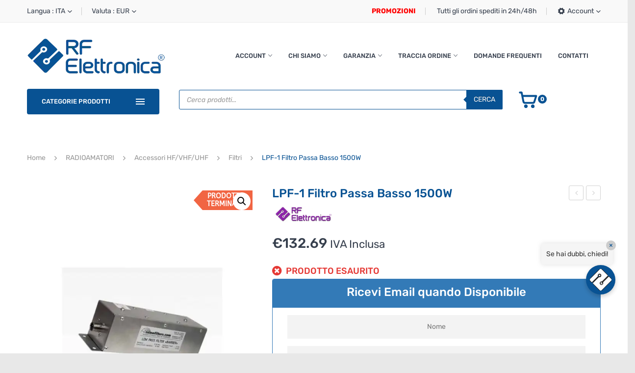

--- FILE ---
content_type: text/html; charset=UTF-8
request_url: https://www.rfelettronica.com/prodotto/lpf-1-filtro-passa-basso/
body_size: 107074
content:
<!DOCTYPE html>
<html lang="it-IT">
<head>
<meta charset="UTF-8" />
<meta name="viewport" content="width=device-width, initial-scale=1">
<link rel="profile" href="http://gmpg.org/xfn/11" />
<link rel="pingback" href="https://www.rfelettronica.com/xmlrpc.php" />
<link rel="dns-prefetch" href="//cdn.hu-manity.co" />
		<!-- Cookie Compliance -->
		<script type="text/javascript">var huOptions = {"appID":"wwwrfelettronicacom-90e1778","currentLanguage":"it","blocking":false,"globalCookie":false,"isAdmin":false,"privacyConsent":false};</script>
		<script type="text/javascript" src="https://cdn.hu-manity.co/hu-banner.min.js"></script><meta name='robots' content='index, follow, max-image-preview:large, max-snippet:-1, max-video-preview:-1' />
<!-- Google tag (gtag.js) consent mode dataLayer added by Site Kit -->
<script type="text/javascript" id="google_gtagjs-js-consent-mode-data-layer">
/* <![CDATA[ */
window.dataLayer = window.dataLayer || [];function gtag(){dataLayer.push(arguments);}
gtag('consent', 'default', {"ad_personalization":"denied","ad_storage":"denied","ad_user_data":"denied","analytics_storage":"denied","functionality_storage":"denied","security_storage":"denied","personalization_storage":"denied","region":["AT","BE","BG","CH","CY","CZ","DE","DK","EE","ES","FI","FR","GB","GR","HR","HU","IE","IS","IT","LI","LT","LU","LV","MT","NL","NO","PL","PT","RO","SE","SI","SK"],"wait_for_update":500});
window._googlesitekitConsentCategoryMap = {"statistics":["analytics_storage"],"marketing":["ad_storage","ad_user_data","ad_personalization"],"functional":["functionality_storage","security_storage"],"preferences":["personalization_storage"]};
window._googlesitekitConsents = {"ad_personalization":"denied","ad_storage":"denied","ad_user_data":"denied","analytics_storage":"denied","functionality_storage":"denied","security_storage":"denied","personalization_storage":"denied","region":["AT","BE","BG","CH","CY","CZ","DE","DK","EE","ES","FI","FR","GB","GR","HR","HU","IE","IS","IT","LI","LT","LU","LV","MT","NL","NO","PL","PT","RO","SE","SI","SK"],"wait_for_update":500};
/* ]]> */
</script>
<!-- End Google tag (gtag.js) consent mode dataLayer added by Site Kit -->

	<!-- This site is optimized with the Yoast SEO Premium plugin v26.7 (Yoast SEO v26.7) - https://yoast.com/wordpress/plugins/seo/ -->
	<title>LPF-1 Filtro Passa Basso 1500W - RF Elettronica</title>
<link data-rocket-prefetch href="https://invitejs.trustpilot.com" rel="dns-prefetch">
<link data-rocket-prefetch href="https://cdn.hu-manity.co" rel="dns-prefetch">
<link data-rocket-prefetch href="https://fonts.googleapis.com" rel="dns-prefetch">
<link crossorigin data-rocket-preload as="font" href="https://www.rfelettronica.com/wp-content/cache/fonts/1/google-fonts/fonts/s/rubik/v31/iJWKBXyIfDnIV7nDrXyi0A.woff2" rel="preload">
<style id="wpr-usedcss">img:is([sizes=auto i],[sizes^="auto," i]){contain-intrinsic-size:3000px 1500px}@font-face{font-display:swap;font-family:"Font Awesome 5 Free";font-style:normal;font-weight:900;src:url(https://www.rfelettronica.com/wp-content/plugins/brands-for-woocommerce/berocket/assets/webfonts/fa-solid-900.woff2) format("woff2"),url(https://www.rfelettronica.com/wp-content/plugins/brands-for-woocommerce/berocket/assets/webfonts/fa-solid-900.woff) format("woff"),url(https://www.rfelettronica.com/wp-content/plugins/brands-for-woocommerce/berocket/assets/webfonts/fa-solid-900.ttf) format("truetype")}.fa{font-family:"Font Awesome 5 Free";font-weight:900}.fa{-moz-osx-font-smoothing:grayscale;-webkit-font-smoothing:antialiased;display:inline-block;font-style:normal;font-variant:normal;text-rendering:auto;line-height:1}.br_brand_product_container{display:inline-block}.berocket_brand_post_image,ul.products li.product img.berocket_brand_post_image{display:inline-block;margin:5px;width:35%}.widget ul.br_brands_children{margin-left:15px}.br_brands_hierarchy_by_click .br_brands_children{display:none}.br_brand_children_arrow{margin-left:5px}.br_brand_children_arrow:hover{color:#000;cursor:pointer}.br_brand_children_arrow{transform:rotate(0);transition:transform .5s linear}.br_brand_children_arrow.open{transform:rotate(180deg);transition:transform .5s linear}.br_alabel>span{padding:0;font-weight:700;display:inline-block;overflow:visible;text-overflow:clip;text-align:center;box-sizing:border-box;border:0 solid transparent;position:relative;-webkit-box-orient:vertical;-webkit-box-direction:normal;-ms-flex-direction:column;flex-direction:column;-webkit-box-pack:center;-ms-flex-pack:center;justify-content:center}.br_alabel.br_alabel_template_type_image>span{background-color:transparent!important;background-repeat:no-repeat;background-position:right top;background-size:contain}.br_alabel.br_alabel_template_type_image>span b{display:none}.br_alabel>span b{color:inherit}.br_alabel_label{line-height:1.75;margin-top:.5em}.br_alabel_label.br_alabel_type_image>span{padding:0}.br_alabel_label.br_alabel_left{float:left;clear:left}.br_alabel_label.br_alabel_right{float:right;clear:right}.br_alabel_label.br_alabel_center{clear:both;text-align:center}.br_alabel_label.br_alabel_center>span{display:inline-block}.br_alabel_image{position:absolute;top:-10px;z-index:500}.br_alabel_image.br_alabel_left{left:-10px}.br_alabel_image.br_alabel_right{right:-10px}.br_alabel_image.br_alabel_center{left:50%}.br_alabel_image.br_alabel_center>span{position:relative;left:-50%}.br_alabel img{display:block;max-width:100%;margin:0!important;padding:0!important}.br_alabel_sale_p.br_alabel_image>span{font-size:16px;padding:0}.br_alabel_image .woocommerce-Price-amount.amount,.br_alabel_image .woocommerce-Price-currencySymbol,.br_alabel_label.br_alabel_center span.woocommerce-Price-amount.amount,.br_alabel_label.br_alabel_center span.woocommerce-Price-currencySymbol{line-height:inherit;display:inline}.br_alabel_in_title{display:inline-block}.br_alabel.br_alabel_template_type_advanced>span b.br-labels-advanced-3{top:14%}.tippy-content{text-align:center}.br_alabel svg{position:absolute;top:0;width:100%;overflow:visible!important;left:0}@media (min-width:1025px){.berocket_hide_on_device_desktop:not(.berocket_alabel_id_demo){display:none!important}}@media (min-width:768px) and (max-width:1024px){.berocket_hide_on_device_tablet:not(.berocket_alabel_id_demo){display:none!important}}@media (max-width:767px){.berocket_hide_on_device_mobile:not(.berocket_alabel_id_demo){display:none!important}}.berocket_better_labels:after,.berocket_better_labels:before{clear:both;content:" ";display:block}.berocket_better_labels.berocket_better_labels_image{position:absolute!important;top:0!important;bottom:0!important;left:0!important;right:0!important;pointer-events:none}.berocket_better_labels.berocket_better_labels_image *{pointer-events:none}.berocket_better_labels .berocket_better_labels_line .br_alabel,.berocket_better_labels .berocket_better_labels_line .br_alabel span,.berocket_better_labels.berocket_better_labels_image .berocket_color_label,.berocket_better_labels.berocket_better_labels_image .berocket_image_background,.berocket_better_labels.berocket_better_labels_image .fa,.berocket_better_labels.berocket_better_labels_image img{pointer-events:all}.berocket_better_labels .berocket_color_label,.br_alabel .berocket_color_label{width:100%;height:100%;display:block}.berocket_better_labels .berocket_better_labels_position_left{text-align:left;float:left;clear:left}.berocket_better_labels .berocket_better_labels_position_center{text-align:center}.berocket_better_labels .berocket_better_labels_position_right{text-align:right;float:right;clear:right}.berocket_better_labels.berocket_better_labels_label{clear:both}.berocket_better_labels .berocket_better_labels_line{line-height:1px}.berocket_better_labels.berocket_better_labels_label .berocket_better_labels_line{clear:none}.berocket_better_labels .berocket_better_labels_position_left .berocket_better_labels_line{clear:left}.berocket_better_labels .berocket_better_labels_position_right .berocket_better_labels_line{clear:right}.berocket_better_labels .berocket_better_labels_line .br_alabel{display:inline-block;position:relative;top:0!important;left:0!important;right:0!important;line-height:1px}.berocket_better_labels .berocket_better_labels_position{display:flex;flex-direction:column}.berocket_better_labels .berocket_better_labels_position.berocket_better_labels_position_left{align-items:start}.berocket_better_labels .berocket_better_labels_position.berocket_better_labels_position_right{align-items:end}.rtl .berocket_better_labels .berocket_better_labels_position.berocket_better_labels_position_left{align-items:end}.rtl .berocket_better_labels .berocket_better_labels_position.berocket_better_labels_position_right{align-items:start}.berocket_better_labels .berocket_better_labels_position.berocket_better_labels_position_center{align-items:center}.berocket_better_labels .berocket_better_labels_position .berocket_better_labels_inline{display:flex;align-items:start}:where(.wp-block-button__link){border-radius:9999px;box-shadow:none;padding:calc(.667em + 2px) calc(1.333em + 2px);text-decoration:none}:root :where(.wp-block-button .wp-block-button__link.is-style-outline),:root :where(.wp-block-button.is-style-outline>.wp-block-button__link){border:2px solid;padding:.667em 1.333em}:root :where(.wp-block-button .wp-block-button__link.is-style-outline:not(.has-text-color)),:root :where(.wp-block-button.is-style-outline>.wp-block-button__link:not(.has-text-color)){color:currentColor}:root :where(.wp-block-button .wp-block-button__link.is-style-outline:not(.has-background)),:root :where(.wp-block-button.is-style-outline>.wp-block-button__link:not(.has-background)){background-color:initial;background-image:none}:where(.wp-block-calendar table:not(.has-background) th){background:#ddd}:where(.wp-block-columns){margin-bottom:1.75em}:where(.wp-block-columns.has-background){padding:1.25em 2.375em}:where(.wp-block-post-comments input[type=submit]){border:none}:where(.wp-block-cover-image:not(.has-text-color)),:where(.wp-block-cover:not(.has-text-color)){color:#fff}:where(.wp-block-cover-image.is-light:not(.has-text-color)),:where(.wp-block-cover.is-light:not(.has-text-color)){color:#000}:root :where(.wp-block-cover h1:not(.has-text-color)),:root :where(.wp-block-cover h2:not(.has-text-color)),:root :where(.wp-block-cover h3:not(.has-text-color)),:root :where(.wp-block-cover h4:not(.has-text-color)),:root :where(.wp-block-cover h5:not(.has-text-color)),:root :where(.wp-block-cover h6:not(.has-text-color)),:root :where(.wp-block-cover p:not(.has-text-color)){color:inherit}:where(.wp-block-file){margin-bottom:1.5em}:where(.wp-block-file__button){border-radius:2em;display:inline-block;padding:.5em 1em}:where(.wp-block-file__button):where(a):active,:where(.wp-block-file__button):where(a):focus,:where(.wp-block-file__button):where(a):hover,:where(.wp-block-file__button):where(a):visited{box-shadow:none;color:#fff;opacity:.85;text-decoration:none}:where(.wp-block-form-input__input){font-size:1em;margin-bottom:.5em;padding:0 .5em}:where(.wp-block-form-input__input)[type=date],:where(.wp-block-form-input__input)[type=datetime-local],:where(.wp-block-form-input__input)[type=datetime],:where(.wp-block-form-input__input)[type=email],:where(.wp-block-form-input__input)[type=month],:where(.wp-block-form-input__input)[type=number],:where(.wp-block-form-input__input)[type=password],:where(.wp-block-form-input__input)[type=search],:where(.wp-block-form-input__input)[type=tel],:where(.wp-block-form-input__input)[type=text],:where(.wp-block-form-input__input)[type=time],:where(.wp-block-form-input__input)[type=url],:where(.wp-block-form-input__input)[type=week]{border-style:solid;border-width:1px;line-height:2;min-height:2em}:where(.wp-block-group.wp-block-group-is-layout-constrained){position:relative}:root :where(.wp-block-image.is-style-rounded img,.wp-block-image .is-style-rounded img){border-radius:9999px}:where(.wp-block-latest-comments:not([style*=line-height] .wp-block-latest-comments__comment)){line-height:1.1}:where(.wp-block-latest-comments:not([style*=line-height] .wp-block-latest-comments__comment-excerpt p)){line-height:1.8}:root :where(.wp-block-latest-posts.is-grid){padding:0}:root :where(.wp-block-latest-posts.wp-block-latest-posts__list){padding-left:0}ul{box-sizing:border-box}:root :where(.wp-block-list.has-background){padding:1.25em 2.375em}:where(.wp-block-navigation.has-background .wp-block-navigation-item a:not(.wp-element-button)),:where(.wp-block-navigation.has-background .wp-block-navigation-submenu a:not(.wp-element-button)){padding:.5em 1em}:where(.wp-block-navigation .wp-block-navigation__submenu-container .wp-block-navigation-item a:not(.wp-element-button)),:where(.wp-block-navigation .wp-block-navigation__submenu-container .wp-block-navigation-submenu a:not(.wp-element-button)),:where(.wp-block-navigation .wp-block-navigation__submenu-container .wp-block-navigation-submenu button.wp-block-navigation-item__content),:where(.wp-block-navigation .wp-block-navigation__submenu-container .wp-block-pages-list__item button.wp-block-navigation-item__content){padding:.5em 1em}:root :where(p.has-background){padding:1.25em 2.375em}:where(p.has-text-color:not(.has-link-color)) a{color:inherit}:where(.wp-block-post-comments-form input:not([type=submit])),:where(.wp-block-post-comments-form textarea){border:1px solid #949494;font-family:inherit;font-size:1em}:where(.wp-block-post-comments-form input:where(:not([type=submit]):not([type=checkbox]))),:where(.wp-block-post-comments-form textarea){padding:calc(.667em + 2px)}:where(.wp-block-post-excerpt){box-sizing:border-box;margin-bottom:var(--wp--style--block-gap);margin-top:var(--wp--style--block-gap)}:where(.wp-block-preformatted.has-background){padding:1.25em 2.375em}:where(.wp-block-search__button){border:1px solid #ccc;padding:6px 10px}:where(.wp-block-search__input){appearance:none;border:1px solid #949494;flex-grow:1;font-family:inherit;font-size:inherit;font-style:inherit;font-weight:inherit;letter-spacing:inherit;line-height:inherit;margin-left:0;margin-right:0;min-width:3rem;padding:8px;text-decoration:unset!important;text-transform:inherit}:where(.wp-block-search__button-inside .wp-block-search__inside-wrapper){background-color:#fff;border:1px solid #949494;box-sizing:border-box;padding:4px}:where(.wp-block-search__button-inside .wp-block-search__inside-wrapper) .wp-block-search__input{border:none;border-radius:0;padding:0 4px}:where(.wp-block-search__button-inside .wp-block-search__inside-wrapper) .wp-block-search__input:focus{outline:0}:where(.wp-block-search__button-inside .wp-block-search__inside-wrapper) :where(.wp-block-search__button){padding:4px 8px}:root :where(.wp-block-separator.is-style-dots){height:auto;line-height:1;text-align:center}:root :where(.wp-block-separator.is-style-dots):before{color:currentColor;content:"···";font-family:serif;font-size:1.5em;letter-spacing:2em;padding-left:2em}:root :where(.wp-block-site-logo.is-style-rounded){border-radius:9999px}:where(.wp-block-social-links:not(.is-style-logos-only)) .wp-social-link{background-color:#f0f0f0;color:#444}:where(.wp-block-social-links:not(.is-style-logos-only)) .wp-social-link-amazon{background-color:#f90;color:#fff}:where(.wp-block-social-links:not(.is-style-logos-only)) .wp-social-link-bandcamp{background-color:#1ea0c3;color:#fff}:where(.wp-block-social-links:not(.is-style-logos-only)) .wp-social-link-behance{background-color:#0757fe;color:#fff}:where(.wp-block-social-links:not(.is-style-logos-only)) .wp-social-link-bluesky{background-color:#0a7aff;color:#fff}:where(.wp-block-social-links:not(.is-style-logos-only)) .wp-social-link-codepen{background-color:#1e1f26;color:#fff}:where(.wp-block-social-links:not(.is-style-logos-only)) .wp-social-link-deviantart{background-color:#02e49b;color:#fff}:where(.wp-block-social-links:not(.is-style-logos-only)) .wp-social-link-discord{background-color:#5865f2;color:#fff}:where(.wp-block-social-links:not(.is-style-logos-only)) .wp-social-link-dribbble{background-color:#e94c89;color:#fff}:where(.wp-block-social-links:not(.is-style-logos-only)) .wp-social-link-dropbox{background-color:#4280ff;color:#fff}:where(.wp-block-social-links:not(.is-style-logos-only)) .wp-social-link-etsy{background-color:#f45800;color:#fff}:where(.wp-block-social-links:not(.is-style-logos-only)) .wp-social-link-facebook{background-color:#0866ff;color:#fff}:where(.wp-block-social-links:not(.is-style-logos-only)) .wp-social-link-fivehundredpx{background-color:#000;color:#fff}:where(.wp-block-social-links:not(.is-style-logos-only)) .wp-social-link-flickr{background-color:#0461dd;color:#fff}:where(.wp-block-social-links:not(.is-style-logos-only)) .wp-social-link-foursquare{background-color:#e65678;color:#fff}:where(.wp-block-social-links:not(.is-style-logos-only)) .wp-social-link-github{background-color:#24292d;color:#fff}:where(.wp-block-social-links:not(.is-style-logos-only)) .wp-social-link-goodreads{background-color:#eceadd;color:#382110}:where(.wp-block-social-links:not(.is-style-logos-only)) .wp-social-link-google{background-color:#ea4434;color:#fff}:where(.wp-block-social-links:not(.is-style-logos-only)) .wp-social-link-gravatar{background-color:#1d4fc4;color:#fff}:where(.wp-block-social-links:not(.is-style-logos-only)) .wp-social-link-instagram{background-color:#f00075;color:#fff}:where(.wp-block-social-links:not(.is-style-logos-only)) .wp-social-link-lastfm{background-color:#e21b24;color:#fff}:where(.wp-block-social-links:not(.is-style-logos-only)) .wp-social-link-linkedin{background-color:#0d66c2;color:#fff}:where(.wp-block-social-links:not(.is-style-logos-only)) .wp-social-link-mastodon{background-color:#3288d4;color:#fff}:where(.wp-block-social-links:not(.is-style-logos-only)) .wp-social-link-medium{background-color:#000;color:#fff}:where(.wp-block-social-links:not(.is-style-logos-only)) .wp-social-link-meetup{background-color:#f6405f;color:#fff}:where(.wp-block-social-links:not(.is-style-logos-only)) .wp-social-link-patreon{background-color:#000;color:#fff}:where(.wp-block-social-links:not(.is-style-logos-only)) .wp-social-link-pinterest{background-color:#e60122;color:#fff}:where(.wp-block-social-links:not(.is-style-logos-only)) .wp-social-link-pocket{background-color:#ef4155;color:#fff}:where(.wp-block-social-links:not(.is-style-logos-only)) .wp-social-link-reddit{background-color:#ff4500;color:#fff}:where(.wp-block-social-links:not(.is-style-logos-only)) .wp-social-link-skype{background-color:#0478d7;color:#fff}:where(.wp-block-social-links:not(.is-style-logos-only)) .wp-social-link-snapchat{background-color:#fefc00;color:#fff;stroke:#000}:where(.wp-block-social-links:not(.is-style-logos-only)) .wp-social-link-soundcloud{background-color:#ff5600;color:#fff}:where(.wp-block-social-links:not(.is-style-logos-only)) .wp-social-link-spotify{background-color:#1bd760;color:#fff}:where(.wp-block-social-links:not(.is-style-logos-only)) .wp-social-link-telegram{background-color:#2aabee;color:#fff}:where(.wp-block-social-links:not(.is-style-logos-only)) .wp-social-link-threads{background-color:#000;color:#fff}:where(.wp-block-social-links:not(.is-style-logos-only)) .wp-social-link-tiktok{background-color:#000;color:#fff}:where(.wp-block-social-links:not(.is-style-logos-only)) .wp-social-link-tumblr{background-color:#011835;color:#fff}:where(.wp-block-social-links:not(.is-style-logos-only)) .wp-social-link-twitch{background-color:#6440a4;color:#fff}:where(.wp-block-social-links:not(.is-style-logos-only)) .wp-social-link-twitter{background-color:#1da1f2;color:#fff}:where(.wp-block-social-links:not(.is-style-logos-only)) .wp-social-link-vimeo{background-color:#1eb7ea;color:#fff}:where(.wp-block-social-links:not(.is-style-logos-only)) .wp-social-link-vk{background-color:#4680c2;color:#fff}:where(.wp-block-social-links:not(.is-style-logos-only)) .wp-social-link-wordpress{background-color:#3499cd;color:#fff}:where(.wp-block-social-links:not(.is-style-logos-only)) .wp-social-link-whatsapp{background-color:#25d366;color:#fff}:where(.wp-block-social-links:not(.is-style-logos-only)) .wp-social-link-x{background-color:#000;color:#fff}:where(.wp-block-social-links:not(.is-style-logos-only)) .wp-social-link-yelp{background-color:#d32422;color:#fff}:where(.wp-block-social-links:not(.is-style-logos-only)) .wp-social-link-youtube{background-color:red;color:#fff}:where(.wp-block-social-links.is-style-logos-only) .wp-social-link{background:0 0}:where(.wp-block-social-links.is-style-logos-only) .wp-social-link svg{height:1.25em;width:1.25em}:where(.wp-block-social-links.is-style-logos-only) .wp-social-link-amazon{color:#f90}:where(.wp-block-social-links.is-style-logos-only) .wp-social-link-bandcamp{color:#1ea0c3}:where(.wp-block-social-links.is-style-logos-only) .wp-social-link-behance{color:#0757fe}:where(.wp-block-social-links.is-style-logos-only) .wp-social-link-bluesky{color:#0a7aff}:where(.wp-block-social-links.is-style-logos-only) .wp-social-link-codepen{color:#1e1f26}:where(.wp-block-social-links.is-style-logos-only) .wp-social-link-deviantart{color:#02e49b}:where(.wp-block-social-links.is-style-logos-only) .wp-social-link-discord{color:#5865f2}:where(.wp-block-social-links.is-style-logos-only) .wp-social-link-dribbble{color:#e94c89}:where(.wp-block-social-links.is-style-logos-only) .wp-social-link-dropbox{color:#4280ff}:where(.wp-block-social-links.is-style-logos-only) .wp-social-link-etsy{color:#f45800}:where(.wp-block-social-links.is-style-logos-only) .wp-social-link-facebook{color:#0866ff}:where(.wp-block-social-links.is-style-logos-only) .wp-social-link-fivehundredpx{color:#000}:where(.wp-block-social-links.is-style-logos-only) .wp-social-link-flickr{color:#0461dd}:where(.wp-block-social-links.is-style-logos-only) .wp-social-link-foursquare{color:#e65678}:where(.wp-block-social-links.is-style-logos-only) .wp-social-link-github{color:#24292d}:where(.wp-block-social-links.is-style-logos-only) .wp-social-link-goodreads{color:#382110}:where(.wp-block-social-links.is-style-logos-only) .wp-social-link-google{color:#ea4434}:where(.wp-block-social-links.is-style-logos-only) .wp-social-link-gravatar{color:#1d4fc4}:where(.wp-block-social-links.is-style-logos-only) .wp-social-link-instagram{color:#f00075}:where(.wp-block-social-links.is-style-logos-only) .wp-social-link-lastfm{color:#e21b24}:where(.wp-block-social-links.is-style-logos-only) .wp-social-link-linkedin{color:#0d66c2}:where(.wp-block-social-links.is-style-logos-only) .wp-social-link-mastodon{color:#3288d4}:where(.wp-block-social-links.is-style-logos-only) .wp-social-link-medium{color:#000}:where(.wp-block-social-links.is-style-logos-only) .wp-social-link-meetup{color:#f6405f}:where(.wp-block-social-links.is-style-logos-only) .wp-social-link-patreon{color:#000}:where(.wp-block-social-links.is-style-logos-only) .wp-social-link-pinterest{color:#e60122}:where(.wp-block-social-links.is-style-logos-only) .wp-social-link-pocket{color:#ef4155}:where(.wp-block-social-links.is-style-logos-only) .wp-social-link-reddit{color:#ff4500}:where(.wp-block-social-links.is-style-logos-only) .wp-social-link-skype{color:#0478d7}:where(.wp-block-social-links.is-style-logos-only) .wp-social-link-snapchat{color:#fff;stroke:#000}:where(.wp-block-social-links.is-style-logos-only) .wp-social-link-soundcloud{color:#ff5600}:where(.wp-block-social-links.is-style-logos-only) .wp-social-link-spotify{color:#1bd760}:where(.wp-block-social-links.is-style-logos-only) .wp-social-link-telegram{color:#2aabee}:where(.wp-block-social-links.is-style-logos-only) .wp-social-link-threads{color:#000}:where(.wp-block-social-links.is-style-logos-only) .wp-social-link-tiktok{color:#000}:where(.wp-block-social-links.is-style-logos-only) .wp-social-link-tumblr{color:#011835}:where(.wp-block-social-links.is-style-logos-only) .wp-social-link-twitch{color:#6440a4}:where(.wp-block-social-links.is-style-logos-only) .wp-social-link-twitter{color:#1da1f2}:where(.wp-block-social-links.is-style-logos-only) .wp-social-link-vimeo{color:#1eb7ea}:where(.wp-block-social-links.is-style-logos-only) .wp-social-link-vk{color:#4680c2}:where(.wp-block-social-links.is-style-logos-only) .wp-social-link-whatsapp{color:#25d366}:where(.wp-block-social-links.is-style-logos-only) .wp-social-link-wordpress{color:#3499cd}:where(.wp-block-social-links.is-style-logos-only) .wp-social-link-x{color:#000}:where(.wp-block-social-links.is-style-logos-only) .wp-social-link-yelp{color:#d32422}:where(.wp-block-social-links.is-style-logos-only) .wp-social-link-youtube{color:red}:root :where(.wp-block-social-links .wp-social-link a){padding:.25em}:root :where(.wp-block-social-links.is-style-logos-only .wp-social-link a){padding:0}:root :where(.wp-block-social-links.is-style-pill-shape .wp-social-link a){padding-left:.6666666667em;padding-right:.6666666667em}:root :where(.wp-block-tag-cloud.is-style-outline){display:flex;flex-wrap:wrap;gap:1ch}:root :where(.wp-block-tag-cloud.is-style-outline a){border:1px solid;font-size:unset!important;margin-right:0;padding:1ch 2ch;text-decoration:none!important}:root :where(.wp-block-table-of-contents){box-sizing:border-box}:where(.wp-block-term-description){box-sizing:border-box;margin-bottom:var(--wp--style--block-gap);margin-top:var(--wp--style--block-gap)}:where(pre.wp-block-verse){font-family:inherit}.entry-content{counter-reset:footnotes}:root{--wp-block-synced-color:#7a00df;--wp-block-synced-color--rgb:122,0,223;--wp-bound-block-color:var(--wp-block-synced-color);--wp-editor-canvas-background:#ddd;--wp-admin-theme-color:#007cba;--wp-admin-theme-color--rgb:0,124,186;--wp-admin-theme-color-darker-10:#006ba1;--wp-admin-theme-color-darker-10--rgb:0,107,160.5;--wp-admin-theme-color-darker-20:#005a87;--wp-admin-theme-color-darker-20--rgb:0,90,135;--wp-admin-border-width-focus:2px}@media (min-resolution:192dpi){:root{--wp-admin-border-width-focus:1.5px}}:root{--wp--preset--font-size--normal:16px;--wp--preset--font-size--huge:42px}.screen-reader-text{border:0;clip-path:inset(50%);height:1px;margin:-1px;overflow:hidden;padding:0;position:absolute;width:1px;word-wrap:normal!important}.screen-reader-text:focus{background-color:#ddd;clip-path:none;color:#444;display:block;font-size:1em;height:auto;left:5px;line-height:normal;padding:15px 23px 14px;text-decoration:none;top:5px;width:auto;z-index:100000}html :where(.has-border-color){border-style:solid}html :where([style*=border-top-color]){border-top-style:solid}html :where([style*=border-right-color]){border-right-style:solid}html :where([style*=border-bottom-color]){border-bottom-style:solid}html :where([style*=border-left-color]){border-left-style:solid}html :where([style*=border-width]){border-style:solid}html :where([style*=border-top-width]){border-top-style:solid}html :where([style*=border-right-width]){border-right-style:solid}html :where([style*=border-bottom-width]){border-bottom-style:solid}html :where([style*=border-left-width]){border-left-style:solid}html :where(img[class*=wp-image-]){height:auto;max-width:100%}:where(figure){margin:0 0 1em}html :where(.is-position-sticky){--wp-admin--admin-bar--position-offset:var(--wp-admin--admin-bar--height,0px)}.cr-comment-image-top{display:inline-block;margin-right:5px;vertical-align:top;max-height:150px;border-radius:5px;overflow:hidden;border:1px solid #e4e1e3;filter:brightness(100%);box-sizing:content-box;position:relative}.cr-comment-image-top:hover{filter:brightness(95%)}.cr-comment-image-top .cr-comment-videoicon{position:absolute;top:50%;left:50%;width:32px;height:auto;margin-top:-16px;margin-left:-16px}.cr-comment-image-top img,.cr-comment-image-top video{width:150px;height:150px;box-shadow:none;padding:0;border-radius:0;object-fit:cover;cursor:pointer}.cr-comment-videos{margin-bottom:1em}.cr-comment-videos{margin:0}.cr-comment-videos-modal{position:fixed;top:0;left:0;width:100vw;height:100vh;z-index:99999;overflow:auto;background-color:rgba(0,0,0,.4);display:flex;align-items:center;justify-content:center}.cr-recaptcha{margin-bottom:1.5em}#reviews .cr-summaryBox-wrap,.cr-all-reviews-shortcode .cr-summaryBox-wrap,.cr-reviews-grid .cr-summaryBox-wrap{display:flex;flex-wrap:wrap;justify-content:space-between;padding:2px;align-items:center}.cr-all-reviews-shortcode.cr-all-reviews-new-review .cr-summaryBox-wrap{display:none}.cr-reviews-grid.cr-reviews-grid-new-review .cr-summaryBox-wrap{display:none}#reviews .cr-summaryBox-wrap{margin:0 0 1em;background-color:#f9f9f9}.cr-all-reviews-shortcode .cr-summaryBox-wrap,.cr-reviews-grid .cr-summaryBox-wrap{margin:0;background-color:#f9f9f9}.cr-reviews-grid .cr-summaryBox-wrap{margin:0 10px 20px}#reviews .cr-summaryBox-wrap .ivole-summaryBox,.cr-all-reviews-shortcode .cr-summaryBox-wrap .ivole-summaryBox,.cr-reviews-grid .cr-summaryBox-wrap .ivole-summaryBox{margin:0;width:49%;flex:0 0 49%;padding:10px;border-radius:4px;border:0 solid #e4e1e3;box-sizing:border-box}.cr-all-reviews-shortcode .cr-review-form-wrap,.cr-qna-block .cr-qna-new-q-form,.cr-reviews-grid .cr-review-form-wrap{display:none}.cr-ajax-reviews-review-form .cr-review-form-wrap,.cr-all-reviews-shortcode.cr-all-reviews-new-review .cr-review-form-wrap,.cr-qna-block.cr-qna-new-q-form-open .cr-qna-new-q-form,.cr-reviews-grid.cr-reviews-grid-new-review .cr-review-form-wrap{display:block}.cr-ajax-reviews-review-form .cr-review-form-wrap .cr-review-form-nav,.cr-all-reviews-shortcode .cr-review-form-wrap .cr-review-form-nav,.cr-qna-block .cr-review-form-nav,.cr-reviews-grid .cr-review-form-wrap .cr-review-form-nav{display:flex;justify-content:space-between;border-top:1px solid #e5e9eb;border-bottom:1px solid #e5e9eb;height:50px;box-sizing:border-box}.cr-qna-block .cr-qna-list-inl-answ .cr-review-form-nav{margin:0 0 20px}.cr-ajax-reviews-review-form .cr-review-form-wrap .cr-review-form-nav .cr-nav-left,.cr-ajax-reviews-review-form .cr-review-form-wrap .cr-review-form-nav .cr-nav-right,.cr-all-reviews-shortcode .cr-review-form-wrap .cr-review-form-nav .cr-nav-left,.cr-all-reviews-shortcode .cr-review-form-wrap .cr-review-form-nav .cr-nav-right,.cr-qna-block .cr-review-form-nav .cr-nav-left,.cr-qna-block .cr-review-form-nav .cr-nav-right,.cr-reviews-grid .cr-review-form-wrap .cr-review-form-nav .cr-nav-left,.cr-reviews-grid .cr-review-form-wrap .cr-review-form-nav .cr-nav-right{display:flex;align-items:center}.cr-ajax-reviews-review-form.cr-ajax-reviews-review-form-nc .cr-review-form-wrap .cr-review-form-nav .cr-nav-right{display:none}.cr-ajax-reviews-review-form .cr-review-form-wrap .cr-review-form-nav .cr-nav-left svg,.cr-all-reviews-shortcode .cr-review-form-wrap .cr-review-form-nav .cr-nav-left svg,.cr-qna-block .cr-review-form-nav .cr-nav-left svg,.cr-reviews-grid .cr-review-form-wrap .cr-review-form-nav .cr-nav-left svg{margin:0 5px 0 0}.cr-ajax-reviews-review-form.cr-ajax-reviews-review-form-nc .cr-review-form-wrap .cr-review-form-nav .cr-nav-left svg{pointer-events:none}.cr-ajax-reviews-review-form .cr-review-form-wrap .cr-review-form-nav .cr-nav-left svg:hover,.cr-ajax-reviews-review-form .cr-review-form-wrap .cr-review-form-nav .cr-nav-right svg:hover,.cr-all-reviews-shortcode .cr-review-form-wrap .cr-review-form-nav .cr-nav-left svg:hover,.cr-all-reviews-shortcode .cr-review-form-wrap .cr-review-form-nav .cr-nav-right svg:hover,.cr-qna-block .cr-review-form-nav .cr-nav-left svg:hover,.cr-qna-block .cr-review-form-nav .cr-nav-right svg:hover,.cr-reviews-grid .cr-review-form-wrap .cr-review-form-nav .cr-nav-left svg:hover,.cr-reviews-grid .cr-review-form-wrap .cr-review-form-nav .cr-nav-right svg:hover{cursor:pointer}.cr-ajax-reviews-review-form .cr-review-form-wrap .cr-review-form-nav .cr-nav-left span,.cr-all-reviews-shortcode .cr-review-form-wrap .cr-review-form-nav .cr-nav-left span,.cr-qna-block .cr-review-form-nav .cr-nav-left span,.cr-reviews-grid .cr-review-form-wrap .cr-review-form-nav .cr-nav-left span{font-size:16px;color:#0e252c}.cr-ajax-reviews-review-form .cr-review-form-item,.cr-all-reviews-shortcode .cr-review-form-item,.cr-qna-block .cr-review-form-item,.cr-reviews-grid .cr-review-form-item{display:flex;max-width:500px;margin:0 auto;padding:30px 0;border-bottom:1px solid #e5e9eb;position:relative;align-items:center}.cr-ajax-reviews-review-form .cr-review-form-item img,.cr-all-reviews-shortcode .cr-review-form-item img,.cr-qna-block .cr-review-form-item img,.cr-reviews-grid .cr-review-form-item img{display:block;height:60px;width:auto;margin:0 20px 0 0}.rtl .cr-ajax-reviews-review-form .cr-review-form-item img,.rtl .cr-all-reviews-shortcode .cr-review-form-item img,.rtl .cr-qna-block .cr-review-form-item img,.rtl .cr-reviews-grid .cr-review-form-item img{margin:0 0 0 20px}.cr-ajax-reviews-review-form .cr-review-form-item span,.cr-all-reviews-shortcode .cr-review-form-item span,.cr-qna-block .cr-review-form-item span,.cr-reviews-grid .cr-review-form-item span{display:block;font-size:22px;font-weight:500;color:#0e252c}.cr-ajax-reviews-review-form .cr-review-form-rating,.cr-all-reviews-shortcode .cr-review-form-rating,.cr-reviews-grid .cr-review-form-rating{max-width:500px;margin:0 auto;padding:30px 0;position:relative}.cr-onsite-ratings .cr-review-form-rating,.cr-review-form-rating-overall .cr-review-form-rating{max-width:500px;margin:1em 0;padding:0;position:relative}.cr-review-form-wrap .cr-onsite-ratings .cr-review-form-rating,.cr-review-form-wrap .cr-review-form-rating-overall .cr-review-form-rating{margin-left:auto;margin-right:auto}.cr-review-form-wrap .cr-onsite-ratings .cr-review-form-rating-label{font-size:12px;color:#4d5d64}.cr-all-reviews-shortcode .cr-review-form-rating .cr-review-form-rating-cont,.cr-onsite-ratings .cr-review-form-rating .cr-review-form-rating-cont,.cr-review-form-rating-overall .cr-review-form-rating .cr-review-form-rating-cont,.cr-reviews-grid .cr-review-form-rating .cr-review-form-rating-cont{display:flex;position:relative;height:auto;padding:5px 0}.cr-all-reviews-shortcode .cr-review-form-rating .cr-review-form-rating-cont .cr-review-form-rating-inner,.cr-onsite-ratings .cr-review-form-rating .cr-review-form-rating-cont .cr-review-form-rating-inner,.cr-reviews-grid .cr-review-form-rating .cr-review-form-rating-cont .cr-review-form-rating-inner{height:20px;padding:0 5px;line-height:0}.cr-review-form-rating-overall .cr-review-form-rating .cr-review-form-rating-cont .cr-review-form-rating-inner{height:30px;padding:0 5px}.cr-review-form-rating-overall .cr-review-form-rating .cr-review-form-rating-cont .cr-review-form-rating-inner svg{height:30px;width:33px}.cr-onsite-ratings .cr-review-form-rating .cr-review-form-rating-cont .cr-review-form-rating-inner:first-child,.cr-review-form-rating-overall .cr-review-form-rating .cr-review-form-rating-cont .cr-review-form-rating-inner:first-child{padding-left:0}.cr-ajax-reviews-review-form .cr-review-form-rating .cr-review-form-rating-cont .cr-review-form-rating-inner .cr-rating-act,.cr-all-reviews-shortcode .cr-review-form-rating .cr-review-form-rating-cont .cr-review-form-rating-inner .cr-rating-act,.cr-onsite-ratings .cr-review-form-rating .cr-review-form-rating-cont .cr-review-form-rating-inner .cr-rating-act,.cr-review-form-rating-overall .cr-review-form-rating .cr-review-form-rating-cont .cr-review-form-rating-inner .cr-rating-act,.cr-reviews-grid .cr-review-form-rating .cr-review-form-rating-cont .cr-review-form-rating-inner .cr-rating-act{display:none}.cr-ajax-reviews-review-form .cr-review-form-rating .cr-review-form-rating-cont .cr-review-form-rating-inner svg:hover,.cr-all-reviews-shortcode .cr-review-form-rating .cr-review-form-rating-cont .cr-review-form-rating-inner svg:hover,.cr-reviews-grid .cr-review-form-rating .cr-review-form-rating-cont .cr-review-form-rating-inner svg:hover{cursor:pointer}.cr-all-reviews-shortcode .cr-review-form-rating .cr-review-form-rating-cont .cr-review-form-rating-nbr,.cr-onsite-ratings .cr-review-form-rating .cr-review-form-rating-cont .cr-review-form-rating-nbr,.cr-reviews-grid .cr-review-form-rating .cr-review-form-rating-cont .cr-review-form-rating-nbr{font-size:14px;line-height:20px;height:20px;margin:0 0 0 10px}.cr-review-form-rating-overall .cr-review-form-rating .cr-review-form-rating-cont .cr-review-form-rating-nbr{font-size:18px;line-height:30px;height:30px;margin:0 0 0 10px}.rtl .cr-review-form-rating-overall .cr-review-form-rating .cr-review-form-rating-cont .cr-review-form-rating-nbr{margin:0 10px 0 0}.cr-review-form-rating-overall .cr-review-form-rating-label{font-size:18px}.cr-ajax-reviews-review-form .cr-review-form-rating-overall .cr-review-form-rating-label,.cr-all-reviews-shortcode .cr-review-form-rating-overall .cr-review-form-rating-label,.cr-reviews-grid .cr-review-form-rating-overall .cr-review-form-rating-label{font-size:16px}.cr-ajax-reviews-review-form .cr-review-form-field-error,.cr-all-reviews-shortcode .cr-review-form-field-error,.cr-onsite-questions .cr-onsite-question .cr-review-form-field-error,.cr-onsite-ratings .cr-review-form-field-error,.cr-qna-block .cr-review-form-field-error,.cr-review-form-rating-overall .cr-review-form-field-error,.cr-reviews-grid .cr-review-form-field-error{font-size:11px;color:#ce2b37;margin:5px 0 0;display:none}.cr-all-reviews-shortcode .cr-review-form-rating.cr-review-form-error .cr-review-form-rating-cont,.cr-onsite-ratings .cr-review-form-rating.cr-review-form-error .cr-review-form-rating-cont,.cr-review-form-rating-overall .cr-review-form-rating.cr-review-form-error .cr-review-form-rating-cont,.cr-reviews-grid .cr-review-form-rating.cr-review-form-error .cr-review-form-rating-cont{background-color:#fae9eb}.cr-ajax-reviews-review-form .cr-form-item-media.cr-review-form-error .cr-review-form-field-error,.cr-ajax-reviews-review-form .cr-review-form-captcha.cr-review-form-error .cr-review-form-field-error,.cr-ajax-reviews-review-form .cr-review-form-comment.cr-review-form-error .cr-review-form-field-error,.cr-ajax-reviews-review-form .cr-review-form-email.cr-review-form-error .cr-review-form-field-error,.cr-ajax-reviews-review-form .cr-review-form-name.cr-review-form-error .cr-review-form-field-error,.cr-ajax-reviews-review-form .cr-review-form-rating.cr-review-form-error .cr-review-form-field-error,.cr-ajax-reviews-review-form .cr-review-form-terms.cr-review-form-error .cr-review-form-field-error,.cr-all-reviews-shortcode .cr-form-item-media.cr-review-form-error .cr-review-form-field-error,.cr-all-reviews-shortcode .cr-review-form-captcha.cr-review-form-error .cr-review-form-field-error,.cr-all-reviews-shortcode .cr-review-form-comment.cr-review-form-error .cr-review-form-field-error,.cr-all-reviews-shortcode .cr-review-form-email.cr-review-form-error .cr-review-form-field-error,.cr-all-reviews-shortcode .cr-review-form-name.cr-review-form-error .cr-review-form-field-error,.cr-all-reviews-shortcode .cr-review-form-rating.cr-review-form-error .cr-review-form-field-error,.cr-all-reviews-shortcode .cr-review-form-terms.cr-review-form-error .cr-review-form-field-error,.cr-onsite-questions .cr-onsite-question.cr-review-form-error .cr-review-form-field-error,.cr-onsite-ratings .cr-review-form-rating.cr-review-form-error .cr-review-form-field-error,.cr-qna-block .cr-review-form-comment.cr-review-form-error .cr-review-form-field-error,.cr-qna-block .cr-review-form-email.cr-review-form-error .cr-review-form-field-error,.cr-qna-block .cr-review-form-name.cr-review-form-error .cr-review-form-field-error,.cr-qna-block .cr-review-form-terms.cr-review-form-error .cr-review-form-field-error,.cr-review-form-rating-overall .cr-review-form-rating.cr-review-form-error .cr-review-form-field-error,.cr-reviews-grid .cr-form-item-media.cr-review-form-error .cr-review-form-field-error,.cr-reviews-grid .cr-review-form-captcha.cr-review-form-error .cr-review-form-field-error,.cr-reviews-grid .cr-review-form-comment.cr-review-form-error .cr-review-form-field-error,.cr-reviews-grid .cr-review-form-email.cr-review-form-error .cr-review-form-field-error,.cr-reviews-grid .cr-review-form-name.cr-review-form-error .cr-review-form-field-error,.cr-reviews-grid .cr-review-form-terms.cr-review-form-error .cr-review-form-field-error{display:block}.cr-ajax-reviews-review-form .cr-review-form-comment,.cr-all-reviews-shortcode .cr-review-form-comment,.cr-qna-block .cr-review-form-comment,.cr-reviews-grid .cr-review-form-comment{max-width:500px;margin:0 auto;padding:0 0 20px;position:relative}.cr-ajax-reviews-review-form .cr-review-form-comment .cr-review-form-comment-txt,.cr-all-reviews-shortcode .cr-review-form-comment .cr-review-form-comment-txt,.cr-qna-block .cr-review-form-comment .cr-review-form-comment-txt,.cr-reviews-grid .cr-review-form-comment .cr-review-form-comment-txt{border:1px solid #d8e2e7;background-color:#fff;box-shadow:none;position:relative;padding:12px 16px;color:#0e252c;font-size:14px;width:100%;margin:0;box-sizing:border-box}.cr-ajax-reviews-review-form .cr-review-form-comment.cr-review-form-error .cr-review-form-comment-txt,.cr-all-reviews-shortcode .cr-review-form-comment.cr-review-form-error .cr-review-form-comment-txt,.cr-qna-block .cr-review-form-comment.cr-review-form-error .cr-review-form-comment-txt,.cr-reviews-grid .cr-review-form-comment.cr-review-form-error .cr-review-form-comment-txt{border:2px solid #ce2b37}.cr-ajax-reviews-review-form .cr-review-form-comment .cr-review-form-lbl,.cr-ajax-reviews-review-form .cr-review-form-email .cr-review-form-lbl,.cr-ajax-reviews-review-form .cr-review-form-name .cr-review-form-lbl,.cr-all-reviews-shortcode .cr-review-form-comment .cr-review-form-lbl,.cr-all-reviews-shortcode .cr-review-form-email .cr-review-form-lbl,.cr-all-reviews-shortcode .cr-review-form-name .cr-review-form-lbl,.cr-qna-block .cr-review-form-lbl,.cr-reviews-grid .cr-review-form-comment .cr-review-form-lbl,.cr-reviews-grid .cr-review-form-email .cr-review-form-lbl,.cr-reviews-grid .cr-review-form-name .cr-review-form-lbl{position:absolute;top:-7px;z-index:1;left:16px;background-color:#fff;padding:0 5px;font-size:12px;line-height:12px;height:12px;color:#4d5d64}.rtl .cr-ajax-reviews-review-form .cr-review-form-comment .cr-review-form-lbl,.rtl .cr-ajax-reviews-review-form .cr-review-form-email .cr-review-form-lbl,.rtl .cr-ajax-reviews-review-form .cr-review-form-name .cr-review-form-lbl,.rtl .cr-all-reviews-shortcode .cr-review-form-comment .cr-review-form-lbl,.rtl .cr-all-reviews-shortcode .cr-review-form-email .cr-review-form-lbl,.rtl .cr-all-reviews-shortcode .cr-review-form-name .cr-review-form-lbl,.rtl .cr-qna-block .cr-review-form-lbl,.rtl .cr-reviews-grid .cr-review-form-comment .cr-review-form-lbl,.rtl .cr-reviews-grid .cr-review-form-email .cr-review-form-lbl,.rtl .cr-reviews-grid .cr-review-form-name .cr-review-form-lbl{left:auto;right:16px}.cr-ajax-reviews-review-form .cr-form-item-media,.cr-all-reviews-shortcode .cr-form-item-media,.cr-reviews-grid .cr-form-item-media{max-width:500px;margin:0 auto;padding:0 0 20px}.cr-ajax-reviews-review-form .cr-review-form-terms,.cr-all-reviews-shortcode .cr-review-form-terms,.cr-qna-block .cr-review-form-terms,.cr-reviews-grid .cr-review-form-terms{max-width:500px;margin:0 auto;padding:0 0 20px;line-height:1;display:block}.cr-ajax-reviews-review-form .cr-review-form-terms label,.cr-all-reviews-shortcode .cr-review-form-terms label,.cr-qna-block .cr-review-form-terms label,.cr-reviews-grid .cr-review-form-terms label{display:inline-block;font-size:14px;font-weight:400;margin:0}.cr-ajax-reviews-review-form .cr-review-form-terms .cr-review-form-checkbox,.cr-all-reviews-shortcode .cr-review-form-terms .cr-review-form-checkbox,.cr-qna-block .cr-review-form-terms .cr-review-form-checkbox,.cr-reviews-grid .cr-review-form-terms .cr-review-form-checkbox{appearance:auto;width:auto;height:auto;border:none;display:inline-block;vertical-align:middle;margin:0 5px 0 0;accent-color:#4D5D64}.rtl .cr-ajax-reviews-review-form .cr-review-form-terms .cr-review-form-checkbox,.rtl .cr-all-reviews-shortcode .cr-review-form-terms .cr-review-form-checkbox,.rtl .cr-qna-block .cr-review-form-terms .cr-review-form-checkbox,.rtl .cr-reviews-grid .cr-review-form-terms .cr-review-form-checkbox{margin:0 0 0 5px}.cr-ajax-reviews-review-form .cr-review-form-terms span,.cr-all-reviews-shortcode .cr-review-form-terms span,.cr-qna-block .cr-review-form-terms span,.cr-reviews-grid .cr-review-form-terms span{display:inline;vertical-align:middle;color:#0e252c;line-height:1.3}.cr-ajax-reviews-review-form .cr-review-form-terms .cr-review-form-checkbox::after,.cr-all-reviews-shortcode .cr-review-form-terms .cr-review-form-checkbox::after,.cr-qna-block .cr-review-form-terms .cr-review-form-checkbox::after,.cr-reviews-grid .cr-review-form-terms .cr-review-form-checkbox::after{border:none;content:normal}.cr-ajax-reviews-review-form .cr-review-form-ne,.cr-all-reviews-shortcode .cr-review-form-ne,.cr-qna-block .cr-review-form-ne,.cr-reviews-grid .cr-review-form-ne{max-width:500px;margin:0 auto;padding:0 0 20px;position:relative;display:flex;gap:10px}.cr-ajax-reviews-review-form .cr-review-form-ne .cr-review-form-email,.cr-ajax-reviews-review-form .cr-review-form-ne .cr-review-form-name,.cr-all-reviews-shortcode .cr-review-form-ne .cr-review-form-email,.cr-all-reviews-shortcode .cr-review-form-ne .cr-review-form-name,.cr-qna-block .cr-review-form-ne .cr-review-form-email,.cr-qna-block .cr-review-form-ne .cr-review-form-name,.cr-reviews-grid .cr-review-form-ne .cr-review-form-email,.cr-reviews-grid .cr-review-form-ne .cr-review-form-name{width:50%;position:relative}.cr-ajax-reviews-review-form .cr-review-form-ne .cr-review-form-email input,.cr-ajax-reviews-review-form .cr-review-form-ne .cr-review-form-name input,.cr-all-reviews-shortcode .cr-review-form-ne .cr-review-form-email input,.cr-all-reviews-shortcode .cr-review-form-ne .cr-review-form-name input,.cr-qna-block .cr-review-form-ne .cr-review-form-email input,.cr-qna-block .cr-review-form-ne .cr-review-form-name input,.cr-reviews-grid .cr-review-form-ne .cr-review-form-email input,.cr-reviews-grid .cr-review-form-ne .cr-review-form-name input{width:100%}.cr-ajax-reviews-review-form .cr-review-form-ne .cr-review-form-txt,.cr-all-reviews-shortcode .cr-review-form-ne .cr-review-form-txt,.cr-qna-block .cr-review-form-ne .cr-review-form-txt,.cr-reviews-grid .cr-review-form-ne .cr-review-form-txt{border:1px solid #d8e2e7;background-color:#fff;box-shadow:none;position:relative;padding:12px 16px;color:#0e252c;font-size:14px;margin:0;box-sizing:border-box}.cr-review-form-wrap .cr-onsite-question .cr-onsite-question-inp{border:1px solid #d8e2e7;background-color:#fff;box-shadow:none;padding:12px 16px;color:#0e252c;font-size:14px;width:50%;box-sizing:border-box}.cr-review-form-wrap .cr-onsite-question label{position:absolute;top:-7px;z-index:1;left:16px;background-color:#fff;padding:0 5px;font-size:12px;line-height:12px;height:12px;color:#4d5d64;font-weight:400}.rtl .cr-review-form-wrap .cr-onsite-question label{left:auto;right:16px}.cr-review-form-wrap .cr-onsite-questions{max-width:500px;margin:0 auto}.cr-ajax-reviews-review-form .cr-review-form-email.cr-review-form-error .cr-review-form-txt,.cr-ajax-reviews-review-form .cr-review-form-name.cr-review-form-error .cr-review-form-txt,.cr-all-reviews-shortcode .cr-review-form-email.cr-review-form-error .cr-review-form-txt,.cr-all-reviews-shortcode .cr-review-form-name.cr-review-form-error .cr-review-form-txt,.cr-onsite-questions .cr-onsite-question.cr-review-form-error input[type=number],.cr-onsite-questions .cr-onsite-question.cr-review-form-error input[type=text],.cr-qna-block .cr-review-form-email.cr-review-form-error .cr-review-form-txt,.cr-qna-block .cr-review-form-name.cr-review-form-error .cr-review-form-txt,.cr-reviews-grid .cr-review-form-email.cr-review-form-error .cr-review-form-txt,.cr-reviews-grid .cr-review-form-name.cr-review-form-error .cr-review-form-txt,.cr-single-product-review .cr-review-form-textbox.cr-review-form-error{border:2px solid #ce2b37}.cr-ajax-reviews-review-form .cr-review-form-captcha,.cr-all-reviews-shortcode .cr-review-form-captcha,.cr-reviews-grid .cr-review-form-captcha{max-width:500px;margin:0 auto;padding:0 0 20px;display:flex;flex-direction:column;align-items:start}.cr-ajax-reviews-review-form .cr-review-form-captcha .cr-recaptcha,.cr-all-reviews-shortcode .cr-review-form-captcha .cr-recaptcha,.cr-reviews-grid .cr-review-form-captcha .cr-recaptcha{margin:0}.cr-ajax-reviews-review-form .cr-review-form-buttons,.cr-all-reviews-shortcode .cr-review-form-buttons,.cr-qna-block .cr-review-form-buttons,.cr-reviews-grid .cr-review-form-buttons{max-width:500px;margin:0 auto;padding:0 0 30px;position:relative;display:flex;gap:10px}.cr-qna-block .cr-qna-list-inl-answ .cr-review-form-buttons{padding:0}.cr-ajax-reviews-review-form .cr-review-form-wrap .cr-review-form-buttons .cr-review-form-submit,.cr-all-reviews-shortcode .cr-review-form-wrap .cr-review-form-buttons .cr-review-form-submit,.cr-qna-block .cr-review-form-buttons .cr-review-form-submit,.cr-reviews-grid .cr-review-form-wrap .cr-review-form-buttons .cr-review-form-submit{display:flex;background-color:#31856c;color:#fff;border:0;height:40px;line-height:20px;font-size:15px;width:50%;padding:0 10px;margin:0;align-items:center;justify-content:center}.cr-ajax-reviews-review-form.cr-ajax-reviews-review-form-nc .cr-review-form-buttons .cr-review-form-submit{width:100%}.cr-ajax-reviews-review-form .cr-review-form-buttons .cr-review-form-submit:hover,.cr-all-reviews-shortcode .cr-review-form-buttons .cr-review-form-submit:hover,.cr-qna-block .cr-review-form-buttons .cr-review-form-submit:hover,.cr-reviews-grid .cr-review-form-buttons .cr-review-form-submit:hover{background-color:#276a56;text-decoration:none;cursor:pointer}.cr-ajax-reviews-review-form .cr-review-form-submitting .cr-onsite-question,.cr-ajax-reviews-review-form .cr-review-form-submitting .cr-onsite-question-inp,.cr-ajax-reviews-review-form .cr-review-form-submitting .cr-review-form-buttons .cr-review-form-cancel,.cr-ajax-reviews-review-form .cr-review-form-submitting .cr-review-form-buttons .cr-review-form-submit,.cr-ajax-reviews-review-form .cr-review-form-submitting .cr-review-form-captcha,.cr-ajax-reviews-review-form .cr-review-form-submitting .cr-review-form-comment .cr-review-form-comment-txt,.cr-ajax-reviews-review-form .cr-review-form-submitting .cr-review-form-ne .cr-review-form-txt,.cr-ajax-reviews-review-form .cr-review-form-submitting .cr-review-form-rating .cr-review-form-rating-inner,.cr-ajax-reviews-review-form .cr-review-form-submitting .cr-review-form-terms,.cr-all-reviews-shortcode .cr-review-form-submitting .cr-onsite-question,.cr-all-reviews-shortcode .cr-review-form-submitting .cr-onsite-question-inp,.cr-all-reviews-shortcode .cr-review-form-submitting .cr-review-form-buttons .cr-review-form-cancel,.cr-all-reviews-shortcode .cr-review-form-submitting .cr-review-form-buttons .cr-review-form-submit,.cr-all-reviews-shortcode .cr-review-form-submitting .cr-review-form-captcha,.cr-all-reviews-shortcode .cr-review-form-submitting .cr-review-form-comment .cr-review-form-comment-txt,.cr-all-reviews-shortcode .cr-review-form-submitting .cr-review-form-ne .cr-review-form-txt,.cr-all-reviews-shortcode .cr-review-form-submitting .cr-review-form-rating .cr-review-form-rating-inner,.cr-all-reviews-shortcode .cr-review-form-submitting .cr-review-form-terms,.cr-qna-block .cr-review-form-submitting.cr-qna-list-inl-answ,.cr-qna-block .cr-review-form-submitting.cr-qna-new-q-form,.cr-reviews-grid .cr-review-form-submitting .cr-onsite-question,.cr-reviews-grid .cr-review-form-submitting .cr-onsite-question-inp,.cr-reviews-grid .cr-review-form-submitting .cr-review-form-buttons .cr-review-form-cancel,.cr-reviews-grid .cr-review-form-submitting .cr-review-form-buttons .cr-review-form-submit,.cr-reviews-grid .cr-review-form-submitting .cr-review-form-captcha,.cr-reviews-grid .cr-review-form-submitting .cr-review-form-comment .cr-review-form-comment-txt,.cr-reviews-grid .cr-review-form-submitting .cr-review-form-ne .cr-review-form-txt,.cr-reviews-grid .cr-review-form-submitting .cr-review-form-rating .cr-review-form-rating-inner,.cr-reviews-grid .cr-review-form-submitting .cr-review-form-terms{pointer-events:none}.cr-ajax-reviews-review-form .cr-review-form-buttons .cr-review-form-submit span,.cr-all-reviews-shortcode .cr-review-form-buttons .cr-review-form-submit span,.cr-reviews-grid .cr-review-form-buttons .cr-review-form-submit span{display:block}.cr-ajax-reviews-review-form .cr-review-form-submitting .cr-review-form-buttons .cr-review-form-submit span,.cr-all-reviews-shortcode .cr-review-form-submitting .cr-review-form-buttons .cr-review-form-submit span,.cr-qna-block .cr-review-form-submitting .cr-review-form-buttons .cr-review-form-submit span,.cr-reviews-grid .cr-review-form-submitting .cr-review-form-buttons .cr-review-form-submit span{display:none}.cr-ajax-reviews-review-form .cr-review-form-buttons .cr-review-form-submit img,.cr-all-reviews-shortcode .cr-review-form-buttons .cr-review-form-submit img,.cr-qna-block .cr-review-form-buttons .cr-review-form-submit img,.cr-reviews-grid .cr-review-form-buttons .cr-review-form-submit img{display:none;height:10px}.cr-ajax-reviews-review-form .cr-review-form-submitting .cr-review-form-buttons .cr-review-form-submit img,.cr-all-reviews-shortcode .cr-review-form-submitting .cr-review-form-buttons .cr-review-form-submit img,.cr-qna-block .cr-review-form-submitting .cr-review-form-buttons .cr-review-form-submit img,.cr-reviews-grid .cr-review-form-submitting .cr-review-form-buttons .cr-review-form-submit img{display:block}.cr-ajax-reviews-review-form .cr-review-form-wrap .cr-review-form-buttons .cr-review-form-cancel,.cr-all-reviews-shortcode .cr-review-form-wrap .cr-review-form-buttons .cr-review-form-cancel,.cr-qna-block .cr-review-form-buttons .cr-review-form-cancel,.cr-reviews-grid .cr-review-form-wrap .cr-review-form-buttons .cr-review-form-cancel{display:flex;background-color:#fff;color:#0e252c;border:0;height:40px;line-height:20px;font-size:15px;width:50%;border:1px solid #d8e2e7;padding:0 10px;margin:0;align-items:center;justify-content:center}.cr-ajax-reviews-review-form.cr-ajax-reviews-review-form-nc .cr-review-form-buttons .cr-review-form-cancel{display:none}.cr-ajax-reviews-review-form .cr-review-form-buttons .cr-review-form-cancel:hover,.cr-all-reviews-shortcode .cr-review-form-buttons .cr-review-form-cancel:hover,.cr-qna-block .cr-review-form-buttons .cr-review-form-cancel:hover,.cr-reviews-grid .cr-review-form-buttons .cr-review-form-cancel:hover{border:1px solid #4d5d64;text-decoration:none;cursor:pointer}.cr-ajax-reviews-review-form .cr-review-form-res .cr-form-item-media,.cr-ajax-reviews-review-form .cr-review-form-res .cr-onsite-question,.cr-ajax-reviews-review-form .cr-review-form-res .cr-onsite-ratings,.cr-ajax-reviews-review-form .cr-review-form-res .cr-review-form-buttons,.cr-ajax-reviews-review-form .cr-review-form-res .cr-review-form-captcha,.cr-ajax-reviews-review-form .cr-review-form-res .cr-review-form-comment,.cr-ajax-reviews-review-form .cr-review-form-res .cr-review-form-ne,.cr-ajax-reviews-review-form .cr-review-form-res .cr-review-form-rating,.cr-ajax-reviews-review-form .cr-review-form-res .cr-review-form-terms,.cr-all-reviews-shortcode .cr-review-form-res .cr-form-item-media,.cr-all-reviews-shortcode .cr-review-form-res .cr-onsite-question,.cr-all-reviews-shortcode .cr-review-form-res .cr-onsite-ratings,.cr-all-reviews-shortcode .cr-review-form-res .cr-review-form-buttons,.cr-all-reviews-shortcode .cr-review-form-res .cr-review-form-captcha,.cr-all-reviews-shortcode .cr-review-form-res .cr-review-form-comment,.cr-all-reviews-shortcode .cr-review-form-res .cr-review-form-ne,.cr-all-reviews-shortcode .cr-review-form-res .cr-review-form-rating,.cr-all-reviews-shortcode .cr-review-form-res .cr-review-form-terms,.cr-qna-block .cr-review-form-res .cr-review-form-buttons,.cr-qna-block .cr-review-form-res .cr-review-form-comment,.cr-qna-block .cr-review-form-res .cr-review-form-ne,.cr-qna-block .cr-review-form-res .cr-review-form-terms,.cr-reviews-grid .cr-review-form-res .cr-form-item-media,.cr-reviews-grid .cr-review-form-res .cr-onsite-question,.cr-reviews-grid .cr-review-form-res .cr-onsite-ratings,.cr-reviews-grid .cr-review-form-res .cr-review-form-buttons,.cr-reviews-grid .cr-review-form-res .cr-review-form-captcha,.cr-reviews-grid .cr-review-form-res .cr-review-form-comment,.cr-reviews-grid .cr-review-form-res .cr-review-form-ne,.cr-reviews-grid .cr-review-form-res .cr-review-form-rating,.cr-reviews-grid .cr-review-form-res .cr-review-form-terms{display:none}.cr-ajax-reviews-review-form .cr-review-form-result,.cr-all-reviews-shortcode .cr-review-form-result,.cr-qna-block .cr-review-form-result,.cr-reviews-grid .cr-review-form-result{max-width:500px;margin:0 auto;display:none;position:relative;padding:40px 0}.cr-ajax-reviews-review-form .cr-review-form-res .cr-review-form-result,.cr-all-reviews-shortcode .cr-review-form-res .cr-review-form-result,.cr-qna-block .cr-review-form-res .cr-review-form-result,.cr-reviews-grid .cr-review-form-res .cr-review-form-result{display:flex;flex-direction:column;align-items:center}.cr-ajax-reviews-review-form .cr-review-form-res .cr-review-form-result span,.cr-all-reviews-shortcode .cr-review-form-res .cr-review-form-result span,.cr-qna-block .cr-review-form-res .cr-review-form-result span,.cr-reviews-grid .cr-review-form-res .cr-review-form-result span{padding:0 0 20px}.cr-ajax-reviews-review-form .cr-review-form-res .cr-review-form-result .cr-review-form-continue,.cr-all-reviews-shortcode .cr-review-form-res .cr-review-form-result .cr-review-form-continue,.cr-qna-block .cr-review-form-res .cr-review-form-result .cr-review-form-continue,.cr-reviews-grid .cr-review-form-res .cr-review-form-result .cr-review-form-continue{display:flex;background-color:#31856c;color:#fff;border:0;height:40px;line-height:20px;font-size:15px;width:auto;text-decoration:none;align-items:center;justify-content:center}.cr-ajax-reviews-review-form .cr-review-form-res .cr-review-form-result .cr-review-form-continue:hover,.cr-all-reviews-shortcode .cr-review-form-res .cr-review-form-result .cr-review-form-continue:hover,.cr-qna-block .cr-review-form-res .cr-review-form-result .cr-review-form-continue:hover,.cr-reviews-grid .cr-review-form-res .cr-review-form-result .cr-review-form-continue:hover{background-color:#276a56;text-decoration:none;cursor:pointer}.ivole-summaryBox{max-width:100%;font-size:14px}div.ivole-summaryBox{margin-bottom:2rem}#reviews .cr-summaryBox-wrap .cr-count-filtered-reviews,.cr-all-reviews-shortcode .cr-summaryBox-wrap .cr-count-filtered-reviews,.cr-reviews-grid .cr-summaryBox-wrap .cr-count-filtered-reviews{width:100%;padding:5px 10px;margin-top:0;font-size:14px;color:#0e252c}#reviews.cr-reviews-ajax-reviews{width:100%}#reviews.cr-reviews-ajax-reviews .cr-count-row,.cr-all-reviews-shortcode .cr-count-row{background-color:#f9f9f9;padding:10px 12px;font-size:12px;color:#0e252c;margin:24px 0;display:flex;align-items:center;justify-content:space-between}.cr-all-reviews-shortcode.cr-all-reviews-new-review .cr-count-row{display:none}.cr-all-reviews-shortcode .cr-count-row a,.cr-reviews-ajax-comments .cr-count-row a{color:#0e252c;text-decoration:underline}.cr-all-reviews-shortcode .cr-count-row a:hover,.cr-reviews-ajax-comments .cr-count-row a:hover{cursor:pointer;color:#0e252c}.cr-ajax-reviews-sort.cr-sort-updating,.cr-count-row .cr-seeAll-updating,.cr-review-tags-filter.cr-tags-updating,div.ivole-summaryBox.cr-summaryBar-updating,div.ivole-summaryBox.cr-summaryBox-ajax.cr-summaryBar-updating{opacity:.5;pointer-events:none}.cr-voting-cont-uni svg{margin-left:0;margin-right:7px;margin-top:0;margin-bottom:0;width:13px;height:16px;cursor:pointer;pointer-events:auto}.rtl .cr-voting-cont-uni svg{margin-right:0;margin-left:7px}.cr-voting-cont-uni .cr-voting-update svg{pointer-events:none}.cr-voting-cont-uni span.cr-voting-upvote svg:hover{color:#000}.cr-voting-cont-uni span{display:block;line-height:11px;font-size:11px;margin-left:0;margin-right:0;margin-top:0;margin-bottom:0}.cr-voting-cont-uni span.cr-voting-upvote-count{margin-right:10px;color:#18b394}.rtl .cr-voting-cont-uni span.cr-voting-upvote-count{margin-right:0;margin-left:10px}.cr-voting-cont-uni span.cr-voting-downvote-count{color:#ce2b37}.cr-all-reviews-shortcode .commentlist.cr-pagination-load{opacity:.5;pointer-events:none}.cr-review-tags-filter{padding-top:5px;padding-left:0;padding-right:0;padding-bottom:0;pointer-events:auto;opacity:1}div.cr-review-tags-filter.cr-review-tags-filter-disabled{pointer-events:none;opacity:.5}#reviews.cr-reviews-ajax-reviews #comments.cr-reviews-ajax-comments .cr-ajax-reviews-list ul.children{list-style:none;margin:20px 0 0 50px;margin-inline-start:70px;padding-inline-start:0}#reviews.cr-reviews-ajax-reviews #comments.cr-reviews-ajax-comments .cr-ajax-reviews-list{list-style-type:none;margin:0;padding:0 0 1.5em;display:block;position:relative}#reviews.cr-reviews-ajax-reviews #comments.cr-reviews-ajax-comments .cr-ajax-reviews-list li{margin:0 0 30px;list-style:none;clear:both;border:0;padding:0}.cr-all-reviews-shortcode.cr-all-reviews-new-review .cr-review-tags-filter,.cr-reviews-grid.cr-reviews-grid-new-review .cr-review-tags-filter,.cr-reviews-grid.cr-reviews-grid-new-review .cr-reviews-grid-inner{display:none}.woocommerce div.product #reviews .comment img.ivole-verified-badge-icon{float:none;height:20px;width:auto;vertical-align:middle;margin:0 5px 0 0;display:inline;border-radius:0}.cr-form-item-media-none{padding:24px;text-align:left;display:flex;align-items:center;cursor:pointer;border:1px dashed #d8e2e7;border-radius:2px}.cr-review-form-error .cr-form-item-media-none{border-color:#ce2b37}.cr-form-visible .cr-form-item-media-none{display:none}.cr-form-item-media-none .cr-form-item-media-icon{width:60px;height:60px;padding:8px;border:1px solid #e0e0e0;fill:#e0e0e0;border-radius:2px;flex-shrink:0}.cr-form-item-media-none .cr-form-item-media-icon:first-child{margin:0 5px 0 0}.rtl .cr-form-item-media-none .cr-form-item-media-icon:first-child{margin:0 0 0 5px}.cr-form-item-media-none span{display:inline-block;vertical-align:top;margin:0 0 0 20px;color:#4d5d64;font-size:12px}.rtl .cr-form-item-media-none span{margin:0 20px 0 0}.cr-form-item-media-none:active{border-color:#c9c9c9}.cr-form-item-media-none:active .cr-form-item-media-icon{border:1px solid #c9c9c9;fill:#c9c9c9}.cr-form-item-media .cr-form-item-media-file{display:none}.cr-form-item-media-preview{display:none;margin:0;flex-wrap:wrap}.cr-form-visible .cr-form-item-media-preview{display:flex;row-gap:9px}.cr-form-item-media-preview .cr-upload-images-containers{width:108px;height:108px;margin-bottom:0;margin-right:9px;position:relative;display:flex;align-items:center;justify-content:center;pointer-events:auto;border:1px solid #d8e2e7;padding:0;overflow:hidden}.cr-form-item-media-preview .cr-upload-images-containers.cr-upload-delete-pending{pointer-events:none}.cr-form-item-media-preview .cr-upload-images-containers.cr-upload-ok{padding:0}.cr-form-item-media-preview .cr-upload-images-containers img{margin:0;opacity:.3;object-fit:cover}.cr-form-item-media-preview .cr-upload-images-containers .cr-upload-video-thumbnail{width:108px;height:108px;margin:0;opacity:.3;padding:15px;border:1px solid #e0e0e0;fill:#e0e0e0;border-radius:2px}.cr-form-item-media-preview .cr-upload-images-containers.cr-upload-ok img{opacity:1}.cr-form-item-media-preview .cr-upload-images-containers.cr-upload-ok .cr-upload-video-thumbnail{opacity:.6;border-width:0}.cr-form-item-media-preview .cr-upload-images-containers.cr-upload-ok.cr-upload-delete-pending img{opacity:.2}.cr-form-item-media-preview .cr-upload-images-containers.cr-upload-ok.cr-upload-delete-pending .cr-upload-video-thumbnail{opacity:.2}.cr-form-item-media-preview .cr-upload-images-containers .cr-upload-images-delete{padding:1px;position:absolute;top:2px;right:2px;width:16px;height:16px;display:none;background-color:#ce2b37;border-radius:8px;border:0 solid;line-height:0;cursor:pointer}.cr-form-item-media-preview .cr-upload-images-containers.cr-upload-ok .cr-upload-images-delete{display:block}.cr-form-item-media-preview .cr-upload-images-containers.cr-upload-ok.cr-upload-delete-pending .cr-upload-images-delete{opacity:.2}.cr-form-item-media-preview .cr-upload-images-containers .cr-upload-images-delete .cr-no-icon{fill:#ffffff}.cr-form-item-media-preview .cr-upload-images-containers .cr-upload-images-delete-spinner{margin:0;background:url(https://www.rfelettronica.com/wp-content/plugins/customer-reviews-woocommerce/img/spinner-2x.gif) no-repeat;background-size:20px 20px;width:20px;height:20px;display:none;text-decoration:none;position:absolute;top:50%;left:50%;transform:translate(-50%,-50%)}.cr-form-item-media-preview .cr-upload-images-containers.cr-upload-delete-pending .cr-upload-images-delete-spinner{display:block}.cr-form-item-media-preview .cr-form-item-media-add{cursor:pointer;width:108px;height:108px;text-align:center;line-height:108px;font-size:40px;color:#e0e0e0;border:1px dashed #e0e0e0;margin-bottom:0;display:inline-block}.cr-form-item-media-preview .cr-form-item-media-add:active{border-color:#c9c9c9;color:#c9c9c9}.cr-form-item-media-preview .cr-upload-images-containers .cr-upload-images-pbar{width:94px;height:10px;margin:0 5px;padding:0;position:absolute;top:50%;left:0;transform:translate(0,-50%);background-color:#ddd;border-radius:5px}.cr-form-item-media-preview .cr-upload-images-containers.cr-upload-ok .cr-upload-images-pbar{display:none}.cr-form-item-media-preview .cr-upload-images-containers .cr-upload-images-pbar .cr-upload-images-pbarin{width:0;height:100%;margin:0;padding:0;background-color:#1ab394;border-radius:5px}.cr-reviews-rating{display:flex;column-gap:10px;align-items:center;margin:0;padding:0;line-height:0}.cr-reviews-rating .cr-qna-separator{margin:0}@media (max-width:500px){#reviews .cr-summaryBox-wrap .ivole-summaryBox,.cr-all-reviews-shortcode .cr-summaryBox-wrap .ivole-summaryBox,.cr-reviews-grid .cr-summaryBox-wrap .ivole-summaryBox{width:100%;flex:0 0 100%}}.cr-review-form-wrap .cr-onsite-key-question{display:block;margin:1.5em auto;position:relative;width:100%;max-width:500px}.cr-review-form-wrap .cr-onsite-key-question label{font-size:16px}.cr-review-form-wrap .cr-onsite-key-question .cr-onsite-question-inp{font-size:16px;width:100%;box-sizing:border-box}.cr-onsite-questions .cr-onsite-question{display:block;margin:1.5em 0;position:relative}.cr-onsite-questions .cr-onsite-question .required,.cr-onsite-ratings .cr-review-form-rating .required,.cr-review-form-rating-overall .cr-review-form-rating .required{margin:0 0 0 3px}.cr-onsite-questions .cr-onsite-question input,.cr-onsite-questions .cr-onsite-question label{display:block}.cr-onsite-questions .cr-onsite-question.cr-full-width input,.cr-onsite-questions .cr-onsite-question.cr-full-width label{width:100%}.cr-review-form-wrap .cr-onsite-questions .cr-onsite-question.cr-full-width label{width:auto}.cr-onsite-ratings{border-top:1px solid #dfe4e7;border-bottom:1px solid #dfe4e7}.cr-review-form-wrap .cr-onsite-ratings{max-width:500px;margin:0 auto}.cr-all-reviews-shortcode .cr-show-more-button,.cr-qna-block .cr-show-more-que,.cr-reviews-ajax-reviews .cr-show-more-reviews-prd,.cr-reviews-grid .cr-show-more-button{display:block;margin:10px auto;height:40px;padding:0 20px;border:1px solid #bcccd4;font-size:14px;background-color:transparent;color:#0e252c}.cr-qna-block .cr-show-more-que{margin:20px auto}.cr-all-reviews-shortcode.cr-all-reviews-new-review .cr-show-more-button,.cr-reviews-grid.cr-reviews-grid-new-review .cr-show-more-button{display:none}.cr-all-reviews-shortcode .cr-show-more-button:focus,.cr-all-reviews-shortcode .cr-show-more-button:hover,.cr-qna-block .cr-show-more-que:focus,.cr-qna-block .cr-show-more-que:hover,.cr-reviews-ajax-reviews .cr-show-more-reviews-prd:focus,.cr-reviews-ajax-reviews .cr-show-more-reviews-prd:hover,.cr-reviews-grid .cr-show-more-button:focus,.cr-reviews-grid .cr-show-more-button:hover{border:1px solid #00a79d;background-color:transparent;color:#0e252c}.cr-all-reviews-shortcode .commentlist.cr-pagination-load .cr-pagination-review-spinner,.cr-show-more-review-spinner{display:block;margin:20px auto;background:url(https://www.rfelettronica.com/wp-content/plugins/customer-reviews-woocommerce/img/spinner-2x.gif) no-repeat;background-size:20px 20px;width:20px;height:20px}.cr-all-reviews-shortcode .commentlist.cr-pagination-load .cr-pagination-review-spinner{position:absolute;top:50%;left:50%;transform:translate(-50%,-50%);margin:auto}.cr-all-reviews-shortcode .commentlist .cr-pagination-review-spinner,.cr-all-reviews-shortcode.cr-all-reviews-new-review .cr-show-more-review-spinner,.cr-reviews-grid.cr-reviews-grid-new-review .cr-show-more-review-spinner{display:none}.cr-all-reviews-shortcode.cr-all-reviews-new-review .cr-search-no-reviews{display:none}#reviews.cr-reviews-ajax-reviews .cr-ajax-search,.cr-all-reviews-shortcode .cr-ajax-search{display:flex;padding:0;margin:24px 0;width:100%}.cr-all-reviews-shortcode.cr-all-reviews-new-review .cr-ajax-search{display:none}#reviews.cr-reviews-ajax-reviews .cr-ajax-search div,.cr-all-reviews-shortcode .cr-ajax-search div,.cr-qna-block .cr-qna-search-block div{position:relative;flex-grow:1}.cr-ajax-search input[type=text]{border:1px solid;border-radius:4px 4px 4px 4px;border-color:#adb1b8 #a2a6ac #8d9096;background-color:#fff;padding:3px 10px;padding-left:calc(1.5em + .75rem);padding-right:1.8em;width:100%;line-height:1.5em;margin:0;font-size:1em;box-sizing:border-box}.rtl .cr-ajax-search input[type=text]{padding-right:calc(1.5em + .75rem);padding-left:1.8em}.cr-ajax-search input[type=text]{border:1px solid;border-radius:4px 4px 4px 4px;border-color:#adb1b8 #a2a6ac #8d9096;background-color:#fff;color:#898f92;padding:3px 10px;padding-left:calc(1.5em + .75rem);padding-right:1.5em;width:100%;margin:0;font-size:1em;box-shadow:none;outline:0;box-sizing:border-box}.cr-ajax-search input[type=text]{height:42px}#reviews.cr-reviews-ajax-reviews .cr-clear-input,.cr-all-reviews-shortcode .cr-clear-input,.cr-qna-block .cr-qna-search-block .cr-clear-input{display:none;position:absolute;cursor:pointer;margin-left:-1.7em;margin-top:-8px;height:16px;top:50%;right:8px}.rtl #reviews.cr-reviews-ajax-reviews .cr-clear-input,.rtl .cr-all-reviews-shortcode .cr-clear-input,.rtl .cr-qna-block .cr-qna-search-block .cr-clear-input{left:8px;right:auto;margin-left:0}#reviews.cr-reviews-ajax-reviews .cr-clear-input svg,.cr-all-reviews-shortcode .cr-clear-input svg,.cr-qna-block .cr-qna-search-block .cr-clear-input svg{display:block;height:16px}.cr-ajax-search input[type=text]:focus{background-color:#fff;outline:0;border-color:#e77600;box-shadow:0 0 3px 2px rgba(228,121,17,.5)}.cr-ajax-reviews-review-form{display:none}.cr-ajax-reviews-review-form.cr-ajax-reviews-review-form-nc{display:block}#reviews.cr-reviews-ajax-reviews .cr-ajax-reviews-cus-images-div,.cr-all-reviews-shortcode .cr-ajax-reviews-cus-images-div{margin:12px 0 24px}#reviews.cr-reviews-ajax-reviews .cr-ajax-reviews-cus-images-modal-cont,.cr-all-reviews-shortcode .cr-ajax-reviews-cus-images-modal-cont{position:fixed;top:0;left:0;width:100%;height:100%;background:rgba(120,120,120,.8);z-index:100001;display:none;opacity:0}#reviews.cr-reviews-ajax-reviews .cr-ajax-reviews-cus-images-modal-cont.cr-mask-active,.cr-all-reviews-shortcode .cr-ajax-reviews-cus-images-modal-cont.cr-mask-active{visibility:visible;opacity:1;display:flex;justify-content:center;align-items:center}#reviews.cr-reviews-ajax-reviews .cr-ajax-reviews-cus-images-modal,.cr-all-reviews-shortcode .cr-ajax-reviews-cus-images-modal{visibility:visible;position:relative;max-width:100vw;width:700px;background:#fff;z-index:100001;display:block;border-radius:3px;opacity:1;max-height:100vh}#reviews.cr-reviews-ajax-reviews .cr-ajax-reviews-cus-images-modal button.cr-ajax-reviews-cus-images-close,.cr-all-reviews-shortcode .cr-ajax-reviews-cus-images-modal button.cr-ajax-reviews-cus-images-close{display:block;zoom:1;background-color:transparent;border:none;float:right;padding:8px;position:absolute;top:50%;right:5px;margin:-15px 0 0;line-height:0;min-height:auto}#reviews.cr-reviews-ajax-reviews .cr-ajax-reviews-cus-images-modal button.cr-ajax-reviews-cus-images-close svg,.cr-all-reviews-shortcode .cr-ajax-reviews-cus-images-modal button.cr-ajax-reviews-cus-images-close svg{opacity:.64;width:15px;height:15px;font-size:15px}#reviews.cr-reviews-ajax-reviews .cr-ajax-reviews-cus-images-modal .cr-ajax-reviews-cus-images-close .cr-no-icon,.cr-all-reviews-shortcode .cr-ajax-reviews-cus-images-modal .cr-ajax-reviews-cus-images-close .cr-no-icon{fill:#333333}#reviews.cr-reviews-ajax-reviews .cr-ajax-reviews-cus-images-modal .cr-ajax-reviews-cus-images-slider-nav,.cr-all-reviews-shortcode .cr-ajax-reviews-cus-images-modal .cr-ajax-reviews-cus-images-slider-nav{width:80%;margin:0 auto 35px;background-color:#f4f4f4}.cr-noscroll{overflow:hidden}.product_meta .cr_brand_val,.product_meta .cr_gtin_val,.product_meta .cr_mpn_val{display:inline}.cr-reviews-grid .cr-grid-read-less a,.cr-reviews-grid .cr-grid-read-more a,.cr-reviews-slider .cr-slider-read-less a,.cr-reviews-slider .cr-slider-read-more a{font-size:.8em}.cr-reviews-grid .cr-grid-details,.cr-reviews-slider .cr-slider-details{display:none}.cr-qna-block .cr-qna-search-block{display:flex;justify-content:flex-end;margin-bottom:30px}.cr-qna-block .cr-qna-list-block{display:block}.cr-qna-block.cr-qna-new-q-form-open .cr-qna-list-block,.cr-qna-block.cr-qna-new-q-form-open .cr-qna-search-block{display:none}.cr-qna-block .cr-qna-search-block .cr-qna-ask-button{font-size:16px;font-weight:400;background:#31856c;border:0 solid;border-radius:0;min-height:42px;color:#fff;cursor:pointer;display:inline-block;outline-style:none;margin-top:0;margin-bottom:0;margin-left:10px;margin-right:0;padding:5px 15px}.cr-qna-block .cr-qna-search-block .cr-qna-ask-button:hover{background:#276a56}.rtl .cr-qna-block .cr-qna-search-block .cr-qna-ask-button{margin-left:0;margin-right:10px}.cr-qna-block #cr-show-more-q-spinner{display:block;margin:30px auto;background:url(https://www.rfelettronica.com/wp-content/plugins/customer-reviews-woocommerce/img/spinner-2x.gif) no-repeat;background-size:20px 20px;width:20px;height:20px}.cr-qna-block .cr-search-no-qna{margin:30px auto;text-align:center;color:#203741}#review_form .cr-upload-images-preview,.cr-upload-images-preview{display:flex;margin:0}#review_form .cr-upload-images-preview .cr-upload-images-containers,.cr-upload-images-preview .cr-upload-images-containers{width:75px;height:75px;margin:0 10px 10px 0;position:relative;display:flex;align-items:center;justify-content:center;pointer-events:auto}#review_form .cr-upload-images-preview .cr-upload-images-containers .cr-upload-video-thumbnail,.cr-upload-images-preview .cr-upload-images-containers .cr-upload-video-thumbnail{margin:0;opacity:.3;padding:15px;border:1px solid #e0e0e0;fill:#e0e0e0;border-radius:2px}#review_form .cr-upload-images-preview .cr-upload-images-containers.cr-upload-delete-pending,.cr-upload-images-preview .cr-upload-images-containers.cr-upload-delete-pending{pointer-events:none}#review_form .cr-upload-images-preview .cr-upload-images-thumbnail,.cr-upload-images-preview .cr-upload-images-thumbnail{max-width:100%;max-height:100%;margin:0;opacity:.3}#review_form .cr-upload-images-preview .cr-upload-images-containers.cr-upload-ok.cr-upload-delete-pending .cr-upload-images-thumbnail,#review_form .cr-upload-images-preview .cr-upload-images-containers.cr-upload-ok.cr-upload-delete-pending .cr-upload-video-thumbnail,.cr-upload-images-preview .cr-upload-images-containers.cr-upload-ok.cr-upload-delete-pending .cr-upload-images-thumbnail,.cr-upload-images-preview .cr-upload-images-containers.cr-upload-ok.cr-upload-delete-pending .cr-upload-video-thumbnail{opacity:.2}#review_form .cr-upload-images-preview .cr-upload-images-containers .cr-upload-images-pbar,.cr-upload-images-preview .cr-upload-images-containers .cr-upload-images-pbar{width:65px;height:10px;margin:0 5px;padding:0;position:absolute;top:50%;left:0;transform:translate(0,-50%);background-color:#ddd;border-radius:5px}#review_form .cr-upload-images-preview .cr-upload-images-pbar .cr-upload-images-pbarin,.cr-upload-images-preview .cr-upload-images-pbarin{width:0;height:100%;margin:0;padding:0;background-color:#4bbe67;border-radius:5px}#review_form .cr-upload-images-preview .cr-upload-images-containers.cr-upload-ok .cr-upload-images-thumbnail,.cr-upload-images-preview .cr-upload-images-containers.cr-upload-ok .cr-upload-images-thumbnail{opacity:1}#review_form .cr-upload-images-preview .cr-upload-images-containers.cr-upload-ok .cr-upload-video-thumbnail,.cr-upload-images-preview .cr-upload-images-containers.cr-upload-ok .cr-upload-video-thumbnail{opacity:1;border-width:0}#review_form .cr-upload-images-preview .cr-upload-images-containers.cr-upload-ok .cr-upload-images-pbar,.cr-upload-images-preview .cr-upload-images-containers.cr-upload-ok .cr-upload-images-pbar{display:none}#review_form .cr-upload-images-preview .cr-upload-images-containers .cr-upload-images-delete,.cr-upload-images-preview .cr-upload-images-containers .cr-upload-images-delete{padding:1px;position:absolute;top:0;right:0;width:20px;height:20px;display:none;background-color:#e7412c;border-radius:10px;border:0 solid;line-height:0;cursor:pointer}#review_form .cr-upload-images-preview .cr-upload-images-containers .cr-upload-images-delete:hover,.cr-upload-images-preview .cr-upload-images-containers .cr-upload-images-delete:hover{background-color:#db2c1b}#review_form .cr-upload-images-preview .cr-upload-images-containers.cr-upload-ok .cr-upload-images-delete,.cr-upload-images-preview .cr-upload-images-containers.cr-upload-delete-pending .cr-upload-images-delete{display:block}#review_form .cr-upload-images-preview .cr-upload-images-containers.cr-upload-ok.cr-upload-delete-pending .cr-upload-images-delete,.cr-upload-images-preview .cr-upload-images-containers.cr-upload-delete-pending .cr-upload-images-delete{opacity:.2}#review_form .cr-upload-images-preview .cr-upload-images-containers .cr-upload-images-delete svg,.cr-upload-images-preview .cr-upload-images-containers .cr-upload-images-delete svg{padding:0;width:18px;height:18px;font-size:18px;line-height:18px;display:block}#review_form .cr-upload-images-preview .cr-upload-images-containers .cr-upload-images-delete .cr-no-icon,.cr-upload-images-preview .cr-upload-images-containers .cr-upload-images-delete .cr-no-icon{fill:#FFFFFF}#review_form .cr-upload-images-preview .cr-upload-images-containers .cr-upload-images-delete-spinner,.cr-upload-images-preview .cr-upload-images-containers .cr-upload-images-delete-spinner{margin:0;background:url(https://www.rfelettronica.com/wp-content/plugins/customer-reviews-woocommerce/img/spinner-2x.gif) no-repeat;background-size:20px 20px;width:20px;height:20px;display:none;text-decoration:none;position:absolute;top:50%;left:50%;transform:translate(-50%,-50%)}#review_form .cr-upload-images-preview .cr-upload-images-containers.cr-upload-delete-pending .cr-upload-images-delete-spinner,.cr-upload-images-preview .cr-upload-images-containers.cr-upload-delete-pending .cr-upload-images-delete-spinner{display:block}.cr-reviews-grid{padding:20px 0 10px;border-width:1px;border-style:solid;border-color:transparent;display:block;border-radius:5px;margin:0;width:100%}.cr-reviews-grid-inner{border-radius:inherit;display:flex}.cr-reviews-grid-inner .cr-reviews-grid-col{flex-grow:1;width:0}.cr-reviews-grid-inner .cr-reviews-grid-col.cr-reviews-grid-col-none{display:none}.cr-reviews-slider{padding:15px 0;margin:0 25px;opacity:0;visibility:hidden;transition:opacity 1s ease;-webkit-transition:opacity 1s}.cr-reviews-grid .cr-review-card{padding:0;border-width:1px;border-style:solid;border-color:transparent;border-radius:10px;margin:0 10px 20px;max-width:100%;overflow:hidden;visibility:hidden;display:none}.cr-reviews-grid .cr-reviews-grid-col .cr-review-card{display:block}.cr-reviews-grid .cr-reviews-grid-inner.cr-colcade-loaded .cr-review-card{visibility:visible}.cr-reviews-slider .cr-review-card{box-sizing:border-box;padding:0 10px;height:100%}.cr-reviews-grid .cr-review-card .image-row{display:block;width:100%;position:relative;line-height:0}.cr-reviews-grid .cr-review-card .image-row .image-row-vid{display:block;max-width:100%;height:auto;border-style:none;border-radius:0;margin:0 auto;width:100%;object-fit:cover;cursor:pointer}.cr-ajax-reviews-video{display:block;position:relative;line-height:0;cursor:pointer;text-align:center}.cr-ajax-reviews-video .cr-comment-videoicon{position:absolute;top:50%;left:50%;width:40px;margin-top:-20px;margin-left:-20px;cursor:pointer}.cr-ajax-reviews-video.cr-vid-playing .cr-comment-videoicon{display:none}.cr-reviews-grid .cr-review-card .image-row .image-row-count,.cr-reviews-grid .cr-review-card .image-row .media-row-count{position:absolute;max-width:100%;width:100%;height:60px;border-style:none;border-radius:0;bottom:0;background:#20374199;color:#fff;display:flex;justify-content:center;align-items:center;cursor:pointer;gap:5px}.cr-reviews-grid .cr-review-card .image-row.cr-vid-playing .media-row-count{display:none}.pswp .cr-video-wrapper{display:flex;width:100%;height:100%;position:absolute;top:0;bottom:0;left:0;right:0;align-items:center;justify-content:center}:is(.cr-reviews-grid .cr-review-card .cr-grid-replies-container) .cr-grid-replies{display:flex;align-items:center;justify-content:flex-start;position:relative;margin:15px 0;padding:0;box-sizing:border-box}:is(.cr-reviews-grid .cr-review-card .cr-grid-replies-container) .cr-grid-replies-line{height:1px;background:#e9e9e9}:is(.cr-reviews-grid .cr-review-card .cr-grid-replies-container) .cr-grid-replies-line-left{width:15px;flex-shrink:0}:is(.cr-reviews-grid .cr-review-card .cr-grid-replies-container) .cr-grid-replies-line-right{flex-grow:1}:is(.cr-reviews-grid .cr-review-card .cr-grid-replies-container) .cr-grid-replies-pill{display:inline-flex;align-items:center;gap:6px;padding:4px 15px;background:#fff;border:1px solid #f4f4f4;border-radius:18px;font-size:16px;font-weight:500;color:#484e51;z-index:2}:is(.cr-reviews-grid .cr-review-card .cr-grid-replies-container) .cr-grid-replies-pill .cr-grid-replies-pill-count{color:#898f92}:is(.cr-reviews-grid .cr-review-card .cr-grid-replies-container) .cr-grid-first-reply{margin:15px}:is(.cr-reviews-grid .cr-review-card .cr-grid-replies-container) .cr-grid-reply-top-row{display:flex;gap:15px}:is(:is(.cr-reviews-grid .cr-review-card .cr-grid-replies-container) .cr-grid-reply-top-row) .cr-grid-reply-thumbnail{flex-basis:40px;flex-shrink:0;margin:0;position:relative;display:flex}:is(:is(.cr-reviews-grid .cr-review-card .cr-grid-replies-container) .cr-grid-reply-top-row) .cr-grid-reply-thumbnail img{max-width:40px;max-height:40px;border-radius:20px}:is(:is(.cr-reviews-grid .cr-review-card .cr-grid-replies-container) .cr-grid-reply-top-row) .cr-grid-reply-thumbnail .cr-avatar-check{width:16px;height:16px;background-color:#31856c;position:absolute;left:28px;top:21px;border-radius:8px;border:2px solid #fff;display:flex;align-items:center;justify-content:center;box-sizing:border-box;z-index:10}:is(:is(.cr-reviews-grid .cr-review-card .cr-grid-replies-container) .cr-grid-reply-top-row) .cr-grid-reply-author{display:flex;flex-direction:column;justify-content:center;gap:2px}:is(:is(.cr-reviews-grid .cr-review-card .cr-grid-replies-container) .cr-grid-reply-top-row) .cr-grid-reply-author-name{font-family:sans-serif;font-weight:700;line-height:1.2;font-size:16px;color:#203741}:is(:is(.cr-reviews-grid .cr-review-card .cr-grid-replies-container) .cr-grid-reply-top-row) .cr-grid-reply-author-type{font-family:sans-serif;font-size:14px;font-style:normal;font-weight:400;line-height:14px;color:#18b394}:is(.cr-reviews-grid .cr-review-card .cr-grid-replies-container) .cr-grid-reply-middle-row{margin:15px 0;padding:16px;background:#fcfcfc;border:1px solid #f9f9f9;border-radius:5px;font-size:14px;font-family:sans-serif;font-style:normal;box-sizing:border-box;font-weight:400}:is(:is(.cr-reviews-grid .cr-review-card .cr-grid-replies-container) .cr-grid-reply-middle-row) .cr-grid-reply-content p{margin:0}.woocommerce div.product #reviews .comment img.ivole-verified-badge-icon{float:none;height:20px;width:17px;vertical-align:middle;margin:0 5px 0 0;display:inline;border-radius:0}.woocommerce div.product #reviews .comment img.ivole-verified-badge-ext-icon{float:none;height:11px;width:11px;vertical-align:middle;margin:0 0 0 5px;display:inline;border-radius:0}.cr-all-reviews-pagination{text-align:center;font-size:15px}.cr-all-reviews-pagination.cr-pagination-load{pointer-events:none}.cr-all-reviews-pagination .cr-page-numbers-a{cursor:pointer}.cr-all-reviews-pagination .cr-page-numbers-a.next,.cr-all-reviews-pagination .cr-page-numbers-a.prev{text-decoration:none}@media all and (max-width:700px){#reviews.cr-reviews-ajax-reviews div.cr-ajax-reviews-cus-images-modal{overflow-y:scroll}}@media all and (max-width:415px){.cr-qna-block .cr-qna-search-block{flex-wrap:wrap}.cr-qna-block .cr-qna-search-block div{width:100%}.cr-qna-block .cr-qna-search-block button.cr-qna-ask-button{width:100%;margin-top:10px;margin-bottom:0;margin-left:0;margin-right:0}}@media only screen and (max-width:800px){.cr-reviews-grid-inner .cr-reviews-grid-col3{display:none}}@media only screen and (max-width:550px){.cr-reviews-grid-inner .cr-reviews-grid-col2{display:none}}.cr-trustbadgef{max-width:100%;overflow:hidden}.cr-trustbadgef .cr-trustbadge-border{border:1px solid #a3d8cd}.cr-trustbadgef .cr-trustbadge-border.badge_color_dark{border:1px solid #8b8b8b}#cr_floatingtrustbadge{position:fixed;box-sizing:border-box;right:0;bottom:0;width:135px;border-radius:15px;display:block;overflow:hidden;margin:30px;filter:drop-shadow(0px 4px 54px rgba(0, 0, 0, .25));z-index:99999;cursor:pointer}#cr_floatingtrustbadge.cr-floatingbadge-big{position:fixed;box-sizing:border-box;right:0;bottom:0;width:256px;border-radius:15px;display:block;overflow:hidden;margin:0 30px 30px 0;filter:drop-shadow(0px 4px 54px rgba(0, 0, 0, .25));z-index:99999;cursor:auto}#cr_floatingtrustbadge{border:1px solid}#cr_floatingtrustbadge img{margin:0;width:100%;position:relative;border:0;display:block}.cr-badge{display:inline-block;padding:40px;font-family:'Open Sans',sans-serif;font-size:0;color:#1f1f1f;line-height:normal;position:relative;text-align:left;text-decoration:none;box-sizing:border-box;transform-origin:left;visibility:hidden}.cr-badge .badge__nowrap{white-space:nowrap}.cr-badge .badge__store{font-size:24px;font-weight:700;margin-bottom:12px;white-space:nowrap}.cr-badge .badge__stars{display:inline-block;margin-bottom:14px;margin-right:24px}.cr-badge .badge__star{display:inline-block;position:relative;width:36px;height:36px;margin-right:3px;background-size:cover}.cr-badge .badge__star-icon{position:absolute;top:0;left:0;width:100%;height:100%;background-size:cover;background-repeat:no-repeat}.cr-badge .badge__star-icon_type_empty{background-image:url('https://www.rfelettronica.com/wp-content/plugins/customer-reviews-woocommerce/img/small-star-empty-light.png')}.cr-badge .badge__star-icon_type_fill{background-image:url('https://www.rfelettronica.com/wp-content/plugins/customer-reviews-woocommerce/img/small-star-full.png')}.cr-badge .verified{display:inline-block;vertical-align:middle;background:rgba(23,157,130,.1);height:36px;border-radius:19px;padding:0 16px}.cr-badge .rating{font-size:17px;white-space:nowrap}.cr-badge.badge_size_wide .rating{font-size:16px}.cr-badge.badge_color_dark{color:#fff}.cr-badge.badge_color_dark .badge__star-icon_type_empty{background-image:url('https://www.rfelettronica.com/wp-content/plugins/customer-reviews-woocommerce/img/small-star-empty-dark.png')}.cr-badge.badge_color_dark .verified{background:rgba(255,255,255,.25)}.cr-badge.badge_size_wide{padding:20px;color:#6c6c6c}.cr-badge.badge_size_wide .badge__store{font-size:28px;margin-bottom:24px}.cr-badge .badge__info{position:relative}.cr-badge .badge__logo{position:absolute;top:0;left:0;width:60px;height:60px;background-image:url('https://www.rfelettronica.com/wp-content/plugins/customer-reviews-woocommerce/img/logo.svg');background-size:contain;background-repeat:no-repeat}.cr-badge .badge__reviews{font-size:16px;padding-left:70px;padding-top:15px}.cr-badge.badge_size_wide .verified{font-size:16px;padding-left:70px;height:20px;background:0 0}.cr-badge.badge_size_wide .badge__stars{margin-bottom:0;margin-right:10px;margin-left:20px;margin-top:0;vertical-align:middle}.cr-badge.badge_size_wide .badge__star{width:20px;height:20px}.cr-badge.badge_size_wide .badge__star-icon_type_empty{background-image:url('https://www.rfelettronica.com/wp-content/plugins/customer-reviews-woocommerce/img/wide-star-empty-light.png')}.cr-badge.badge_size_wide .badge__star-icon_type_fill{background-image:url('https://www.rfelettronica.com/wp-content/plugins/customer-reviews-woocommerce/img/wide-star-full-light.png')}.cr-badge.badge_color_dark.badge_size_wide .badge__star-icon_type_fill{background-image:url('https://www.rfelettronica.com/wp-content/plugins/customer-reviews-woocommerce/img/wide-star-full-dark.png')}.cr-badge.badge_color_dark.badge_size_wide .badge__star-icon_type_empty{background-image:url('https://www.rfelettronica.com/wp-content/plugins/customer-reviews-woocommerce/img/wide-star-empty-dark.png')}.cr-badge.badge_size_wide .rating{display:inline-block;padding-top:0;vertical-align:middle;margin-top:0;height:18px}.cr-badge.badge_size_wide.badge_color_dark{color:#fff}.cr-badge.badge_size_wide .rating b{display:inline-block;margin-left:8px}.cr-badge .badge__link{position:absolute;width:100%;height:100%;top:0;left:0;z-index:1}.cr-badge .badge__rating+.badge__stars{margin-left:15px}@media all and (max-width:600px){#reviews.cr-reviews-ajax-reviews div.cr-ajax-reviews-cus-images-modal{width:100%;height:100%;left:0;margin-left:0;margin-top:0;top:0;max-width:100%;max-height:100%}#cr_floatingtrustbadge,#cr_floatingtrustbadge.cr-floatingbadge-big{display:none}}:root{--wp--preset--aspect-ratio--square:1;--wp--preset--aspect-ratio--4-3:4/3;--wp--preset--aspect-ratio--3-4:3/4;--wp--preset--aspect-ratio--3-2:3/2;--wp--preset--aspect-ratio--2-3:2/3;--wp--preset--aspect-ratio--16-9:16/9;--wp--preset--aspect-ratio--9-16:9/16;--wp--preset--color--black:#000000;--wp--preset--color--cyan-bluish-gray:#abb8c3;--wp--preset--color--white:#ffffff;--wp--preset--color--pale-pink:#f78da7;--wp--preset--color--vivid-red:#cf2e2e;--wp--preset--color--luminous-vivid-orange:#ff6900;--wp--preset--color--luminous-vivid-amber:#fcb900;--wp--preset--color--light-green-cyan:#7bdcb5;--wp--preset--color--vivid-green-cyan:#00d084;--wp--preset--color--pale-cyan-blue:#8ed1fc;--wp--preset--color--vivid-cyan-blue:#0693e3;--wp--preset--color--vivid-purple:#9b51e0;--wp--preset--gradient--vivid-cyan-blue-to-vivid-purple:linear-gradient(135deg,rgb(6, 147, 227) 0%,rgb(155, 81, 224) 100%);--wp--preset--gradient--light-green-cyan-to-vivid-green-cyan:linear-gradient(135deg,rgb(122, 220, 180) 0%,rgb(0, 208, 130) 100%);--wp--preset--gradient--luminous-vivid-amber-to-luminous-vivid-orange:linear-gradient(135deg,rgb(252, 185, 0) 0%,rgb(255, 105, 0) 100%);--wp--preset--gradient--luminous-vivid-orange-to-vivid-red:linear-gradient(135deg,rgb(255, 105, 0) 0%,rgb(207, 46, 46) 100%);--wp--preset--gradient--very-light-gray-to-cyan-bluish-gray:linear-gradient(135deg,rgb(238, 238, 238) 0%,rgb(169, 184, 195) 100%);--wp--preset--gradient--cool-to-warm-spectrum:linear-gradient(135deg,rgb(74, 234, 220) 0%,rgb(151, 120, 209) 20%,rgb(207, 42, 186) 40%,rgb(238, 44, 130) 60%,rgb(251, 105, 98) 80%,rgb(254, 248, 76) 100%);--wp--preset--gradient--blush-light-purple:linear-gradient(135deg,rgb(255, 206, 236) 0%,rgb(152, 150, 240) 100%);--wp--preset--gradient--blush-bordeaux:linear-gradient(135deg,rgb(254, 205, 165) 0%,rgb(254, 45, 45) 50%,rgb(107, 0, 62) 100%);--wp--preset--gradient--luminous-dusk:linear-gradient(135deg,rgb(255, 203, 112) 0%,rgb(199, 81, 192) 50%,rgb(65, 88, 208) 100%);--wp--preset--gradient--pale-ocean:linear-gradient(135deg,rgb(255, 245, 203) 0%,rgb(182, 227, 212) 50%,rgb(51, 167, 181) 100%);--wp--preset--gradient--electric-grass:linear-gradient(135deg,rgb(202, 248, 128) 0%,rgb(113, 206, 126) 100%);--wp--preset--gradient--midnight:linear-gradient(135deg,rgb(2, 3, 129) 0%,rgb(40, 116, 252) 100%);--wp--preset--font-size--small:13px;--wp--preset--font-size--medium:20px;--wp--preset--font-size--large:36px;--wp--preset--font-size--x-large:42px;--wp--preset--spacing--20:0.44rem;--wp--preset--spacing--30:0.67rem;--wp--preset--spacing--40:1rem;--wp--preset--spacing--50:1.5rem;--wp--preset--spacing--60:2.25rem;--wp--preset--spacing--70:3.38rem;--wp--preset--spacing--80:5.06rem;--wp--preset--shadow--natural:6px 6px 9px rgba(0, 0, 0, .2);--wp--preset--shadow--deep:12px 12px 50px rgba(0, 0, 0, .4);--wp--preset--shadow--sharp:6px 6px 0px rgba(0, 0, 0, .2);--wp--preset--shadow--outlined:6px 6px 0px -3px rgb(255, 255, 255),6px 6px rgb(0, 0, 0);--wp--preset--shadow--crisp:6px 6px 0px rgb(0, 0, 0)}:where(.is-layout-flex){gap:.5em}:where(.is-layout-grid){gap:.5em}:where(.wp-block-post-template.is-layout-flex){gap:1.25em}:where(.wp-block-post-template.is-layout-grid){gap:1.25em}:where(.wp-block-term-template.is-layout-flex){gap:1.25em}:where(.wp-block-term-template.is-layout-grid){gap:1.25em}:where(.wp-block-columns.is-layout-flex){gap:2em}:where(.wp-block-columns.is-layout-grid){gap:2em}:root :where(.wp-block-pullquote){font-size:1.5em;line-height:1.6}.pi-loading{background:url(https://www.rfelettronica.com/wp-content/plugins/estimate-delivery-date-for-woocommerce-pro//public/img/loading.gif) no-repeat #ccc;background-size:cover;color:transparent!important}.pi-loading:empty{display:block!important;padding:15px}.woocommerce .woocommerce-error .button,.woocommerce .woocommerce-info .button,.woocommerce .woocommerce-message .button,.woocommerce-page .woocommerce-error .button,.woocommerce-page .woocommerce-info .button,.woocommerce-page .woocommerce-message .button{float:right}.woocommerce img,.woocommerce-page img{height:auto;max-width:100%}.woocommerce #content div.product div.images,.woocommerce div.product div.images,.woocommerce-page #content div.product div.images,.woocommerce-page div.product div.images{float:left;width:48%}.woocommerce #content div.product div.thumbnails::after,.woocommerce #content div.product div.thumbnails::before,.woocommerce div.product div.thumbnails::after,.woocommerce div.product div.thumbnails::before,.woocommerce-page #content div.product div.thumbnails::after,.woocommerce-page #content div.product div.thumbnails::before,.woocommerce-page div.product div.thumbnails::after,.woocommerce-page div.product div.thumbnails::before{content:" ";display:table}.woocommerce #content div.product div.thumbnails::after,.woocommerce div.product div.thumbnails::after,.woocommerce-page #content div.product div.thumbnails::after,.woocommerce-page div.product div.thumbnails::after{clear:both}.woocommerce #content div.product div.thumbnails a,.woocommerce div.product div.thumbnails a,.woocommerce-page #content div.product div.thumbnails a,.woocommerce-page div.product div.thumbnails a{float:left;width:30.75%;margin-right:3.8%;margin-bottom:1em}.woocommerce #content div.product div.thumbnails a.last,.woocommerce div.product div.thumbnails a.last,.woocommerce-page #content div.product div.thumbnails a.last,.woocommerce-page div.product div.thumbnails a.last{margin-right:0}.woocommerce #content div.product div.thumbnails a.first,.woocommerce div.product div.thumbnails a.first,.woocommerce-page #content div.product div.thumbnails a.first,.woocommerce-page div.product div.thumbnails a.first{clear:both}.woocommerce div.product div.thumbnails.columns-1 a{width:100%;margin-right:0;float:none}.woocommerce div.product div.thumbnails.columns-2 a{width:48%}.woocommerce div.product div.thumbnails.columns-4 a{width:22.05%}.woocommerce div.product div.thumbnails.columns-5 a{width:16.9%}.woocommerce #content div.product div.summary,.woocommerce div.product div.summary,.woocommerce-page #content div.product div.summary,.woocommerce-page div.product div.summary{float:right;width:48%;clear:none}.woocommerce #content div.product .woocommerce-tabs,.woocommerce div.product .woocommerce-tabs,.woocommerce-page #content div.product .woocommerce-tabs,.woocommerce-page div.product .woocommerce-tabs{clear:both}.woocommerce #content div.product .woocommerce-tabs ul.tabs::after,.woocommerce #content div.product .woocommerce-tabs ul.tabs::before,.woocommerce div.product .woocommerce-tabs ul.tabs::after,.woocommerce div.product .woocommerce-tabs ul.tabs::before,.woocommerce-page #content div.product .woocommerce-tabs ul.tabs::after,.woocommerce-page #content div.product .woocommerce-tabs ul.tabs::before,.woocommerce-page div.product .woocommerce-tabs ul.tabs::after,.woocommerce-page div.product .woocommerce-tabs ul.tabs::before{content:" ";display:table}.woocommerce #content div.product .woocommerce-tabs ul.tabs::after,.woocommerce div.product .woocommerce-tabs ul.tabs::after,.woocommerce-page #content div.product .woocommerce-tabs ul.tabs::after,.woocommerce-page div.product .woocommerce-tabs ul.tabs::after{clear:both}.woocommerce #content div.product .woocommerce-tabs ul.tabs li,.woocommerce div.product .woocommerce-tabs ul.tabs li,.woocommerce-page #content div.product .woocommerce-tabs ul.tabs li,.woocommerce-page div.product .woocommerce-tabs ul.tabs li{display:inline-block}.woocommerce div.product #reviews .comment::after,.woocommerce div.product #reviews .comment::before{content:" ";display:table}.woocommerce div.product #reviews .comment::after{clear:both}.woocommerce div.product #reviews .comment img{float:right;height:auto}.woocommerce ul.products,.woocommerce-page ul.products{clear:both}.woocommerce ul.products::after,.woocommerce ul.products::before,.woocommerce-page ul.products::after,.woocommerce-page ul.products::before{content:" ";display:table}.woocommerce ul.products::after,.woocommerce-page ul.products::after{clear:both}.woocommerce ul.products li.product,.woocommerce-page ul.products li.product{float:left;margin:0 3.8% 2.992em 0;padding:0;position:relative;width:22.05%;margin-left:0}.woocommerce ul.products li.first,.woocommerce-page ul.products li.first{clear:both}.woocommerce ul.products li.last,.woocommerce-page ul.products li.last{margin-right:0}.woocommerce .woocommerce-result-count,.woocommerce-page .woocommerce-result-count{float:left}.woocommerce .woocommerce-ordering,.woocommerce-page .woocommerce-ordering{float:right}.woocommerce #content table.cart img,.woocommerce table.cart img,.woocommerce-page #content table.cart img,.woocommerce-page table.cart img{height:auto}.woocommerce #content table.cart td.actions,.woocommerce table.cart td.actions,.woocommerce-page #content table.cart td.actions,.woocommerce-page table.cart td.actions{text-align:right}.woocommerce #content table.cart td.actions .coupon,.woocommerce table.cart td.actions .coupon,.woocommerce-page #content table.cart td.actions .coupon,.woocommerce-page table.cart td.actions .coupon{float:left}.woocommerce form .password-input,.woocommerce-page form .password-input{display:flex;flex-direction:column;justify-content:center;position:relative}.woocommerce form .password-input input[type=password],.woocommerce-page form .password-input input[type=password]{padding-right:2.5rem}.woocommerce form .password-input input::-ms-reveal,.woocommerce-page form .password-input input::-ms-reveal{display:none}.woocommerce form .show-password-input,.woocommerce-page form .show-password-input{background-color:transparent;border-radius:0;border:0;color:var(--wc-form-color-text,#000);cursor:pointer;font-size:inherit;line-height:inherit;margin:0;padding:0;position:absolute;right:.7em;text-decoration:none;top:50%;transform:translateY(-50%);-moz-osx-font-smoothing:inherit;-webkit-appearance:none;-webkit-font-smoothing:inherit}.woocommerce form .show-password-input::before,.woocommerce-page form .show-password-input::before{background-repeat:no-repeat;background-size:cover;background-image:url('data:image/svg+xml,<svg width="20" height="20" viewBox="0 0 20 20" fill="none" xmlns="http://www.w3.org/2000/svg"><path d="M17.3 3.3C16.9 2.9 16.2 2.9 15.7 3.3L13.3 5.7C12.2437 5.3079 11.1267 5.1048 10 5.1C6.2 5.2 2.8 7.2 1 10.5C1.2 10.9 1.5 11.3 1.8 11.7C2.6 12.8 3.6 13.7 4.7 14.4L3 16.1C2.6 16.5 2.5 17.2 3 17.7C3.4 18.1 4.1 18.2 4.6 17.7L17.3 4.9C17.7 4.4 17.7 3.7 17.3 3.3ZM6.7 12.3L5.4 13.6C4.2 12.9 3.1 11.9 2.3 10.7C3.5 9 5.1 7.8 7 7.2C5.7 8.6 5.6 10.8 6.7 12.3ZM10.1 9C9.6 8.5 9.7 7.7 10.2 7.2C10.7 6.8 11.4 6.8 11.9 7.2L10.1 9ZM18.3 9.5C17.8 8.8 17.2 8.1 16.5 7.6L15.5 8.6C16.3 9.2 17 9.9 17.6 10.8C15.9 13.4 13 15 9.9 15H9.1L8.1 16C8.8 15.9 9.4 16 10 16C13.3 16 16.4 14.4 18.3 11.7C18.6 11.3 18.8 10.9 19.1 10.5C18.8 10.2 18.6 9.8 18.3 9.5ZM14 10L10 14C12.2 14 14 12.2 14 10Z" fill="%23111111"/></svg>');content:"";display:block;height:22px;width:22px}.woocommerce form .show-password-input.display-password::before,.woocommerce-page form .show-password-input.display-password::before{background-image:url('data:image/svg+xml,<svg width="20" height="20" viewBox="0 0 20 20" fill="none" xmlns="http://www.w3.org/2000/svg"><path d="M18.3 9.49999C15 4.89999 8.50002 3.79999 3.90002 7.19999C2.70002 8.09999 1.70002 9.29999 0.900024 10.6C1.10002 11 1.40002 11.4 1.70002 11.8C5.00002 16.4 11.3 17.4 15.9 14.2C16.8 13.5 17.6 12.8 18.3 11.8C18.6 11.4 18.8 11 19.1 10.6C18.8 10.2 18.6 9.79999 18.3 9.49999ZM10.1 7.19999C10.6 6.69999 11.4 6.69999 11.9 7.19999C12.4 7.69999 12.4 8.49999 11.9 8.99999C11.4 9.49999 10.6 9.49999 10.1 8.99999C9.60003 8.49999 9.60003 7.69999 10.1 7.19999ZM10 14.9C6.90002 14.9 4.00002 13.3 2.30002 10.7C3.50002 8.99999 5.10002 7.79999 7.00002 7.19999C6.30002 7.99999 6.00002 8.89999 6.00002 9.89999C6.00002 12.1 7.70002 14 10 14C12.2 14 14.1 12.3 14.1 9.99999V9.89999C14.1 8.89999 13.7 7.89999 13 7.19999C14.9 7.79999 16.5 8.99999 17.7 10.7C16 13.3 13.1 14.9 10 14.9Z" fill="%23111111"/></svg>')}:root{--woocommerce:#720eec;--wc-green:#7ad03a;--wc-red:#a00;--wc-orange:#ffba00;--wc-blue:#2ea2cc;--wc-primary:#720eec;--wc-primary-text:#fcfbfe;--wc-secondary:#e9e6ed;--wc-secondary-text:#515151;--wc-highlight:#958e09;--wc-highligh-text:white;--wc-content-bg:#fff;--wc-subtext:#767676;--wc-form-border-color:rgba(32, 7, 7, .8);--wc-form-border-radius:4px;--wc-form-border-width:1px}@keyframes spin{100%{transform:rotate(360deg)}}@font-face{font-display:swap;font-family:WooCommerce;src:url(https://www.rfelettronica.com/wp-content/plugins/woocommerce/assets/fonts/WooCommerce.woff2) format("woff2"),url(https://www.rfelettronica.com/wp-content/plugins/woocommerce/assets/fonts/WooCommerce.woff) format("woff"),url(https://www.rfelettronica.com/wp-content/plugins/woocommerce/assets/fonts/WooCommerce.ttf) format("truetype");font-weight:400;font-style:normal}.select2-container{width:100%}.select2-container .select2-selection--single{height:auto}.select2-container .select2-selection--single .select2-selection__rendered{padding:.5em;line-height:normal;box-sizing:border-box;color:var(--wc-form-color-text,#444);font-weight:400}.select2-container .select2-selection--single .select2-selection__placeholder{color:#999}.select2-container .select2-selection--single .select2-selection__arrow{position:absolute;top:2px;right:.5em;height:100%;width:16px}.select2-container .select2-selection--single .select2-selection__arrow b{border:none;display:block;background:url([data-uri]) no-repeat;background-size:16px;width:16px;height:16px;position:absolute;top:50%;left:0;margin:-8px 0 0}.select2-container .select2-dropdown,.select2-container .select2-selection{background-color:var(--wc-form-color-background,#fff);border:var(--wc-form-border-width,1px) solid var(--wc-form-border-color,#aaa);border-radius:var(--wc-form-border-radius,4px)}.select2-container.select2-container--open .select2-dropdown--above{border-bottom:none;border-bottom-left-radius:0;border-bottom-right-radius:0}.select2-container.select2-container--open .select2-dropdown--below{border-top:none;border-top-left-radius:0;border-top-right-radius:0}.select2-results__options{list-style:none;margin:0;padding:0}.select2-results__option{margin:0}.woocommerce-store-notice{position:absolute;top:0;left:0;right:0;margin:0;width:100%;font-size:1em;padding:1em 0;text-align:center;background-color:#720eec;color:#fcfbfe;z-index:99998;box-shadow:0 1px 1em rgba(0,0,0,.2);display:none}.woocommerce-store-notice a{color:#fcfbfe;text-decoration:underline}.screen-reader-text{clip:rect(1px,1px,1px,1px);height:1px;overflow:hidden;position:absolute!important;width:1px;word-wrap:normal!important}.clear{clear:both}.woocommerce .blockUI.blockOverlay{position:relative}.woocommerce .blockUI.blockOverlay::before{height:1em;width:1em;display:block;position:absolute;top:50%;left:50%;margin-left:-.5em;margin-top:-.5em;content:"";animation:1s ease-in-out infinite spin;background:url(https://www.rfelettronica.com/wp-content/plugins/woocommerce/assets/images/icons/loader.svg) center center;background-size:cover;line-height:1;text-align:center;font-size:2em;color:rgba(0,0,0,.75)}.woocommerce .loader::before{height:1em;width:1em;display:block;position:absolute;top:50%;left:50%;margin-left:-.5em;margin-top:-.5em;content:"";animation:1s ease-in-out infinite spin;background:url(https://www.rfelettronica.com/wp-content/plugins/woocommerce/assets/images/icons/loader.svg) center center;background-size:cover;line-height:1;text-align:center;font-size:2em;color:rgba(0,0,0,.75)}.woocommerce a.remove{display:block;font-size:1.5em;height:1em;width:1em;text-align:center;line-height:1;border-radius:100%;color:var(--wc-red)!important;text-decoration:none;font-weight:700;border:0}.woocommerce a.remove:hover{color:#fff!important;background:var(--wc-red)}.woocommerce .woocommerce-breadcrumb{margin:0 0 1em;padding:0}.woocommerce .woocommerce-breadcrumb::after,.woocommerce .woocommerce-breadcrumb::before{content:" ";display:table}.woocommerce .woocommerce-breadcrumb::after{clear:both}.woocommerce .quantity .qty{width:3.631em;text-align:center}.woocommerce div.product{margin-bottom:0;position:relative}.woocommerce div.product .product_title{clear:none;margin-top:0;padding:0}.woocommerce div.product p.price ins,.woocommerce div.product span.price ins{background:inherit;font-weight:700;display:inline-block}.woocommerce div.product p.price del,.woocommerce div.product span.price del{opacity:.7;display:inline-block}.woocommerce div.product p.stock{font-size:.92em}.woocommerce div.product .woocommerce-product-rating{margin-bottom:1.618em}.woocommerce div.product div.images{margin-bottom:2em}.woocommerce div.product div.images img{display:block;width:100%;height:auto;box-shadow:none}.woocommerce div.product div.images div.thumbnails{padding-top:1em}.woocommerce div.product div.images.woocommerce-product-gallery{position:relative}.woocommerce div.product div.images .woocommerce-product-gallery__wrapper{transition:all cubic-bezier(.795,-.035,0,1) .5s;margin:0;padding:0}.woocommerce div.product div.images .woocommerce-product-gallery__wrapper .zoomImg{background-color:#fff;opacity:0}.woocommerce div.product div.images .woocommerce-product-gallery__image--placeholder{border:1px solid #f2f2f2}.woocommerce div.product div.images .woocommerce-product-gallery__image:nth-child(n+2){width:25%;display:inline-block}.woocommerce div.product div.images .woocommerce-product-gallery__image a{display:block;outline-offset:-2px}.woocommerce div.product div.images .woocommerce-product-gallery__trigger{background:#fff;border:none;box-sizing:content-box;border-radius:100%;cursor:pointer;font-size:2em;height:36px;padding:0;position:absolute;right:.5em;text-indent:-9999px;top:.5em;width:36px;z-index:99}.woocommerce div.product div.images .woocommerce-product-gallery__trigger::before{border:2px solid #000;border-radius:100%;box-sizing:content-box;content:"";display:block;height:10px;left:9px;top:9px;position:absolute;width:10px}.woocommerce div.product div.images .woocommerce-product-gallery__trigger::after{background:#000;border-radius:6px;box-sizing:content-box;content:"";display:block;height:8px;left:22px;position:absolute;top:19px;transform:rotate(-45deg);width:2px}.woocommerce div.product div.images .woocommerce-product-gallery__trigger span[aria-hidden=true]{border:0;clip-path:inset(50%);height:1px;left:50%;margin:-1px;overflow:hidden;position:absolute;top:50%;width:1px}.woocommerce div.product div.images .flex-control-thumbs{overflow:hidden;zoom:1;margin:0;padding:0}.woocommerce div.product div.images .flex-control-thumbs li{width:25%;float:left;margin:0;list-style:none}.woocommerce div.product div.images .flex-control-thumbs li img{cursor:pointer;opacity:.5;margin:0}.woocommerce div.product div.images .flex-control-thumbs li img.flex-active,.woocommerce div.product div.images .flex-control-thumbs li img:hover{opacity:1}.woocommerce div.product .woocommerce-product-gallery--columns-3 .flex-control-thumbs li:nth-child(3n+1){clear:left}.woocommerce div.product .woocommerce-product-gallery--columns-4 .flex-control-thumbs li:nth-child(4n+1){clear:left}.woocommerce div.product .woocommerce-product-gallery--columns-5 .flex-control-thumbs li:nth-child(5n+1){clear:left}.woocommerce div.product div.summary{margin-bottom:2em}.woocommerce div.product div.social{text-align:right;margin:0 0 1em}.woocommerce div.product div.social span{margin:0 0 0 2px}.woocommerce div.product div.social span span{margin:0}.woocommerce div.product div.social span .stButton .chicklets{padding-left:16px;width:0}.woocommerce div.product div.social iframe{float:left;margin-top:3px}.woocommerce div.product .woocommerce-tabs ul.tabs{list-style:none;padding:0 0 0 1em;margin:0 0 1.618em;overflow:hidden;position:relative}.woocommerce div.product .woocommerce-tabs ul.tabs li{border:1px solid #cfc8d8;background-color:#e9e6ed;color:#515151;display:inline-block;position:relative;z-index:0;border-radius:4px 4px 0 0;margin:0 -5px;padding:0 1em}.woocommerce div.product .woocommerce-tabs ul.tabs li a{display:inline-block;padding:.5em 0;font-weight:700;color:#515151;text-decoration:none}.woocommerce div.product .woocommerce-tabs ul.tabs li a:hover{text-decoration:none;color:#6b6b6b}.woocommerce div.product .woocommerce-tabs ul.tabs li.active{background:#fff;color:#515151;z-index:2;border-bottom-color:#fff}.woocommerce div.product .woocommerce-tabs ul.tabs li.active a{color:inherit;text-shadow:inherit}.woocommerce div.product .woocommerce-tabs ul.tabs li.active::before{box-shadow:2px 2px 0 #fff}.woocommerce div.product .woocommerce-tabs ul.tabs li.active::after{box-shadow:-2px 2px 0 #fff}.woocommerce div.product .woocommerce-tabs ul.tabs li::after,.woocommerce div.product .woocommerce-tabs ul.tabs li::before{border:1px solid #cfc8d8;position:absolute;bottom:-1px;width:5px;height:5px;content:" ";box-sizing:border-box}.woocommerce div.product .woocommerce-tabs ul.tabs li::before{left:-5px;border-bottom-right-radius:4px;border-width:0 1px 1px 0;box-shadow:2px 2px 0 #e9e6ed}.woocommerce div.product .woocommerce-tabs ul.tabs li::after{right:-5px;border-bottom-left-radius:4px;border-width:0 0 1px 1px;box-shadow:-2px 2px 0 #e9e6ed}.woocommerce div.product .woocommerce-tabs ul.tabs::before{position:absolute;content:" ";width:100%;bottom:0;left:0;border-bottom:1px solid #cfc8d8;z-index:1}.woocommerce div.product .woocommerce-tabs .panel{margin:0 0 2em;padding:0}.woocommerce div.product p.cart{margin-bottom:2em}.woocommerce div.product p.cart::after,.woocommerce div.product p.cart::before{content:" ";display:table}.woocommerce div.product p.cart::after{clear:both}.woocommerce div.product form.cart{margin-bottom:2em}.woocommerce div.product form.cart::after,.woocommerce div.product form.cart::before{content:" ";display:table}.woocommerce div.product form.cart::after{clear:both}.woocommerce div.product form.cart div.quantity{float:left;margin:0 4px 0 0}.woocommerce div.product form.cart table{border-width:0 0 1px}.woocommerce div.product form.cart table td{padding-left:0}.woocommerce div.product form.cart table div.quantity{float:none;margin:0}.woocommerce div.product form.cart table small.stock{display:block;float:none}.woocommerce div.product form.cart .variations{margin-bottom:1em;border:0;width:100%}.woocommerce div.product form.cart .variations td,.woocommerce div.product form.cart .variations th{border:0;line-height:2em;vertical-align:top}.woocommerce div.product form.cart .variations label{font-weight:700;text-align:left}.woocommerce div.product form.cart .variations select{max-width:100%;min-width:75%;display:inline-block;margin-right:1em;appearance:none;-webkit-appearance:none;-moz-appearance:none;padding-right:3em;background:url([data-uri]) no-repeat;background-size:16px;-webkit-background-size:16px;background-position:calc(100% - 12px) 50%;-webkit-background-position:calc(100% - 12px) 50%}.woocommerce div.product form.cart .variations td.label{padding-right:1em}.woocommerce div.product form.cart .woocommerce-variation-description p{margin-bottom:1em}.woocommerce div.product form.cart .reset_variations{visibility:hidden;font-size:.83em}.woocommerce div.product form.cart .wc-no-matching-variations{display:none}.woocommerce div.product form.cart .button{vertical-align:middle;float:left}.woocommerce div.product form.cart .group_table td.woocommerce-grouped-product-list-item__label{padding-right:1em;padding-left:1em}.woocommerce div.product form.cart .group_table td{vertical-align:top;padding-bottom:.5em;border:0}.woocommerce div.product form.cart .group_table td:first-child{width:4em;text-align:center}.woocommerce div.product form.cart .group_table .wc-grouped-product-add-to-cart-checkbox{display:inline-block;width:auto;margin:0 auto;transform:scale(1.5,1.5)}.woocommerce .products ul,.woocommerce ul.products{margin:0 0 1em;padding:0;list-style:none;clear:both}.woocommerce .products ul::after,.woocommerce .products ul::before,.woocommerce ul.products::after,.woocommerce ul.products::before{content:" ";display:table}.woocommerce .products ul::after,.woocommerce ul.products::after{clear:both}.woocommerce .products ul li,.woocommerce ul.products li{list-style:none}.woocommerce ul.products li.product h3{padding:.5em 0;margin:0;font-size:1em}.woocommerce ul.products li.product a{text-decoration:none}.woocommerce ul.products li.product a img{width:100%;height:auto;display:block;margin:0 0 1em;box-shadow:none}.woocommerce ul.products li.product strong{display:block}.woocommerce ul.products li.product .button{display:inline-block;margin-top:1em}.woocommerce ul.products li.product .price{display:block;font-weight:400;margin-bottom:.5em;font-size:.857em}.woocommerce ul.products li.product .price del{color:inherit;opacity:.7;display:inline-block}.woocommerce ul.products li.product .price .from{font-size:.67em;margin:-2px 0 0;text-transform:uppercase;color:rgba(90,89,68,.5)}.woocommerce .woocommerce-result-count{margin:0 0 1em}.woocommerce .woocommerce-ordering{margin:0 0 1em}.woocommerce .woocommerce-ordering>label{margin-right:.25rem}.woocommerce .woocommerce-ordering select{vertical-align:top}.woocommerce .cart .button,.woocommerce .cart input.button{float:none}.woocommerce a.added_to_cart{padding-top:.5em;display:inline-block}.woocommerce #reviews h2 small{float:right;color:#767676;font-size:15px;margin:10px 0 0}.woocommerce #reviews h2 small a{text-decoration:none;color:#767676}.woocommerce #reviews h3{margin:0}.woocommerce #reviews #respond{margin:0;border:0;padding:0}.woocommerce #reviews #comments h2{clear:none}.woocommerce #reviews #comments .commentlist>li::before{content:""}.woocommerce #review_form #respond{position:static;margin:0;width:auto;padding:0;background:0 0;border:0}.woocommerce #review_form #respond::after,.woocommerce #review_form #respond::before{content:" ";display:table}.woocommerce #review_form #respond::after{clear:both}.woocommerce #review_form #respond p{margin:0 0 10px}.woocommerce #review_form #respond textarea{box-sizing:border-box;width:100%}.woocommerce p.stars a{position:relative;height:1em;width:1em;text-indent:-999em;display:inline-block;text-decoration:none;font-size:24px}.woocommerce p.stars a::before{display:block;position:absolute;top:0;left:0;width:1em;height:1em;line-height:1;font-family:WooCommerce;content:"\e021";text-indent:0}.woocommerce p.stars a:hover~a::before{content:"\e021"}.woocommerce p.stars:hover a::before{content:"\e020"}.woocommerce p.stars.selected a.active::before{content:"\e020"}.woocommerce p.stars.selected a.active~a::before{content:"\e021"}.woocommerce p.stars.selected a:not(.active)::before{content:"\e020"}.woocommerce table.shop_attributes{border:0;border-top:1px dotted rgba(0,0,0,.1);margin-bottom:1.618em;width:100%}.woocommerce table.shop_attributes th{width:150px;font-weight:700;padding:8px;border-top:0;border-bottom:1px dotted rgba(0,0,0,.1);margin:0;line-height:1.5}.woocommerce table.shop_attributes td{font-style:italic;padding:0;border-top:0;border-bottom:1px dotted rgba(0,0,0,.1);margin:0;line-height:1.5}.woocommerce table.shop_attributes td p{margin:0;padding:8px 0}.woocommerce table.shop_attributes tr:nth-child(2n) td,.woocommerce table.shop_attributes tr:nth-child(2n) th{background:rgba(0,0,0,.025)}.woocommerce td.product-name dl.variation{list-style:none}.woocommerce td.product-name dl.variation dt{float:left;clear:both;margin-right:.25em;display:inline-block;list-style:none}.woocommerce td.product-name dl.variation dd{margin:0}.woocommerce td.product-name dl.variation p,.woocommerce td.product-name dl.variation:last-child{margin-bottom:0}.woocommerce .widget_shopping_cart .total,.woocommerce.widget_shopping_cart .total{border-top:3px double #e9e6ed;padding:4px 0 0}.woocommerce .widget_shopping_cart .total strong,.woocommerce.widget_shopping_cart .total strong{min-width:40px;display:inline-block}.woocommerce form.register{border:1px solid #cfc8d8;padding:20px;margin:2em 0;text-align:left;border-radius:5px}.woocommerce :where(.wc_bis_form__input,.wc_bis_form__button){padding:.9rem 1.1rem;line-height:1}.woocommerce:where(body:not(.woocommerce-block-theme-has-button-styles)) #respond input#submit,.woocommerce:where(body:not(.woocommerce-block-theme-has-button-styles)) a.button,.woocommerce:where(body:not(.woocommerce-block-theme-has-button-styles)) button.button,.woocommerce:where(body:not(.woocommerce-block-theme-has-button-styles)) input.button,:where(body:not(.woocommerce-block-theme-has-button-styles)):where(:not(.edit-post-visual-editor)) .woocommerce #respond input#submit,:where(body:not(.woocommerce-block-theme-has-button-styles)):where(:not(.edit-post-visual-editor)) .woocommerce a.button,:where(body:not(.woocommerce-block-theme-has-button-styles)):where(:not(.edit-post-visual-editor)) .woocommerce button.button,:where(body:not(.woocommerce-block-theme-has-button-styles)):where(:not(.edit-post-visual-editor)) .woocommerce input.button{font-size:100%;margin:0;line-height:1;cursor:pointer;position:relative;text-decoration:none;overflow:visible;padding:.618em 1em;font-weight:700;border-radius:3px;left:auto;color:#515151;background-color:#e9e6ed;border:0;display:inline-block;background-image:none;box-shadow:none;text-shadow:none}.woocommerce:where(body:not(.woocommerce-block-theme-has-button-styles)) #respond input#submit.loading,.woocommerce:where(body:not(.woocommerce-block-theme-has-button-styles)) a.button.loading,.woocommerce:where(body:not(.woocommerce-block-theme-has-button-styles)) button.button.loading,.woocommerce:where(body:not(.woocommerce-block-theme-has-button-styles)) input.button.loading,:where(body:not(.woocommerce-block-theme-has-button-styles)):where(:not(.edit-post-visual-editor)) .woocommerce #respond input#submit.loading,:where(body:not(.woocommerce-block-theme-has-button-styles)):where(:not(.edit-post-visual-editor)) .woocommerce a.button.loading,:where(body:not(.woocommerce-block-theme-has-button-styles)):where(:not(.edit-post-visual-editor)) .woocommerce button.button.loading,:where(body:not(.woocommerce-block-theme-has-button-styles)):where(:not(.edit-post-visual-editor)) .woocommerce input.button.loading{opacity:.25;padding-right:2.618em}.woocommerce:where(body:not(.woocommerce-block-theme-has-button-styles)) #respond input#submit.loading::after,.woocommerce:where(body:not(.woocommerce-block-theme-has-button-styles)) a.button.loading::after,.woocommerce:where(body:not(.woocommerce-block-theme-has-button-styles)) button.button.loading::after,.woocommerce:where(body:not(.woocommerce-block-theme-has-button-styles)) input.button.loading::after,:where(body:not(.woocommerce-block-theme-has-button-styles)):where(:not(.edit-post-visual-editor)) .woocommerce #respond input#submit.loading::after,:where(body:not(.woocommerce-block-theme-has-button-styles)):where(:not(.edit-post-visual-editor)) .woocommerce a.button.loading::after,:where(body:not(.woocommerce-block-theme-has-button-styles)):where(:not(.edit-post-visual-editor)) .woocommerce button.button.loading::after,:where(body:not(.woocommerce-block-theme-has-button-styles)):where(:not(.edit-post-visual-editor)) .woocommerce input.button.loading::after{font-family:WooCommerce;content:"\e01c";vertical-align:top;font-weight:400;position:absolute;top:.618em;right:1em;animation:2s linear infinite spin}.woocommerce:where(body:not(.woocommerce-block-theme-has-button-styles)) #respond input#submit.added::after,.woocommerce:where(body:not(.woocommerce-block-theme-has-button-styles)) a.button.added::after,.woocommerce:where(body:not(.woocommerce-block-theme-has-button-styles)) button.button.added::after,.woocommerce:where(body:not(.woocommerce-block-theme-has-button-styles)) input.button.added::after,:where(body:not(.woocommerce-block-theme-has-button-styles)):where(:not(.edit-post-visual-editor)) .woocommerce #respond input#submit.added::after,:where(body:not(.woocommerce-block-theme-has-button-styles)):where(:not(.edit-post-visual-editor)) .woocommerce a.button.added::after,:where(body:not(.woocommerce-block-theme-has-button-styles)):where(:not(.edit-post-visual-editor)) .woocommerce button.button.added::after,:where(body:not(.woocommerce-block-theme-has-button-styles)):where(:not(.edit-post-visual-editor)) .woocommerce input.button.added::after{font-family:WooCommerce;content:"\e017";margin-left:.53em;vertical-align:bottom}.woocommerce:where(body:not(.woocommerce-block-theme-has-button-styles)) #respond input#submit:hover,.woocommerce:where(body:not(.woocommerce-block-theme-has-button-styles)) a.button:hover,.woocommerce:where(body:not(.woocommerce-block-theme-has-button-styles)) button.button:hover,.woocommerce:where(body:not(.woocommerce-block-theme-has-button-styles)) input.button:hover,:where(body:not(.woocommerce-block-theme-has-button-styles)):where(:not(.edit-post-visual-editor)) .woocommerce #respond input#submit:hover,:where(body:not(.woocommerce-block-theme-has-button-styles)):where(:not(.edit-post-visual-editor)) .woocommerce a.button:hover,:where(body:not(.woocommerce-block-theme-has-button-styles)):where(:not(.edit-post-visual-editor)) .woocommerce button.button:hover,:where(body:not(.woocommerce-block-theme-has-button-styles)):where(:not(.edit-post-visual-editor)) .woocommerce input.button:hover{background-color:#dcd7e2;text-decoration:none;background-image:none;color:#515151}.woocommerce:where(body:not(.woocommerce-block-theme-has-button-styles)) #respond input#submit.alt,.woocommerce:where(body:not(.woocommerce-block-theme-has-button-styles)) a.button.alt,.woocommerce:where(body:not(.woocommerce-block-theme-has-button-styles)) button.button.alt,.woocommerce:where(body:not(.woocommerce-block-theme-has-button-styles)) input.button.alt,:where(body:not(.woocommerce-block-theme-has-button-styles)):where(:not(.edit-post-visual-editor)) .woocommerce #respond input#submit.alt,:where(body:not(.woocommerce-block-theme-has-button-styles)):where(:not(.edit-post-visual-editor)) .woocommerce a.button.alt,:where(body:not(.woocommerce-block-theme-has-button-styles)):where(:not(.edit-post-visual-editor)) .woocommerce button.button.alt,:where(body:not(.woocommerce-block-theme-has-button-styles)):where(:not(.edit-post-visual-editor)) .woocommerce input.button.alt{background-color:#7f54b3;color:#fff;-webkit-font-smoothing:antialiased}.woocommerce:where(body:not(.woocommerce-block-theme-has-button-styles)) #respond input#submit.alt:hover,.woocommerce:where(body:not(.woocommerce-block-theme-has-button-styles)) a.button.alt:hover,.woocommerce:where(body:not(.woocommerce-block-theme-has-button-styles)) button.button.alt:hover,.woocommerce:where(body:not(.woocommerce-block-theme-has-button-styles)) input.button.alt:hover,:where(body:not(.woocommerce-block-theme-has-button-styles)):where(:not(.edit-post-visual-editor)) .woocommerce #respond input#submit.alt:hover,:where(body:not(.woocommerce-block-theme-has-button-styles)):where(:not(.edit-post-visual-editor)) .woocommerce a.button.alt:hover,:where(body:not(.woocommerce-block-theme-has-button-styles)):where(:not(.edit-post-visual-editor)) .woocommerce button.button.alt:hover,:where(body:not(.woocommerce-block-theme-has-button-styles)):where(:not(.edit-post-visual-editor)) .woocommerce input.button.alt:hover{background-color:#7249a4;color:#fff}.woocommerce:where(body:not(.woocommerce-block-theme-has-button-styles)) #respond input#submit.alt.disabled,.woocommerce:where(body:not(.woocommerce-block-theme-has-button-styles)) #respond input#submit.alt.disabled:hover,.woocommerce:where(body:not(.woocommerce-block-theme-has-button-styles)) #respond input#submit.alt:disabled,.woocommerce:where(body:not(.woocommerce-block-theme-has-button-styles)) #respond input#submit.alt:disabled:hover,.woocommerce:where(body:not(.woocommerce-block-theme-has-button-styles)) #respond input#submit.alt:disabled[disabled],.woocommerce:where(body:not(.woocommerce-block-theme-has-button-styles)) #respond input#submit.alt:disabled[disabled]:hover,.woocommerce:where(body:not(.woocommerce-block-theme-has-button-styles)) a.button.alt.disabled,.woocommerce:where(body:not(.woocommerce-block-theme-has-button-styles)) a.button.alt.disabled:hover,.woocommerce:where(body:not(.woocommerce-block-theme-has-button-styles)) a.button.alt:disabled,.woocommerce:where(body:not(.woocommerce-block-theme-has-button-styles)) a.button.alt:disabled:hover,.woocommerce:where(body:not(.woocommerce-block-theme-has-button-styles)) a.button.alt:disabled[disabled],.woocommerce:where(body:not(.woocommerce-block-theme-has-button-styles)) a.button.alt:disabled[disabled]:hover,.woocommerce:where(body:not(.woocommerce-block-theme-has-button-styles)) button.button.alt.disabled,.woocommerce:where(body:not(.woocommerce-block-theme-has-button-styles)) button.button.alt.disabled:hover,.woocommerce:where(body:not(.woocommerce-block-theme-has-button-styles)) button.button.alt:disabled,.woocommerce:where(body:not(.woocommerce-block-theme-has-button-styles)) button.button.alt:disabled:hover,.woocommerce:where(body:not(.woocommerce-block-theme-has-button-styles)) button.button.alt:disabled[disabled],.woocommerce:where(body:not(.woocommerce-block-theme-has-button-styles)) button.button.alt:disabled[disabled]:hover,.woocommerce:where(body:not(.woocommerce-block-theme-has-button-styles)) input.button.alt.disabled,.woocommerce:where(body:not(.woocommerce-block-theme-has-button-styles)) input.button.alt.disabled:hover,.woocommerce:where(body:not(.woocommerce-block-theme-has-button-styles)) input.button.alt:disabled,.woocommerce:where(body:not(.woocommerce-block-theme-has-button-styles)) input.button.alt:disabled:hover,.woocommerce:where(body:not(.woocommerce-block-theme-has-button-styles)) input.button.alt:disabled[disabled],.woocommerce:where(body:not(.woocommerce-block-theme-has-button-styles)) input.button.alt:disabled[disabled]:hover,:where(body:not(.woocommerce-block-theme-has-button-styles)):where(:not(.edit-post-visual-editor)) .woocommerce #respond input#submit.alt.disabled,:where(body:not(.woocommerce-block-theme-has-button-styles)):where(:not(.edit-post-visual-editor)) .woocommerce #respond input#submit.alt.disabled:hover,:where(body:not(.woocommerce-block-theme-has-button-styles)):where(:not(.edit-post-visual-editor)) .woocommerce #respond input#submit.alt:disabled,:where(body:not(.woocommerce-block-theme-has-button-styles)):where(:not(.edit-post-visual-editor)) .woocommerce #respond input#submit.alt:disabled:hover,:where(body:not(.woocommerce-block-theme-has-button-styles)):where(:not(.edit-post-visual-editor)) .woocommerce #respond input#submit.alt:disabled[disabled],:where(body:not(.woocommerce-block-theme-has-button-styles)):where(:not(.edit-post-visual-editor)) .woocommerce #respond input#submit.alt:disabled[disabled]:hover,:where(body:not(.woocommerce-block-theme-has-button-styles)):where(:not(.edit-post-visual-editor)) .woocommerce a.button.alt.disabled,:where(body:not(.woocommerce-block-theme-has-button-styles)):where(:not(.edit-post-visual-editor)) .woocommerce a.button.alt.disabled:hover,:where(body:not(.woocommerce-block-theme-has-button-styles)):where(:not(.edit-post-visual-editor)) .woocommerce a.button.alt:disabled,:where(body:not(.woocommerce-block-theme-has-button-styles)):where(:not(.edit-post-visual-editor)) .woocommerce a.button.alt:disabled:hover,:where(body:not(.woocommerce-block-theme-has-button-styles)):where(:not(.edit-post-visual-editor)) .woocommerce a.button.alt:disabled[disabled],:where(body:not(.woocommerce-block-theme-has-button-styles)):where(:not(.edit-post-visual-editor)) .woocommerce a.button.alt:disabled[disabled]:hover,:where(body:not(.woocommerce-block-theme-has-button-styles)):where(:not(.edit-post-visual-editor)) .woocommerce button.button.alt.disabled,:where(body:not(.woocommerce-block-theme-has-button-styles)):where(:not(.edit-post-visual-editor)) .woocommerce button.button.alt.disabled:hover,:where(body:not(.woocommerce-block-theme-has-button-styles)):where(:not(.edit-post-visual-editor)) .woocommerce button.button.alt:disabled,:where(body:not(.woocommerce-block-theme-has-button-styles)):where(:not(.edit-post-visual-editor)) .woocommerce button.button.alt:disabled:hover,:where(body:not(.woocommerce-block-theme-has-button-styles)):where(:not(.edit-post-visual-editor)) .woocommerce button.button.alt:disabled[disabled],:where(body:not(.woocommerce-block-theme-has-button-styles)):where(:not(.edit-post-visual-editor)) .woocommerce button.button.alt:disabled[disabled]:hover,:where(body:not(.woocommerce-block-theme-has-button-styles)):where(:not(.edit-post-visual-editor)) .woocommerce input.button.alt.disabled,:where(body:not(.woocommerce-block-theme-has-button-styles)):where(:not(.edit-post-visual-editor)) .woocommerce input.button.alt.disabled:hover,:where(body:not(.woocommerce-block-theme-has-button-styles)):where(:not(.edit-post-visual-editor)) .woocommerce input.button.alt:disabled,:where(body:not(.woocommerce-block-theme-has-button-styles)):where(:not(.edit-post-visual-editor)) .woocommerce input.button.alt:disabled:hover,:where(body:not(.woocommerce-block-theme-has-button-styles)):where(:not(.edit-post-visual-editor)) .woocommerce input.button.alt:disabled[disabled],:where(body:not(.woocommerce-block-theme-has-button-styles)):where(:not(.edit-post-visual-editor)) .woocommerce input.button.alt:disabled[disabled]:hover{background-color:#7f54b3;color:#fff}.woocommerce:where(body:not(.woocommerce-block-theme-has-button-styles)) #respond input#submit.disabled,.woocommerce:where(body:not(.woocommerce-block-theme-has-button-styles)) #respond input#submit:disabled,.woocommerce:where(body:not(.woocommerce-block-theme-has-button-styles)) #respond input#submit:disabled[disabled],.woocommerce:where(body:not(.woocommerce-block-theme-has-button-styles)) a.button.disabled,.woocommerce:where(body:not(.woocommerce-block-theme-has-button-styles)) a.button:disabled,.woocommerce:where(body:not(.woocommerce-block-theme-has-button-styles)) a.button:disabled[disabled],.woocommerce:where(body:not(.woocommerce-block-theme-has-button-styles)) button.button.disabled,.woocommerce:where(body:not(.woocommerce-block-theme-has-button-styles)) button.button:disabled,.woocommerce:where(body:not(.woocommerce-block-theme-has-button-styles)) button.button:disabled[disabled],.woocommerce:where(body:not(.woocommerce-block-theme-has-button-styles)) input.button.disabled,.woocommerce:where(body:not(.woocommerce-block-theme-has-button-styles)) input.button:disabled,.woocommerce:where(body:not(.woocommerce-block-theme-has-button-styles)) input.button:disabled[disabled],:where(body:not(.woocommerce-block-theme-has-button-styles)):where(:not(.edit-post-visual-editor)) .woocommerce #respond input#submit.disabled,:where(body:not(.woocommerce-block-theme-has-button-styles)):where(:not(.edit-post-visual-editor)) .woocommerce #respond input#submit:disabled,:where(body:not(.woocommerce-block-theme-has-button-styles)):where(:not(.edit-post-visual-editor)) .woocommerce #respond input#submit:disabled[disabled],:where(body:not(.woocommerce-block-theme-has-button-styles)):where(:not(.edit-post-visual-editor)) .woocommerce a.button.disabled,:where(body:not(.woocommerce-block-theme-has-button-styles)):where(:not(.edit-post-visual-editor)) .woocommerce a.button:disabled,:where(body:not(.woocommerce-block-theme-has-button-styles)):where(:not(.edit-post-visual-editor)) .woocommerce a.button:disabled[disabled],:where(body:not(.woocommerce-block-theme-has-button-styles)):where(:not(.edit-post-visual-editor)) .woocommerce button.button.disabled,:where(body:not(.woocommerce-block-theme-has-button-styles)):where(:not(.edit-post-visual-editor)) .woocommerce button.button:disabled,:where(body:not(.woocommerce-block-theme-has-button-styles)):where(:not(.edit-post-visual-editor)) .woocommerce button.button:disabled[disabled],:where(body:not(.woocommerce-block-theme-has-button-styles)):where(:not(.edit-post-visual-editor)) .woocommerce input.button.disabled,:where(body:not(.woocommerce-block-theme-has-button-styles)):where(:not(.edit-post-visual-editor)) .woocommerce input.button:disabled,:where(body:not(.woocommerce-block-theme-has-button-styles)):where(:not(.edit-post-visual-editor)) .woocommerce input.button:disabled[disabled]{color:inherit;cursor:not-allowed;opacity:.5;padding:.618em 1em}.woocommerce:where(body:not(.woocommerce-block-theme-has-button-styles)) #respond input#submit.disabled:hover,.woocommerce:where(body:not(.woocommerce-block-theme-has-button-styles)) #respond input#submit:disabled:hover,.woocommerce:where(body:not(.woocommerce-block-theme-has-button-styles)) #respond input#submit:disabled[disabled]:hover,.woocommerce:where(body:not(.woocommerce-block-theme-has-button-styles)) a.button.disabled:hover,.woocommerce:where(body:not(.woocommerce-block-theme-has-button-styles)) a.button:disabled:hover,.woocommerce:where(body:not(.woocommerce-block-theme-has-button-styles)) a.button:disabled[disabled]:hover,.woocommerce:where(body:not(.woocommerce-block-theme-has-button-styles)) button.button.disabled:hover,.woocommerce:where(body:not(.woocommerce-block-theme-has-button-styles)) button.button:disabled:hover,.woocommerce:where(body:not(.woocommerce-block-theme-has-button-styles)) button.button:disabled[disabled]:hover,.woocommerce:where(body:not(.woocommerce-block-theme-has-button-styles)) input.button.disabled:hover,.woocommerce:where(body:not(.woocommerce-block-theme-has-button-styles)) input.button:disabled:hover,.woocommerce:where(body:not(.woocommerce-block-theme-has-button-styles)) input.button:disabled[disabled]:hover,:where(body:not(.woocommerce-block-theme-has-button-styles)):where(:not(.edit-post-visual-editor)) .woocommerce #respond input#submit.disabled:hover,:where(body:not(.woocommerce-block-theme-has-button-styles)):where(:not(.edit-post-visual-editor)) .woocommerce #respond input#submit:disabled:hover,:where(body:not(.woocommerce-block-theme-has-button-styles)):where(:not(.edit-post-visual-editor)) .woocommerce #respond input#submit:disabled[disabled]:hover,:where(body:not(.woocommerce-block-theme-has-button-styles)):where(:not(.edit-post-visual-editor)) .woocommerce a.button.disabled:hover,:where(body:not(.woocommerce-block-theme-has-button-styles)):where(:not(.edit-post-visual-editor)) .woocommerce a.button:disabled:hover,:where(body:not(.woocommerce-block-theme-has-button-styles)):where(:not(.edit-post-visual-editor)) .woocommerce a.button:disabled[disabled]:hover,:where(body:not(.woocommerce-block-theme-has-button-styles)):where(:not(.edit-post-visual-editor)) .woocommerce button.button.disabled:hover,:where(body:not(.woocommerce-block-theme-has-button-styles)):where(:not(.edit-post-visual-editor)) .woocommerce button.button:disabled:hover,:where(body:not(.woocommerce-block-theme-has-button-styles)):where(:not(.edit-post-visual-editor)) .woocommerce button.button:disabled[disabled]:hover,:where(body:not(.woocommerce-block-theme-has-button-styles)):where(:not(.edit-post-visual-editor)) .woocommerce input.button.disabled:hover,:where(body:not(.woocommerce-block-theme-has-button-styles)):where(:not(.edit-post-visual-editor)) .woocommerce input.button:disabled:hover,:where(body:not(.woocommerce-block-theme-has-button-styles)):where(:not(.edit-post-visual-editor)) .woocommerce input.button:disabled[disabled]:hover{color:inherit;background-color:#e9e6ed}.woocommerce:where(body:not(.woocommerce-uses-block-theme)) .woocommerce-breadcrumb{font-size:.92em;color:#767676}.woocommerce:where(body:not(.woocommerce-uses-block-theme)) .woocommerce-breadcrumb a{color:#767676}.woocommerce:where(body:not(.woocommerce-uses-block-theme)) div.product p.price,.woocommerce:where(body:not(.woocommerce-uses-block-theme)) div.product span.price{color:#958e09;font-size:1.25em}.woocommerce:where(body:not(.woocommerce-uses-block-theme)) div.product .stock{color:#958e09}.woocommerce:where(body:not(.woocommerce-uses-block-theme)) div.product .out-of-stock{color:var(--wc-red)}.woocommerce:where(body:not(.woocommerce-uses-block-theme)) ul.products li.product .price{color:#958e09}.woocommerce-error,.woocommerce-info,.woocommerce-message{padding:1em 2em 1em 3.5em;margin:0 0 2em;position:relative;background-color:#f6f5f8;color:#515151;border-top:3px solid #720eec;list-style:none;width:auto;word-wrap:break-word}.woocommerce-error::after,.woocommerce-error::before,.woocommerce-info::after,.woocommerce-info::before,.woocommerce-message::after,.woocommerce-message::before{content:" ";display:table}.woocommerce-error::after,.woocommerce-info::after,.woocommerce-message::after{clear:both}.woocommerce-error::before,.woocommerce-info::before,.woocommerce-message::before{font-family:WooCommerce;content:"\e028";content:"\e028"/"";display:inline-block;position:absolute;top:1em;left:1.5em}.woocommerce-error .button,.woocommerce-info .button,.woocommerce-message .button{float:right}.woocommerce-error li,.woocommerce-info li,.woocommerce-message li{list-style:none!important;padding-left:0!important;margin-left:0!important}.woocommerce-message{border-top-color:#8fae1b}.woocommerce-message::before{content:"\e015";color:#8fae1b}.woocommerce-info{border-top-color:#1e85be}.woocommerce-info::before{color:#1e85be}.woocommerce-error{border-top-color:#b81c23}.woocommerce-error::before{content:"\e016";color:#b81c23}.woocommerce-checkout table.cart img{width:32px;box-shadow:none}.woocommerce-checkout table.cart td,.woocommerce-checkout table.cart th{vertical-align:middle}.woocommerce-checkout table.cart input{margin:0;vertical-align:middle}.wcct_countdown_timer{margin-bottom:0;display:inline-block;font-size:0}.wcct_countdown_timer *{font-family:arial,sans-serif}.wcct_countdown_timer p:empty,.wcct_counter_bar p:empty{display:none}.wcct_countdown_timer .wcct_border_none{border-color:transparent!important}.wcct_timer_wrap{display:inline-block;margin-bottom:10px}.wcct_timer_label_default{padding-left:3px}.wcct_table{display:table;height:100%;width:100%}.wcct_table_cell{display:table-cell;vertical-align:middle}.wcct_countdown_timer .wcct_table_cell{font-size:12px;line-height:1.5;vertical-align:top}.wcct_colon_sep{padding:0 0 0 10px}.wcct_timer_wrap .wcct_highlight_1_wrap:first-child,.wcct_timer_wrap .wcct_round_wrap:first-child,.wcct_timer_wrap .wcct_square_wrap:first-child{margin-left:0}.wcct_timer_wrap .wcct_highlight_1_wrap:last-child,.wcct_timer_wrap .wcct_round_wrap:last-child,.wcct_timer_wrap .wcct_square_wrap:last-child{margin-right:0}.wcct_countdown_timer[data-type=single] p,.wcct_counter_bar[data-type=single] p{font-family:inherit;font-size:15px;margin-top:0;margin-bottom:10px}.wcct_countdown_timer[data-type=single] p:last-child,.wcct_counter_bar[data-type=single] p:last-child{margin-bottom:0}.wcct_countdown_timer[data-type=single] p span{color:#ee303c}.wcct_countdown_timer[data-type=single],.wcct_counter_bar[data-type=single]{margin-bottom:10px}.wcct_countdown_timer[data-type=grid] p,.wcct_counter_bar[data-type=grid] p{font-family:verdana,sans-serif;font-size:14px;margin-bottom:5px}.wcct_counter_bar{display:none;margin-bottom:0;max-width:100%}.wcct_progress_aria{overflow:hidden;height:16px;width:320px;max-width:100%;margin-bottom:10px;background-color:#ccc;-webkit-box-shadow:inset 0 1px 2px rgba(0,0,0,.1);box-shadow:inset 0 1px 2px rgba(0,0,0,.1)}.wcct_progress_aria .wcct_progress_bar{width:0;height:100%;background-color:#ee303c;-moz-transition:1s ease-in-out;-webkit-transition:1s ease-in-out;transition:ease-in-out 1s all;-o-transition:1s ease-in-out;-ms-transition:1s ease-in-out}.wcct_animated{-webkit-animation-duration:1s;animation-duration:1s;-webkit-animation-fill-mode:both;animation-fill-mode:both}.wcct_custom_text{margin-bottom:10px;display:inline-block}.wcct_custom_text .wcct_countdown_timer{margin-bottom:0}.wcct_custom_text p:last-child{margin-bottom:0}@-webkit-keyframes wcctEffectPulse{from{-webkit-transform:scale3d(1,1,1);transform:scale3d(1,1,1)}50%{-webkit-transform:scale3d(1.04,1.04,1.04);transform:scale3d(1.04,1.04,1.04)}to{-webkit-transform:scale3d(1,1,1);transform:scale3d(1,1,1)}}@keyframes wcctEffectPulse{from{-webkit-transform:scale3d(1,1,1);transform:scale3d(1,1,1)}50%{-webkit-transform:scale3d(1.04,1.04,1.04);transform:scale3d(1.04,1.04,1.04)}to{-webkit-transform:scale3d(1,1,1);transform:scale3d(1,1,1)}}.wcct_pulse{-webkit-animation-name:pulse;animation-name:wcctEffectPulse}ul#wp-admin-bar-wcct_admin_page_node-default{-webkit-column-count:2;-moz-column-count:2;column-count:2}ul#wp-admin-bar-wcct_admin_page_node-default>li{width:270px;padding:0 10px}ul#wp-admin-bar-wcct_admin_page_node-default>li>span{height:auto!important;white-space:initial!important;padding:0!important;line-height:19px!important}@media(max-width:991px){.wcct_table_cell{font-size:9px}}.wcct_footer_area *,.wcct_header_area *{box-sizing:border-box;-moz-box-sizing:border-box;-webkit-box-sizing:border-box}.wcct_footer_area,.wcct_header_area{padding:12px 0;background:#b31b67;position:fixed;top:0;left:0;right:0;z-index:99998;display:none}.wcct_footer_area{top:inherit;bottom:0}.wcct_footer_area .wcct_countdown_timer,.wcct_header_area .wcct_countdown_timer{margin-bottom:0}.wcct_footer_area .wcct_timer_wrap,.wcct_header_area .wcct_timer_wrap{padding:0}.wcct_footer_area .wcct_countdown_timer{font-size:0}.wcct_close{position:absolute;right:5px;width:20px;height:20px;line-height:16px;text-align:center;font-size:15px;font-family:arial,sans-serif;cursor:pointer;z-index:99}.wcct_header_area .wcct_close{top:5px}.wcct_footer_area .wcct_close{top:5px}@media(max-width:767px){.wcct_table{width:100%;height:auto;display:block}.wcct_table .wcct_table_cell{display:block;vertical-align:middle}.wcct_footer_area,.wcct_header_area{padding:12px 24px}}.wvr-customer-select{border:1px solid #eee;margin:unset;width:100%;font-weight:400!important;padding:5px!important}.wvr-select-sample-cmt{font-weight:400;padding:2px 10px;margin:5px;border-radius:15px;display:inline;border:0;background-color:#f0f0f0;color:#000}.wvr-select-sample-cmt:hover{background-color:#ff7311;color:#fff}.wvr-select-sample-cmt:hover{cursor:pointer}.chat-notification-badge{animation:2s infinite notification-pulse;box-shadow:0 0 0 rgba(255,68,68,.4);transition:all .3s ease}@keyframes notification-pulse{0%{transform:scale(1);box-shadow:0 0 0 0 rgba(255,68,68,.4)}70%{transform:scale(1.1);box-shadow:0 0 0 10px rgba(255,68,68,0)}100%{transform:scale(1);box-shadow:0 0 0 0 rgba(255,68,68,0)}}.email-blocker{display:flex;flex-direction:column;align-items:center;justify-content:center;border-radius:12px;padding:30px 20px;max-width:100%;margin:auto;text-align:center;animation:.5s ease-in-out fadeIn}.email-blocker h2{font-size:24px;font-weight:700;color:#333;margin-bottom:10px}.email-blocker p{font-size:16px;color:#555;margin-bottom:20px}.email-blocker input[type=email]{width:100%;padding:12px;margin-bottom:15px;border:1px solid #ddd;border-radius:8px;font-size:16px;color:#333;box-shadow:0 2px 4px rgba(0,0,0,.1);transition:border-color .3s,box-shadow .3s}.email-blocker input[type=email]:focus{border-color:#0073aa;box-shadow:0 0 8px rgba(0,115,170,.3);outline:0}.email-blocker button{background-color:#0073aa;color:#fff;padding:12px 20px;border:none;border-radius:8px;font-size:16px;font-weight:700;cursor:pointer;width:100%;transition:background-color .3s,transform .2s}.email-blocker button:hover{background-color:#005177;transform:translateY(-2px)}@keyframes fadeIn{from{opacity:0;transform:translateY(-10px)}to{opacity:1;transform:translateY(0)}}#mxchat-chatbot-wrapper{display:none}.chatbot-title-icon{width:24px;height:24px;object-fit:contain}.bot-message strong{font-weight:700!important}.bot-message em{font-style:italic!important}.bot-message del{text-decoration:line-through!important;opacity:.7}.mxchat-code-block-container{margin:16px 0;border-radius:8px;background:rgba(255,255,255,.1);border:1px solid rgba(255,255,255,.2);overflow:hidden;font-family:Monaco,Menlo,'Ubuntu Mono','Courier New',monospace}.mxchat-copy-button{background:rgba(255,255,255,.2);color:#fff;border:1px solid rgba(255,255,255,.3);padding:4px 8px;border-radius:4px;font-size:10px;cursor:pointer;transition:all .2s ease;min-height:24px;line-height:1}.mxchat-copy-button:hover{background:rgba(255,255,255,.3);border-color:rgba(255,255,255,.4)}.mxchat-copy-button:active{background:rgba(255,255,255,.4)}.mxchat-code-block{margin:0;padding:16px;background:rgba(0,0,0,.3);overflow-x:auto;font-size:13px;line-height:1.4;white-space:pre;border:none}.mxchat-code-block code{font-family:inherit;font-size:inherit;background:0 0!important;padding:0!important;border:none!important;color:rgba(255,255,255,.95)!important;display:block}.active-pdf-container,.active-word-container{display:inline-flex;align-items:center;max-width:200px;margin:0;padding:0;line-height:13px}.active-pdf-name,.active-word-name{font-size:11px;white-space:nowrap;overflow:hidden;text-overflow:ellipsis}.remove-pdf-btn,.remove-word-btn,.toolbar-perplexity{background:0 0;border:none;padding:2px;margin-left:4px;cursor:pointer;transition:opacity .2s;line-height:13px}.remove-pdf-btn:hover,.remove-word-btn:hover,.toolbar-perplexity:hover{opacity:1;background:0 0}#mxchat-chatbot .chat-toolbar{display:flex;gap:10px;padding:8px;background:0 0;align-items:end}#mxchat-chatbot .toolbar-btn{background:0 0;border:none;padding:0;cursor:pointer;width:16px;height:16px;align-items:center;justify-content:center;opacity:.6;transition:opacity .2s;margin:0;min-width:0;box-shadow:none}#mxchat-chatbot .toolbar-btn svg{width:100%;height:100%}#mxchat-chatbot .toolbar-btn:hover{opacity:1;background:0 0;border:none;box-shadow:none}#mxchat-chatbot .toolbar-btn:disabled{opacity:.3;cursor:not-allowed;background:0 0;border:none}.toolbar-btn.active{background-color:rgba(120,115,245,.2);box-shadow:0 0 0 2px rgba(120,115,245,.4)}#perplexity-search-btn{display:none}#perplexity-search-btn.active{opacity:1}#mxchat-popular-questions{padding:0 10px 10px;transition:all .3s ease;margin-bottom:12px;position:relative}.mxchat-popular-questions-container{position:relative;display:flex;flex-direction:column;max-height:200px;overflow-y:auto;padding:0 10px 10px;scrollbar-width:thin;scrollbar-color:#212121 #f1f1f1;transition:all .3s ease;gap:8px}#mxchat-popular-questions.collapsed{padding:0;margin:0}#mxchat-popular-questions.collapsed .mxchat-popular-questions-container{flex-direction:row;justify-content:center;align-items:center;padding:0;max-height:40px;overflow:visible}#mxchat-popular-questions.collapsed .mxchat-popular-question{display:none}#mxchat-popular-questions.collapsed .questions-collapse-btn{display:none}#mxchat-popular-questions .mxchat-popular-questions-container .questions-toggle-btn{background:0 0;border:none;padding:0;margin:0;cursor:pointer;transition:all .2s ease;color:#212121;display:none;align-items:center;justify-content:center;width:32px;height:32px;box-shadow:none;outline:0}.questions-collapse-btn:active,.questions-collapse-btn:focus,.questions-collapse-btn:hover,.questions-toggle-btn:active,.questions-toggle-btn:focus,.questions-toggle-btn:hover{background:0 0;border:none;box-shadow:none;outline:0}.questions-collapse-btn svg,.questions-toggle-btn svg{transition:transform .2s ease;fill:none;width:25px;height:25px}.questions-collapse-btn:hover svg,.questions-toggle-btn:hover svg{opacity:.7}#mxchat-popular-questions.collapsed .questions-toggle-btn{display:flex}#mxchat-popular-questions.has-been-collapsed .questions-collapse-btn{display:flex;align-self:center;order:-1}.mxchat-popular-question{padding:12px 20px;background-color:#f5f5f5;border:1px solid #bbb;border-radius:8px;color:#212121;font-size:14px;line-height:24px;cursor:pointer;text-align:initial;transition:all .3s ease;margin-bottom:0;box-shadow:none}.mxchat-popular-question:hover{background-color:#eaeaea;border-color:#999;box-shadow:0 2px 6px rgba(0,0,0,.15);transform:translateY(-1px)}.mxchat-popular-question:focus{outline:0;background-color:#e0e0e0;border-color:#777;box-shadow:0 0 0 3px rgba(100,149,237,.5)}.mxchat-popular-question:active{background-color:#d8d8d8;border-color:#666;box-shadow:inset 0 2px 4px rgba(0,0,0,.15);transform:translateY(0)}.mxchat-popular-questions-container::-webkit-scrollbar{width:8px}.mxchat-popular-questions-container::-webkit-scrollbar-track{background:#f1f1f1;border-radius:4px}.mxchat-popular-questions-container::-webkit-scrollbar-thumb{background:linear-gradient(135deg,#fa73e6,#7873f5,#3ac9d1);border-radius:4px}.mxchat-popular-questions-container::-webkit-scrollbar-thumb:hover{background:linear-gradient(135deg,#d164ce,#6568d8,#2daeb8)}#mxchat-chatbot{background:#fff;overflow:hidden;position:relative;display:flex;flex-direction:column;flex-grow:1;min-height:0;box-sizing:border-box}#chat-container{display:flex;flex-direction:column;flex-grow:1;min-height:0;height:100%}#chat-box{flex-grow:1;overflow-y:auto;padding:10px;margin-bottom:0;font-size:1rem;min-height:0}#chat-box::-webkit-scrollbar{width:5px}#chat-box::-webkit-scrollbar-thumb{background-color:#212121;border-radius:20px}.bot-message,.user-message{margin-bottom:15px;padding:10px;display:inline-block;max-width:85%;box-shadow:0 1px 1px rgba(0,0,0,.1);font-size:14px;line-height:24px}.user-message{background:#fff;color:#212121;text-align:left;float:right;clear:both;border-radius:18px 0 18px 18px;word-wrap:break-word;border:1px solid rgba(226,232,255,.2)}.user-message p{margin:0}#mxchat-chatbot #chat-container #chat-box .bot-message{float:left;clear:both;border:1px solid rgba(226,232,255,.2);border-radius:0 18px 18px;background:#212121;color:#fff;overflow-x:hidden}#mxchat-chatbot #chat-container #chat-box .agent-message{text-align:left;float:left;clear:both;border:1px solid rgba(226,232,255,.2);border-radius:0 18px 18px;background:#212121;color:#fff;overflow-x:hidden;margin-bottom:15px;padding:10px;display:inline-block;max-width:85%;font-size:14px;line-height:24px;box-shadow:-2px 2px rgba(250,115,230,.6),-4px 4px rgba(120,115,245,.6)}.bot-message p{margin:0 0 1em}.bot-message p:last-child{margin-bottom:0}.bot-message{white-space:pre-line}.bot-message a{color:#fff;text-decoration:underline!important}.bot-message a:hover{color:#e0e0e0;text-decoration:underline}.bot-message a:visited{color:#fff}#mxchat-chatbot-wrapper{box-shadow:0 4px 8px rgba(0,0,0,.1);border-radius:10px;display:flex;flex-direction:column;height:100%;width:100%;min-height:0;overflow:hidden}#mxchat-chatbot #chat-container #input-container{position:relative;display:flex;align-items:center;padding-right:40px;border:1px solid #ccc;border-radius:10px;margin:0 10px 10px}#mxchat-chatbot #chat-container #input-container #chat-input{flex-grow:1;color:#212121;line-height:24px;background:0 0;margin-bottom:0;width:100%;min-height:20px;max-height:65px;resize:none;overflow-y:auto;font-size:16px;border:none;border-radius:5px;box-sizing:border-box;padding:.4em .5em;outline:0;border-radius:10px}#chat-input::-webkit-scrollbar{width:8px}#chat-input::-webkit-scrollbar-track{background:#f1f1f1;border-radius:4px}#chat-input::-webkit-scrollbar-thumb{background:linear-gradient(135deg,#fa73e6,#7873f5,#3ac9d1);border-radius:4px}#chat-input::-webkit-scrollbar-thumb:hover{background:linear-gradient(135deg,#d164ce,#6568d8,#2daeb8)}#chat-input{scrollbar-width:thin;scrollbar-color:linear-gradient(135deg,#fa73e6,#7873f5,#3ac9d1) #f1f1f1}#mxchat-chatbot #chat-container #input-container #send-button{position:absolute;right:10px;top:50%;transform:translateY(-50%);border:none;border-radius:50%;width:30px;height:30px;display:flex;align-items:center;justify-content:center;background:0 0!important;padding:5px;margin:0;transition:background-color .3s;color:#fff;font-size:1rem;cursor:pointer;font-weight:700}#send-button svg{width:25px;height:25px;pointer-events:none}#send-button:hover{opacity:.8}@keyframes rotate{100%{transform:rotate(360deg)}}@keyframes dash{0%{stroke-dasharray:1,150;stroke-dashoffset:0}50%{stroke-dasharray:90,150;stroke-dashoffset:-35}100%{stroke-dasharray:90,150;stroke-dashoffset:-124}0%{stroke-dasharray:1,200;stroke-dashoffset:0}50%{stroke-dasharray:89,200;stroke-dashoffset:-35px}100%{stroke-dasharray:89,200;stroke-dashoffset:-124px}}.chatbot-title-container{display:flex;align-items:center;justify-content:space-between;width:100%}.chatbot-title-group{display:flex;align-items:center;gap:8px}.chat-mode-indicator{font-size:12px;margin-right:8px;padding:4px 8px;border-radius:12px;background:rgba(255,255,255,.2);color:#fff}#floating-chatbot{position:fixed;bottom:25px;right:25px;width:375px;height:min(625px,calc(100vh - 50px));height:min(625px,calc(100dvh - 50px));max-height:calc(100vh - 50px);max-height:calc(100dvh - 50px);box-shadow:0 0 10px rgba(0,0,0,.25);border-radius:20px;overflow:hidden;display:flex;flex-direction:column;z-index:100000;transition:transform .3s ease-in-out,opacity .3s ease-in-out;transform:translateY(20%);opacity:0;pointer-events:none}#floating-chatbot.visible{transform:translateY(0);opacity:1;pointer-events:auto}#floating-chatbot-button.hidden,.exit-chat span{display:none!important}.chatbot-top-bar#exit-chat-button button.exit-chat:hover{background:0 0}.visible{display:flex}#floating-chatbot-button{transition:opacity 1s ease-in-out;font-size:1.25rem;position:fixed;bottom:30px;right:25px;background-color:#212121;color:#fff;width:60px;height:60px;border-radius:50%;box-shadow:0 4px 8px rgba(0,0,0,.2)!important;justify-content:center;align-items:center;cursor:pointer;transition:.3s;z-index:100000;display:flex}#floating-chatbot-button img{max-width:100%;max-height:100%;width:auto;height:auto}.chatbot-top-bar{background:#212121}#mxchat-chatbot-wrapper .chatbot-top-bar button.exit-chat{background:0 0;border:none;opacity:.8;padding:0;min-width:20px}#mxchat-chatbot-wrapper .chatbot-top-bar{cursor:pointer;color:#fff;padding:10px;border-top-left-radius:10px;border-top-right-radius:10px;display:flex;justify-content:space-between;align-items:start}#mxchat-chatbot-wrapper .chatbot-top-bar .chatbot-title{font-size:16px;line-height:25px;padding:10px;margin:0;font-family:'Plus Jakarta Sans',sans-serif;font-weight:700}.exit-chat{border:none;background:0 0;cursor:pointer;display:flex;align-items:center;justify-content:center;padding:5px;margin-left:auto;opacity:.8;min-width:20px}.exit-chat svg{fill:white;width:24px;height:24px;transform:rotate(270deg)}#mxchat-chatbot-wrapper .chatbot-footer{text-align:center;padding-bottom:10px;font-size:.85em}#mxchat-chatbot-wrapper .chatbot-footer .privacy-notice{font-size:12px;margin:0;color:#71717a}#mxchat-chatbot-wrapper .chatbot-footer .privacy-notice a{color:#0073aa;text-decoration:underline;font-size:12px}#chat-box .bot-message.temporary-message .thinking-dots{display:flex;justify-content:center;align-items:center;height:90%;gap:5px;flex-shrink:0}#pre-chat-message{position:fixed;bottom:85px;right:30px;background-color:#fff;color:#212121;padding:10px;box-shadow:0 0 10px rgba(150,150,150,.3);border-radius:5px;z-index:1000;cursor:pointer;max-width:325px;font-size:14px;display:none;margin-bottom:10px}#pre-chat-message .close-pre-chat-message{position:absolute;top:-6px;right:-6px;background-color:#ccc;border:none;color:#212121;font-size:14px;cursor:pointer;border-radius:50%;width:20px;min-width:20px;min-height:20px;height:20px;display:flex;align-items:center;justify-content:center;padding:0;line-height:1}@media screen and (max-height:700px){#floating-chatbot{bottom:15px;height:calc(100vh - 30px);height:calc(100dvh - 30px);max-height:calc(100vh - 30px);max-height:calc(100dvh - 30px)}#floating-chatbot-button{bottom:20px}#pre-chat-message{bottom:75px}}@media screen and (max-height:550px){#floating-chatbot{bottom:10px;height:calc(100vh - 20px);height:calc(100dvh - 20px);max-height:calc(100vh - 20px);max-height:calc(100dvh - 20px)}#mxchat-popular-questions{padding:0 8px 5px;margin-bottom:8px}.mxchat-popular-question{padding:8px 12px;font-size:13px;line-height:20px}#mxchat-chatbot #chat-container #input-container{margin:0 8px 8px}#mxchat-chatbot-wrapper .chatbot-footer{padding-bottom:5px}}@media (max-width:550px){.questions-collapse-btn,.questions-toggle-btn{width:28px;height:28px}.questions-collapse-btn svg,.questions-toggle-btn svg{width:22px;height:22px}#pre-chat-message{bottom:70px;right:15px}#chat-input{width:calc(100% - 70px)}.bot-message,.user-message{padding:10px;max-width:95%}#floating-chatbot-button{bottom:15px;right:10px}#floating-chatbot{width:100vw;height:100vh;height:calc(var(--vh,1vh) * 100);height:100dvh;max-height:100vh;max-height:100dvh;margin:0;padding:0;position:fixed;bottom:0;top:0;left:0;right:0;border-radius:0}#mxchat-chatbot-wrapper .chatbot-top-bar{border-top-left-radius:0;border-top-right-radius:0}#floating-chatbot-button{bottom:50px!important}#pre-chat-message{bottom:90px!important}}.mxchat-product-card{display:flex;flex-direction:column;align-items:center;margin:10px 0;padding:10px;border-radius:5px;background-color:inherit}.mxchat-product-card .mxchat-add-to-cart-button{background-color:#212121;color:#fff;padding:8px 12px;border:none;cursor:pointer;border-radius:12px;transition:background-color .3s ease}.mxchat-product-card .mxchat-add-to-cart-button:hover{background-color:#212121}.mxchat-image-gallery{display:flex;flex-wrap:wrap;gap:10px;justify-content:center}#mxchat-popular-questions .mxchat-popular-questions-container .questions-collapse-btn{background:0 0;border:none;padding:0;margin:0;cursor:pointer;transition:all .2s ease;color:#212121;display:none;align-items:center;justify-content:center;width:32px;height:32px;box-shadow:none;outline:0;align-self:center;order:-1}#mxchat-popular-questions .mxchat-popular-questions-container .questions-collapse-btn:hover{background:0 0;border:none;box-shadow:none}#mxchat-popular-questions .mxchat-popular-questions-container .questions-collapse-btn:focus{outline:0;background:0 0;border:none;box-shadow:none}#mxchat-popular-questions .mxchat-popular-questions-container .questions-collapse-btn:active{background:0 0;border:none;box-shadow:none}#mxchat-popular-questions .mxchat-popular-questions-container .questions-collapse-btn svg{fill:none;transition:transform .2s ease;width:25px;height:25px}#mxchat-popular-questions .mxchat-popular-questions-container .questions-collapse-btn:hover svg{opacity:.7}#mxchat-popular-questions.has-been-collapsed .mxchat-popular-questions-container .questions-collapse-btn{display:flex}#mxchat-popular-questions.collapsed .mxchat-popular-questions-container .questions-collapse-btn{display:none}.mxchat-form{border-radius:8px;padding:5px;box-shadow:0 2px 4px rgba(0,0,0,.1);max-width:500px}.mxchat-form-field{margin-bottom:16px}.mxchat-submit-form{background:#2271b1;color:#fff;border:none;padding:10px 20px;border-radius:4px;cursor:pointer;font-size:14px;font-weight:500;transition:background-color .2s ease}.mxchat-submit-form:hover{background:#135e96}.mxchat-submit-form:disabled{background:#ccc;cursor:not-allowed}.mxchat-form .error{color:#842029;background:#f8d7da;border:1px solid #f5c2c7;border-radius:4px;padding:12px 16px;margin:10px 0}.mxchat-form.loading .mxchat-submit-form::after{content:'';position:absolute;right:10px;top:50%;transform:translateY(-50%);width:20px;height:20px;border:2px solid #fff;border-radius:50%;border-right-color:transparent;animation:.8s linear infinite spin}@keyframes spin{to{transform:translateY(-50%) rotate(360deg)}}@media screen and (max-width:600px){html :where(.is-position-sticky){--wp-admin--admin-bar--position-offset:0px}.mxchat-form{padding:15px;margin:5px 0}.mxchat-submit-form{width:100%}}.mxchat-validation-message{font-size:12px;margin-top:4px;display:none;color:#dc3545}.mxchat-form-field.error .mxchat-validation-message{display:block}.mxchat-wizard-step{--mxwiz-accent:var(--mxchat-accent, #2271b1);--mxwiz-accent-hover:var(--mxchat-accent-hover, #135e96);--mxwiz-text:inherit;--mxwiz-text-muted:#888}.mxchat-wizard-step{position:relative;padding:4px 0;margin:4px 0;max-width:100%;box-sizing:border-box}.mxchat-wizard-step .mxchat-wizard-options{display:flex;flex-wrap:wrap;gap:8px;margin:0 0 8px;padding:0;list-style:none;background:0 0;border:none}.mxchat-wizard-step .mxchat-wizard-option,.mxchat-wizard-step .mxchat-wizard-options button.mxchat-wizard-option,.mxchat-wizard-step button.mxchat-wizard-option[type=button]{appearance:none;-webkit-appearance:none;-moz-appearance:none;display:inline-block;box-sizing:border-box;margin:0;padding:8px 16px;background-color:transparent;background-image:none;border:2px solid var(--mxwiz-accent);border-radius:20px;box-shadow:none;outline:0;color:var(--mxwiz-accent);font-family:inherit;font-size:14px;font-weight:500;line-height:1.4;text-align:center;text-decoration:none;text-transform:none;letter-spacing:normal;white-space:nowrap;cursor:pointer;transition:background-color .2s ease,color .2s ease;flex:0 0 auto;vertical-align:middle;overflow:visible}.mxchat-wizard-step .mxchat-wizard-option:hover,.mxchat-wizard-step .mxchat-wizard-options button.mxchat-wizard-option:hover,.mxchat-wizard-step button.mxchat-wizard-option[type=button]:hover{background-color:var(--mxwiz-accent);background-image:none;color:#fff;border-color:var(--mxwiz-accent);box-shadow:none;text-decoration:none}.mxchat-wizard-step .mxchat-wizard-option:focus,.mxchat-wizard-step .mxchat-wizard-options button.mxchat-wizard-option:focus,.mxchat-wizard-step button.mxchat-wizard-option[type=button]:focus{outline:0;box-shadow:none}.mxchat-wizard-step .mxchat-wizard-option:disabled,.mxchat-wizard-step .mxchat-wizard-options button.mxchat-wizard-option:disabled,.mxchat-wizard-step button.mxchat-wizard-option[type=button]:disabled{opacity:.5;cursor:not-allowed;pointer-events:none}.mxchat-wizard-step .mxchat-wizard-option.selected,.mxchat-wizard-step .mxchat-wizard-options button.mxchat-wizard-option.selected,.mxchat-wizard-step button.mxchat-wizard-option[type=button].selected{background-color:var(--mxwiz-accent);color:#fff;border-color:var(--mxwiz-accent)}.mxchat-wizard-step button.mxchat-wizard-cancel,.mxchat-wizard-step button.mxchat-wizard-cancel[type=button]{appearance:none;-webkit-appearance:none;-moz-appearance:none;display:inline-block;box-sizing:border-box;margin:0;padding:4px 0;background:0 0;background-color:transparent;background-image:none;border:none;border-radius:0;box-shadow:none;outline:0;color:var(--mxwiz-text-muted);font-family:inherit;font-size:12px;font-weight:400;line-height:1.4;text-align:left;text-decoration:underline;cursor:pointer;transition:color .2s ease}.mxchat-wizard-step button.mxchat-wizard-cancel:hover,.mxchat-wizard-step button.mxchat-wizard-cancel[type=button]:hover{color:var(--mxwiz-text);background:0 0;background-color:transparent;background-image:none;text-decoration:underline}.mxchat-wizard-step button.mxchat-wizard-cancel:focus,.mxchat-wizard-step button.mxchat-wizard-cancel[type=button]:focus{outline:0;box-shadow:none;background:0 0}.mxchat-wizard-step button.mxchat-wizard-cancel:disabled,.mxchat-wizard-step button.mxchat-wizard-cancel[type=button]:disabled{opacity:.5;cursor:not-allowed}.mxchat-wizard-step .mxchat-wizard-answer-display{display:inline-block;box-sizing:border-box;margin:6px 0 0;padding:6px 12px;background-color:rgba(34,113,177,.1);background-image:none;border:1px solid var(--mxwiz-accent);border-radius:16px;color:var(--mxwiz-accent);font-size:13px;font-weight:500;line-height:1.4}.mxchat-wizard-step.loading{opacity:.7;pointer-events:none}.mxchat-wizard-step.loading::after{content:'';position:absolute;top:50%;left:50%;transform:translate(-50%,-50%);width:20px;height:20px;margin:0;padding:0;background:0 0;border:2px solid var(--mxwiz-accent);border-radius:50%;border-right-color:transparent;animation:.8s linear infinite spin}.mxchat-wizard-step.answered{opacity:.8}.mxchat-wizard-step .mxchat-wizard-error{display:block;box-sizing:border-box;margin:8px 0 0;padding:8px 12px;background-color:rgba(220,53,69,.1);background-image:none;border:1px solid rgba(220,53,69,.3);border-radius:4px;color:#dc3545;font-size:13px;line-height:1.4}@media screen and (max-width:600px){.mxchat-wizard-step .mxchat-wizard-options{flex-direction:column}.mxchat-wizard-step .mxchat-wizard-options button.mxchat-wizard-option,.mxchat-wizard-step button.mxchat-wizard-option[type=button]{width:100%;text-align:center}}a#wcpoa-clear-aitem{color:#ccc}.wcpoa-ofai.wcpoa-attach-file:before{content:'';background-image:url("[data-uri]");width:23px;height:31px;top:7px;left:5px;position:absolute;background-size:cover}#attachment-search-main .attach-search-box input#search-attachment-input{border:1px solid #ccc;border-radius:30px;padding:15px 50px 15px 20px;font-size:20px;font-weight:900;width:70%}#attachment-search-main .attach-search-box button{padding:17px 50px;font-size:20px;border-radius:30px;margin-left:-50px;border:none;background:#282f49;color:#fff;cursor:pointer;display:-webkit-inline-box;display:-ms-inline-flexbox;display:inline-flex;-webkit-box-align:center;-ms-flex-align:center;align-items:center}div#attach-results-area{margin:20px 0}#attachment-search-main .attach-search-box button.att-disabled{cursor:not-allowed;background-color:#4c5266}#attachment-search-main .attach-no-results p{padding:10px;color:#757575}#attachment-search-main img#loader{background-size:100%;margin-left:10px;border:4px solid #f2f2f2;border-left:4px solid #294496;-webkit-animation:1.1s linear infinite attachment_spinner;animation:1.1s linear infinite attachment_spinner;border-radius:50%;width:20px;height:20px;float:right}@-webkit-keyframes attachment_spinner{0%{-webkit-transform:rotate(0);transform:rotate(0)}100%{-webkit-transform:rotate(360deg);transform:rotate(360deg)}}@keyframes attachment_spinner{0%{-webkit-transform:rotate(0);transform:rotate(0)}100%{-webkit-transform:rotate(360deg);transform:rotate(360deg)}}@media screen and (max-device-width:769px){#attachment-search-main .attach-search-box input#search-attachment-input{width:50%}}@media screen and (max-device-width:430px){#attachment-search-main .attach-search-box input#search-attachment-input{width:100%;-webkit-box-sizing:border-box;box-sizing:border-box}#attachment-search-main .attach-search-box button{margin:10px auto;width:100%}}[class*=hint--]{position:relative;display:inline-block}[class*=hint--]:after,[class*=hint--]:before{position:absolute;-webkit-transform:translate3d(0,0,0);-moz-transform:translate3d(0,0,0);transform:translate3d(0,0,0);visibility:hidden;opacity:0;z-index:1000000;pointer-events:none;-webkit-transition:.3s;-moz-transition:.3s;transition:.3s ease;-webkit-transition-delay:0s;-moz-transition-delay:0s;transition-delay:0s}[class*=hint--]:hover:after,[class*=hint--]:hover:before{visibility:visible;opacity:1;-webkit-transition-delay:.1s;-moz-transition-delay:.1s;transition-delay:.1s}[class*=hint--]:before{content:'';position:absolute;background:0 0;border:6px solid transparent;z-index:1000001}[class*=hint--]:after{background:#383838;color:#fff;padding:8px 10px;font-size:12px;font-family:"Helvetica Neue",Helvetica,Arial,sans-serif;line-height:12px;white-space:nowrap;text-shadow:0 -1px 0 #000;box-shadow:4px 4px 8px rgba(0,0,0,.3)}[class*=hint--][aria-label]:after{content:attr(aria-label)}[aria-label='']:after,[aria-label='']:before{display:none!important}.hint--top:before{border-top-color:#383838}.hint--top:after,.hint--top:before{bottom:100%;left:50%}.hint--top:before{margin-bottom:-11px;left:calc(50% - 6px)}.hint--top:after{-webkit-transform:translateX(-50%);-moz-transform:translateX(-50%);transform:translateX(-50%)}.hint--top:hover:before{-webkit-transform:translateY(-8px);-moz-transform:translateY(-8px);transform:translateY(-8px)}.hint--top:hover:after{-webkit-transform:translateX(-50%) translateY(-8px);-moz-transform:translateX(-50%) translateY(-8px);transform:translateX(-50%) translateY(-8px)}.hint--left:before{border-left-color:#383838;margin-right:-11px;margin-bottom:-6px}.hint--left:after{margin-bottom:-14px}.hint--left:after,.hint--left:before{right:100%;bottom:50%}.hint--left:hover:after,.hint--left:hover:before{-webkit-transform:translateX(-8px);-moz-transform:translateX(-8px);transform:translateX(-8px)}.ps-container{-ms-touch-action:auto;touch-action:auto;overflow:hidden!important;-ms-overflow-style:none}@supports (-ms-overflow-style:none){.ps-container{overflow:auto!important}}@media screen and (-ms-high-contrast:active),(-ms-high-contrast:none){.ps-container{overflow:auto!important}}.ps-container.ps-active-x>.ps-scrollbar-x-rail,.ps-container.ps-active-y>.ps-scrollbar-y-rail{display:block;background-color:transparent}.ps-container.ps-in-scrolling.ps-x>.ps-scrollbar-x-rail{background-color:#eee;opacity:.9}.ps-container.ps-in-scrolling.ps-x>.ps-scrollbar-x-rail>.ps-scrollbar-x{background-color:#999;height:11px}.ps-container.ps-in-scrolling.ps-y>.ps-scrollbar-y-rail{background-color:#eee;opacity:.9}.ps-container.ps-in-scrolling.ps-y>.ps-scrollbar-y-rail>.ps-scrollbar-y{background-color:#999;width:11px}.ps-container>.ps-scrollbar-x-rail{display:none;position:absolute;opacity:0;-webkit-transition:background-color .2s linear,opacity .2s linear;-o-transition:background-color .2s linear,opacity .2s linear;-moz-transition:background-color .2s linear,opacity .2s linear;transition:background-color .2s linear,opacity .2s linear;bottom:0;height:15px}.ps-container>.ps-scrollbar-x-rail>.ps-scrollbar-x{position:absolute;background-color:#aaa;-webkit-border-radius:6px;-moz-border-radius:6px;border-radius:6px;-webkit-transition:background-color .2s linear,height .2s linear,width .2s ease-in-out,-webkit-border-radius .2s ease-in-out;transition:background-color .2s linear,height .2s linear,width .2s ease-in-out,-webkit-border-radius .2s ease-in-out;-o-transition:background-color .2s linear,height .2s linear,width .2s ease-in-out,border-radius .2s ease-in-out;-moz-transition:background-color .2s linear,height .2s linear,width .2s ease-in-out,border-radius .2s ease-in-out,-moz-border-radius .2s ease-in-out;transition:background-color .2s linear,height .2s linear,width .2s ease-in-out,border-radius .2s ease-in-out;transition:background-color .2s linear,height .2s linear,width .2s ease-in-out,border-radius .2s ease-in-out,-webkit-border-radius .2s ease-in-out,-moz-border-radius .2s ease-in-out;bottom:2px;height:6px}.ps-container>.ps-scrollbar-x-rail:active>.ps-scrollbar-x,.ps-container>.ps-scrollbar-x-rail:hover>.ps-scrollbar-x{height:11px}.ps-container>.ps-scrollbar-y-rail{display:none;position:absolute;opacity:0;-webkit-transition:background-color .2s linear,opacity .2s linear;-o-transition:background-color .2s linear,opacity .2s linear;-moz-transition:background-color .2s linear,opacity .2s linear;transition:background-color .2s linear,opacity .2s linear;right:0;width:15px}.ps-container>.ps-scrollbar-y-rail>.ps-scrollbar-y{position:absolute;background-color:#aaa;-webkit-border-radius:6px;-moz-border-radius:6px;border-radius:6px;-webkit-transition:background-color .2s linear,height .2s linear,width .2s ease-in-out,-webkit-border-radius .2s ease-in-out;transition:background-color .2s linear,height .2s linear,width .2s ease-in-out,-webkit-border-radius .2s ease-in-out;-o-transition:background-color .2s linear,height .2s linear,width .2s ease-in-out,border-radius .2s ease-in-out;-moz-transition:background-color .2s linear,height .2s linear,width .2s ease-in-out,border-radius .2s ease-in-out,-moz-border-radius .2s ease-in-out;transition:background-color .2s linear,height .2s linear,width .2s ease-in-out,border-radius .2s ease-in-out;transition:background-color .2s linear,height .2s linear,width .2s ease-in-out,border-radius .2s ease-in-out,-webkit-border-radius .2s ease-in-out,-moz-border-radius .2s ease-in-out;right:2px;width:6px}.ps-container>.ps-scrollbar-y-rail:active>.ps-scrollbar-y,.ps-container>.ps-scrollbar-y-rail:hover>.ps-scrollbar-y{width:11px}.ps-container:hover.ps-in-scrolling.ps-x>.ps-scrollbar-x-rail{background-color:#eee;opacity:.9}.ps-container:hover.ps-in-scrolling.ps-x>.ps-scrollbar-x-rail>.ps-scrollbar-x{background-color:#999;height:11px}.ps-container:hover.ps-in-scrolling.ps-y>.ps-scrollbar-y-rail{background-color:#eee;opacity:.9}.ps-container:hover.ps-in-scrolling.ps-y>.ps-scrollbar-y-rail>.ps-scrollbar-y{background-color:#999;width:11px}.ps-container:hover>.ps-scrollbar-x-rail,.ps-container:hover>.ps-scrollbar-y-rail{opacity:.6}.ps-container:hover>.ps-scrollbar-x-rail:hover{background-color:#eee;opacity:.9}.ps-container:hover>.ps-scrollbar-x-rail:hover>.ps-scrollbar-x{background-color:#999}.ps-container:hover>.ps-scrollbar-y-rail:hover{background-color:#eee;opacity:.9}.ps-container:hover>.ps-scrollbar-y-rail:hover>.ps-scrollbar-y{background-color:#999}@font-face{font-family:woosc;src:url('https://www.rfelettronica.com/wp-content/plugins/woo-smart-compare/assets/fonts/woosc.eot?evqdm8');src:url('https://www.rfelettronica.com/wp-content/plugins/woo-smart-compare/assets/fonts/woosc.eot?evqdm8#iefix') format('embedded-opentype'),url('https://www.rfelettronica.com/wp-content/plugins/woo-smart-compare/assets/fonts/woosc.ttf?evqdm8') format('truetype'),url('https://www.rfelettronica.com/wp-content/plugins/woo-smart-compare/assets/fonts/woosc.woff?evqdm8') format('woff'),url('https://www.rfelettronica.com/wp-content/plugins/woo-smart-compare/assets/fonts/woosc.svg?evqdm8#woosc') format('svg');font-weight:400;font-style:normal;font-display:swap}[class*=" woosc-icon-"],[class^=woosc-icon-]{font-family:woosc!important;speak:never;font-style:normal;font-weight:400;font-variant:normal;text-transform:none;line-height:1;-webkit-font-smoothing:antialiased;-moz-osx-font-smoothing:grayscale}.woosc-icon-1:before{content:"\e929"}.woosc-icon-74:before{content:"\e92a"}@keyframes woosc-spinner{to{transform:rotate(360deg)}}@-webkit-keyframes woosc-spinner{to{-webkit-transform:rotate(360deg)}}.woosc-popup{position:fixed;top:0;left:0;width:100%;height:100%;background-color:rgba(0,0,0,.9);z-index:99999999;opacity:0;visibility:hidden;-webkit-transition:.5s;-moz-transition:.5s;-ms-transition:.5s;-o-transition:.5s;transition:all .5s}.woosc-popup.open{opacity:1;visibility:visible}.woosc-popup.open .woosc-popup-inner .woosc-popup-content{top:50%}.woosc-popup .woosc-popup-inner{display:block;width:100%;height:100%;position:relative}.woosc-popup .woosc-popup-inner .woosc-popup-content{position:absolute;padding:15px;top:60%;left:50%;width:360px;height:360px;max-width:90%;max-height:90%;background-color:#fff;border-radius:2px;-moz-border-radius:2px;-webkit-border-radius:2px;transform:translate3d(-50%,-50%,0);-webkit-transition:.5s;-moz-transition:.5s;-ms-transition:.5s;-o-transition:.5s;transition:all .5s}.woosc-popup.woosc-share .woosc-popup-inner .woosc-popup-content{height:auto;padding:30px}.woosc-popup .woosc-popup-inner .woosc-popup-content .woosc-popup-content-inner{display:flex;flex-direction:column;width:100%;height:100%}.woosc-popup .woosc-popup-inner .woosc-popup-content .woosc-popup-content-inner .woosc-popup-close{width:32px;height:32px;line-height:32px;position:absolute;top:-32px;right:-32px;color:#fff;text-align:center;background-image:url("https://www.rfelettronica.com/wp-content/plugins/woo-smart-compare/assets/images/close.svg");background-repeat:no-repeat;background-position:center;cursor:pointer}.woosc-popup .woosc-popup-inner .woosc-popup-content .woosc-popup-content-inner .woosc-search-input input{display:block;width:100%;border:none;height:40px;line-height:40px;padding:0 10px;box-shadow:none;color:#222;background-color:#f2f2f2;border-radius:2px;-moz-border-radius:2px;-webkit-border-radius:2px;-webkit-appearance:none}.woosc-popup .woosc-popup-inner .woosc-popup-content .woosc-popup-content-inner .woosc-search-result{flex-grow:1;margin-top:15px;overflow-y:auto;position:relative}.woosc-popup .woosc-popup-inner .woosc-popup-content .woosc-popup-content-inner .woosc-search-result ul{margin:0;padding:0;list-style:none}.woosc-popup .woosc-popup-inner .woosc-popup-content .woosc-popup-content-inner .woosc-search-result ul li{display:block;padding:10px 0;border:1px solid #fafafa}.woosc-popup .woosc-popup-inner .woosc-popup-content .woosc-popup-content-inner .woosc-search-result:before{content:"";width:100%;height:100%;display:block;position:absolute;top:0;left:0;z-index:7;background-color:rgba(255,255,255,.7);opacity:0;visibility:hidden}.woosc-popup .woosc-popup-inner .woosc-popup-content .woosc-popup-content-inner .woosc-search-result:after{width:32px;height:32px;display:block;margin-top:-16px;margin-left:-16px;content:"";background-image:url("https://www.rfelettronica.com/wp-content/plugins/woo-smart-compare/assets/images/curve.svg");background-repeat:no-repeat;background-position:center;position:absolute;top:50%;left:50%;z-index:8;-webkit-animation:1s linear infinite woosc-spinner;-moz-animation:1s linear infinite woosc-spinner;-ms-animation:woosc-spinner 1s linear infinite;-o-animation:1s linear infinite woosc-spinner;animation:1s linear infinite woosc-spinner;opacity:0;visibility:hidden}.woosc-popup .woosc-popup-inner .woosc-popup-content .woosc-popup-content-inner .woosc-search-result.woosc-loading:after,.woosc-popup .woosc-popup-inner .woosc-popup-content .woosc-popup-content-inner .woosc-search-result.woosc-loading:before{opacity:1;visibility:visible}.woosc-area{position:fixed;top:0;left:0;width:100%;height:100%;z-index:99999979;box-sizing:border-box;pointer-events:none}.woosc-area .woosc-inner{display:block;width:100%;height:100%;position:relative}.woosc-area .woosc-inner .woosc-table{padding:15px 15px 78px;margin:0;width:100%;height:100%;box-sizing:border-box;background-color:#292a30;text-rendering:optimizeLegibility;-webkit-font-smoothing:antialiased;font-size:14px;position:fixed;top:0;left:0;opacity:0;visibility:hidden;z-index:99999997;pointer-events:none}.woosc-area .woosc-inner .woosc-table *{box-sizing:border-box}.woosc-area .woosc-inner .woosc-table.woosc-table-open{opacity:1;visibility:visible;pointer-events:auto}.woosc-area .woosc-inner .woosc-table .woosc-table-inner{background-color:#fff;border-radius:2px;-moz-border-radius:2px;-webkit-border-radius:2px;width:100%;height:100%;max-height:100%;overflow:hidden;position:relative}.woosc-area .woosc-inner .woosc-table .woosc-table-inner:before{content:"";width:100%;height:100%;display:block;position:absolute;top:0;left:0;background-color:rgba(255,255,255,.7);opacity:0;visibility:hidden;z-index:7}.woosc-area .woosc-inner .woosc-table .woosc-table-inner:after{width:32px;height:32px;display:block;margin-top:-16px;margin-left:-16px;content:"";background-image:url("https://www.rfelettronica.com/wp-content/plugins/woo-smart-compare/assets/images/curve.svg");background-repeat:no-repeat;background-position:center;position:absolute;top:50%;left:50%;opacity:0;visibility:hidden;z-index:8;-webkit-animation:1s linear infinite woosc-spinner;-moz-animation:1s linear infinite woosc-spinner;-ms-animation:woosc-spinner 1s linear infinite;-o-animation:1s linear infinite woosc-spinner;animation:1s linear infinite woosc-spinner}.woosc-area .woosc-inner .woosc-table .woosc-table-inner.woosc-loading:after,.woosc-area .woosc-inner .woosc-table .woosc-table-inner.woosc-loading:before{opacity:1;visibility:visible}.woosc-area .woosc-inner .woosc-table .woosc-table-inner .woosc-table-close{z-index:6;position:absolute;top:0;right:0;cursor:pointer}.woosc-area .woosc-inner .woosc-table .woosc-table-inner .woosc-table-close .woosc-table-close-icon{display:block;position:relative;width:100%;height:100%;min-width:52px;min-height:52px;background-color:#eee;background-image:url(https://www.rfelettronica.com/wp-content/plugins/woo-smart-compare/assets/images/remove-dark.svg);background-repeat:no-repeat;background-position:center}.woosc-area .woosc-inner .woosc-table .woosc-table-inner .woosc-table-items{z-index:5;height:100%;position:relative}.woosc-area .woosc-inner .woosc-table .woosc-table-inner .woosc-table-items table{border-spacing:0;border-collapse:collapse;box-sizing:border-box;width:100%;margin:0;padding:0;z-index:6}.woosc-area .woosc-inner .woosc-table .woosc-table-inner .woosc-table-items table thead{z-index:8}.woosc-area .woosc-inner .woosc-table .woosc-table-inner .woosc-table-items table thead tr{border:none;margin:0;padding:0}.woosc-area .woosc-inner .woosc-table .woosc-table-inner .woosc-table-items table thead tr th{position:relative;border-collapse:collapse;z-index:8!important;text-transform:uppercase;padding:15px 15px 15px 0;margin:0;width:auto;min-width:200px;max-width:300px;vertical-align:middle;color:#43454b;font-weight:700;text-align:left;background-color:#f7f7f7;border:none;border-image-width:0}.woosc-area .woosc-inner .woosc-table .woosc-table-inner .woosc-table-items table thead tr th .woosc-remove,.woosc-page .woosc-remove{text-transform:none;font-weight:400;text-decoration:underline;cursor:pointer}.woosc-area .woosc-inner .woosc-table .woosc-table-inner .woosc-table-items table thead tr th:first-child{padding-left:15px}.woosc-area .woosc-inner .woosc-table .woosc-table-inner .woosc-table-items table thead tr th a{text-decoration:none}.woosc-area .woosc-inner .woosc-table .woosc-table-inner .woosc-table-items table tbody{z-index:7}.woosc-area .woosc-inner .woosc-table .woosc-table-inner .woosc-table-items table tbody tr{border:none;margin:0;padding:0}.woosc-area .woosc-inner .woosc-table .woosc-table-inner .woosc-table-items table tbody tr td{position:relative;border-collapse:collapse;background-color:#fff;padding:15px 15px 15px 0;vertical-align:top;text-align:left;width:auto;min-width:200px;max-width:300px;color:#43454b;font-weight:400;border:none;z-index:6;border-image-width:0}.woosc-area .woosc-inner .woosc-table .woosc-table-inner .woosc-table-items table tbody tr td:first-child{z-index:7;padding-left:15px}.woosc-area .woosc-inner .woosc-table .woosc-table-inner .woosc-table-items table tbody tr:nth-child(2n) td{background-color:#fbfbfb}.woosc-area .woosc-inner .woosc-table .woosc-table-inner .woosc-table-items table tbody tr.tr-highlight td{background-color:#fff8d9;border-bottom:1px solid #dfd7af}.woosc-page .woosc_table tr.tr-highlight td{background-color:#fff8d9;border-bottom:1px solid #dfd7af}.woosc-page .woosc-table-settings{display:none!important}.woosc-page .woosc-remove-all{font-weight:400;text-decoration:underline;cursor:pointer}.woosc-area .woosc-inner .woosc-table .woosc-table-inner .woosc-table-items table tbody tr.tr-hide{display:none}.woosc-area .woosc-inner .woosc-table .woosc-table-inner .woosc-table-items table tbody tr.tr-similar{display:none}.woosc-page .woosc_table tr.tr-hide,.woosc-page .woosc_table tr.tr-similar{display:none}.woosc-area .woosc-inner .woosc-table .woosc-table-inner .woosc-table-items table tbody tr:hover td{background-color:#f8f8f8}.woosc-area .woosc-inner .woosc-table .woosc-table-inner .woosc-table-items .ps-scrollbar-x-rail,.woosc-area .woosc-inner .woosc-table .woosc-table-inner .woosc-table-items .ps-scrollbar-y-rail{z-index:999999}.woosc-area .woosc-inner .woosc-table .woosc-table-settings{background-image:url(https://www.rfelettronica.com/wp-content/plugins/woo-smart-compare/assets/images/checkbox-dark.svg);background-size:16px 16px;background-repeat:no-repeat;background-position:center left;padding-left:21px}.woosc-area .woosc-inner .woosc-bar{width:100%;height:78px;position:fixed;left:0;bottom:-80px;padding:15px;box-sizing:border-box;background-color:#292a30;color:#cfd2d4;display:-webkit-flex;display:flex;align-items:center;-webkit-justify-content:flex-end;-ms-flex-pack:end;justify-content:flex-end;flex-wrap:nowrap;z-index:99999998;-webkit-transition:.5s;-moz-transition:.5s;-ms-transition:.5s;-o-transition:.5s;transition:all .5s;opacity:0;visibility:hidden;pointer-events:none}.woosc-area .woosc-inner .woosc-bar .woosc-bar-btn{height:48px;line-height:48px;padding:0 20px 0 68px;position:relative;border-radius:2px;-moz-border-radius:2px;-webkit-border-radius:2px;background-color:#00a0d2;font-size:14px;font-weight:700;color:#fff;text-transform:uppercase;order:1;margin-left:15px;cursor:pointer}.woosc-area .woosc-inner .woosc-bar .woosc-bar-btn .woosc-bar-btn-icon-wrapper{width:48px;height:48px;line-height:48px;background-color:rgba(0,0,0,.1);text-align:center;display:inline-block;position:absolute;top:0;left:0;overflow:hidden}.woosc-area .woosc-inner .woosc-bar .woosc-bar-btn .woosc-bar-btn-icon-wrapper .woosc-bar-btn-icon-inner{width:16px;height:12px;margin-top:18px;margin-left:16px;position:relative}.woosc-area .woosc-inner .woosc-bar .woosc-bar-btn .woosc-bar-btn-icon-wrapper .woosc-bar-btn-icon-inner span{display:block;position:absolute;height:2px;width:100%;background:#fff;border-radius:2px;opacity:1;left:0;-webkit-transform:rotate(0);-moz-transform:rotate(0);-ms-transform:rotate(0);transform:rotate(0);-webkit-transition:.25s ease-in-out;-moz-transition:.25s ease-in-out;-ms-transition:.25s ease-in-out;-o-transition:.25s ease-in-out;transition:.25s ease-in-out}.woosc-area .woosc-inner .woosc-bar .woosc-bar-btn .woosc-bar-btn-icon-wrapper .woosc-bar-btn-icon-inner span:first-child{top:0}.woosc-area .woosc-inner .woosc-bar .woosc-bar-btn .woosc-bar-btn-icon-wrapper .woosc-bar-btn-icon-inner span:nth-child(2){top:5px}.woosc-area .woosc-inner .woosc-bar .woosc-bar-btn .woosc-bar-btn-icon-wrapper .woosc-bar-btn-icon-inner span:nth-child(3){top:10px}.woosc-area .woosc-inner .woosc-bar .woosc-bar-btn.woosc-bar-btn-open .woosc-bar-btn-icon-wrapper .woosc-bar-btn-icon-inner span:first-child{top:6px;-webkit-transform:rotate(135deg);-moz-transform:rotate(135deg);-ms-transform:rotate(135deg);transform:rotate(135deg)}.woosc-area .woosc-inner .woosc-bar .woosc-bar-btn.woosc-bar-btn-open .woosc-bar-btn-icon-wrapper .woosc-bar-btn-icon-inner span:nth-child(2){opacity:0;left:-60px}.woosc-area .woosc-inner .woosc-bar .woosc-bar-btn.woosc-bar-btn-open .woosc-bar-btn-icon-wrapper .woosc-bar-btn-icon-inner span:nth-child(3){top:6px;-webkit-transform:rotate(-135deg);-moz-transform:rotate(-135deg);-ms-transform:rotate(-135deg);transform:rotate(-135deg)}.woosc-area .woosc-inner .woosc-bar .woosc-bar-filter{display:inline-block;position:relative;margin:0 10px 0 0;padding:0 15px 0 40px;height:48px;line-height:48px;background-color:rgba(255,255,255,.1);background-image:url("https://www.rfelettronica.com/wp-content/plugins/woo-smart-compare/assets/images/filter.svg");background-size:14px;background-repeat:no-repeat;background-position:15px center;border-radius:2px;-moz-border-radius:2px;-webkit-border-radius:2px;-webkit-transition:.5s;-moz-transition:.5s;-ms-transition:.5s;-o-transition:.5s;transition:all .5s}.woosc-area .woosc-inner .woosc-bar .woosc-bar-filter select{font-size:14px;font-weight:400;height:48px;line-height:48px;padding:0;margin:0;border:none;border-radius:2px;background:0 0;color:#fff}.woosc-area .woosc-inner .woosc-bar .woosc-bar-search{width:48px;height:48px;display:inline-block;position:relative;margin:0 10px 0 0;cursor:pointer;background-color:rgba(255,255,255,.1);background-image:url("https://www.rfelettronica.com/wp-content/plugins/woo-smart-compare/assets/images/add.svg");background-size:20px 20px;background-repeat:no-repeat;background-position:center;border-radius:2px;-moz-border-radius:2px;-webkit-border-radius:2px;-webkit-transition:.5s;-moz-transition:.5s;-ms-transition:.5s;-o-transition:.5s;transition:all .5s}.woosc-settings-fields{margin:10px 0 0;padding:0;list-style:none;position:relative;overflow-y:auto}.woosc-settings-fields li span{cursor:move;margin-left:5px;-webkit-touch-callout:none;-webkit-user-select:none;-khtml-user-select:none;-moz-user-select:none;-ms-user-select:none;user-select:none}.woosc-bar-print,.woosc-bar-remove,.woosc-bar-search,.woosc-bar-share{width:48px;flex:0 0 48px}.woosc-area .woosc-inner .woosc-bar .woosc-bar-print{width:48px;height:48px;display:none;position:relative;margin:0 10px 0 0;cursor:pointer;background-color:rgba(255,255,255,.1);background-image:url("https://www.rfelettronica.com/wp-content/plugins/woo-smart-compare/assets/images/printer.svg");background-size:16px 16px;background-repeat:no-repeat;background-position:center;border-radius:2px;-moz-border-radius:2px;-webkit-border-radius:2px;-webkit-transition:.5s;-moz-transition:.5s;-ms-transition:.5s;-o-transition:.5s;transition:all .5s}.woosc-area.woosc-area-open-table.woosc-area-open-bar .woosc-inner .woosc-bar .woosc-bar-print{display:inline-block}.woosc-area .woosc-inner .woosc-bar .woosc-bar-share{width:48px;height:48px;display:inline-block;position:relative;margin:0 10px 0 0;cursor:pointer;background-color:rgba(255,255,255,.1);background-image:url("https://www.rfelettronica.com/wp-content/plugins/woo-smart-compare/assets/images/share.svg");background-size:16px 16px;background-repeat:no-repeat;background-position:center;border-radius:2px;-moz-border-radius:2px;-webkit-border-radius:2px;-webkit-transition:.5s;-moz-transition:.5s;-ms-transition:.5s;-o-transition:.5s;transition:all .5s}.woosc-share-content{width:100%;height:100%;min-height:120px;position:relative;display:flex;flex-direction:column;align-items:center;justify-content:center;text-align:center}.woosc-share-content:before{content:"";width:100%;height:100%;display:block;position:absolute;top:0;left:0;z-index:7;background-color:rgba(255,255,255,.7);opacity:0;visibility:hidden}.woosc-share-content:after{width:32px;height:32px;display:block;margin-top:-16px;margin-left:-16px;content:"";background-image:url("https://www.rfelettronica.com/wp-content/plugins/woo-smart-compare/assets/images/curve.svg");background-repeat:no-repeat;background-position:center;position:absolute;top:50%;left:50%;z-index:8;-webkit-animation:1s linear infinite woosc-spinner;-moz-animation:1s linear infinite woosc-spinner;-ms-animation:woosc-spinner 1s linear infinite;-o-animation:1s linear infinite woosc-spinner;animation:1s linear infinite woosc-spinner;opacity:0;visibility:hidden}.woosc-share-content.woosc-loading{pointer-events:none}.woosc-share-content.woosc-loading:after,.woosc-share-content.woosc-loading:before{opacity:1;visibility:visible}.woosc-share-content input[type=url]{width:100%;text-align:center}.woosc-area .woosc-inner .woosc-bar .woosc-bar-remove{width:48px;height:48px;display:inline-block;position:relative;margin:0 0 0 10px;cursor:pointer;background-color:#e32718;background-image:url("https://www.rfelettronica.com/wp-content/plugins/woo-smart-compare/assets/images/trash.svg");background-size:16px 16px;background-repeat:no-repeat;background-position:center;border-radius:2px;-moz-border-radius:2px;-webkit-border-radius:2px;-webkit-transition:.5s;-moz-transition:.5s;-ms-transition:.5s;-o-transition:.5s;transition:all .5s}.woosc-area .woosc-inner .woosc-bar .woosc-bar-items{height:48px;flex-grow:1;white-space:nowrap;width:auto;text-align:right;order:0}.woosc-area .woosc-inner .woosc-bar .woosc-bar-items .woosc-bar-item{width:48px;height:48px;display:inline-block;position:relative;margin:0 5px;background-color:rgba(255,255,255,.1);border-radius:2px;-moz-border-radius:2px;-webkit-border-radius:2px}.woosc-area .woosc-inner .woosc-bar .woosc-bar-items .woosc-bar-item.woosc-bar-item-hidden{pointer-events:none;opacity:.2}.woosc-area .woosc-inner .woosc-bar .woosc-bar-items .woosc-bar-item.woosc-bar-item-hidden img{filter:grayscale(1)}.woosc-area .woosc-inner .woosc-bar .woosc-bar-items .woosc-bar-item img{width:48px;height:48px;cursor:move;margin:0;z-index:6;border-radius:2px;-moz-border-radius:2px;-webkit-border-radius:2px;-webkit-user-drag:none;-khtml-user-drag:none;-moz-user-drag:none;-o-user-drag:none;user-drag:none}.woosc-area .woosc-inner .woosc-bar .woosc-bar-items .woosc-bar-item.removing{opacity:.5}.woosc-area .woosc-inner .woosc-bar .woosc-bar-items .woosc-bar-item:first-child{margin-left:0}.woosc-area .woosc-inner .woosc-bar .woosc-bar-items .woosc-bar-item:last-child{margin-right:0}.woosc-area .woosc-inner .woosc-bar.woosc-bar-open{bottom:0;pointer-events:auto;opacity:1;visibility:visible}.woosc-area .woosc-inner .woosc-bar .woosc-bar-notice{position:fixed;bottom:88px;width:auto;left:50%;padding:0 10px;background-color:rgba(0,0,0,.7);color:#fff;border-radius:2px;transform:translate(-50%,10px);opacity:0;visibility:hidden;-webkit-transition:.5s;-moz-transition:.5s;-ms-transition:.5s;-o-transition:.5s;transition:all .5s}.woosc-area.woosc-area-open-bar.woosc-bar-click-outside-yes:not(.woosc-area-open-table) .woosc-inner .woosc-bar:hover .woosc-bar-notice{opacity:1;visibility:visible;transform:translate(-50%,0)}.woosc-area .woosc-inner .woosc-bar[data-count="0"] .woosc-bar-search{margin-right:0}.woosc-area .woosc-inner .woosc-bar[data-count="0"] .woosc-bar-filter,.woosc-area .woosc-inner .woosc-bar[data-count="0"] .woosc-bar-remove,.woosc-area .woosc-inner .woosc-bar[data-count="1"] .woosc-bar-remove{display:none}.woosc-btn{cursor:pointer}.woosc-btn.woosc-btn-adding:after{content:"..."}.woosc-btn.woosc-btn-has-icon.woosc-btn-adding:after{display:none!important}.woosc-btn.woosc-btn-added:before{content:"✓";margin-right:5px}.woosc-btn.woosc-btn-has-icon.woosc-btn-added:before{display:none!important}.woosc-btn-has-icon{display:inline-flex;align-items:center}.woosc-btn-has-icon .woosc-btn-icon{margin:0}.woosc-btn-icon-text .woosc-btn-text{margin-left:5px}.woosc-btn-has-icon.woosc-btn-adding .woosc-btn-icon{-webkit-animation:1s linear infinite woosc-spinner;-moz-animation:1s linear infinite woosc-spinner;-ms-animation:woosc-spinner 1s linear infinite;-o-animation:1s linear infinite woosc-spinner;animation:1s linear infinite woosc-spinner}.woosc-link a{color:inherit}.woosc-link .woosc-link-inner{position:relative}.woosc-link .woosc-link-inner:after{content:attr(data-count);display:block;background-color:#e94b35;color:#fff;font-size:10px;font-weight:400;width:16px;height:16px;line-height:16px;text-align:center;border-radius:8px;position:absolute;top:-10px;right:-10px}.woosc-menu-item .woosc-menu-item-inner{position:relative}.woosc-menu-item .woosc-menu-item-inner:after{content:attr(data-count);display:block;background-color:#e94b35;color:#fff;font-size:10px;font-weight:400;width:16px;height:16px;line-height:16px;text-align:center;border-radius:8px;position:absolute;top:-10px;right:-10px}body.woocommerce-checkout .woosc-hide-checkout{display:none}.woosc_table table tr td,.woosc_table table tr th{left:auto!important;right:auto!important;top:auto!important;bottom:auto!important}@media screen and (max-width:767px){.woosc-bar .woosc-bar-btn{font-size:0!important;padding:0!important;width:48px!important;flex:0 0 48px!important;overflow:hidden}}.woosc-area .woosc-inner .woosc-bar.woosc-bar-bubble{background-color:transparent!important;background:0 0!important;pointer-events:none}.woosc-area .woosc-inner .woosc-bar.woosc-bar-bubble .woosc-bar-btn{pointer-events:auto;width:48px!important;margin:0!important;padding:0!important;font-size:0!important;-moz-box-shadow:rgba(0,0,0,.15) 0 0 20px;-webkit-box-shadow:rgba(0,0,0,.15) 0 0 20px;box-shadow:rgba(0,0,0,.15) 0 0 20px}.woosc-area .woosc-inner .woosc-bar.woosc-bar-bubble .woosc-bar-filter,.woosc-area .woosc-inner .woosc-bar.woosc-bar-bubble .woosc-bar-items,.woosc-area .woosc-inner .woosc-bar.woosc-bar-bubble .woosc-bar-remove,.woosc-area .woosc-inner .woosc-bar.woosc-bar-bubble>a{display:none!important}.notiny-theme-woosc{padding:10px;background-color:#fff;color:#222;margin:5px 0;min-height:32px;max-width:100vw;display:flex;align-items:center;border:1px solid #eee;box-shadow:0 4px 4px rgba(0,0,0,.03)}.woosc-area-open-sidebar{background-color:rgba(0,0,0,.7);pointer-events:auto}.woosc-sidebar{font-size:14px;background-color:#fff;width:100%;height:100%;max-width:460px;box-sizing:border-box;text-align:start;position:absolute;top:0;right:0;-webkit-transform:translate3d(100%,0,0);transform:translate3d(100%,0,0);-webkit-transition:.5s;-moz-transition:.5s;-ms-transition:.5s;-o-transition:.5s;transition:all .5s;display:flex;flex-direction:column}.woosc-area-open-sidebar .woosc-sidebar{pointer-events:auto;-webkit-transform:translate3d(0,0,0);transform:translate3d(0,0,0)}.woosc-sidebar .woosc-sidebar-items{flex-grow:1;position:relative;padding:10px 0;overflow-y:auto}.woosc-sidebar .woosc-sidebar-items:before{content:"";width:32px;height:32px;display:block;margin-top:-16px;margin-left:-16px;background-image:url("https://www.rfelettronica.com/wp-content/plugins/woo-smart-compare/assets/images/curve.svg");background-repeat:no-repeat;background-position:center;position:absolute;top:50%;left:50%;z-index:8;-webkit-animation:1s linear infinite woosc-spinner;-moz-animation:1s linear infinite woosc-spinner;-ms-animation:woosc-spinner 1s linear infinite;-o-animation:1s linear infinite woosc-spinner;animation:1s linear infinite woosc-spinner;opacity:0;visibility:hidden}.woosc-sidebar .woosc-sidebar-items:after{content:"";display:block;width:100%;height:100%;position:absolute;top:0;left:0;z-index:7;background-color:rgba(255,255,255,.5);opacity:0;visibility:hidden}.woosc-sidebar.woosc-loading .woosc-sidebar-items:after,.woosc-sidebar.woosc-loading .woosc-sidebar-items:before{opacity:1;visibility:visible}.woosc-sidebar .woosc-sidebar-top{flex:0 0 auto;height:48px;line-height:48px;padding:0 60px 0 20px;margin:0;position:relative;color:#222;font-weight:700;text-transform:uppercase;background-color:rgba(0,0,0,.1)}.woosc-sidebar .woosc-sidebar-close{display:inline-block;width:48px;height:48px;line-height:48px;position:absolute;top:0;right:0;cursor:pointer;font-size:0;background-image:url("https://www.rfelettronica.com/wp-content/plugins/woo-smart-compare/assets/images/close-dark.svg");background-repeat:no-repeat;background-position:center;background-size:14px}.woosc-sidebar-item{padding:0 20px}.woosc-sidebar-item .woosc-sidebar-item-remove{width:14px;flex:0 0 14px;font-size:0}.woosc-sidebar-item .woosc-sidebar-item-remove span{width:10px;height:10px;display:inline-block;background-image:url(https://www.rfelettronica.com/wp-content/plugins/woo-smart-compare/assets/images/remove-dark.svg);background-repeat:no-repeat;background-position:center;background-size:10px;cursor:pointer}.woosc-sidebar-bot{padding:20px;text-align:center}.woosc-sidebar-btn{height:40px;line-height:40px;text-align:center;padding:0 10px;cursor:pointer;box-sizing:border-box;background-color:#00a0d2;color:#fff;font-size:14px;font-weight:700;border:none;text-decoration:none;display:inline-block;width:100%;text-transform:uppercase;border-radius:2px;-moz-border-radius:2px;-webkit-border-radius:2px;-webkit-transition:.5s;-moz-transition:.5s;-ms-transition:.5s;-o-transition:.5s;transition:all .5s}.woosc-sidebar-continue{display:block;margin-top:10px}.woosc-sidebar-continue span{color:#444;text-transform:uppercase;border-bottom:1px solid #444;cursor:pointer;-webkit-transition:.5s;-moz-transition:.5s;-ms-transition:.5s;-o-transition:.5s;transition:all .5s}.woosc-quick-table .woosc_table thead .woosc-remove,.woosc-quick-table .woosc_table thead .woosc-table-settings{display:none}.woosc-quick-table .woosc_table td,.woosc-quick-table .woosc_table th{min-width:300px;background-color:#fff}.woosc-quick-table .woosc_table th,.woosc-quick-table .woosc_table tr:nth-child(2n) td{background-color:#fbfbfb}@media print{.woosc-area{font-size:14px!important}.woosc-area .woosc-bar,.woosc_table .woosc-remove,.woosc_table .woosc-table-close,.woosc_table thead{display:none!important}.woosc-area .woosc-inner .woosc-table{padding:0}.woosc-area{position:absolute;height:auto}.woosc-area .woosc-inner{height:auto}.woosc-area .woosc-inner .woosc-table{position:absolute;height:auto}.woosc-area .woosc-inner .woosc-table .woosc-table-inner{height:auto;max-height:unset}}@font-face{font-family:woosw;src:url('https://www.rfelettronica.com/wp-content/plugins/woo-smart-wishlist/assets/fonts/woosw.eot?vv2087');src:url('https://www.rfelettronica.com/wp-content/plugins/woo-smart-wishlist/assets/fonts/woosw.eot?vv2087#iefix') format('embedded-opentype'),url('https://www.rfelettronica.com/wp-content/plugins/woo-smart-wishlist/assets/fonts/woosw.ttf?vv2087') format('truetype'),url('https://www.rfelettronica.com/wp-content/plugins/woo-smart-wishlist/assets/fonts/woosw.woff?vv2087') format('woff'),url('https://www.rfelettronica.com/wp-content/plugins/woo-smart-wishlist/assets/fonts/woosw.svg?vv2087#woosw') format('svg');font-weight:400;font-style:normal;font-display:swap}[class*=" woosw-icon-"],[class^=woosw-icon-]{font-family:woosw!important;speak:never;font-style:normal;font-weight:400;font-variant:normal;text-transform:none;line-height:1;-webkit-font-smoothing:antialiased;-moz-osx-font-smoothing:grayscale}.woosw-icon-8:before{content:"\e90c"}.woosw-icon-5:before{content:"\e90d"}.woosw-icon-4:before{content:"\e913"}@keyframes woosw-spinner{to{transform:rotate(360deg)}}@-webkit-keyframes woosw-spinner{to{-webkit-transform:rotate(360deg)}}.woosw-btn.woosw-added:before{content:"✓";margin-right:5px}.woosw-btn.woosw-btn-has-icon.woosw-added:before{display:none}.woosw-btn.woosw-adding:after{content:"..."!important;display:inline-block!important}.woosw-btn.woosw-btn-has-icon.woosw-adding:after{display:none!important}.woosw-btn-has-icon{display:inline-flex;align-items:center}.woosw-btn-has-icon .woosw-btn-icon{margin:0}.woosw-btn-icon-text .woosw-btn-text{margin-left:5px}.woosw-btn-has-icon.woosw-adding .woosw-btn-icon{-webkit-animation:1s linear infinite woosw-spinner;-moz-animation:1s linear infinite woosw-spinner;-ms-animation:woosw-spinner 1s linear infinite;-o-animation:1s linear infinite woosw-spinner;animation:1s linear infinite woosw-spinner}.woosw-view-wishlist{font-weight:700;cursor:pointer}.woosw-popup{position:fixed;top:0;left:0;width:100%;height:100%;z-index:99999989;background:rgba(0,0,0,.7);opacity:0;font-size:14px;visibility:hidden;-webkit-transition:opacity .3s;transition:opacity .3s;box-sizing:border-box}.woosw-popup *{box-sizing:border-box}.woosw-popup table{margin:0}.woosw-popup .woosw-popup-content-mid:before{content:"";width:100%;height:100%;display:block;position:absolute;top:0;left:0;z-index:7;background-color:rgba(255,255,255,.7);opacity:0;visibility:hidden}.woosw-popup .woosw-popup-content-mid:after{width:32px;height:32px;display:block;margin-top:-16px;margin-left:-16px;content:"";background-image:url("https://www.rfelettronica.com/wp-content/plugins/woo-smart-wishlist/assets/images/curve.svg");background-repeat:no-repeat;background-position:center;position:absolute;top:50%;left:50%;z-index:8;-webkit-animation:1s linear infinite woosw-spinner;-moz-animation:1s linear infinite woosw-spinner;-ms-animation:woosw-spinner 1s linear infinite;-o-animation:1s linear infinite woosw-spinner;animation:1s linear infinite woosw-spinner;opacity:0;visibility:hidden}.woosw-popup.woosw-loading .woosw-popup-content{pointer-events:none}.woosw-popup.woosw-loading .woosw-popup-content-mid:after,.woosw-popup.woosw-loading .woosw-popup-content-mid:before{opacity:1;visibility:visible}.woosw-popup.woosw-show{opacity:1;visibility:visible}#woosw_manage .woosw-popup-content-mid{padding:10px 0}#woosw_wishlist_name{flex-grow:1}.woosw-popup .woosw-items{margin:0;padding:10px 0;overflow-y:auto;position:relative}.woosw-popup .woosw-items .woosw-item{padding:0 20px}.woosw-items .woosw-item .woosw-item--add,.woosw-items .woosw-item .woosw-item--remove{width:14px;flex:0 0 14px;font-size:0}.woosw-items .woosw-item .woosw-item--add span,.woosw-items .woosw-item .woosw-item--remove span{display:inline-block;width:14px;text-align:center;cursor:pointer}.woosw-items .woosw-item .woosw-item--add span:before,.woosw-items .woosw-item .woosw-item--remove span:before{display:inline-block;content:"\e918";font-size:16px;font-family:woosw;speak:none;font-style:normal;font-weight:400;font-variant:normal;text-transform:none;-webkit-font-smoothing:antialiased;-moz-osx-font-smoothing:grayscale}.woosw-items .woosw-item .woosw-item--add span:hover:before,.woosw-items .woosw-item .woosw-item--remove span:hover:before{color:#cc6055}.woosw-items .woosw-item .woosw-item--add span.woosw-item--adding:before,.woosw-items .woosw-item .woosw-item--add span.woosw-item--removing:before,.woosw-items .woosw-item .woosw-item--remove span.woosw-item--adding:before,.woosw-items .woosw-item .woosw-item--remove span.woosw-item--removing:before{content:"\e913";animation:1s linear infinite woosw-spinner;-webkit-animation:1s linear infinite woosw-spinner}.woosw-items .woosw-item .woosw-item--add span{transform:rotate(45deg)}.woosw-items .woosw-item .woosw-item--note{padding-left:10px;border-left:2px solid #222;font-style:italic;font-size:14px;cursor:pointer}.woosw-items .woosw-item .woosw-item--note-add{width:100%;position:relative}.woosw-items .woosw-item .woosw-item--note-add input{height:40px!important;line-height:38px!important;padding:0 10px!important;border-radius:4px!important}.woosw-items .woosw-item .woosw-item--note-add input[type=text]{width:100%}.woosw-items .woosw-item .woosw-item--note-add input[type=button]{position:absolute;top:0;right:0}body.rtl .woosw-items .woosw-item .woosw-item--note{border-left:none;border-right:2px solid #222;padding-left:0;padding-right:10px}.woosw-list table.woosw-items{margin:0;padding:0}.woosw-list table.woosw-items tr td{vertical-align:middle;padding:10px}.woosw-list table.woosw-items tr:nth-child(2n) td{background-color:rgba(0,0,0,.03)}.woosw-list table.woosw-items tr:hover td{background-color:rgba(0,0,0,.05)}.woosw-link a{color:inherit}.woosw-link .woosw-link-inner{position:relative}.woosw-link .woosw-link-inner:after{content:attr(data-count);display:block;background-color:#e94b35;color:#fff;font-size:10px;font-weight:400;width:16px;height:16px;line-height:16px;text-align:center;border-radius:8px;position:absolute;top:-10px;right:-10px}.woosw-menu-item .woosw-menu-item-inner{position:relative}.woosw-menu-item .woosw-menu-item-inner:after{content:attr(data-count);display:block;background-color:#e94b35;color:#fff;font-size:10px;font-weight:400;width:16px;height:16px;line-height:16px;text-align:center;border-radius:8px;position:absolute;top:-10px;right:-10px}.notiny-theme-woosw{padding:10px;background-color:#fff;color:#222;margin:5px 0;min-height:32px;max-width:100vw;display:flex;align-items:center;border:1px solid #eee;box-shadow:0 4px 4px rgba(0,0,0,.03)}.dgwt-wcas-block-scroll{overflow:hidden}.dgwt-wcas-search-wrapp{position:relative;line-height:100%;display:block;color:#444;min-width:230px;width:100%;text-align:left;margin:0 auto;-webkit-box-sizing:border-box;-moz-box-sizing:border-box;box-sizing:border-box}.dgwt-wcas-tpd-image img{margin:0 15px 0 0!important}.dgwt-wcas-preloader-wrapp img{margin:10px auto 0;display:block;max-width:200px}.dgwt-wcas-preloader-wrapp img.dgwt-wcas-placeholder-preloader{display:block;width:100%;height:auto;max-width:300px;margin:0}.dgwt-wcas-suggestions-wrapp{background:#fff;border:1px solid #ddd;border-top:none;padding:0;margin:0;-webkit-box-sizing:border-box;-moz-box-sizing:border-box;box-sizing:border-box;overflow-y:auto}.dgwt-wcas-details-wrapp *,.dgwt-wcas-search-wrapp *,.dgwt-wcas-suggestions-wrapp *{-webkit-box-sizing:border-box;-moz-box-sizing:border-box;box-sizing:border-box}.dgwt-wcas-details-wrapp a:focus,.dgwt-wcas-suggestions-wrapp a:focus{outline:0}.dgwt-wcas-suggestions-wrapp.dgwt-wcas-suggestions-wrapp--top{border:1px solid #ddd;border-bottom:none}.dgwt-wcas-is-detail-box .dgwt-wcas-suggestions-wrapp{max-width:550px}.dgwt-wcas-full-width.dgwt-wcas-is-detail-box .dgwt-wcas-suggestion{padding:8px 15px}.dgwt-wcas-details-left .dgwt-wcas-suggestions-wrapp{border-radius:0 0 5px;border-left-color:#eee}.dgwt-wcas-details-right .dgwt-wcas-suggestions-wrapp{border-radius:0 0 0 5px;border-right-color:#eee}.dgwt-wcas-suggestion{cursor:pointer;font-size:12px;line-height:110%;text-align:left;padding:7px 10px;position:relative;border-bottom:1px solid #dfdfdf;display:flex;flex-direction:row;justify-content:space-between;align-items:center;resize:vertical;width:100%;transition:none!important}.dgwt-wcas-suggestion-nores{font-size:15px;line-height:157%;padding:15px;width:100%}.dgwt-wcas-suggestion-nores p{padding:0;margin:0 0 10px;font-size:18px}.dgwt-wcas-suggestion-nores ol,.dgwt-wcas-suggestion-nores ul{padding:0 0 0 30px;margin:0}.dgwt-wcas-suggestion-nores ul li{list-style:disc}.dgwt-wcas-open-pirx .dgwt-wcas-suggestion-nores{padding:10px 10px 10px 34px}.dgwt-wcas-suggestion.dgwt-wcas-suggestion-more{justify-content:center;color:#6d6d6d}.dgwt-wcas-has-headings .dgwt-wcas-suggestion,.dgwt-wcas-has-headings .dgwt-wcas-suggestion.dgwt-wcas-suggestion-headline,.dgwt-wcas-has-headings .dgwt-wcas-suggestion.dgwt-wcas-suggestion-tax,.dgwt-wcas-suggestion.dgwt-wcas-suggestion-no-border-bottom,body:not(.dgwt-wcas-is-details) .dgwt-wcas-suggestion:last-child{border-bottom:none}.dgwt-wcas-suggestion:after{clear:both;display:block;content:''}.dgwt-wcas-suggestion.dgwt-wcas-nores{cursor:default;opacity:.5}.dgwt-wcas-has-img .dgwt-wcas-suggestion.dgwt-wcas-suggestion-product{padding-top:8px;padding-bottom:8px;min-height:60px}.dgwt-wcas-has-img .dgwt-wcas-suggestion.dgwt-wcas-suggestion-product.dgwt-wcas-suggestion-history-product,.dgwt-wcas-is-details .dgwt-wcas-has-img .dgwt-wcas-suggestion.dgwt-wcas-suggestion-product,.dgwt-wcas-suggestion-history-search{min-height:40px}.dgwt-wcas-is-details .dgwt-wcas-has-img .dgwt-wcas-suggestion.dgwt-wcas-suggestion-more,.dgwt-wcas-suggestion.dgwt-wcas-suggestion-more{min-height:30px;text-transform:uppercase}.dgwt-wcas-suggestion.dgwt-wcas-suggestion-more .dgwt-wcas-st-more{padding:0 10px;text-align:center}.dgwt-wcas-st{display:block;color:#444;font-size:15px;width:100%;line-height:110%}.dgwt-wcas-st .dgwt-wcas-score{color:#8e44ad;font-weight:700;font-size:80%}.dgwt-wcas-st>span{display:inline-block;vertical-align:middle}.dgwt-wcas-has-sku .dgwt-wcas-st-title{margin-right:6px}.dgwt-wcas-st>span.dgwt-wcas-st--direct-headline{display:block;font-style:italic;font-size:10px;text-transform:uppercase;opacity:.4;line-height:10px;margin-bottom:1px;letter-spacing:2px}.dgwt-wcas-st-breadcrumbs{overflow:hidden;text-overflow:ellipsis;white-space:nowrap;font-size:80%;text-align:left;opacity:.6;width:100%;padding-right:10px}.rtl .dgwt-wcas-st-breadcrumbs{padding-right:0;padding-left:10px;text-align:right}.dgwt-wcas-sku{font-size:80%}.dgwt-wcas-si{width:50px;display:block;height:100%}.dgwt-wcas-si img{background:#fff;border:1px solid #e8e8e8;border-radius:3px;display:block;margin:auto;padding:2px;height:auto;width:auto;max-height:90%;max-width:100%}.dgwt-wcas-has-img-forced .dgwt-wcas-suggestion-history-product .dgwt-wcas-si,.dgwt-wcas-suggestion-history-search .dgwt-wcas-si{display:flex;align-items:center;justify-content:center}.dgwt-wcas-has-img-forced .dgwt-wcas-suggestion-history-product .dgwt-wcas-si svg,.dgwt-wcas-suggestion-history-search .dgwt-wcas-si svg,.dgwt-wcas-suggestion-searches .dgwt-wcas-si svg{max-width:18px}.dgwt-wcas-has-img:not(.dgwt-wcas-has-img-forced) .dgwt-wcas-suggestion-history-product .dgwt-wcas-si>svg{margin-left:10px}.dgwt-wcas-content-wrapp{display:flex;height:100%;width:100%;justify-content:space-between;align-items:center;resize:vertical;padding-left:10px}.rtl .dgwt-wcas-content-wrapp{padding-left:0;padding-right:10px}.dgwt-wcas-sp{color:#555;font-size:14px;line-height:120%;text-align:right;padding-left:10px}.dgwt-wcas-sp *{line-height:130%}.dgwt-wcas-search-form{margin:0;padding:0;width:100%}.dgwt-wcas-open.dgwt-wcas-nores.dgwt-wcas-is-details:not(.dgwt-wcas-details-outside) .dgwt-wcas-suggestion-nores,.dgwt-wcas-sd{margin-top:5px}.dgwt-wcas-sp del{opacity:.5;font-size:12px}.dgwt-wcas-sd{color:#777;display:block;line-height:14px;width:100%;font-size:.8em}.dgwt-wcas-vendor-city{margin-left:5px;font-size:.8em}.dgwt-wcas-st>.dgwt-wcas-product-vendor{font-size:12px;margin-top:5px;display:block}.dgwt-wcas-suggestion-selected{background-color:#eee}.dgwt-wcas-style-pirx.dgwt-wcas-search-wrapp.dgwt-wcas-search-focused input[type=search].dgwt-wcas-search-input:hover,.dgwt-wcas-tpd-image{background-color:#fff}.dgwt-wcas-suggestion-selected:first-child{border-top:none}.rtl .dgwt-wcas-suggestion{padding-left:0;padding-right:15px;text-align:right}.dgwt-wcas-details-wrapp{background:#fff;border:1px solid #ddd;border-top:none;border-left:none;padding:0;width:300px;-webkit-box-sizing:border-box;-moz-box-sizing:border-box;box-sizing:border-box;z-index:100;min-height:340px}.dgwt-wcas-datails-title,.dgwt-wcas-pd-title{border-bottom:1px dashed #eee;padding-bottom:5px}.rtl .dgwt-wcas-details-wrapp{border-left:1px solid #ddd;border-right:none}.dgwt-wcas-details-outside .dgwt-wcas-details-wrapp{margin-top:-1px;border-top:1px solid #ddd;max-width:300px}.dgwt-wcas-details-outside.dgwt-wcas-is-details .dgwt-wcas-suggestions-wrapp{margin-top:-1px;border-top:1px solid #ddd}.dgwt-wcas-details-right .dgwt-wcas-details-wrapp{border-left:none;border-right:1px solid #ddd;border-radius:0 5px 5px 0}.dgwt-wcas-details-left .dgwt-wcas-details-wrapp{border-right:none;border-left:1px solid #ddd;border-radius:5px 0 0 5px}.dgwt-wcas-details-inner,.dgwt-wcas-details-notfit .dgwt-wcas-details-wrapp{display:none}.dgwt-wcas-full-width .dgwt-wcas-suggestions-wrapp,.dgwt-wcas-open-pirx .dgwt-wcas-full-width .dgwt-wcas-suggestions-wrapp,.rtl.dgwt-wcas-full-width .dgwt-wcas-details-wrapp{border-radius:0 0 0 5px}.dgwt-wcas-full-width .dgwt-wcas-details-wrapp,.rtl.dgwt-wcas-full-width .dgwt-wcas-suggestions-wrapp{border-radius:0 0 5px}.dgwt-wcas-details-inner.dgwt-wcas-details-inner-active,.dgwt-wcas-details-wrapp .added_to_cart,.dgwt-wcas-has-desc .dgwt-wcas-sp>*,.dgwt-wcas-has-img .dgwt-wcas-sp>*{display:block}.dgwt-wcas-details-inner-taxonomy{margin-top:11px}.dgwt-wcas-datails-title{font-size:14px}.dgwt-wcas-pd-title{color:#202020}.dgwt-wcas-pd-title .product-title{color:#202020;text-transform:uppercase;margin:0}.dgwt-wcas-tax-product-details{text-decoration:none;display:flex;align-items:center;justify-content:left;transition:.2s ease-in-out;padding:5px;margin:0 -5px 15px}.dgwt-wcas-pd-rating:after,.dgwt-wcas-tax-product-details:after{content:'';clear:both;display:block}.dgwt-wcas-tax-product-details:hover{box-shadow:0 0 11px 2px rgba(0,0,0,.05)}.dgwt-wcas-details-wrapp .dgwt-wcas-pd-title{margin-bottom:8px}.dgwt-wcas-overlay-mobile .dgwt-wcas-style-pirx .dgwt-wcas-preloader,.dgwt-wcas-tpd-image{margin-right:15px}.dgwt-wcas-pd-rest .product-title{display:block;line-height:100%;font-weight:500;margin-bottom:5px}.dgwt-wcas-tpd-rest{max-width:200px}.dgwt-wcas-tpd-rest-title{display:block;line-height:125%;font-size:14px;font-weight:500;letter-spacing:0;margin:0 0 8px;overflow:hidden;color:#000}.dgwt-wcas-pd-price,.dgwt-wcas-tpd-price{line-height:120%;overflow:hidden;color:#000;margin-top:15px;font-weight:700;font-size:18px}.dgwt-wcas-tpd-price{font-size:12px;color:#777}.dgwt-wcas-pd-price .woocommerce-price-suffix,.dgwt-wcas-tpd-price .woocommerce-price-suffix{font-size:12px;font-weight:lighter;color:#999;margin-left:4px;display:inline-block}.dgwt-wcas-details-title-tax,.dgwt-wcas-pd-title .product-title{font-weight:900;letter-spacing:-1px;text-transform:uppercase}.dgwt-wcas-pd-price del .amount,.dgwt-wcas-tpd-price del .amount{font-weight:lighter;background:0 0;font-size:90%;opacity:.6}.dgwt-wcas-pd-price ins,.dgwt-wcas-tpd-price ins{background:0 0;text-decoration:none}.dgwt-wcas-pd-rating{font-size:13px;line-height:13px}.dgwt-wcas-pd-review{color:#777;font-size:11px;line-height:11px}.dgwt-wcas-datails-title{display:block;margin:5px 0 15px}.dgwt-wcas-pd-title{margin-bottom:15px;display:block;text-decoration:none}.dgwt-wcas-details-title-tax{margin-right:3px}.dgwt-wcas-tpd-image{width:70px;padding:4px;border:1px solid #e8e8e8;border-radius:4px;display:flex;flex-direction:column;justify-content:center}.dgwt-wcas-details-space{padding:0 15px 15px}.dgwt-wcas-details-main-image{border-bottom:1px solid #eee;min-height:200px;display:flex}.dgwt-wcas-details-main-image img{width:auto;height:auto;display:block;max-height:250px;max-width:100%;margin:0 auto;padding:0;border:none;align-self:center}.dgwt-wcas-details-right .dgwt-wcas-details-main-image img{border-radius:0 3px 0 0}.dgwt-wcas-details-left .dgwt-wcas-details-main-image img{border-radius:3px 0 0}.dgwt-wcas-details-product-sku{display:block;font-size:12px;line-height:110%;color:#999}.dgwt-wcas-tpd-image img{display:block;max-width:100%;width:100%;height:auto}.dgwt-wcas-details-hr{height:1px;width:100%;border-bottom:1px solid #eee;margin:15px 0}.rtl input[type=search].dgwt-wcas-search-input{text-align:right}input[type=search].dgwt-wcas-search-input{-webkit-transition:none;-moz-transition:none;-ms-transition:none;-o-transition:none;transition:none;-webkit-box-shadow:none;box-shadow:none;margin:0;-webkit-appearance:textfield;text-align:left}[type=search].dgwt-wcas-search-input::-ms-clear{display:none}[type=search].dgwt-wcas-search-input::-webkit-search-decoration{-webkit-appearance:none}[type=search].dgwt-wcas-search-input::-webkit-search-cancel-button{display:none}.dgwt-wcas-details-desc{font-size:13px;line-height:157%}.dgwt-wcas-details-desc b,.dgwt-wcas-details-desc strong{font-weight:400;color:#000;margin:0;padding:0}.dgwt-wcas-pd-addtc-form{margin:10px 0;display:flex;align-items:center;justify-content:flex-end}.dgwt-wcas-pd-addtc-form>.quantity{margin-right:10px}.dgwt-wcas-pd-addtc-form .add_to_cart_inline,.dgwt-wcas-pd-addtc-form .quantity input.qty{margin-bottom:0;margin-top:0}.dgwt-wcas-stock{display:block;text-align:right;font-size:14px;line-height:14px;margin-bottom:14px}.dgwt-wcas-stock.in-stock{color:#0f834d}.dgwt-wcas-stock.out-of-stock{color:#e2401c}.dgwt-wcas-pd-addtc .add_to_cart_button,.dgwt-wcas-pd-addtc .add_to_cart_inline{margin:0}.dgwt-wcas-has-headings .dgwt-wcas-st>span.dgwt-wcas-st--direct-headline,.dgwt-wcas-layout-icon .dgwt-wcas-icon-preloader,.dgwt-wcas-layout-icon-flexible-inv:not(.dgwt-wcas-layout-icon) .dgwt-wcas-search-icon,.dgwt-wcas-layout-icon-flexible-inv:not(.dgwt-wcas-layout-icon) .dgwt-wcas-search-icon-arrow,.dgwt-wcas-layout-icon-flexible:not(.dgwt-wcas-layout-icon) .dgwt-wcas-search-icon,.dgwt-wcas-layout-icon-flexible:not(.dgwt-wcas-layout-icon) .dgwt-wcas-search-icon-arrow,.dgwt-wcas-om-bar .dgwt-wcas-sf-wrapp button.dgwt-wcas-search-submit,.dgwt-wcas-open-pirx.dgwt-wcas-overlay-mobile-on .dgwt-wcas-style-pirx .dgwt-wcas-sf-wrapp button.dgwt-wcas-search-submit,.dgwt-wcas-overlay-mobile .dgwt-wcas-search-icon,.dgwt-wcas-overlay-mobile .dgwt-wcas-search-icon-arrow,.dgwt-wcas-overlay-mobile-on .dgwt-wcas-enable-mobile-form,.dgwt-wcas-overlay-mobile-on .dgwt-wcas-icon-handler,.dgwt-wcas-overlay-mobile-on.dgwt-wcas-is-ios body:not(.dgwt-wcas-theme-flatsome)>:not(.dgwt-wcas-overlay-mobile),.dgwt-wcas-pd-addtc .add_to_cart_button.added,.dgwt-wcas-search-icon-arrow,.dgwt-wcas-search-wrapp.dgwt-wcas-layout-icon.dgwt-wcas-layout-icon-open:not(.dgwt-wcas-has-submit) .dgwt-wcas-sf-wrapp .dgwt-wcas-ico-magnifier,.dgwt-wcas-style-pirx .dgwt-wcas-sf-wrapp button.dgwt-wcas-search-submit:before,.dgwt-wcas-voice-search-supported.dgwt-wcas-search-filled .dgwt-wcas-voice-search{display:none}button.dgwt-wcas-search-submit,input[type=submit].dgwt-wcas-search-submit{position:relative}.dgwt-wcas-ico-magnifier{bottom:0;left:0;margin:auto;position:absolute;right:0;top:0;height:65%;display:block}.dgwt-wcas-preloader{height:100%;position:absolute;right:0;top:0;width:40px;z-index:-1;background-repeat:no-repeat;background-position:right 15px center;background-size:auto 44%}.dgwt-wcas-voice-search{position:absolute;right:0;top:0;height:100%;width:40px;z-index:1;opacity:.5;cursor:pointer;align-items:center;justify-content:center;display:none;-webkit-transition:160ms ease-in-out;-moz-transition:160ms ease-in-out;-ms-transition:160ms ease-in-out;-o-transition:160ms ease-in-out;transition:160ms ease-in-out}.dgwt-wcas-close:hover,.dgwt-wcas-style-pirx .dgwt-wcas-voice-search:hover,.dgwt-wcas-voice-search:hover{opacity:.3}.dgwt-wcas-voice-search path{fill:#444}.dgwt-wcas-voice-search-supported .dgwt-wcas-voice-search{display:flex}.dgwt-wcas-voice-search-supported .dgwt-wcas-preloader{right:40px}.rtl .dgwt-wcas-overlay-mobile .dgwt-wcas-style-pirx .dgwt-wcas-voice-search,.rtl .dgwt-wcas-preloader,.rtl .dgwt-wcas-voice-search{right:auto;left:5px}.dgwt-wcas-mobile-overlay-trigger-active .dgwt-wcas-voice-search{z-index:105}.rtl .dgwt-wcas-voice-search-supported .dgwt-wcas-preloader{right:auto;left:45px}.dgwt-wcas-inner-preloader{background-repeat:no-repeat;background-position:right 8px center;background-size:auto 22px;display:flex;align-items:center;justify-content:center;z-index:1}@media all and (-ms-high-contrast:none),(-ms-high-contrast:active){.dgwt-wcas-inner-preloader{background-image:url('https://www.rfelettronica.com/wp-content/plugins/ajax-search-for-woocommerce-premium/assets/img/preloader.gif')}}.dgwt-wcas-loader-circular{height:24px;width:24px;-webkit-animation:2s linear infinite rotate;-moz-animation:2s linear infinite rotate;animation:2s linear infinite rotate}.dgwt-wcas-loader-circular-path{fill:transparent;stroke-linecap:round;stroke-width:4px;stroke-dasharray:1,200;stroke-dashoffset:0;-webkit-transform-origin:50% 50%;-moz-transform-origin:50% 50%;-ms-transform-origin:50% 50%;transform-origin:50% 50%;-webkit-animation:1s ease-in-out infinite dash;-moz-animation:1s ease-in-out infinite dash;animation:1s ease-in-out infinite dash;stroke:#ddd}@-webkit-keyframes rotate{100%{-webkit-transform:rotate(360deg);transform:rotate(360deg)}}@-moz-keyframes rotate{100%{-moz-transform:rotate(360deg);transform:rotate(360deg)}}@keyframes rotate{100%{-webkit-transform:rotate(360deg);-moz-transform:rotate(360deg);transform:rotate(360deg)}}@-webkit-keyframes dash{0%{stroke-dasharray:1,200;stroke-dashoffset:0}50%{stroke-dasharray:89,200;stroke-dashoffset:-35px}100%{stroke-dasharray:89,200;stroke-dashoffset:-124px}}@-moz-keyframes dash{0%{stroke-dasharray:1,200;stroke-dashoffset:0}50%{stroke-dasharray:89,200;stroke-dashoffset:-35px}100%{stroke-dasharray:89,200;stroke-dashoffset:-124px}}.dgwt-wcas-close:not(.dgwt-wcas-inner-preloader){cursor:pointer;display:flex;align-items:center;justify-content:center;-webkit-transition:160ms ease-in-out;-moz-transition:160ms ease-in-out;-ms-transition:160ms ease-in-out;-o-transition:160ms ease-in-out;transition:160ms ease-in-out;z-index:1}.dgwt-wcas-close:not(.dgwt-wcas-inner-preloader):before{content:'';display:block;position:absolute;background:0 0;height:100%;width:100%;left:0;bottom:0;top:0;right:0;margin:auto}.dgwt-wcas-close path{fill:#ccc}@media screen and (max-width:992px){.dgwt-wcas-is-detail-box .dgwt-wcas-suggestions-wrapp{max-width:none}}.dgwt-wcas-suggestion strong{font-weight:700}.screen-reader-text{clip:rect(1px,1px,1px,1px);height:1px;overflow:hidden;position:absolute!important;width:1px}.dgwt-wcas-sf-wrapp:after,.dgwt-wcas-sf-wrapp:before{content:"";display:table}.dgwt-wcas-sf-wrapp:after{clear:both}.dgwt-wcas-sf-wrapp{zoom:1;width:100%;max-width:100vw;margin:0;position:relative;background:0 0}.dgwt-wcas-sf-wrapp input[type=search].dgwt-wcas-search-input{width:100%;height:40px;font-size:14px;line-height:100%;padding:10px 15px;margin:0;background:#fff;border:1px solid #ddd;border-radius:3px;-webkit-border-radius:3px;-webkit-appearance:none;box-sizing:border-box}.dgwt-wcas-is-ios .dgwt-wcas-sf-wrapp input[type=search].dgwt-wcas-search-input,.dgwt-wcas-is-ios .dgwt-wcas-sf-wrapp input[type=search].dgwt-wcas-search-input:focus{font-size:16px}.dgwt-wcas-open .dgwt-wcas-sf-wrapp input[type=search].dgwt-wcas-search-input{border-radius:3px 3px 0 0}.dgwt-wcas-layout-icon-open.dgwt-wcas-style-pirx .dgwt-wcas-search-icon-arrow,.dgwt-wcas-open.dgwt-wcas-nores .dgwt-wcas-details-wrapp .dgwt-wcas-preloader-wrapp,.dgwt-wcas-open.dgwt-wcas-nores.dgwt-wcas-details-outside .dgwt-wcas-details-wrapp{display:none!important}.dgwt-wcas-open.dgwt-wcas-nores.dgwt-wcas-details-outside .dgwt-wcas-suggestions-wrapp{min-height:0!important;border-radius:0 0 5px 5px;border-right-color:#ddd}.dgwt-wcas-open.dgwt-wcas-nores.dgwt-wcas-full-width .dgwt-wcas-details-wrapp,.dgwt-wcas-open.dgwt-wcas-nores.dgwt-wcas-full-width .dgwt-wcas-suggestions-wrapp{min-height:41px!important}.dgwt-wcas-open.dgwt-wcas-nores.dgwt-wcas-full-width:not(.rtl):not(.dgwt-wcas-details-outside) .dgwt-wcas-suggestions-wrapp{border-right-color:transparent}.rtl.dgwt-wcas-open.dgwt-wcas-nores.dgwt-wcas-full-width:not(.dgwt-wcas-details-outside) .dgwt-wcas-suggestions-wrapp{border-left-color:transparent}.dgwt-wcas-sf-wrapp input[type=search].dgwt-wcas-search-input:focus{outline:0;background:#fff;box-shadow:0 0 9px 1px rgba(0,0,0,.06);-webkit-transition:150ms ease-in;-moz-transition:150ms ease-in;-ms-transition:150ms ease-in;-o-transition:150ms ease-in;transition:150ms ease-in}.dgwt-wcas-sf-wrapp input[type=search].dgwt-wcas-search-input::placeholder{color:#999;font-weight:400;font-style:italic;line-height:normal}.dgwt-wcas-sf-wrapp input[type=search].dgwt-wcas-search-input::-webkit-input-placeholder{color:#999;font-weight:400;font-style:italic;line-height:normal}.dgwt-wcas-sf-wrapp input[type=search].dgwt-wcas-search-input:-moz-placeholder{color:#999;font-weight:400;font-style:italic;line-height:normal}.dgwt-wcas-sf-wrapp input[type=search].dgwt-wcas-search-input::-moz-placeholder{color:#999;font-weight:400;font-style:italic;line-height:normal}.dgwt-wcas-sf-wrapp input[type=search].dgwt-wcas-search-input:-ms-input-placeholder{color:#999;font-weight:400;font-style:italic;line-height:normal}.dgwt-wcas-sf-wrapp button.dgwt-wcas-search-submit{overflow:visible;position:absolute;border:0;padding:0 15px;margin:0;cursor:pointer;height:40px;min-width:50px;width:auto;line-height:100%;min-height:100%;right:0;left:auto;top:0;bottom:auto;color:#fff;-webkit-transition:250ms ease-in-out;-moz-transition:250ms ease-in-out;-ms-transition:250ms ease-in-out;-o-transition:250ms ease-in-out;transition:250ms ease-in-out;text-transform:uppercase;background-color:#333;border-radius:0 2px 2px 0;-webkit-border-radius:0 2px 2px 0;text-shadow:0 -1px 0 rgba(0,0,0,.3);-webkit-box-shadow:none;box-shadow:none;-webkit-appearance:none}.rtl .dgwt-wcas-sf-wrapp button.dgwt-wcas-search-submit{left:0;right:auto}.dgwt-wcas-open .dgwt-wcas-sf-wrapp .dgwt-wcas-search-submit{border-radius:0 2px 0 0}.dgwt-wcas-sf-wrapp .dgwt-wcas-search-submit:hover,.dgwt-wcas-sugg-hist-clear:hover{opacity:.7}.dgwt-wcas-sf-wrapp .dgwt-wcas-search-submit:active,.dgwt-wcas-sf-wrapp .dgwt-wcas-search-submit:focus{opacity:.7;outline:0}.dgwt-wcas-sf-wrapp .dgwt-wcas-search-submit:before{content:'';position:absolute;border-width:8px 8px 8px 0;border-style:solid solid solid none;border-color:transparent #333;top:12px;left:-6px;-webkit-transition:250ms ease-in-out;-moz-transition:250ms ease-in-out;-ms-transition:250ms ease-in-out;-o-transition:250ms ease-in-out;transition:250ms ease-in-out}.rtl .dgwt-wcas-sf-wrapp .dgwt-wcas-search-submit:before{left:auto;right:-6px;border-width:8px 0 8px 8px;border-style:solid none solid solid}.dgwt-wcas-sf-wrapp .dgwt-wcas-search-submit:active:before,.dgwt-wcas-sf-wrapp .dgwt-wcas-search-submit:focus:before,.dgwt-wcas-sf-wrapp .dgwt-wcas-search-submit:hover:before{border-right-color:#333}.dgwt-wcas-sf-wrapp .dgwt-wcas-search-submit::-moz-focus-inner{border:0;padding:0}.dgwt-wcas-is-details .dgwt-wcas-suggestions-wrapp{min-height:340px;overflow:visible}.dgwt-wcas-is-details .dgwt-wcas-si{width:30px;max-width:100%;box-sizing:border-box}.dgwt-wcas-is-details .dgwt-wcas-sp{display:flex;top:0;flex-direction:column;height:100%;justify-content:center;resize:vertical}.dgwt-wcas-is-details .dgwt-wcas-sd{font-size:11px;line-height:100%}.dgwt-wcas-has-img .dgwt-wcas-suggestion[data-taxonomy=product_cat],.dgwt-wcas-has-img .dgwt-wcas-suggestion[data-taxonomy=product_tag]{padding-left:15px;min-height:0}.dgwt-wcas-has-img .dgwt-wcas-suggestion[data-taxonomy=product_cat] .dgwt-wcas-st,.dgwt-wcas-has-img .dgwt-wcas-suggestion[data-taxonomy=product_tag] .dgwt-wcas-st{padding-left:0}.dgwt-wcas-ico-magnifier,.dgwt-wcas-ico-magnifier-handler,html:not(.dgwt-wcas-overlay-mobile-on) .dgwt-wcas-search-wrapp.dgwt-wcas-layout-icon{max-width:20px}.dgwt-wcas-no-submit .dgwt-wcas-ico-magnifier{height:50%;margin:auto;max-height:20px;width:100%;max-width:20px;left:12px;right:auto;opacity:.5;fill:#444}.dgwt-wcas-no-submit .dgwt-wcas-sf-wrapp input[type=search].dgwt-wcas-search-input{padding:10px 15px 10px 40px}.dgwt-wcas-overlay-mobile-on,.dgwt-wcas-overlay-mobile-on body{overflow:hidden;min-width:100vw;min-height:100vh}html.dgwt-wcas-overlay-mobile-on{scroll-behavior:unset}.dgwt-wcas-om-bar{display:flex;height:45px;width:100%}.dgwt-wcas-om-bar button.dgwt-wcas-om-return,.dgwt-wcas-om-bar button.dgwt-wcas-om-return:active,.dgwt-wcas-om-bar button.dgwt-wcas-om-return:focus,.dgwt-wcas-om-bar button.dgwt-wcas-om-return:hover{width:45px;height:100%;display:block;background:#ccc;cursor:pointer;position:relative;margin:0;padding:0;box-shadow:none;outline:0;border:none;border-spacing:0;border-radius:0}.dgwt-wcas-om-bar .dgwt-wcas-om-return svg{width:23px;height:23px;position:absolute;left:12px;top:12px;fill:#fff}.rtl .dgwt-wcas-om-bar .dgwt-wcas-om-return svg{left:11px;top:9px;-moz-transform:rotate(180deg);-webkit-transform:rotate(180deg);-o-transform:rotate(180deg);-ms-transform:rotate(180deg);transform:rotate(180deg)}.dgwt-wcas-has-submit .dgwt-wcas-search-submit svg path{fill:#fff}.dgwt-wcas-om-bar .dgwt-wcas-has-submit-off .dgwt-wcas-preloader{right:0!important}.rtl .dgwt-wcas-om-bar .dgwt-wcas-has-submit-off .dgwt-wcas-preloader{left:4px!important;right:auto!important}.rtl .dgwt-wcas-om-bar .dgwt-wcas-style-pirx.dgwt-wcas-has-submit-off .dgwt-wcas-preloader{left:10px!important;right:auto!important}@keyframes dgwt-wcas-preloader-price-anim{0%,100%{background:rgba(128,128,128,.03)}50%{background:rgba(128,128,128,.1)}}.dgwt-wcas-preloader-price-inner div:first-child{left:0;animation-delay:-.1s}.dgwt-wcas-preloader-price-inner div:nth-child(2){left:13px;animation-delay:-.2s}.dgwt-wcas-preloader-price-inner div:nth-child(3){left:26px;animation-delay:-.3s}.dgwt-wcas-preloader-price{width:34px;height:10px;display:inline-block;overflow:hidden;background:0 0}.dgwt-wcas-preloader-price-inner{width:100%;height:100%;position:relative;transform:translateZ(0) scale(1);backface-visibility:hidden;transform-origin:0 0}.dgwt-wcas-preloader-price-inner div{position:absolute;width:8px;height:8px;background:rgba(128,128,128,.05);animation:.8s cubic-bezier(0,.5,.5,1) infinite dgwt-wcas-preloader-price-anim;-webkit-transition:.2s ease-in-out;-moz-transition:.2s ease-in-out;-ms-transition:.2s ease-in-out;-o-transition:.2s ease-in-out;transition:.2s ease-in-out}.dgwt-wcas-om-bar .dgwt-wcas-search-wrapp-mobile{width:calc(100% - 45px);max-width:none;margin:0}.dgwt-wcas-overlay-mobile .dgwt-wcas-search-form,.dgwt-wcas-overlay-mobile-on .dgwt-wcas-suggestion{width:100%}.dgwt-wcas-overlay-mobile{position:absolute;left:0;right:0;top:0;bottom:0;width:100%;background:#fff}.dgwt-wcas-overlay-mobile *{box-sizing:border-box}.dgwt-wcas-search-wrapp-mobile input[type=search].dgwt-wcas-search-input{height:45px!important;border-top:none;border-right:none;border-left:none;border-radius:0;font-size:16px!important}.dgwt-wcas-search-wrapp-mobile input[type=search].dgwt-wcas-search-input:focus{font-size:16px!important}.dgwt-wcas-overlay-mobile-on .dgwt-wcas-suggestions-wrapp{left:0!important;top:45px!important;width:100%!important;height:calc(100% - 45px)!important;position:absolute;overflow-y:auto;border:none;margin:0;display:block}.dgwt-wcas-enable-mobile-form{position:absolute;z-index:100;left:0;top:0;width:100%;height:100%;cursor:pointer;display:block}.dgwt-wcas-overlay-mobile-on.dgwt-wcas-is-ios body{overflow:auto}.dgwt-wcas-overlay-mobile-on.dgwt-wcas-is-ios{overflow:visible}.dgwt-wcas-overlay-mobile-on.dgwt-wcas-is-ios .dgwt-wcas-suggestions-wrapp{max-height:none!important;height:auto!important}.dgwt-wcas-search-wrapp.dgwt-wcas-layout-icon{min-width:unset}html:not(.dgwt-wcas-overlay-mobile-on) .menu .dgwt-wcas-search-wrapp.dgwt-wcas-layout-icon{width:auto}.dgwt-wcas-layout-icon-flexible .dgwt-wcas-search-form,.dgwt-wcas-layout-icon-flexible-inv .dgwt-wcas-search-form{opacity:0}.dgwt-wcas-layout-icon-flexible-inv:not(.dgwt-wcas-layout-icon-flexible-loaded),.dgwt-wcas-layout-icon-flexible-inv:not(.dgwt-wcas-layout-icon-flexible-loaded) .dgwt-wcas-search-form,.dgwt-wcas-layout-icon-flexible:not(.dgwt-wcas-layout-icon-flexible-loaded),.dgwt-wcas-layout-icon-flexible:not(.dgwt-wcas-layout-icon-flexible-loaded) .dgwt-wcas-search-form{max-width:20px;min-width:unset}.dgwt-wcas-icon-preloader{margin:auto;position:absolute;top:0;left:0;bottom:0;right:0}.dgwt-wcas-layout-icon-flexible-loaded .dgwt-wcas-search-form{opacity:1}html:not(.dgwt-wcas-overlay-mobile-on) .dgwt-wcas-search-wrapp.dgwt-wcas-layout-icon .dgwt-wcas-search-form{opacity:0;display:none;position:absolute;left:0;top:calc(100% + 8px);min-width:500px;z-index:1000}html:not(.dgwt-wcas-overlay-mobile-on) .dgwt-wcas-search-wrapp.dgwt-wcas-layout-icon.dgwt-wcas-layout-icon-open .dgwt-wcas-search-form{display:block;opacity:1}.dgwt-wcas-search-icon{width:20px;height:auto;cursor:pointer;display:block}.dgwt-wcas-ico-magnifier-handler{margin-bottom:-.2em;width:100%}.dgwt-wcas-search-wrapp.dgwt-wcas-layout-icon.dgwt-wcas-layout-icon-open .dgwt-wcas-search-icon{opacity:.6}.dgwt-wcas-search-wrapp.dgwt-wcas-layout-icon.dgwt-wcas-layout-icon-open.dgwt-wcas-no-submit .dgwt-wcas-sf-wrapp input[type=search].dgwt-wcas-search-input{padding-left:15px}.dgwt-wcas-layout-icon-open .dgwt-wcas-search-icon-arrow{display:block;position:absolute;top:calc(100% + 2px);left:0;z-index:5;width:15px;height:15px;background:#fff;border:1px solid #ddd;-webkit-transform:rotate(45deg);-moz-transform:rotate(45deg);-o-transform:rotate(45deg);-ms-transform:rotate(45deg);transform:rotate(45deg)}.dgwt-wcas-has-headings .dgwt-wcas-suggestion-headline{pointer-events:none;display:block;font-weight:500;white-space:nowrap}.dgwt-wcas-suggestion.dgwt-wcas-suggestion-headline-v2{display:block;font-weight:500;white-space:nowrap;cursor:default;font-size:14px;margin-top:5px;margin-bottom:15px}.dgwt-wcas-suggestion.dgwt-wcas-suggestion-headline-v2 .dgwt-wcas-st{padding-bottom:3px;margin-top:16px}.dgwt-wcas-has-headings .dgwt-wcas-suggestion-headline .dgwt-wcas-st{border-bottom:1px solid #ddd;padding-bottom:3px;text-transform:uppercase;margin-top:16px;font-size:12px}.dgwt-wcas-has-headings .dgwt-wcas-suggestion-tax .dgwt-wcas-st{padding:0}.dgwt-wcas-has-headings .dgwt-wcas-suggestion.dgwt-wcas-suggestion-tax.dgwt-wcas-suggestion-selected,.dgwt-wcas-has-headings .dgwt-wcas-suggestion.dgwt-wcas-suggestion-tax:hover{background:0 0;text-decoration:underline}.dgwt-wcas-is-details .dgwt-wcas-has-headings .dgwt-wcas-suggestion.dgwt-wcas-suggestion-tax{min-height:30px}.dgwt-wcas-sugg-hist-clear{cursor:pointer;text-decoration:underline;display:inline-block;margin-left:2px}.dgwt-wcas-darkened-overlay{display:block;position:absolute;opacity:.15;z-index:100000;left:0;top:0}.dgwt-wcas-darkened-overlay>div{background:#111;position:absolute}.dgwt-wcas-search-wrapp.dgwt-wcas-search-darkoverl-on .dgwt-wcas-search-form{background-color:rgba(17,17,17,.15);border:none;border-radius:0}.dgwt-wcas-style-pirx .dgwt-wcas-sf-wrapp{background:#fff;padding:10px;border-radius:10px}.dgwt-wcas-style-pirx.dgwt-wcas-search-wrapp-mobile .dgwt-wcas-sf-wrapp{padding-top:0;padding-bottom:0}.dgwt-wcas-style-pirx .dgwt-wcas-sf-wrapp input[type=search].dgwt-wcas-search-input{padding:13px 24px 13px 48px;line-height:24px;font-size:17px;border:2px solid transparent;border-radius:30px;height:auto;font-family:Roboto,sans-serif;background-color:#eee}.dgwt-wcas-open-pirx .dgwt-wcas-open .dgwt-wcas-suggestions-wrapp,.dgwt-wcas-open-pirx .dgwt-wcas-open.dgwt-wcas-nores .dgwt-wcas-suggestions-wrapp{border-radius:0 0 5px 5px}.dgwt-wcas-style-pirx .dgwt-wcas-sf-wrapp input[type=search].dgwt-wcas-search-input:focus{box-shadow:none;transition:30ms ease-in}.dgwt-wcas-style-pirx .dgwt-wcas-sf-wrapp input[type=search].dgwt-wcas-search-input:hover{background-color:#dfdfdf}.dgwt-wcas-style-pirx.dgwt-wcas-search-focused .dgwt-wcas-sf-wrapp input[type=search].dgwt-wcas-search-input{border-color:#333}.dgwt-wcas-open .dgwt-wcas-style-pirx .dgwt-wcas-sf-wrapp input[type=search].dgwt-wcas-search-input{border-radius:30px}.dgwt-wcas-style-pirx .dgwt-wcas-sf-wrapp button.dgwt-wcas-search-submit{background:0 0;border-radius:100%;border:0;display:flex;align-items:center;justify-content:center;padding:0;margin:0;position:absolute;min-height:33px;min-width:33px;height:33px;width:33px;left:23px;top:21px;pointer-events:none;transition:none}.dgwt-wcas-style-pirx .dgwt-wcas-sf-wrapp button.dgwt-wcas-search-submit svg{width:18px;height:18px}.dgwt-wcas-style-pirx.dgwt-wcas-search-filled .dgwt-wcas-sf-wrapp button.dgwt-wcas-search-submit{left:auto;right:28px;pointer-events:auto;animation:.3s fadeIn}.dgwt-wcas-style-pirx.dgwt-wcas-search-filled .dgwt-wcas-sf-wrapp input[type=search].dgwt-wcas-search-input{padding-left:24px;padding-right:48px;transition:none!important}.dgwt-wcas-style-pirx .dgwt-wcas-sf-wrapp button.dgwt-wcas-search-submit:hover{opacity:1;background:#e4e4e4;box-shadow:0 0 0 2px #e4e4e4;border-radius:100%}.dgwt-wcas-style-pirx .dgwt-wcas-preloader{margin-right:35px}.rtl .dgwt-wcas-style-solaris .dgwt-wcas-preloader,.rtl .dgwt-wcas-style-solaris .dgwt-wcas-voice-search{margin-left:4px}.dgwt-wcas-style-pirx .dgwt-wcas-close:not(.dgwt-wcas-inner-preloader){transition:none;width:18px}.dgwt-wcas-open-pirx.dgwt-wcas-overlay-mobile-on .dgwt-wcas-om-bar button.dgwt-wcas-om-return path,.dgwt-wcas-style-pirx .dgwt-wcas-close:not(.dgwt-wcas-inner-preloader) path,.dgwt-wcas-style-pirx .dgwt-wcas-voice-search svg path,.dgwt-wcas-style-pirx.dgwt-wcas-has-submit .dgwt-wcas-search-submit svg path{fill:#111}.dgwt-wcas-style-pirx .dgwt-wcas-sf-wrapp input[type=search].dgwt-wcas-search-input::placeholder{opacity:1;font-style:normal;font-weight:300;color:#777}.dgwt-wcas-open-pirx .dgwt-wcas-details-wrapp,.dgwt-wcas-open-pirx .dgwt-wcas-suggestions-wrapp{border-color:#fff;padding-top:10px;padding-bottom:10px}.dgwt-wcas-open-pirx .dgwt-wcas-details-inner,.dgwt-wcas-open-pirx .dgwt-wcas-suggestions-wrapp>.dgwt-wcas-suggestion{padding-left:20px;padding-right:20px}.dgwt-wcas-open-pirx .dgwt-wcas-full-width .dgwt-wcas-suggestions-wrapp>.dgwt-wcas-suggestion,.dgwt-wcas-open-pirx body.dgwt-wcas-details-left .dgwt-wcas-details-wrapp{border-right:1px solid #ddd}.dgwt-wcas-open-pirx .dgwt-wcas-details-outside .dgwt-wcas-details-wrapp,.dgwt-wcas-open-pirx .dgwt-wcas-details-outside.dgwt-wcas-is-details .dgwt-wcas-suggestions-wrapp{margin-top:0;border-top:none}.dgwt-wcas-open-pirx body.dgwt-wcas-details-right .dgwt-wcas-suggestions-wrapp{border-right:none}.dgwt-wcas-open-pirx body.dgwt-wcas-details-right .dgwt-wcas-details-wrapp{border-left:1px solid #ddd}.dgwt-wcas-open-pirx body.dgwt-wcas-details-left .dgwt-wcas-suggestions-wrapp{border-left:none}.dgwt-wcas-open-pirx .dgwt-wcas-open.dgwt-wcas-nores.dgwt-wcas-full-width .dgwt-wcas-details-wrapp,.dgwt-wcas-open-pirx .dgwt-wcas-open.dgwt-wcas-nores.dgwt-wcas-full-width .dgwt-wcas-suggestions-wrapp{min-height:70px!important}.dgwt-wcas-style-pirx.dgwt-wcas-search-wrapp-mobile .dgwt-wcas-sf-wrapp input[type=search].dgwt-wcas-search-input{border-radius:0;background:0 0;padding:0 10px}.dgwt-wcas-style-pirx.dgwt-wcas-search-wrapp-mobile.dgwt-wcas-search-focused .dgwt-wcas-sf-wrapp input[type=search].dgwt-wcas-search-input{border-color:transparent}.dgwt-wcas-style-pirx.dgwt-wcas-search-wrapp-mobile.dgwt-wcas-search-filled .dgwt-wcas-sf-wrapp input[type=search].dgwt-wcas-search-input{padding-left:10px}.dgwt-wcas-style-pirx.dgwt-wcas-search-wrapp-mobile .dgwt-wcas-sf-wrapp input[type=search].dgwt-wcas-search-input:hover{background-color:transparent}.dgwt-wcas-open-pirx.dgwt-wcas-overlay-mobile-on .dgwt-wcas-suggestions-wrapp{border-top:1px solid #e0e2e5}.dgwt-wcas-open-pirx .dgwt-wcas-style-pirx.dgwt-wcas-style-pirx-compact .dgwt-wcas-sf-wrapp,.dgwt-wcas-open-pirx.dgwt-wcas-overlay-mobile-on .dgwt-wcas-om-bar button.dgwt-wcas-om-return{background:#fff}.dgwt-wcas-open-pirx.dgwt-wcas-overlay-mobile-on .dgwt-wcas-om-bar button.dgwt-wcas-om-return svg{left:17px;top:16px;width:17px;height:17px}.dgwt-wcas-style-pirx .dgwt-wcas-voice-search{right:20px;top:1px;opacity:1}.rtl .dgwt-wcas-style-pirx .dgwt-wcas-voice-search{right:auto;left:50px}.dgwt-wcas-overlay-mobile .dgwt-wcas-style-pirx .dgwt-wcas-voice-search{right:5px}.dgwt-wcas-overlay-mobile .dgwt-wcas-style-solaris .dgwt-wcas-voice-search{right:5px!important}.rtl .dgwt-wcas-overlay-mobile .dgwt-wcas-style-solaris .dgwt-wcas-voice-search{left:5px!important;right:auto!important}.dgwt-wcas-style-pirx.dgwt-wcas-style-pirx-compact .dgwt-wcas-sf-wrapp{background:0 0;padding:4px;border-radius:10px 10px 0 0}.dgwt-wcas-style-pirx.dgwt-wcas-style-pirx-compact .dgwt-wcas-sf-wrapp input[type=search].dgwt-wcas-search-input{padding-top:10px;padding-bottom:10px;line-height:normal;font-size:14px}.dgwt-wcas-style-pirx.dgwt-wcas-style-pirx-compact .dgwt-wcas-sf-wrapp button.dgwt-wcas-search-submit{left:15px;top:7px}.dgwt-wcas-style-pirx.dgwt-wcas-style-pirx-compact.dgwt-wcas-search-filled .dgwt-wcas-sf-wrapp button.dgwt-wcas-search-submit{left:auto;right:23px}.dgwt-wcas-open-pirx-compact .dgwt-wcas-details-wrapp,.dgwt-wcas-open-pirx-compact .dgwt-wcas-suggestions-wrapp{margin-top:1px}.dgwt-wcas-suggestions-wrapp-fixed{position:fixed!important}.dgwt-wcas-posts-results-grid{display:flex;flex-wrap:wrap;grid-gap:20px;justify-content:flex-start}.dgwt-wcas-posts-results-grid-item{width:calc(25% - 15px);margin-bottom:30px}.chat-toolbar #woo-cart-btn{position:relative;background:0 0;border:none;cursor:pointer;margin:0;outline:0;align-items:center;justify-content:center}.chat-toolbar #woo-cart-btn:hover{opacity:.8}.chat-toolbar #woo-cart-btn svg{width:100%;height:100%;fill:#212121;stroke:#212121;color:#212121}.chat-toolbar .woo-cart-count{position:absolute;top:-8px;right:-8px;background-color:#f44336;color:#fff;border-radius:50%;font-size:10px;min-width:16px;height:16px;line-height:16px;text-align:center;font-weight:700;padding:0 2px;box-shadow:0 1px 3px rgba(0,0,0,.2);z-index:10001}.chat-toolbar .woo-cart-count.empty-cart{display:none}#woo-cart-dropdown{position:fixed;right:25px;bottom:20px;border-radius:20px;width:375px;height:630px;max-width:90vw;z-index:100041;display:none;overflow:hidden;transition:all .3s ease;font-family:-apple-system,BlinkMacSystemFont,"Segoe UI",Roboto,Oxygen-Sans,Ubuntu,Cantarell,"Helvetica Neue",sans-serif;font-size:14px;background:#fff}#woo-cart-dropdown.active{display:flex;flex-direction:column;border-bottom:none}#woo-cart-dropdown .woo-cart-close-btn{background:0 0;border:none;cursor:pointer;padding:5px;display:flex;align-items:center;justify-content:center;color:#212121;outline:0}#woo-cart-dropdown .woo-cart-close-btn:hover{opacity:.7}#woo-cart-dropdown .woo-cart-close-btn svg{width:16px;height:16px;stroke:currentColor;stroke-width:2px}#woo-cart-dropdown .woo-cart-items{padding:10px 0;margin:0}#woo-cart-dropdown .woo-cart-item-remove{background:0 0;border:none;color:#f44336;cursor:pointer;font-size:18px;padding:0;display:flex;align-items:center;justify-content:center;width:24px;height:24px;margin-left:8px;border-radius:50%;outline:0;line-height:1;text-decoration:none;font-family:sans-serif}#woo-cart-dropdown .woo-cart-item-remove:hover{background-color:rgba(244,67,54,.1)}#woo-cart-dropdown .woo-cart-subtotal{display:flex;justify-content:space-between;margin-bottom:15px;font-weight:600;color:#212121}#woo-cart-dropdown .woo-cart-checkout-btn{display:block;text-align:center;padding:8px 12px;border-radius:4px;text-decoration:none;margin-bottom:8px;font-size:14px;font-weight:500;transition:background-color .2s;cursor:pointer}#woo-cart-dropdown .woo-cart-checkout-btn{background-color:#212121;color:#fff!important;border:1px solid #212121}#woo-cart-dropdown .woo-cart-checkout-btn:hover{background-color:#333}@media (max-width:480px){#woo-cart-dropdown{width:100%;max-width:none;left:0;right:0;bottom:0;top:0;height:auto;border-radius:0;border:none;position:fixed;display:none;overflow-y:auto}#woo-cart-dropdown.active{display:block;min-height:100%}}.chat-toolbar #woo-cart-btn.toolbar-btn{align-items:center;justify-content:center}.chat-toolbar #woo-orders-btn{position:relative;background:0 0;border:none;cursor:pointer;margin:0;outline:0;align-items:center;justify-content:center}.chat-toolbar #woo-orders-btn:hover{opacity:.8}.chat-toolbar #woo-orders-btn svg{width:100%;height:100%;fill:#dd3333;stroke:#dd3333;color:#d33}#woo-orders-dropdown{position:fixed;right:25px;bottom:20px;width:375px;height:630px;max-width:90vw;z-index:100041;display:none;overflow:hidden;transition:all .3s ease;font-family:-apple-system,BlinkMacSystemFont,"Segoe UI",Roboto,Oxygen-Sans,Ubuntu,Cantarell,"Helvetica Neue",sans-serif;font-size:14px;border-radius:20px;background:#fff}#woo-orders-dropdown.active{display:flex;flex-direction:column;border-bottom:none}#woo-orders-dropdown .woo-orders-header{display:flex;justify-content:space-between;align-items:center;padding:10px 15px;border-bottom:1px solid #eee;background-color:#f9f9f9}#woo-orders-dropdown .woo-orders-header h4{margin:0;font-size:16px;font-weight:600;color:#212121}#woo-orders-dropdown .woo-orders-close-btn{background:0 0;border:none;cursor:pointer;padding:5px;display:flex;align-items:center;justify-content:center;color:#212121;outline:0}#woo-orders-dropdown .woo-orders-close-btn:hover{opacity:.7}#woo-orders-dropdown .woo-orders-close-btn svg{width:16px;height:16px;stroke:currentColor;stroke-width:2px}#woo-orders-dropdown .woo-orders-container{min-height:360px;max-height:100%;overflow-y:auto;padding:0;margin:0;background-color:#fff}#woo-orders-dropdown .woo-orders-list{padding:10px 0;margin:0}#woo-orders-dropdown .woo-orders-footer{padding:15px;border-top:1px solid #eee;display:flex;justify-content:center;position:absolute;bottom:0;width:100%}#woo-orders-dropdown .woo-orders-view-all-btn{display:inline-block;padding:8px 16px;background-color:#212121;color:#fff;border-radius:4px;text-decoration:none;font-weight:500;transition:background-color .2s}#woo-orders-dropdown .woo-orders-view-all-btn:hover{background-color:#424242}#woo-orders-dropdown .woo-orders-loading{text-align:center;padding:40px 20px;color:#757575}@media (max-width:480px){#woo-orders-dropdown{width:100%;max-width:none;left:0;right:0;bottom:0;top:0;height:auto;border-radius:0;border:none;position:fixed;display:none;overflow-y:auto}#woo-orders-dropdown.active{display:block}#woo-orders-dropdown .woo-orders-header{position:sticky;top:0;z-index:10003;background-color:#fff;border-bottom:1px solid #ddd}#woo-orders-dropdown .woo-orders-container{min-height:100%;max-height:100%;height:auto}#woo-orders-dropdown .woo-orders-footer{position:sticky;bottom:0;background-color:#fff;z-index:10003;border-top:1px solid #ddd}}.mxchat-success-state{background-color:#28a745!important;color:#fff!important;transition:all .3s ease}.mxchat-bounce-animation{animation:.6s ease-in-out mxchatBounce}@keyframes mxchatBounce{0%,100%,20%,60%{transform:translateY(0)}40%{transform:translateY(-10px)}80%{transform:translateY(-5px)}}.mxchat-notification-dot{position:absolute;top:-2px;right:-2px;width:8px;height:8px;background:#f44;border-radius:50%;animation:1s ease-in-out infinite mxchatPulse;z-index:10}@keyframes mxchatPulse{0%{transform:scale(1);opacity:1}50%{transform:scale(1.2);opacity:.7}100%{transform:scale(1);opacity:1}}#woo-cart-btn{position:relative}.mxchat-variation-select option:disabled{color:#ccc;font-style:italic}.mxchat-variation-select option.disabled-option{background-color:#f5f5f5}.added_to_cart.wc-forward{display:none!important}.mxchat-variation-select{width:100%;padding:8px 12px;border:1px solid #ddd;border-radius:4px;font-size:14px;line-height:1.4;background-color:#fff;background-image:none;box-sizing:border-box;transition:border-color .15s ease-in-out,box-shadow .15s ease-in-out}.mxchat-variation-select:focus{outline:0;border-color:#007cba;box-shadow:0 0 0 2px rgba(0,124,186,.1)}.mxchat-variation-select option.disabled-option,.mxchat-variation-select option:disabled{color:#999;font-style:italic;background-color:#f5f5f5}.mxchat-variation-select:hover{border-color:#bbb}.mxchat-variation-select:disabled{background-color:#f5f5f5;color:#999;cursor:not-allowed;opacity:.6}@media (max-width:480px){.mxchat-variation-select{padding:10px 12px;font-size:16px}}.owl-carousel,.owl-carousel .owl-item{-webkit-tap-highlight-color:transparent;position:relative}.owl-carousel{display:none;width:100%;z-index:1}.owl-carousel .owl-stage{position:relative;-ms-touch-action:pan-Y;touch-action:manipulation;-moz-backface-visibility:hidden}.owl-carousel .owl-stage:after{content:".";display:block;clear:both;visibility:hidden;line-height:0;height:0}.owl-carousel .owl-stage-outer{position:relative;overflow:hidden;-webkit-transform:translate3d(0,0,0)}.owl-carousel .owl-item{-webkit-backface-visibility:hidden;-moz-backface-visibility:hidden;-ms-backface-visibility:hidden;-webkit-transform:translate3d(0,0,0);-moz-transform:translate3d(0,0,0);-ms-transform:translate3d(0,0,0)}.owl-carousel .owl-item{min-height:1px;float:left;-webkit-backface-visibility:hidden;-webkit-touch-callout:none}.owl-carousel .owl-item img{display:block;width:100%}.owl-carousel .owl-dots.disabled,.owl-carousel .owl-nav.disabled{display:none}.no-js .owl-carousel,.owl-carousel.owl-loaded{display:block}.owl-carousel .owl-dot,.owl-carousel .owl-nav .owl-next,.owl-carousel .owl-nav .owl-prev{cursor:pointer;-webkit-user-select:none;-khtml-user-select:none;-moz-user-select:none;-ms-user-select:none;user-select:none}.owl-carousel .owl-nav button.owl-next,.owl-carousel .owl-nav button.owl-prev,.owl-carousel button.owl-dot{background:0 0;color:inherit;border:none;padding:0!important;font:inherit}.owl-carousel.owl-loading{opacity:0;display:block}.owl-carousel.owl-hidden{opacity:0}.owl-carousel.owl-refresh .owl-item{visibility:hidden}.owl-carousel.owl-drag .owl-item{-ms-touch-action:pan-y;touch-action:pan-y;-webkit-user-select:none;-moz-user-select:none;-ms-user-select:none;user-select:none}.owl-carousel.owl-grab{cursor:move;cursor:grab}.owl-carousel.owl-rtl{direction:rtl}.owl-carousel.owl-rtl .owl-item{float:right}.owl-carousel .animated{animation-duration:1s;animation-fill-mode:both}.owl-carousel .owl-animated-in{z-index:0}.owl-carousel .owl-animated-out{z-index:1}.owl-carousel .fadeOut{animation-name:fadeOut}@keyframes fadeOut{0%{opacity:1}100%{opacity:0}}.owl-height{transition:height .5s ease-in-out}.owl-carousel .owl-item .owl-lazy{opacity:0;transition:opacity .4s ease}.owl-carousel .owl-item .owl-lazy:not([src]),.owl-carousel .owl-item .owl-lazy[src^=""]{max-height:0}.owl-carousel .owl-item img.owl-lazy{transform-style:preserve-3d}.owl-carousel .owl-video-wrapper{position:relative;height:100%;background:#000}.owl-carousel .owl-video-play-icon{position:absolute;height:80px;width:80px;left:50%;top:50%;margin-left:-40px;margin-top:-40px;background:url(https://www.rfelettronica.com/wp-content/themes/digitech/css/owl.video.play.png) no-repeat;cursor:pointer;z-index:1;-webkit-backface-visibility:hidden;transition:transform .1s ease}.owl-carousel .owl-video-play-icon:hover{-ms-transform:scale(1.3,1.3);transform:scale(1.3,1.3)}.owl-carousel .owl-video-playing .owl-video-play-icon,.owl-carousel .owl-video-playing .owl-video-tn{display:none}.owl-carousel .owl-video-tn{opacity:0;height:100%;background-position:center center;background-repeat:no-repeat;background-size:contain;transition:opacity .4s ease}.owl-carousel .owl-video-frame{position:relative;z-index:1;height:100%;width:100%}.chosen-container{position:relative;display:inline-block;vertical-align:middle;font-size:13px;zoom:1;-webkit-user-select:none;-moz-user-select:none;user-select:none}.chosen-container *{-webkit-box-sizing:border-box;-moz-box-sizing:border-box;box-sizing:border-box}.chosen-container a{cursor:pointer}.chosen-container .chosen-results li.disabled-result{display:list-item;color:#ccc;cursor:default}.chosen-container-active .chosen-single{border:1px solid #5897fb;box-shadow:0 0 5px rgba(0,0,0,.3)}.chosen-container-active.chosen-with-drop .chosen-single{border:1px solid #aaa;-moz-border-radius-bottomright:0;border-bottom-right-radius:0;-moz-border-radius-bottomleft:0;border-bottom-left-radius:0;background-image:-webkit-gradient(linear,50% 0,50% 100%,color-stop(20%,#eee),color-stop(80%,#fff));background-image:-webkit-linear-gradient(#eee 20%,#fff 80%);background-image:-moz-linear-gradient(#eee 20%,#fff 80%);background-image:-o-linear-gradient(#eee 20%,#fff 80%);background-image:linear-gradient(#eee 20%,#fff 80%);box-shadow:0 1px 0 #fff inset}.chosen-container-active.chosen-with-drop .chosen-single div{border-left:0;background:0 0}.chosen-container-active.chosen-with-drop .chosen-single div b{background-position:-18px 2px}.chosen-disabled{opacity:.5!important;cursor:default}.chosen-disabled .chosen-single{cursor:default}.chosen-rtl{text-align:right}.chosen-rtl .chosen-single{overflow:visible;padding:0 8px 0 0}.chosen-rtl .chosen-single span{margin-right:0;margin-left:26px;direction:rtl}.chosen-rtl .chosen-single-with-deselect span{margin-left:38px}.chosen-rtl .chosen-single div{right:auto;left:3px}.chosen-rtl .chosen-single abbr{right:auto;left:26px}.chosen-rtl.chosen-container-active.chosen-with-drop .chosen-single div{border-right:0}.fancybox-image,.fancybox-inner,.fancybox-nav,.fancybox-nav span,.fancybox-outer,.fancybox-skin,.fancybox-tmp,.fancybox-wrap,.fancybox-wrap iframe,.fancybox-wrap object{padding:0;margin:0;border:0;outline:0;vertical-align:top}.fancybox-wrap{position:absolute;top:0;left:0;z-index:8020}.fancybox-skin{position:relative;background:#f9f9f9;color:#444;text-shadow:none;-webkit-border-radius:4px;-moz-border-radius:4px;border-radius:4px}.fancybox-opened{z-index:8030}.fancybox-opened .fancybox-skin{-webkit-box-shadow:0 10px 25px rgba(0,0,0,.5);-moz-box-shadow:0 10px 25px rgba(0,0,0,.5);box-shadow:0 10px 25px rgba(0,0,0,.5)}.fancybox-inner,.fancybox-outer{position:relative}.fancybox-inner{overflow:hidden}.fancybox-type-iframe .fancybox-inner{-webkit-overflow-scrolling:touch}.fancybox-error{color:#444;font:14px/20px "Helvetica Neue",Helvetica,Arial,sans-serif;margin:0;padding:15px;white-space:nowrap}.fancybox-iframe,.fancybox-image{display:block;width:100%;height:100%}.fancybox-image{max-width:100%;max-height:100%}#fancybox-loading,.fancybox-close,.fancybox-next span,.fancybox-prev span{background-image:url('https://www.rfelettronica.com/wp-content/themes/digitech/js/fancybox/fancybox_sprite.png')}#fancybox-loading{position:fixed;top:50%;left:50%;margin-top:-22px;margin-left:-22px;background-position:0 -108px;opacity:.8;cursor:pointer;z-index:8060}#fancybox-loading div{width:44px;height:44px;background:url('https://www.rfelettronica.com/wp-content/themes/digitech/js/fancybox/fancybox_loading.gif') center center no-repeat}.fancybox-close{position:absolute;top:-18px;right:-18px;width:36px;height:36px;cursor:pointer;z-index:8040}.fancybox-nav{position:absolute;top:0;width:40%;height:100%;cursor:pointer;text-decoration:none;background:url('https://www.rfelettronica.com/wp-content/themes/digitech/js/fancybox/blank.gif');-webkit-tap-highlight-color:transparent;z-index:8040}.fancybox-prev{left:0}.fancybox-next{right:0}.fancybox-nav span{position:absolute;top:50%;width:36px;height:34px;margin-top:-18px;cursor:pointer;z-index:8040;visibility:hidden}.fancybox-prev span{left:10px;background-position:0 -36px}.fancybox-next span{right:10px;background-position:0 -72px}.fancybox-nav:hover span{visibility:visible}.fancybox-tmp{position:absolute;top:-99999px;left:-99999px;visibility:hidden;max-width:99999px;max-height:99999px;overflow:visible!important}.fancybox-lock{overflow:hidden!important;width:auto}.fancybox-lock body{overflow:hidden!important}.fancybox-lock-test{overflow-y:hidden!important}.fancybox-overlay{position:absolute;top:0;left:0;overflow:hidden;display:none;z-index:8010;background:url('https://www.rfelettronica.com/wp-content/themes/digitech/js/fancybox/fancybox_overlay.png')}.fancybox-overlay-fixed{position:fixed;bottom:0;right:0}.fancybox-lock .fancybox-overlay{overflow:auto;overflow-y:scroll}.fancybox-title{visibility:hidden;font:13px/20px "Helvetica Neue",Helvetica,Arial,sans-serif;position:relative;text-shadow:none;z-index:8050}.fancybox-opened .fancybox-title{visibility:visible}.fancybox-title-float-wrap{position:absolute;bottom:0;right:50%;margin-bottom:-35px;z-index:8050;text-align:center}.fancybox-title-float-wrap .child{display:inline-block;margin-right:-100%;padding:2px 20px;background:0 0;background:rgba(0,0,0,.8);-webkit-border-radius:15px;-moz-border-radius:15px;border-radius:15px;text-shadow:0 1px 2px #222;color:#fff;font-weight:700;line-height:24px;white-space:nowrap}.fancybox-title-outside-wrap{position:relative;margin-top:10px;color:#fff}.fancybox-title-inside-wrap{padding-top:10px}.fancybox-title-over-wrap{position:absolute;bottom:0;left:0;color:#fff;padding:10px;background:#000;background:rgba(0,0,0,.8)}@media only screen and (-webkit-min-device-pixel-ratio:1.5),only screen and (min--moz-device-pixel-ratio:1.5),only screen and (min-device-pixel-ratio:1.5){#fancybox-loading,.fancybox-close,.fancybox-next span,.fancybox-prev span{background-image:url('https://www.rfelettronica.com/wp-content/themes/digitech/js/fancybox/fancybox_sprite@2x.png');background-size:44px 152px}#fancybox-loading div{background-image:url('https://www.rfelettronica.com/wp-content/themes/digitech/js/fancybox/fancybox_loading@2x.gif');background-size:24px 24px}}#fancybox-thumbs{position:fixed;left:0;width:100%;overflow:hidden;z-index:8050}#fancybox-thumbs.bottom{bottom:2px}#fancybox-thumbs.top{top:2px}#fancybox-thumbs ul{position:relative;list-style:none;margin:0;padding:0}#fancybox-thumbs ul li{float:left;padding:1px;opacity:.5}#fancybox-thumbs ul li.active{opacity:.75;padding:0;border:1px solid #fff}#fancybox-thumbs ul li:hover{opacity:1}#fancybox-thumbs ul li a{display:block;position:relative;overflow:hidden;border:1px solid #222;background:#111;outline:0}#fancybox-thumbs ul li img{display:block;position:relative;border:0;padding:0;max-width:none}@font-face{font-display:swap;font-family:Rubik;font-style:normal;font-weight:400;src:url(https://www.rfelettronica.com/wp-content/cache/fonts/1/google-fonts/fonts/s/rubik/v31/iJWKBXyIfDnIV7nDrXyi0A.woff2) format('woff2');unicode-range:U+0307-0308,U+0590-05FF,U+200C-2010,U+20AA,U+25CC,U+FB1D-FB4F}@font-face{font-display:swap;font-family:Rubik;font-style:normal;font-weight:400;src:url(https://www.rfelettronica.com/wp-content/cache/fonts/1/google-fonts/fonts/s/rubik/v31/iJWKBXyIfDnIV7nBrXw.woff2) format('woff2');unicode-range:U+0000-00FF,U+0131,U+0152-0153,U+02BB-02BC,U+02C6,U+02DA,U+02DC,U+0304,U+0308,U+0329,U+2000-206F,U+20AC,U+2122,U+2191,U+2193,U+2212,U+2215,U+FEFF,U+FFFD}@font-face{font-display:swap;font-family:Rubik;font-style:normal;font-weight:500;src:url(https://www.rfelettronica.com/wp-content/cache/fonts/1/google-fonts/fonts/s/rubik/v31/iJWKBXyIfDnIV7nDrXyi0A.woff2) format('woff2');unicode-range:U+0307-0308,U+0590-05FF,U+200C-2010,U+20AA,U+25CC,U+FB1D-FB4F}@font-face{font-display:swap;font-family:Rubik;font-style:normal;font-weight:500;src:url(https://www.rfelettronica.com/wp-content/cache/fonts/1/google-fonts/fonts/s/rubik/v31/iJWKBXyIfDnIV7nBrXw.woff2) format('woff2');unicode-range:U+0000-00FF,U+0131,U+0152-0153,U+02BB-02BC,U+02C6,U+02DA,U+02DC,U+0304,U+0308,U+0329,U+2000-206F,U+20AC,U+2122,U+2191,U+2193,U+2212,U+2215,U+FEFF,U+FFFD}@font-face{font-display:swap;font-family:Rubik;font-style:normal;font-weight:700;src:url(https://www.rfelettronica.com/wp-content/cache/fonts/1/google-fonts/fonts/s/rubik/v31/iJWKBXyIfDnIV7nDrXyi0A.woff2) format('woff2');unicode-range:U+0307-0308,U+0590-05FF,U+200C-2010,U+20AA,U+25CC,U+FB1D-FB4F}@font-face{font-display:swap;font-family:Rubik;font-style:normal;font-weight:700;src:url(https://www.rfelettronica.com/wp-content/cache/fonts/1/google-fonts/fonts/s/rubik/v31/iJWKBXyIfDnIV7nBrXw.woff2) format('woff2');unicode-range:U+0000-00FF,U+0131,U+0152-0153,U+02BB-02BC,U+02C6,U+02DA,U+02DC,U+0304,U+0308,U+0329,U+2000-206F,U+20AC,U+2122,U+2191,U+2193,U+2212,U+2215,U+FEFF,U+FFFD}@font-face{font-display:swap;font-family:Rubik;font-style:normal;font-weight:900;src:url(https://www.rfelettronica.com/wp-content/cache/fonts/1/google-fonts/fonts/s/rubik/v31/iJWKBXyIfDnIV7nDrXyi0A.woff2) format('woff2');unicode-range:U+0307-0308,U+0590-05FF,U+200C-2010,U+20AA,U+25CC,U+FB1D-FB4F}@font-face{font-display:swap;font-family:Rubik;font-style:normal;font-weight:900;src:url(https://www.rfelettronica.com/wp-content/cache/fonts/1/google-fonts/fonts/s/rubik/v31/iJWKBXyIfDnIV7nBrXw.woff2) format('woff2');unicode-range:U+0000-00FF,U+0131,U+0152-0153,U+02BB-02BC,U+02C6,U+02DA,U+02DC,U+0304,U+0308,U+0329,U+2000-206F,U+20AC,U+2122,U+2191,U+2193,U+2212,U+2215,U+FEFF,U+FFFD}style{display:none!important;max-width:0!important;max-height:0!important;visibility:hidden!important;opacity:0!important}@font-face{font-display:swap;font-family:FontAwesome;src:url('https://www.rfelettronica.com/wp-content/themes/digitech/fonts/fontawesome-webfont.eot?v=4.3.0');src:url('https://www.rfelettronica.com/wp-content/themes/digitech/fonts/fontawesome-webfont.eot?#iefix&v=4.3.0') format('embedded-opentype'),url('https://www.rfelettronica.com/wp-content/themes/digitech/fonts/fontawesome-webfont.woff2?v=4.3.0') format('woff2'),url('https://www.rfelettronica.com/wp-content/themes/digitech/fonts/fontawesome-webfont.woff?v=4.3.0') format('woff'),url('https://www.rfelettronica.com/wp-content/themes/digitech/fonts/fontawesome-webfont.ttf?v=4.3.0') format('truetype'),url('https://www.rfelettronica.com/wp-content/themes/digitech/fonts/fontawesome-webfont.svg?v=4.3.0#fontawesomeregular') format('svg');font-weight:400;font-style:normal}.fa{display:inline-block;font:14px/1 FontAwesome;font-size:inherit;text-rendering:auto;-webkit-font-smoothing:antialiased;-moz-osx-font-smoothing:grayscale;transform:translate(0,0)}.fa-times:before{content:"\f00d"}.fa-times-circle:before{content:"\f057"}.fa-plus:before{content:"\f067"}.fa-minus:before{content:"\f068"}.fa-bars:before{content:"\f0c9"}.fa-caret-left:before{content:"\f0d9"}.fa-caret-right:before{content:"\f0da"}.fa-angle-right:before{content:"\f105"}.fa-angle-down:before{content:"\f107"}@font-face{font-display:swap;font-family:Ionicons;src:url("https://www.rfelettronica.com/wp-content/themes/digitech/fonts/ionicons.eot?v=2.0.0");src:url("https://www.rfelettronica.com/wp-content/themes/digitech/fonts/ionicons.eot?v=2.0.0#iefix") format("embedded-opentype"),url("https://www.rfelettronica.com/wp-content/themes/digitech/fonts/ionicons.ttf?v=2.0.0") format("truetype"),url("https://www.rfelettronica.com/wp-content/themes/digitech/fonts/ionicons.woff?v=2.0.0") format("woff"),url("https://www.rfelettronica.com/wp-content/themes/digitech/fonts/ionicons.svg?v=2.0.0#Ionicons") format("svg");font-weight:400;font-style:normal}:root{--blue:#007bff;--indigo:#6610f2;--purple:#6f42c1;--pink:#e83e8c;--red:#dc3545;--orange:#fd7e14;--yellow:#ffc107;--green:#28a745;--teal:#20c997;--cyan:#17a2b8;--white:#fff;--gray:#6c757d;--gray-dark:#343a40;--primary:#007bff;--secondary:#6c757d;--success:#28a745;--info:#17a2b8;--warning:#ffc107;--danger:#dc3545;--light:#f8f9fa;--dark:#343a40;--breakpoint-xs:0;--breakpoint-sm:576px;--breakpoint-md:768px;--breakpoint-lg:992px;--breakpoint-xl:1200px;--font-family-sans-serif:-apple-system,BlinkMacSystemFont,"Segoe UI",Roboto,"Helvetica Neue",Arial,sans-serif,"Apple Color Emoji","Segoe UI Emoji","Segoe UI Symbol";--font-family-monospace:SFMono-Regular,Menlo,Monaco,Consolas,"Liberation Mono","Courier New",monospace}*,::after,::before{box-sizing:border-box}html{font-family:sans-serif;line-height:1.15;-webkit-text-size-adjust:100%;-ms-text-size-adjust:100%;-ms-overflow-style:scrollbar;-webkit-tap-highlight-color:transparent}@-ms-viewport{width:device-width}article,figure,footer,header,main,nav,section{display:block}body{margin:0;font-family:-apple-system,BlinkMacSystemFont,"Segoe UI",Roboto,"Helvetica Neue",Arial,sans-serif,"Apple Color Emoji","Segoe UI Emoji","Segoe UI Symbol";font-size:1rem;font-weight:400;line-height:1.5;color:#212529;text-align:left;background-color:#fff}[tabindex="-1"]:focus{outline:0!important}hr{box-sizing:content-box;height:0;overflow:visible}h1,h2,h3,h4{margin-top:0;margin-bottom:.5rem}p{margin-top:0;margin-bottom:1rem}abbr[data-original-title],abbr[title]{text-decoration:underline;-webkit-text-decoration:underline dotted;text-decoration:underline dotted;cursor:help;border-bottom:0}address{margin-bottom:1rem;font-style:normal;line-height:inherit}dl,ul{margin-top:0;margin-bottom:1rem}ul ul{margin-bottom:0}dt{font-weight:700}dd{margin-bottom:.5rem;margin-left:0}b,strong{font-weight:bolder}small{font-size:80%}a{color:#007bff;text-decoration:none;background-color:transparent;-webkit-text-decoration-skip:objects}a:hover{color:#0056b3;text-decoration:underline}a:not([href]):not([tabindex]){color:inherit;text-decoration:none}a:not([href]):not([tabindex]):focus,a:not([href]):not([tabindex]):hover{color:inherit;text-decoration:none}a:not([href]):not([tabindex]):focus{outline:0}code{font-family:SFMono-Regular,Menlo,Monaco,Consolas,"Liberation Mono","Courier New",monospace;font-size:1em}figure{margin:0 0 1rem}img{vertical-align:middle;border-style:none}svg:not(:root){overflow:hidden}table{border-collapse:collapse}caption{padding-top:.75rem;padding-bottom:.75rem;color:#6c757d;text-align:left;caption-side:bottom}th{text-align:inherit}label{display:inline-block;margin-bottom:.5rem}button{border-radius:0}button:focus{outline:dotted 1px;outline:-webkit-focus-ring-color auto 5px}button,input,optgroup,select,textarea{margin:0;font-family:inherit;font-size:inherit;line-height:inherit}button,input{overflow:visible}button,select{text-transform:none}[type=reset],[type=submit],button,html [type=button]{-webkit-appearance:button}[type=button]::-moz-focus-inner,[type=reset]::-moz-focus-inner,[type=submit]::-moz-focus-inner,button::-moz-focus-inner{padding:0;border-style:none}input[type=checkbox],input[type=radio]{box-sizing:border-box;padding:0}input[type=date],input[type=month],input[type=time]{-webkit-appearance:listbox}textarea{overflow:auto;resize:vertical}fieldset{min-width:0;padding:0;margin:0;border:0}legend{display:block;width:100%;max-width:100%;padding:0;margin-bottom:.5rem;font-size:1.5rem;line-height:inherit;color:inherit;white-space:normal}progress{vertical-align:baseline}[type=number]::-webkit-inner-spin-button,[type=number]::-webkit-outer-spin-button{height:auto}[type=search]{outline-offset:-2px;-webkit-appearance:none}[type=search]::-webkit-search-cancel-button,[type=search]::-webkit-search-decoration{-webkit-appearance:none}::-webkit-file-upload-button{font:inherit;-webkit-appearance:button}output{display:inline-block}summary{display:list-item;cursor:pointer}template{display:none}[hidden]{display:none!important}.h3,h1,h2,h3,h4{margin-bottom:.5rem;font-family:inherit;font-weight:500;line-height:1.2;color:inherit}h1{font-size:2.5rem}h2{font-size:2rem}.h3,h3{font-size:1.75rem}h4{font-size:1.5rem}hr{margin-top:1rem;margin-bottom:1rem;border:0;border-top:1px solid rgba(0,0,0,.1)}.small,small{font-size:80%;font-weight:400}code{font-size:87.5%;color:#e83e8c;word-break:break-word}a>code{color:inherit}.container{width:100%;padding-right:15px;padding-left:15px;margin-right:auto;margin-left:auto}@media (min-width:576px){.container{max-width:540px}}@media (min-width:768px){.container{max-width:720px}}@media (min-width:992px){.container{max-width:960px}}@media (min-width:1200px){.container{max-width:1140px}}.row{display:-ms-flexbox;display:flex;-ms-flex-wrap:wrap;flex-wrap:wrap;margin-right:-15px;margin-left:-15px}.col,.col-12,.col-lg-5,.col-lg-7,.col-md-12,.col-sm-4,.col-sm-8{position:relative;width:100%;min-height:1px;padding-right:15px;padding-left:15px}.col{-ms-flex-preferred-size:0;flex-basis:0;-ms-flex-positive:1;flex-grow:1;max-width:100%}.col-12{-ms-flex:0 0 100%;flex:0 0 100%;max-width:100%}@media (min-width:576px){.col-sm-4{-ms-flex:0 0 33.333333%;flex:0 0 33.333333%;max-width:33.333333%}.col-sm-8{-ms-flex:0 0 66.666667%;flex:0 0 66.666667%;max-width:66.666667%}}@media (min-width:768px){.col-md-12{-ms-flex:0 0 100%;flex:0 0 100%;max-width:100%}}@media (min-width:992px){.col-lg-5{-ms-flex:0 0 41.666667%;flex:0 0 41.666667%;max-width:41.666667%}.col-lg-7{-ms-flex:0 0 58.333333%;flex:0 0 58.333333%;max-width:58.333333%}}.table{width:100%;max-width:100%;margin-bottom:1rem;background-color:transparent}.table td,.table th{padding:.75rem;vertical-align:top;border-top:1px solid #dee2e6}.table thead th{vertical-align:bottom;border-bottom:2px solid #dee2e6}.table tbody+tbody{border-top:2px solid #dee2e6}.table .table{background-color:#fff}.form-group{margin-bottom:1rem}.btn{display:inline-block;font-weight:400;text-align:center;white-space:nowrap;vertical-align:middle;-webkit-user-select:none;-moz-user-select:none;-ms-user-select:none;user-select:none;border:1px solid transparent;padding:.375rem .75rem;font-size:1rem;line-height:1.5;border-radius:.25rem;transition:color .15s ease-in-out,background-color .15s ease-in-out,border-color .15s ease-in-out,box-shadow .15s ease-in-out}@media screen and (prefers-reduced-motion:reduce){.btn{transition:none}}.btn:focus,.btn:hover{text-decoration:none}.btn.focus,.btn:focus{outline:0;box-shadow:0 0 0 .2rem rgba(0,123,255,.25)}.btn.disabled,.btn:disabled{opacity:.65}.btn:not(:disabled):not(.disabled){cursor:pointer}.btn:not(:disabled):not(.disabled).active,.btn:not(:disabled):not(.disabled):active{background-image:none}a.btn.disabled,fieldset:disabled a.btn{pointer-events:none}.btn-primary.disabled{color:#fff;background-color:#007bff;border-color:#007bff}.btn-primary:not(:disabled):not(.disabled).active,.btn-primary:not(:disabled):not(.disabled):active{color:#fff;background-color:#0062cc;border-color:#005cbf}.btn-primary:not(:disabled):not(.disabled).active:focus,.btn-primary:not(:disabled):not(.disabled):active:focus{box-shadow:0 0 0 .2rem rgba(0,123,255,.5)}.btn-secondary.disabled{color:#fff;background-color:#6c757d;border-color:#6c757d}.btn-secondary:not(:disabled):not(.disabled).active,.btn-secondary:not(:disabled):not(.disabled):active{color:#fff;background-color:#545b62;border-color:#4e555b}.btn-secondary:not(:disabled):not(.disabled).active:focus,.btn-secondary:not(:disabled):not(.disabled):active:focus{box-shadow:0 0 0 .2rem rgba(108,117,125,.5)}.btn-success.disabled{color:#fff;background-color:#28a745;border-color:#28a745}.btn-success:not(:disabled):not(.disabled).active,.btn-success:not(:disabled):not(.disabled):active{color:#fff;background-color:#1e7e34;border-color:#1c7430}.btn-success:not(:disabled):not(.disabled).active:focus,.btn-success:not(:disabled):not(.disabled):active:focus{box-shadow:0 0 0 .2rem rgba(40,167,69,.5)}.btn-info.disabled{color:#fff;background-color:#17a2b8;border-color:#17a2b8}.btn-info:not(:disabled):not(.disabled).active,.btn-info:not(:disabled):not(.disabled):active{color:#fff;background-color:#117a8b;border-color:#10707f}.btn-info:not(:disabled):not(.disabled).active:focus,.btn-info:not(:disabled):not(.disabled):active:focus{box-shadow:0 0 0 .2rem rgba(23,162,184,.5)}.btn-warning.disabled{color:#212529;background-color:#ffc107;border-color:#ffc107}.btn-warning:not(:disabled):not(.disabled).active,.btn-warning:not(:disabled):not(.disabled):active{color:#212529;background-color:#d39e00;border-color:#c69500}.btn-warning:not(:disabled):not(.disabled).active:focus,.btn-warning:not(:disabled):not(.disabled):active:focus{box-shadow:0 0 0 .2rem rgba(255,193,7,.5)}.btn-danger.disabled{color:#fff;background-color:#dc3545;border-color:#dc3545}.btn-danger:not(:disabled):not(.disabled).active,.btn-danger:not(:disabled):not(.disabled):active{color:#fff;background-color:#bd2130;border-color:#b21f2d}.btn-danger:not(:disabled):not(.disabled).active:focus,.btn-danger:not(:disabled):not(.disabled):active:focus{box-shadow:0 0 0 .2rem rgba(220,53,69,.5)}.btn-light.disabled{color:#212529;background-color:#f8f9fa;border-color:#f8f9fa}.btn-light:not(:disabled):not(.disabled).active,.btn-light:not(:disabled):not(.disabled):active{color:#212529;background-color:#dae0e5;border-color:#d3d9df}.btn-light:not(:disabled):not(.disabled).active:focus,.btn-light:not(:disabled):not(.disabled):active:focus{box-shadow:0 0 0 .2rem rgba(248,249,250,.5)}.btn-dark.disabled{color:#fff;background-color:#343a40;border-color:#343a40}.btn-dark:not(:disabled):not(.disabled).active,.btn-dark:not(:disabled):not(.disabled):active{color:#fff;background-color:#1d2124;border-color:#171a1d}.btn-dark:not(:disabled):not(.disabled).active:focus,.btn-dark:not(:disabled):not(.disabled):active:focus{box-shadow:0 0 0 .2rem rgba(52,58,64,.5)}.btn-outline-primary.disabled{color:#007bff;background-color:transparent}.btn-outline-primary:not(:disabled):not(.disabled).active,.btn-outline-primary:not(:disabled):not(.disabled):active{color:#fff;background-color:#007bff;border-color:#007bff}.btn-outline-primary:not(:disabled):not(.disabled).active:focus,.btn-outline-primary:not(:disabled):not(.disabled):active:focus{box-shadow:0 0 0 .2rem rgba(0,123,255,.5)}.btn-outline-secondary.disabled{color:#6c757d;background-color:transparent}.btn-outline-secondary:not(:disabled):not(.disabled).active,.btn-outline-secondary:not(:disabled):not(.disabled):active{color:#fff;background-color:#6c757d;border-color:#6c757d}.btn-outline-secondary:not(:disabled):not(.disabled).active:focus,.btn-outline-secondary:not(:disabled):not(.disabled):active:focus{box-shadow:0 0 0 .2rem rgba(108,117,125,.5)}.btn-outline-success.disabled{color:#28a745;background-color:transparent}.btn-outline-success:not(:disabled):not(.disabled).active,.btn-outline-success:not(:disabled):not(.disabled):active{color:#fff;background-color:#28a745;border-color:#28a745}.btn-outline-success:not(:disabled):not(.disabled).active:focus,.btn-outline-success:not(:disabled):not(.disabled):active:focus{box-shadow:0 0 0 .2rem rgba(40,167,69,.5)}.btn-outline-info.disabled{color:#17a2b8;background-color:transparent}.btn-outline-info:not(:disabled):not(.disabled).active,.btn-outline-info:not(:disabled):not(.disabled):active{color:#fff;background-color:#17a2b8;border-color:#17a2b8}.btn-outline-info:not(:disabled):not(.disabled).active:focus,.btn-outline-info:not(:disabled):not(.disabled):active:focus{box-shadow:0 0 0 .2rem rgba(23,162,184,.5)}.btn-outline-warning.disabled{color:#ffc107;background-color:transparent}.btn-outline-warning:not(:disabled):not(.disabled).active,.btn-outline-warning:not(:disabled):not(.disabled):active{color:#212529;background-color:#ffc107;border-color:#ffc107}.btn-outline-warning:not(:disabled):not(.disabled).active:focus,.btn-outline-warning:not(:disabled):not(.disabled):active:focus{box-shadow:0 0 0 .2rem rgba(255,193,7,.5)}.btn-outline-danger.disabled{color:#dc3545;background-color:transparent}.btn-outline-danger:not(:disabled):not(.disabled).active,.btn-outline-danger:not(:disabled):not(.disabled):active{color:#fff;background-color:#dc3545;border-color:#dc3545}.btn-outline-danger:not(:disabled):not(.disabled).active:focus,.btn-outline-danger:not(:disabled):not(.disabled):active:focus{box-shadow:0 0 0 .2rem rgba(220,53,69,.5)}.btn-outline-light.disabled{color:#f8f9fa;background-color:transparent}.btn-outline-light:not(:disabled):not(.disabled).active,.btn-outline-light:not(:disabled):not(.disabled):active{color:#212529;background-color:#f8f9fa;border-color:#f8f9fa}.btn-outline-light:not(:disabled):not(.disabled).active:focus,.btn-outline-light:not(:disabled):not(.disabled):active:focus{box-shadow:0 0 0 .2rem rgba(248,249,250,.5)}.btn-outline-dark.disabled{color:#343a40;background-color:transparent}.btn-outline-dark:not(:disabled):not(.disabled).active,.btn-outline-dark:not(:disabled):not(.disabled):active{color:#fff;background-color:#343a40;border-color:#343a40}.btn-outline-dark:not(:disabled):not(.disabled).active:focus,.btn-outline-dark:not(:disabled):not(.disabled):active:focus{box-shadow:0 0 0 .2rem rgba(52,58,64,.5)}.btn-link.disabled{color:#6c757d;pointer-events:none}.fade{transition:opacity .15s linear}@media screen and (prefers-reduced-motion:reduce){.fade{transition:none}}.fade:not(.show){opacity:0}.collapse:not(.show){display:none}.collapsing{position:relative;height:0;overflow:hidden;transition:height .35s ease}.dropdown,.dropleft,.dropright,.dropup{position:relative}.dropdown-toggle::after{display:inline-block;width:0;height:0;margin-left:.255em;vertical-align:.255em;content:"";border-top:.3em solid;border-right:.3em solid transparent;border-bottom:0;border-left:.3em solid transparent}.dropdown-toggle:empty::after{margin-left:0}.dropdown-menu{position:absolute;top:100%;left:0;z-index:1000;display:none;float:left;min-width:10rem;padding:.5rem 0;margin:.125rem 0 0;font-size:1rem;color:#212529;text-align:left;list-style:none;background-color:#fff;background-clip:padding-box;border:1px solid rgba(0,0,0,.15);border-radius:.25rem}.dropdown-menu-right{right:0;left:auto}.dropup .dropdown-menu{top:auto;bottom:100%;margin-top:0;margin-bottom:.125rem}.dropup .dropdown-toggle::after{display:inline-block;width:0;height:0;margin-left:.255em;vertical-align:.255em;content:"";border-top:0;border-right:.3em solid transparent;border-bottom:.3em solid;border-left:.3em solid transparent}.dropup .dropdown-toggle:empty::after{margin-left:0}.dropright .dropdown-menu{top:0;right:auto;left:100%;margin-top:0;margin-left:.125rem}.dropright .dropdown-toggle::after{display:inline-block;width:0;height:0;margin-left:.255em;vertical-align:.255em;content:"";border-top:.3em solid transparent;border-right:0;border-bottom:.3em solid transparent;border-left:.3em solid}.dropright .dropdown-toggle:empty::after{margin-left:0}.dropright .dropdown-toggle::after{vertical-align:0}.dropleft .dropdown-menu{top:0;right:100%;left:auto;margin-top:0;margin-right:.125rem}.dropleft .dropdown-toggle::after{display:inline-block;width:0;height:0;margin-left:.255em;vertical-align:.255em;content:""}.dropleft .dropdown-toggle::after{display:none}.dropleft .dropdown-toggle::before{display:inline-block;width:0;height:0;margin-right:.255em;vertical-align:.255em;content:"";border-top:.3em solid transparent;border-right:.3em solid;border-bottom:.3em solid transparent}.dropleft .dropdown-toggle:empty::after{margin-left:0}.dropleft .dropdown-toggle::before{vertical-align:0}.dropdown-menu[x-placement^=bottom],.dropdown-menu[x-placement^=left],.dropdown-menu[x-placement^=right],.dropdown-menu[x-placement^=top]{right:auto;bottom:auto}.dropdown-item{display:block;width:100%;padding:.25rem 1.5rem;clear:both;font-weight:400;color:#212529;text-align:inherit;white-space:nowrap;background-color:transparent;border:0}.dropdown-item:focus,.dropdown-item:hover{color:#16181b;text-decoration:none;background-color:#f8f9fa}.dropdown-item.active,.dropdown-item:active{color:#fff;text-decoration:none;background-color:#007bff}.dropdown-item.disabled,.dropdown-item:disabled{color:#6c757d;background-color:transparent}.dropdown-menu.show{display:block}.nav{display:-ms-flexbox;display:flex;-ms-flex-wrap:wrap;flex-wrap:wrap;padding-left:0;margin-bottom:0;list-style:none}.nav-link{display:block;padding:.5rem 1rem}.nav-link:focus,.nav-link:hover{text-decoration:none}.nav-link.disabled{color:#6c757d}.nav-tabs .nav-link.disabled{color:#6c757d;background-color:transparent;border-color:transparent}.navbar{position:relative;display:-ms-flexbox;display:flex;-ms-flex-wrap:wrap;flex-wrap:wrap;-ms-flex-align:center;align-items:center;-ms-flex-pack:justify;justify-content:space-between;padding:.5rem 1rem}.navbar>.container{display:-ms-flexbox;display:flex;-ms-flex-wrap:wrap;flex-wrap:wrap;-ms-flex-align:center;align-items:center;-ms-flex-pack:justify;justify-content:space-between}.navbar-nav{display:-ms-flexbox;display:flex;-ms-flex-direction:column;flex-direction:column;padding-left:0;margin-bottom:0;list-style:none}.navbar-nav .nav-link{padding-right:0;padding-left:0}.navbar-nav .dropdown-menu{position:static;float:none}.navbar-toggler{padding:.25rem .75rem;font-size:1.25rem;line-height:1;background-color:transparent;border:1px solid transparent;border-radius:.25rem}.navbar-toggler:focus,.navbar-toggler:hover{text-decoration:none}.navbar-toggler:not(:disabled):not(.disabled){cursor:pointer}.navbar-light .navbar-nav .nav-link.disabled{color:rgba(0,0,0,.3)}.navbar-dark .navbar-nav .nav-link.disabled{color:rgba(255,255,255,.25)}.breadcrumb{display:-ms-flexbox;display:flex;-ms-flex-wrap:wrap;flex-wrap:wrap;padding:.75rem 1rem;margin-bottom:1rem;list-style:none;background-color:#e9ecef;border-radius:.25rem}.page-link:not(:disabled):not(.disabled){cursor:pointer}.page-item.disabled .page-link{color:#6c757d;pointer-events:none;cursor:auto;background-color:#fff;border-color:#dee2e6}.alert{position:relative;padding:.75rem 1.25rem;margin-bottom:1rem;border:1px solid transparent;border-radius:.25rem}@-webkit-keyframes progress-bar-stripes{from{background-position:1rem 0}to{background-position:0 0}}.progress{display:-ms-flexbox;display:flex;height:1rem;overflow:hidden;font-size:.75rem;background-color:#e9ecef;border-radius:.25rem}.media{display:-ms-flexbox;display:flex;-ms-flex-align:start;align-items:flex-start}.list-group{display:-ms-flexbox;display:flex;-ms-flex-direction:column;flex-direction:column;padding-left:0;margin-bottom:0}.list-group-item{position:relative;display:block;padding:.75rem 1.25rem;margin-bottom:-1px;background-color:#fff;border:1px solid rgba(0,0,0,.125)}.list-group-item:first-child{border-top-left-radius:.25rem;border-top-right-radius:.25rem}.list-group-item:last-child{margin-bottom:0;border-bottom-right-radius:.25rem;border-bottom-left-radius:.25rem}.list-group-item:focus,.list-group-item:hover{z-index:1;text-decoration:none}.list-group-item.disabled,.list-group-item:disabled{color:#6c757d;background-color:#fff}.list-group-item.active{z-index:2;color:#fff;background-color:#007bff;border-color:#007bff}.close{float:right;font-size:1.5rem;font-weight:700;line-height:1;color:#000;text-shadow:0 1px 0 #fff;opacity:.5}.close:focus,.close:hover{color:#000;text-decoration:none;opacity:.75}.close:not(:disabled):not(.disabled){cursor:pointer}button.close{padding:0;background-color:transparent;border:0;-webkit-appearance:none}.modal-open{overflow:hidden}.modal{position:fixed;top:0;right:0;bottom:0;left:0;z-index:1050;display:none;overflow:hidden;outline:0}.modal-open .modal{overflow-x:hidden;overflow-y:auto}.modal-dialog{position:relative;width:auto;margin:.5rem;pointer-events:none}.modal.fade .modal-dialog{transition:-webkit-transform .3s ease-out;transition:transform .3s ease-out;transition:transform .3s ease-out,-webkit-transform .3s ease-out;-webkit-transform:translate(0,-25%);transform:translate(0,-25%)}@media screen and (prefers-reduced-motion:reduce){.collapsing{transition:none}.modal.fade .modal-dialog{transition:none}}.modal.show .modal-dialog{-webkit-transform:translate(0,0);transform:translate(0,0)}.modal-backdrop{position:fixed;top:0;right:0;bottom:0;left:0;z-index:1040;background-color:#000}.modal-backdrop.fade{opacity:0}.modal-backdrop.show{opacity:.5}.modal-scrollbar-measure{position:absolute;top:-9999px;width:50px;height:50px;overflow:scroll}@media (min-width:576px){.modal-dialog{max-width:500px;margin:1.75rem auto}}.tooltip{position:absolute;z-index:1070;display:block;margin:0;font-family:-apple-system,BlinkMacSystemFont,"Segoe UI",Roboto,"Helvetica Neue",Arial,sans-serif,"Apple Color Emoji","Segoe UI Emoji","Segoe UI Symbol";font-style:normal;font-weight:400;line-height:1.5;text-align:left;text-align:start;text-decoration:none;text-shadow:none;text-transform:none;letter-spacing:normal;word-break:normal;word-spacing:normal;white-space:normal;line-break:auto;font-size:.875rem;word-wrap:break-word;opacity:0}.tooltip.show{opacity:.9}.tooltip .arrow{position:absolute;display:block;width:.8rem;height:.4rem}.tooltip .arrow::before{position:absolute;content:"";border-color:transparent;border-style:solid}.tooltip-inner{max-width:200px;padding:.25rem .5rem;color:#fff;text-align:center;background-color:#000;border-radius:.25rem}.popover{position:absolute;top:0;left:0;z-index:1060;display:block;max-width:276px;font-family:-apple-system,BlinkMacSystemFont,"Segoe UI",Roboto,"Helvetica Neue",Arial,sans-serif,"Apple Color Emoji","Segoe UI Emoji","Segoe UI Symbol";font-style:normal;font-weight:400;line-height:1.5;text-align:left;text-align:start;text-decoration:none;text-shadow:none;text-transform:none;letter-spacing:normal;word-break:normal;word-spacing:normal;white-space:normal;line-break:auto;font-size:.875rem;word-wrap:break-word;background-color:#fff;background-clip:padding-box;border:1px solid rgba(0,0,0,.2);border-radius:.3rem}.popover .arrow{position:absolute;display:block;width:1rem;height:.5rem;margin:0 .3rem}.popover .arrow::after,.popover .arrow::before{position:absolute;display:block;content:"";border-color:transparent;border-style:solid}.popover-header{padding:.5rem .75rem;margin-bottom:0;font-size:1rem;color:inherit;background-color:#f7f7f7;border-bottom:1px solid #ebebeb;border-top-left-radius:calc(.3rem - 1px);border-top-right-radius:calc(.3rem - 1px)}.popover-header:empty{display:none}.popover-body{padding:.5rem .75rem;color:#212529}.carousel{position:relative}.carousel-item{position:relative;display:none;-ms-flex-align:center;align-items:center;width:100%;transition:-webkit-transform .6s ease;transition:transform .6s ease;transition:transform .6s ease,-webkit-transform .6s ease;-webkit-backface-visibility:hidden;backface-visibility:hidden;-webkit-perspective:1000px;perspective:1000px}@media screen and (prefers-reduced-motion:reduce){.carousel-item{transition:none}}.carousel-item-next,.carousel-item-prev,.carousel-item.active{display:block}.carousel-item-next,.carousel-item-prev{position:absolute;top:0}.carousel-item-next.carousel-item-left,.carousel-item-prev.carousel-item-right{-webkit-transform:translateX(0);transform:translateX(0)}@supports ((-webkit-transform-style:preserve-3d) or (transform-style:preserve-3d)){.carousel-item-next.carousel-item-left,.carousel-item-prev.carousel-item-right{-webkit-transform:translate3d(0,0,0);transform:translate3d(0,0,0)}}.active.carousel-item-right,.carousel-item-next{-webkit-transform:translateX(100%);transform:translateX(100%)}@supports ((-webkit-transform-style:preserve-3d) or (transform-style:preserve-3d)){.active.carousel-item-right,.carousel-item-next{-webkit-transform:translate3d(100%,0,0);transform:translate3d(100%,0,0)}}.active.carousel-item-left,.carousel-item-prev{-webkit-transform:translateX(-100%);transform:translateX(-100%)}@supports ((-webkit-transform-style:preserve-3d) or (transform-style:preserve-3d)){.active.carousel-item-left,.carousel-item-prev{-webkit-transform:translate3d(-100%,0,0);transform:translate3d(-100%,0,0)}}.carousel-indicators{position:absolute;right:0;bottom:10px;left:0;z-index:15;display:-ms-flexbox;display:flex;-ms-flex-pack:center;justify-content:center;padding-left:0;margin-right:15%;margin-left:15%;list-style:none}.carousel-indicators li{position:relative;-ms-flex:0 1 auto;flex:0 1 auto;width:30px;height:3px;margin-right:3px;margin-left:3px;text-indent:-999px;cursor:pointer;background-color:rgba(255,255,255,.5)}.carousel-indicators li::before{position:absolute;top:-10px;left:0;display:inline-block;width:100%;height:10px;content:""}.carousel-indicators li::after{position:absolute;bottom:-10px;left:0;display:inline-block;width:100%;height:10px;content:""}.carousel-indicators .active{background-color:#fff}.border{border:1px solid #dee2e6!important}.clearfix::after{display:block;clear:both;content:""}.position-static{position:static!important}@supports ((position:-webkit-sticky) or (position:sticky)){.sticky-top{position:-webkit-sticky;position:sticky;top:0;z-index:1020}}.visible{visibility:visible!important}@media print{*,::after,::before{text-shadow:none!important;box-shadow:none!important}a:not(.btn){text-decoration:underline}abbr[title]::after{content:" (" attr(title) ")"}thead{display:table-header-group}img,tr{page-break-inside:avoid}h2,h3,p{orphans:3;widows:3}h2,h3{page-break-after:avoid}@page{size:a3}body{min-width:992px!important}.container{min-width:992px!important}.navbar{display:none}.table{border-collapse:collapse!important}.table td,.table th{background-color:#fff!important}}@-moz-keyframes rotate{0%{-webkit-transform:rotateY(0);-moz-transform:rotateY(0);transform:rotateY(0)}50%{-webkit-transform:rotateY(180deg);-moz-transform:rotateY(180deg);transform:rotateY(180deg)}100%{-webkit-transform:rotateY(0);-moz-transform:rotateY(0);transform:rotateY(0)}}@-webkit-keyframes rotate{0%{-webkit-transform:rotateY(0);-moz-transform:rotateY(0);transform:rotateY(0)}50%{-webkit-transform:rotateY(180deg);-moz-transform:rotateY(180deg);transform:rotateY(180deg)}100%{-webkit-transform:rotateY(0);-moz-transform:rotateY(0);transform:rotateY(0)}}@keyframes rotate{0%{-webkit-transform:rotateY(0);-moz-transform:rotateY(0);transform:rotateY(0)}50%{-webkit-transform:rotateY(180deg);-moz-transform:rotateY(180deg);transform:rotateY(180deg)}100%{-webkit-transform:rotateY(0);-moz-transform:rotateY(0);transform:rotateY(0)}}@-moz-keyframes zoomIn{0%{opacity:0;-webkit-transform:scale3d(.8,.8,.8);transform:scale3d(.8,.8,.8)}50%{opacity:1}}@-webkit-keyframes zoomIn{0%{opacity:0;-webkit-transform:scale3d(.8,.8,.8);transform:scale3d(.8,.8,.8)}50%{opacity:1}}@keyframes zoomIn{0%{opacity:0;-webkit-transform:scale3d(.8,.8,.8);transform:scale3d(.8,.8,.8)}50%{opacity:1}}body{overflow-x:hidden;word-wrap:break-word}::selection{background:#91b2c3;color:#fff}::-moz-selection{background:#91b2c3;color:#fff}a{color:#595959;-webkit-transition:.4s;transition:all .4s ease 0s}a:hover{color:#2e6ed5;text-decoration:none}a:focus{color:#2e6ed5;outline:0;text-decoration:none}a:active{color:#2e6ed5}img{height:auto;max-width:100%}h1,h2,h3,h4{color:#363f4d;font-family:Rubik,Arial,Helvetica,sans-serif;font-weight:500;letter-spacing:0;line-height:1.35;margin:0 0 5px}big{font-size:125%}dd{margin-bottom:24px}ul{padding-left:15px}ul{list-style:disc}table{border-collapse:separate;border-color:#ebebeb;border-spacing:0;border-style:solid;border-width:1px 0 0 1px;margin-bottom:24px;width:100%}table td,table th{border-bottom:1px solid #ebebeb;border-right:1px solid #ebebeb;padding:10px}caption{padding:10px}a,button,input{outline:0}.wpb_content_element.title{margin:0 0 20px;text-align:left}.wpb_content_element.title h3{font-size:14px;line-height:25px;font-weight:700;color:#085293;text-transform:uppercase}.section{-webkit-transition:1.5s;transition:all 1.5s ease}.fancybox-title{font-family:Rubik,Arial,Helvetica,sans-serif;font-size:14px}.fancybox-social{display:inline-block;float:right;text-align:right}.digitechtip{background:#363f4d;color:#fff;display:block;float:left;font-size:12px;font-weight:400;left:0;letter-spacing:.05em;line-height:2;padding:4px 14px;position:absolute;text-transform:none;top:-45px;white-space:nowrap;width:auto;z-index:2}.digitechtip:after{background:0 0;border-left:5px solid transparent;border-right:5px solid transparent;border-top:6px solid #363f4d;bottom:-6px;content:'';display:block;height:0;left:50%;margin-left:-5px;position:absolute;transform:none;width:0}.owl-carousel{margin-bottom:35px}.owl-carousel:hover .owl-nav button.owl-next,.owl-carousel:hover .owl-nav button.owl-prev{opacity:1}.owl-carousel .owl-nav button.owl-next,.owl-carousel .owl-nav button.owl-prev{background:0 0;font-size:0;top:50%;line-height:30px;outline:0;position:absolute;cursor:pointer;z-index:9;width:30px;height:30px;text-align:center;border:1px solid #ccc;opacity:0;-webkit-transform:translateY(-50%);-moz-transform:translateY(-50%);transform:translateY(-50%);-webkit-transition:.15s;-moz-transition:.15s;-ms-transition:.15s;-o-transition:.15s;transition:all .15s ease;-webkit-border-radius:4px;-moz-border-radius:4px;border-radius:4px}.owl-carousel .owl-nav button.owl-next:before,.owl-carousel .owl-nav button.owl-prev:before{color:#b2b2b2;display:inline-block;font-family:Ionicons;font-size:14px}.owl-carousel .owl-nav button.owl-next:not(.disabled):hover,.owl-carousel .owl-nav button.owl-prev:not(.disabled):hover{border-color:#085293;background:#085293}.owl-carousel .owl-nav button.owl-next:not(.disabled):hover:before,.owl-carousel .owl-nav button.owl-prev:not(.disabled):hover:before{color:#fff}.owl-carousel .owl-nav button.owl-next.disabled,.owl-carousel .owl-nav button.owl-prev.disabled{cursor:auto}.owl-carousel .owl-nav button.owl-prev{left:0;right:auto}.owl-carousel .owl-nav button.owl-prev:before{content:"\f124"}.owl-carousel .owl-nav button.owl-next{left:auto;right:0}.owl-carousel .owl-nav button.owl-next:before{content:"\f125"}.owl-carousel .owl-dots{margin:35px 0 0;padding:0;text-align:center;width:100%;line-height:1}.owl-carousel .owl-dots .owl-dot{background:0 0;cursor:pointer;display:inline-block;height:12px;margin:0 7px;vertical-align:top;width:12px;-webkit-border-radius:100%;-moz-border-radius:100%;border-radius:100%;-webkit-transition:.2s;-moz-transition:.2s;-ms-transition:.2s;-o-transition:.2s;transition:all .2s ease}.owl-carousel .owl-dots .owl-dot:before{border:1px solid #555;content:'';display:block;height:100%;width:100%;-webkit-border-radius:100%;-moz-border-radius:100%;border-radius:100%}.owl-carousel .owl-dots .owl-dot.active:before,.owl-carousel .owl-dots .owl-dot:hover:before{background:#085293;border-color:#085293}.owl-carousel .owl-dots .owl-dot span{display:none}.header-container{background:#fff;width:100%;position:relative;z-index:7123;margin-bottom:45px}.header-container .digitechtip{display:none}.header-container .widgettitle{display:none}.header-container .main-menu-wrapper .logo-sticky{display:none}.header-container .headerSpace{display:none}.header-container .header-sticky.ontop{background:rgba(255,255,255,.95);-webkit-box-shadow:0 1px 3px rgba(0,0,0,.11);-moz-box-shadow:0 1px 3px rgba(0,0,0,.11);box-shadow:0 1px 3px rgba(0,0,0,.11);height:auto!important;left:0;padding:0 15px;position:fixed;top:-50px;-webkit-transition:.5s;transition:all .5s ease;width:100%;z-index:10000}.header-container .header-sticky.ontop.show{top:0}.header-container .header-sticky.ontop.show .nav-container{height:70px;margin:auto;max-width:1200px;padding:0 15px}.header-container .header-sticky.ontop.show .nav-container:after{clear:both;content:'';display:block;height:0;line-height:0;visibility:hidden}.header-container .header-sticky.ontop.show .logo-sticky{display:table;float:left;height:100%}.header-container .header-sticky.ontop.show .logo-sticky a{display:table-cell;vertical-align:middle}.header-container .header-sticky.ontop.show .logo-sticky img{max-height:60px}.header-container .header-sticky.ontop .horizontal-menu{float:right;margin:0;position:relative;width:auto}.header-container .header-sticky.ontop .logo .wpb_wrapper{height:70px}.header-container .header-sticky.ontop .logo .wpb_wrapper a{padding:0}.header-container .header-sticky.ontop .logo .wpb_wrapper a img{max-height:70px;padding:5px;width:auto}.header-container .horizontal-menu{text-align:right}.header-container .horizontal-menu div.nav-menu{width:100%}.header-container .horizontal-menu div.nav-menu>ul{display:none}.header-container .horizontal-menu .primary-menu-container{text-align:center;width:100%}.header-container .horizontal-menu .primary-menu-container ul.nav-menu{display:inline-block;margin:0;padding:0;text-align:left;vertical-align:middle}.header-container .horizontal-menu .primary-menu-container ul.nav-menu:after{clear:both;content:'';display:block;height:0;line-height:0;visibility:hidden}.header-container .horizontal-menu .primary-menu-container ul.nav-menu>li{display:inline-block;margin:0 30px 0 0;position:relative}.header-container .horizontal-menu .primary-menu-container ul.nav-menu>li:hover>a{color:#085293}.header-container .horizontal-menu .primary-menu-container ul.nav-menu>li:hover>.sub-menu{max-height:3000px;max-width:3000px;opacity:1;overflow:visible;-webkit-transform:perspective(600px) rotateX(0);-moz-transform:perspective(600px) rotateX(0);-ms-transform:perspective(600px) rotateX(0);-o-transform:perspective(600px) rotateX(0);transform:perspective(600px) rotateX(0);-webkit-transition:-webkit-transform .5s,opacity .2s,max-height step-end,max-width step-end,padding step-end;-o-transition:-o-transform .5s,opacity .2s,max-height step-end,max-width step-end,padding step-end;transition:transform .5s ease,opacity .2s ease,max-height 0s step-end,max-width 0s step-end,padding 0s step-end}.header-container .horizontal-menu .primary-menu-container ul.nav-menu>li:first-child{margin-left:0}.header-container .horizontal-menu .primary-menu-container ul.nav-menu>li:last-child{margin-right:0}.header-container .horizontal-menu .primary-menu-container ul.nav-menu>li.menu-item-has-children>a:after{content:"\f3d0";font-family:Ionicons;font-size:13px;display:inline-block;vertical-align:top;margin-left:5px}.header-container .horizontal-menu .primary-menu-container ul.nav-menu>li>a{color:#363f4d;display:block;font-family:Rubik,Arial,Helvetica,sans-serif;font-size:13px;font-weight:500;height:75px;line-height:75px;padding:0;text-transform:uppercase;-webkit-transition:.4s;transition:all .4s ease;position:relative}.header-container .horizontal-menu .primary-menu-container ul.nav-menu>li>.sub-menu{display:block!important;max-height:0;max-width:0;opacity:0;overflow:hidden;-webkit-transform-origin:0 0;-moz-transform-origin:0 0;-ms-transform-origin:0 0;-o-transform-origin:0 0;transform-origin:0 0;-webkit-transform:perspective(600px) rotateX(-90deg);-moz-transform:perspective(600px) rotateX(-90deg);transform:perspective(600px) rotateX(-90deg)}.header-container .horizontal-menu .primary-menu-container ul.nav-menu>li .sub-menu{background:#fff;border:1px solid #ebebeb;display:none;font-size:13px;left:0;margin:0;min-width:200px;padding:25px 0;position:absolute;top:100%;z-index:99;-webkit-box-shadow:0 1px 3px 0 rgba(0,0,0,.2);-moz-box-shadow:0 1px 3px 0 rgba(0,0,0,.2);box-shadow:0 1px 3px 0 rgba(0,0,0,.2)}.header-container .horizontal-menu .primary-menu-container ul.nav-menu>li .sub-menu li{float:left;font-size:13px;list-style-type:none;margin-bottom:10px;width:100%}.header-container .horizontal-menu .primary-menu-container ul.nav-menu>li .sub-menu li:last-child{margin-bottom:0}.header-container .horizontal-menu .primary-menu-container ul.nav-menu>li .sub-menu li.current-menu-parent>a{color:#2e6ed5}.header-container .horizontal-menu .primary-menu-container ul.nav-menu>li .sub-menu li.sfHover>ul,.header-container .horizontal-menu .primary-menu-container ul.nav-menu>li .sub-menu li:hover>ul{display:block}.header-container .horizontal-menu .primary-menu-container ul.nav-menu>li .sub-menu li.sfHover>a,.header-container .horizontal-menu .primary-menu-container ul.nav-menu>li .sub-menu li:hover>a{color:#2e6ed5}.header-container .horizontal-menu .primary-menu-container ul.nav-menu>li .sub-menu li a{border:none;color:#666;display:block;float:left;font-family:Rubik,Arial,Helvetica,sans-serif;font-size:13px;font-weight:400;line-height:1.8;padding:0 25px;width:100%}.header-container .horizontal-menu .primary-menu-container ul.nav-menu>li .sub-menu li .sub-menu{left:90%;top:10px}.header-container .categories-menu-wrapper .categories-menu .catemenu{position:absolute;top:100%;left:0;right:0}.header-container .topbar-left>.vc_column-inner>.wpb_wrapper{float:left}.header-container .topbar-left>.vc_column-inner>.wpb_wrapper>*{float:left;padding:0 20px;position:relative}.header-container .topbar-left>.vc_column-inner>.wpb_wrapper>:before{content:"";display:block;width:1px;background:#ccc;height:16px;top:50%;-webkit-transform:translateY(-50%);-moz-transform:translateY(-50%);transform:translateY(-50%);position:absolute;z-index:9;right:0}.header-container .topbar-left>.vc_column-inner>.wpb_wrapper>:first-child{padding-left:0}.header-container .topbar-left>.vc_column-inner>.wpb_wrapper>:last-child{padding-right:0}.header-container .topbar-left>.vc_column-inner>.wpb_wrapper>:last-child:before{display:none}.header-container .topbar-left>.vc_column-inner>.wpb_wrapper>:last-child{margin-right:0}.header-container .language-currency .vc_wp_custommenu{margin-bottom:0}.header-container .language-currency .widget_nav_menu{margin:0;position:relative}.header-container .language-currency .widget_nav_menu:hover .widgettitle{color:#2e6ed5}.header-container .language-currency .widget_nav_menu:hover div[class*=menu-]{opacity:1;visibility:visible}.header-container .language-currency .widget_nav_menu .widgettitle{color:#363f4d;display:block;font-size:inherit;font-weight:400;cursor:pointer;height:45px;line-height:45px;white-space:nowrap;margin-bottom:0}.header-container .language-currency .widget_nav_menu .widgettitle:after{content:"\f123";font-family:Ionicons;font-size:10px;display:inline-block;margin-left:5px}.header-container .language-currency .widget_nav_menu div[class*=menu-]{background:#fff;border:1px solid #ebebeb;color:#666;font-family:Rubik,Arial,Helvetica,sans-serif;font-size:13px;padding:15px 25px;position:absolute;right:0;top:100%;text-align:left;visibility:hidden;width:auto;z-index:3000;-webkit-transition:.3s;-moz-transition:.3s;-ms-transition:.3s;-o-transition:.3s;transition:all .3s ease;opacity:0}.header-container .language-currency .widget_nav_menu div[class*=menu-]>.vc_column-inner>.wpb_wrapper>div{margin-bottom:25px}.header-container .language-currency .widget_nav_menu div[class*=menu-]>.vc_column-inner>.wpb_wrapper>div:last-child{margin-bottom:0}.header-container .language-currency .widget_nav_menu div[class*=menu-] .menu{list-style:none;margin:0;padding:0}.header-container .language-currency .widget_nav_menu div[class*=menu-] .menu li{margin-bottom:6px;white-space:nowrap}.header-container .language-currency .widget_nav_menu div[class*=menu-] .menu li:last-child{margin-bottom:0}.header-container .language-currency .widget_nav_menu div[class*=menu-] .menu li a{color:#666;display:block}.header-container .language-currency .widget_nav_menu div[class*=menu-] .menu li a:hover{color:#2e6ed5}.header-container .header-search{float:left}.header-container .header-search .search-dropdown{display:inline-block}.header-container .header-search .search-dropdown .widget_product_search{position:relative}.header-container .header-search .search-dropdown .widget_product_search:before{color:#363f4d;content:"\f4a4";cursor:pointer;display:block;font-family:Ionicons;font-size:24px;height:62px;line-height:62px}.header-container .header-search .search-dropdown .widget_product_search:hover:before{color:#2e6ed5}.header-container .header-search .search-dropdown .widget_product_search .searchform{display:none;position:absolute;right:0;top:100%;z-index:999;-webkit-box-shadow:0 1px 3px 0 rgba(0,0,0,.2);-moz-box-shadow:0 1px 3px 0 rgba(0,0,0,.2);box-shadow:0 1px 3px 0 rgba(0,0,0,.2)}.header-container .header-search .search-dropdown .widget_product_search .searchform label{display:none}.header-container .header-search .search-dropdown .widget_product_search .searchform .ws,.header-container .header-search .search-dropdown .widget_product_search .searchform .wsearchsubmit{display:inline-block;vertical-align:bottom}.header-container .header-search .search-dropdown .widget_product_search .searchform .ws{background:0 0;border:none;color:#666;font-family:Rubik,Arial,Helvetica,sans-serif;font-size:1em;height:40px;line-height:40px;margin:0;outline:0;padding-right:25px;width:280px}.header-container .header-search .search-dropdown .widget_product_search .searchform .ws::-webkit-input-placeholder{color:#666}.header-container .header-search .search-dropdown .widget_product_search .searchform .ws:focus::-webkit-input-placeholder{color:transparent}.header-container .header-search .search-dropdown .widget_product_search .searchform .ws:-moz-placeholder{color:#666}.header-container .header-search .search-dropdown .widget_product_search .searchform .ws:focus:-moz-placeholder{color:transparent}.header-container .header-search .search-dropdown .widget_product_search .searchform .ws::-moz-placeholder{color:#666}.header-container .header-search .search-dropdown .widget_product_search .searchform .ws:focus::-moz-placeholder{color:transparent}.header-container .header-search .search-dropdown .widget_product_search .searchform .ws:-ms-input-placeholder{color:#666}.header-container .header-search .search-dropdown .widget_product_search .searchform .ws:focus:-ms-input-placeholder{color:transparent}.header-container .header-search .search-dropdown .widget_product_search .searchform .wsearchsubmit{background:0 0;border:none;box-shadow:none;color:#666;font-size:0;height:40px;line-height:40px;outline:0;padding:0;-webkit-transition:.3s;-moz-transition:.3s;-ms-transition:.3s;-o-transition:.3s;transition:all .3s ease}.header-container .header-search .search-dropdown .widget_product_search .searchform .wsearchsubmit:before{content:"\f4a4";display:inline-block;font-family:Ionicons;font-size:24px;vertical-align:middle}.header-container .header-search .search-dropdown .widget_product_search .searchform .wsearchsubmit:hover{color:#2e6ed5}.header-container .widget_shopping_cart{display:inline-block;float:right}.header-container .topbar{color:#363f4d}.header-container .topbar a{color:#363f4d}.header-container .topbar a:hover{color:#2e6ed5}.header-container .topbar-right>.vc_column-inner>.wpb_wrapper{float:right}.header-container .topbar-right>.vc_column-inner>.wpb_wrapper>*{display:inline-block;vertical-align:middle;margin:0;padding:0 20px;position:relative}.header-container .topbar-right>.vc_column-inner>.wpb_wrapper>:before{content:"";display:block;width:1px;height:15px;background:#ccc;position:absolute;right:0;top:50%;-webkit-transform:translateY(-50%);-moz-transform:translateY(-50%);transform:translateY(-50%);z-index:9}.header-container .topbar-right>.vc_column-inner>.wpb_wrapper>:first-child{padding-left:0}.header-container .topbar-right>.vc_column-inner>.wpb_wrapper>:last-child{padding-right:0}.header-container .topbar-right>.vc_column-inner>.wpb_wrapper>:last-child:before{display:none}.header-container .topbar-text .wpb_text_column{height:45px;line-height:45px}.header-container .topbar-text .wpb_text_column i{line-height:1;font-size:0;position:relative;top:-2px;margin-right:5px}.header-container .topbar-text .wpb_text_column i:before{font-size:18px}.header-container .topbar-text .widget_nav_menu:hover .widgettitle{color:#2e6ed5}.header-container .topbar-text .widget_nav_menu:hover div[class*=menu-]{opacity:1;visibility:visible}.header-container .topbar-text .widget_nav_menu .widgettitle{color:#363f4d;display:block;font-size:inherit;font-weight:400;cursor:pointer;height:45px;line-height:45px;white-space:nowrap;margin:0}.header-container .topbar-text .widget_nav_menu .widgettitle:before{content:"\f43d";font-family:Ionicons;font-size:18px;margin-right:5px;display:inline-block;vertical-align:top}.header-container .topbar-text .widget_nav_menu .widgettitle:after{content:"\f123";font-family:Ionicons;font-size:10px;display:inline-block;margin-left:5px}.header-container .topbar-text .widget_nav_menu div[class*=menu-]{background:#fff;border:1px solid #ebebeb;color:#666;font-family:Rubik,Arial,Helvetica,sans-serif;font-size:13px;padding:15px 25px;position:absolute;right:0;top:100%;text-align:right;visibility:hidden;width:auto;z-index:3000;-webkit-transition:.3s;-moz-transition:.3s;-ms-transition:.3s;-o-transition:.3s;transition:all .3s ease;opacity:0}.header-container .topbar-text .widget_nav_menu div[class*=menu-]>.vc_column-inner>.wpb_wrapper>div{margin-bottom:25px}.header-container .topbar-text .widget_nav_menu div[class*=menu-]>.vc_column-inner>.wpb_wrapper>div:last-child{margin-bottom:0}.header-container .topbar-text .widget_nav_menu div[class*=menu-] .menu{list-style:none;margin:0;padding:0}.header-container .topbar-text .widget_nav_menu div[class*=menu-] .menu li{margin-bottom:6px;white-space:nowrap}.header-container .topbar-text .widget_nav_menu div[class*=menu-] .menu li:last-child{margin-bottom:0}.header-container .topbar-text .widget_nav_menu div[class*=menu-] .menu li a{color:#666;display:block}.header-container .topbar-text .widget_nav_menu div[class*=menu-] .menu li a:hover{color:#2e6ed5}.header-container .logo.wpb_single_image{margin-bottom:0;height:75px;display:table}.header-container .logo.wpb_single_image>.wpb_wrapper{display:table-cell;vertical-align:middle}.home .main-container{margin:0}.home .categories-menu #categories{display:none}.footer{background:#085293;float:left;width:100%}.footer .footer-inner{color:#fff}.footer .footer-inner a{color:#fff}.footer .footer-inner a:hover{color:#699ecd}.footer ul{padding:0}.footer ul li{list-style-type:none}.footer .widgettitle{display:none}.footer .footer-title{margin:0 0 15px}.footer .footer-title h3{color:#fff;display:inline-block;min-height:42px;font-size:14px;text-transform:uppercase;font-weight:700}.footer .footer-contact li{margin-bottom:6px}.footer .footer-contact span{min-width:70px;display:inline-block}.footer .vc_wp_custommenu ul li{list-style-type:none;margin-bottom:17px;line-height:1.5}.footer .vc_wp_custommenu ul a:hover{color:#699ecd;padding-left:10px}.footer .footer-copyright .wpb_text_column{line-height:42px;margin-bottom:0}.footer .footer-copyright .social-icons{float:right}.footer .social-icons{display:inline-block;margin:0;padding:0;text-align:left}.footer .social-icons li{display:inline-block;margin:0 10px 0 0;position:relative;vertical-align:middle;z-index:2}.footer .social-icons li:last-child{margin-right:0}.footer .social-icons li a{background:#105fa5;border:none;color:#fff;display:block;height:42px;line-height:42px;text-align:center;width:42px;-webkit-border-radius:4px;-moz-border-radius:4px;border-radius:4px}.footer .social-icons li a i{font-size:18px;line-height:inherit}.footer .social-icons li a:hover{background:#2e6ed5;color:#fff}.main-container{margin:0;padding:0;position:relative;width:100%}.main-container .breadcrumbs,.main-container .woocommerce-breadcrumb{color:#085293;display:block;font-family:Rubik,Arial,Helvetica,sans-serif;font-size:1em;margin:0 0 45px;padding:0}.main-container .breadcrumbs a,.main-container .breadcrumbs span,.main-container .woocommerce-breadcrumb a,.main-container .woocommerce-breadcrumb span{margin-right:15px}.main-container .breadcrumbs a,.main-container .woocommerce-breadcrumb a{color:#959595;display:inline}.main-container .breadcrumbs a:hover,.main-container .woocommerce-breadcrumb a:hover{color:#2e6ed5}.main-container .breadcrumbs .separator,.main-container .woocommerce-breadcrumb .separator{color:#959595;display:inline-block;font-size:0;vertical-align:middle}.main-container .breadcrumbs .separator:before,.main-container .woocommerce-breadcrumb .separator:before{content:"\f125";font-family:Ionicons;font-size:10px}.main-container .entry-header{text-align:left;margin-bottom:45px}.main-container .entry-header .entry-title{font-size:2.286em;text-transform:uppercase}.main-container .entry-header .entry-title a{color:#363f4d}.main-container .entry-header .entry-title a:hover{color:#2e6ed5}.page-content{padding-bottom:70px}.page-content:after{clear:both;content:'';display:block;height:0;line-height:0;visibility:hidden}.main-container .page{width:100%}.main-container label{display:inline-block;font-weight:400;margin:0}.main-container input[type=email],.main-container input[type=text]{background:#f3f3f3;border:none;border-radius:0;height:48px;line-height:48px;max-width:100%;padding:0 15px;vertical-align:middle}.main-container textarea{background:#f3f3f3;border:none;border-radius:0;max-width:100%;padding:10px;outline:0}.main-container .button,.main-container a.button,.main-container a.button.alt,.main-container button.button,.main-container input#submit{background:#fff;border:2px solid #085293;box-shadow:none;color:#085293;cursor:pointer;display:inline-block;font-family:Rubik,Arial,Helvetica,sans-serif;font-size:.93em;font-weight:500;height:50px;letter-spacing:0;line-height:46px;outline:0;overflow:hidden;padding:0 30px;text-shadow:none;text-transform:uppercase;-webkit-transition:.3s;transition:all .3s ease;vertical-align:middle;white-space:nowrap;-webkit-border-radius:4px;-moz-border-radius:4px;border-radius:4px}.main-container .button:hover,.main-container a.button.alt:hover,.main-container a.button:hover,.main-container button.button:hover,.main-container input#submit:hover{background:#085293;border-color:#085293;color:#fff}.main-container .button.disabled,.main-container .button:disabled,.main-container .button[disabled],.main-container a.button.alt.disabled,.main-container a.button.alt:disabled,.main-container a.button.alt[disabled],.main-container a.button.disabled,.main-container a.button:disabled,.main-container a.button[disabled],.main-container button.button.disabled,.main-container button.button:disabled,.main-container button.button[disabled],.main-container input#submit.disabled,.main-container input#submit:disabled,.main-container input#submit[disabled]{padding:0 25px!important}#back-top{background:url('https://www.rfelettronica.com/wp-content/themes/digitech/images/back-top.png') center center no-repeat #363f4d;border:2px solid #ddd;border-radius:100%;bottom:-38px;cursor:pointer;height:50px;opacity:0;position:fixed;right:15px;-webkit-transition:.6s;transition:all .3s ease 0s;transition:all .6s ease;visibility:hidden;width:50px;z-index:9999}#back-top.show{bottom:5%;opacity:1;visibility:visible}#back-top:hover{background-color:#085293;border-color:#085293}.main-container #wsearchsubmit,.main-container .btn{background:#085293;border:none;border-radius:2px;box-shadow:none;color:#fff;font-size:14px;font-weight:400;height:26px;line-height:26px;padding:0 10px;text-shadow:none;-webkit-transition:.4s;transition:all .4s ease}.main-container #wsearchsubmit:hover,.main-container .btn:hover{background:#999}.main-container .attachment .navigation{border-bottom:1px solid #ebebeb;border-top:1px solid #ebebeb;margin:0 0 25px;padding:5px 0}.main-container .entry-content:after{clear:both;content:'';display:block;height:0;line-height:0;visibility:hidden}.main-container .single article{margin-bottom:60px;padding-bottom:0}.main-container .single article.sticky{display:block}.main-container .single article.sticky .entry-title{color:#085293}.main-container .single article.sticky .entry-title:before{content:'\f005';display:inline-block;font-family:FontAwesome;font-size:8px;margin-right:5px;position:relative;top:5px;vertical-align:top}.main-container .single article .entry-header{margin:0 0 60px}.main-container .single article .entry-content{margin-bottom:60px}.main-container .single article{background:0 0}.main-container .single article .player{max-width:none;padding:0}.main-container.front-page .page-content{margin-bottom:0;padding-bottom:0}.main-container.contact-page .wpcf7-form .wpcf7-submit.disabled{padding:0 25px!important}.atc-notice-wrapper{background:#fff;border-radius:3px;box-shadow:0 0 15px rgba(0,0,0,.8);display:none;left:50%;margin-left:-160px;max-width:100%;position:fixed;top:40%;width:320px;z-index:1000}.atc-notice-wrapper .close{color:#999;font-size:22px;opacity:1;position:absolute;right:5px;top:5px;-webkit-transition:color .3s;transition:color .3s ease}.atc-notice-wrapper .close:hover{color:#085293}.atc-notice-wrapper h3{border-bottom:1px solid #ebebeb;font-size:16px;margin:0 0 15px;padding:20px 0 10px;text-align:center;text-transform:uppercase}.atc-notice-wrapper .product-wrapper{float:left;padding:0 10px;width:100%}body.quickview{overflow:hidden}.quickview-wrapper{background:rgba(0,0,0,.7);bottom:0;height:100%;left:0;opacity:0;overflow-y:auto;position:fixed;right:0;top:0;-webkit-transition:.5s;transition:all .5s ease;visibility:hidden;width:100%;z-index:1211000}.quickview-wrapper.open{opacity:1;visibility:visible}.quickview-wrapper.open .quick-modal{top:50%;-webkit-transform:translateY(-50%);-moz-transform:translateY(-50%);transform:translateY(-50%)}.quickview-wrapper .qvbtn{border:1px solid #fff;border-radius:3px;color:#fff;cursor:pointer;display:block;font-size:32px;height:50px;left:30px;position:absolute;text-align:center;top:50%;-webkit-transition:.3s;transition:all .3s ease;width:50px;-webkit-transform:translateY(-50%);-moz-transform:translateY(-50%);transform:translateY(-50%)}.quickview-wrapper .qvbtn:hover{background:#085293}.quickview-wrapper .qvbtn.qvnext{left:auto;right:30px}.quickview-wrapper .qvbtn i{line-height:48px;vertical-align:top}.quickview-wrapper .quick-modal{background:#fff;border-radius:3px;box-shadow:0 0 10px rgba(0,0,0,.8);margin:0 auto;max-width:96%;min-height:300px;position:relative;max-height:80%;overflow:auto;top:-500px;-webkit-transition:.5s;transition:all .5s ease;width:870px;z-index:1000}.quickview-wrapper .quick-modal .qvloading{background:url('https://www.rfelettronica.com/wp-content/themes/digitech/images/loading.gif') center center no-repeat #fff;display:none;height:100%;left:0;opacity:.7;position:absolute;top:0;width:100%;z-index:1}.quickview-wrapper .quick-modal .closeqv{border:1px solid #999;border-radius:3px;color:#999;cursor:pointer;display:block;height:30px;line-height:28px;position:absolute;right:10px;text-align:center;top:10px;-webkit-transition:.3s;transition:all .3s ease;width:30px;z-index:2}.quickview-wrapper .quick-modal .closeqv:hover{border:1px solid #085293;color:#085293}.quickview-wrapper #quickview-content{background:#fff;padding:20px}.quickview-wrapper #quickview-content:after{clear:both;content:'';display:block;height:0;line-height:0;visibility:hidden}.quickview-wrapper #quickview-content .product-info .quick-add-to-cart .cart .button.disabled{padding:0 25px!important}.quickview-wrapper #quickview-content .widget{width:100%}.quickview-wrapper #quickview-content .widget .social-icons{margin:0;padding:0}.quickview-wrapper #quickview-content .widget .social-icons:after{clear:both;content:'';display:block;height:0;line-height:0;visibility:hidden}.quickview-wrapper #quickview-content .widget .social-icons li{float:left;line-height:30px;list-style:none;margin-right:10px}.toolbar{color:#363f4d;margin:0 0 30px;position:relative;width:100%;border:1px solid #ebebeb;padding:17px 20px}.toolbar .view-mode{float:left}.toolbar .view-mode label{display:none}.toolbar .view-mode a{background:0 0;border:none;color:#c9c9c9;display:block;float:left;font-size:0;height:30px;line-height:30px;margin-right:3px;text-align:center;width:30px}.toolbar .view-mode a:last-child{margin-right:0}.toolbar .view-mode a:before{content:"";display:block;width:100%;height:100%}.toolbar .view-mode a.grid:before{background:url(https://www.rfelettronica.com/wp-content/themes/digitech/images/gridview.png) center center no-repeat}.toolbar .view-mode a.grid.active:before,.toolbar .view-mode a.grid:hover:before{background:url(https://www.rfelettronica.com/wp-content/themes/digitech/images/gridview-hover.png) center center no-repeat}.toolbar .view-mode a.list:before{background:url(https://www.rfelettronica.com/wp-content/themes/digitech/images/listview.png) center center no-repeat}.toolbar .view-mode a.list.active:before,.toolbar .view-mode a.list:hover:before{background:url(https://www.rfelettronica.com/wp-content/themes/digitech/images/listview-hover.png) center center no-repeat}.toolbar .woocommerce-ordering{float:right;margin:0;margin-right:50px;position:relative}.toolbar .woocommerce-result-count{color:#363f4d;float:right;height:30px;line-height:30px;margin-bottom:0}#archive-product .row{margin-left:-10px;margin-right:-10px}#archive-product .list-view{border:1px solid #ebebeb}#archive-product .list-view .row{margin-left:0;margin-right:0}.product-page{width:100%}.main-container .woocommerce-message{line-height:40px}.main-container .woocommerce-message:after{clear:both;content:'';display:block;height:0;line-height:0;visibility:hidden}.main-container .woocommerce-message .button{border:1px solid #ebebeb;height:40px;line-height:36px}.main-container .product-view{width:100%}.main-container .product-view .single-product-image{margin-bottom:40px;position:relative;width:100%}.main-container .product-view .single-product-image .images{float:none;margin:0;padding:0;position:relative;width:100%}.main-container .product-view .single-product-image .images:hover .zoom_in_marker{opacity:1}.main-container .product-view .single-product-image .images .woocommerce-product-gallery__wrapper:after{clear:both;content:'';display:block;height:0;line-height:0;visibility:hidden}.main-container .product-view .single-product-image .images .woocommerce-product-gallery__wrapper .woocommerce-product-gallery__image:not(:first-child){margin:10px 10px 0 0;float:left}.main-container .product-view .single-product-image .images .zoom_in_marker{background:#373737;color:#fff;cursor:pointer;display:block;font-size:.929em;height:43px;left:50%;line-height:43px;position:absolute;text-align:center;top:50%;-webkit-transition:.4s;transition:all .4s ease;width:43px;z-index:29;-webkit-border-radius:5px;-moz-border-radius:5px;border-radius:5px;opacity:0;-webkit-transition:.3s;-moz-transition:.3s;-ms-transition:.3s;-o-transition:.3s;transition:all .3s ease;-webkit-transform:translate(-50%,-50%);-moz-transform:translate(-50%,-50%);transform:translate(-50%,-50%)}.main-container .product-view .single-product-image .images .zoom_in_marker i{font-size:15px}.main-container .product-view .single-product-image .images .zoom_in_marker:hover{background:#085293;color:#fff}.main-container .product-view .summary.single-product-info{margin:0;padding:0;width:100%}.main-container .product-view .summary.single-product-info .product-nav{float:right}.main-container .product-view .summary.single-product-info .product-nav .next-prev{float:right}.main-container .product-view .summary.single-product-info .product-nav .next-prev a{border:1px solid #d1d1d1;border-radius:3px;color:#d1d1d1;display:block;float:left;font-size:15px;height:30px;line-height:28px;overflow:hidden;position:relative;text-align:center;text-indent:9999px;width:30px}.main-container .product-view .summary.single-product-info .product-nav .next-prev a:after{content:'\f104';display:block;font-family:FontAwesome;height:28px;left:0;position:absolute;text-indent:0;top:0;width:28px}.main-container .product-view .summary.single-product-info .product-nav .next-prev a:hover{background:#085293;border-color:#085293;color:#fff}.main-container .product-view .summary.single-product-info .product-nav .next-prev .prev{float:left}.main-container .product-view .summary.single-product-info .product-nav .next-prev .next{float:left;margin-left:5px}.main-container .product-view .summary.single-product-info .product-nav .next-prev .next a:after{content:'\f105'}.main-container .product-view .summary.single-product-info h1.product_title{color:#085293;font-size:24px;margin-bottom:5px}.main-container .product-view .summary.single-product-info .price{color:#2e6ed5;font-size:18px;font-weight:500;line-height:normal;margin:20px 0 25px}.main-container .product-view .summary.single-product-info .price:after{clear:both;content:'';display:block;height:0;line-height:0;visibility:hidden}.main-container .product-view .summary.single-product-info .price del{float:none;color:#999;font-size:15px;font-weight:400;text-decoration:line-through;opacity:1}.main-container .product-view .summary.single-product-info .stock{color:#666;font-size:.857em;font-weight:500;font-family:Rubik,Arial,Helvetica,sans-serif;margin:0 0 15px;text-transform:uppercase;width:100%}.main-container .product-view .summary.single-product-info .stock.out-of-stock:before{color:#81ca33;content:'\f058';float:left;font-family:FontAwesome;font-size:14px;margin:-2px 8px 0 0}.main-container .product-view .summary.single-product-info .stock.out-of-stock:before{color:#fa0001}.main-container .product-view .summary.single-product-info .cart{margin:0 0 25px;width:100%}.main-container .product-view .summary.single-product-info .cart .variations{margin:0;width:50%;border:none}.main-container .product-view .summary.single-product-info .cart .variations .label{border:none;color:#363f4d;display:block;font-size:13px;margin:0 0 15px;padding:0;text-align:left;text-transform:uppercase}.main-container .product-view .summary.single-product-info .cart .variations .value{border:none;display:block;padding:0}.main-container .product-view .summary.single-product-info .cart .variations .value select{background-color:#f8f8f8;border:1px solid #ebebeb;height:30px;padding:5px 5px 5px 15px;width:100%}.main-container .product-view .summary.single-product-info .cart .variations .reset_variations{color:#999;display:block;font-size:.9em;margin:10px 0}.main-container .product-view .summary.single-product-info .cart .variations .reset_variations:hover{color:#2e6ed5}.main-container .product-view .summary.single-product-info .cart .variations .reset_variations[style*=hidden]{display:none!important}.main-container .product-view .summary.single-product-info .cart .single_variation_wrap{width:100%}.main-container .product-view .summary.single-product-info .cart .single_variation_wrap .single_variation{margin-bottom:20px;width:100%}.main-container .product-view .summary.single-product-info .cart .single_variation_wrap .price{border-bottom:1px solid #ebebeb;border-top:1px solid #ebebeb;color:#085293;display:inline-block;font-size:15px;font-weight:400;margin-bottom:20px;padding:10px 0}.main-container .product-view .summary.single-product-info .cart .single_variation_wrap .price:after{clear:both;content:'';display:block;height:0;line-height:0;visibility:hidden}.main-container .product-view .summary.single-product-info .cart .single_variation_wrap .price del{color:#999;display:inline-block;float:none;font-size:.93em;margin-right:5px;text-decoration:line-through}.main-container .product-view .summary.single-product-info .cart .quantity{background:#fff;border:1px solid #ebebeb;float:left;margin:0 10px 0 0;-webkit-border-radius:0;-moz-border-radius:0;border-radius:0}.main-container .product-view .summary.single-product-info .cart .button{background:#085293;border:none;color:#fff;font-family:Rubik,Arial,Helvetica,sans-serif;font-size:13px;font-weight:400;height:42px;letter-spacing:0;line-height:42px;margin:0;padding:0 30px;text-transform:none;min-width:240px;text-align:center;-webkit-border-radius:4px;-moz-border-radius:4px;border-radius:4px}.main-container .product-view .summary.single-product-info .cart .button:hover{background:#363f4d;color:#fff}.main-container .product-view .summary.single-product-info .clear{clear:none;display:none}.main-container .product-view .summary.single-product-info .yith-wcwl-add-to-wishlist{display:inline-block;margin:0 12px 20px 0;position:relative;vertical-align:middle}.main-container .product-view .summary.single-product-info .yith-wcwl-add-to-wishlist a{background:0 0;border:1px solid #ebebeb;color:#363f4d;display:inline-block;font-size:1em;font-weight:400;height:42px;line-height:40px;text-align:center;width:170px;-webkit-border-radius:4px;-moz-border-radius:4px;border-radius:4px;-webkit-transition:.3s;-moz-transition:.3s;-ms-transition:.3s;-o-transition:.3s;transition:all .3s ease}.main-container .product-view .summary.single-product-info .yith-wcwl-add-to-wishlist a:before{margin-right:5px;content:"\f387";font-family:Ionicons;font-size:18px;display:inline-block;vertical-align:top}.main-container .product-view .summary.single-product-info .yith-wcwl-add-to-wishlist a:hover{background:#085293;border-color:#085293;color:#fff}.main-container .product-view .summary.single-product-info .yith-wcwl-add-to-wishlist a:hover:before{-webkit-animation:2s infinite rotate;-moz-animation:2s infinite rotate;-o-animation:2s infinite rotate;animation:2s infinite rotate}.main-container .product-view .summary.single-product-info .compare{background:0 0;border:1px solid #ebebeb;color:#363f4d;display:inline-block;font-family:Rubik,Arial,Helvetica,sans-serif;font-size:1em;font-weight:400;height:42px;letter-spacing:0;line-height:40px;margin-bottom:20px;overflow:visible;padding:0;position:relative;text-align:center;text-transform:none;vertical-align:middle;width:170px;-webkit-transition:.3s;-moz-transition:.3s;-ms-transition:.3s;-o-transition:.3s;transition:all .3s ease;-webkit-border-radius:4px;-moz-border-radius:4px;border-radius:4px}.main-container .product-view .summary.single-product-info .compare span.digitechtip{left:50%;margin-left:0!important;-webkit-transform:translateX(-50%);-moz-transform:translateX(-50%);transform:translateX(-50%)}.main-container .product-view .summary.single-product-info .compare span.comparetip:before{content:"\f4a8";display:inline-block;font-family:Ionicons;font-size:18px;margin-right:8px;vertical-align:top}.main-container .product-view .summary.single-product-info .compare:hover{background:#085293;border-color:#085293;color:#fff}.main-container .product-view .summary.single-product-info .compare:hover .comparetip:before{-webkit-animation:2s infinite rotate;-moz-animation:2s infinite rotate;-o-animation:2s infinite rotate;animation:2s infinite rotate}.main-container .product-view .summary.single-product-info .product_meta{margin:20px 0;width:100%}.main-container .product-view .summary.single-product-info .product_meta .chosen-container,.main-container .product-view .summary.single-product-info .product_meta br{display:none}.main-container .product-view .summary.single-product-info .product_meta .posted_in{color:#363f4d;font-family:Rubik,Arial,Helvetica,sans-serif;font-size:14px;font-weight:500;margin-right:10px;text-transform:uppercase}.main-container .product-view .summary.single-product-info .product_meta .posted_in a:hover{color:#085293}.main-container .product-view .summary.single-product-info .product_meta .posted_in a,.main-container .product-view .summary.single-product-info .product_meta .posted_in span{color:#666;font-size:13px;font-family:Rubik,Arial,Helvetica,sans-serif;font-weight:400;text-transform:none}.main-container .product-view .product-more-details{margin-top:40px}.main-container .product-view div.product-content .woocommerce-tabs{margin:0 0 70px;width:100%}.main-container .product-view div.product-content .woocommerce-tabs:after{clear:both;content:'';display:block;height:0;line-height:0;visibility:hidden}.main-container .product-view div.product-content .woocommerce-tabs ul.tabs{background:0 0;border:none;border-bottom:1px solid #ebebeb;margin:0 0 50px;overflow:visible;padding:0;position:relative;text-align:left;width:100%}.main-container .product-view div.product-content .woocommerce-tabs ul.tabs:after{clear:both;content:'';display:block;height:0;line-height:0;visibility:hidden}.main-container .product-view div.product-content .woocommerce-tabs ul.tabs:before{display:none}.main-container .product-view div.product-content .woocommerce-tabs ul.tabs li{background:0 0;border:none;display:inline-block;vertical-align:bottom;float:none;list-style:none;margin:0 2px 0 0;padding:0;position:relative;z-index:99!important;border-radius:0}.main-container .product-view div.product-content .woocommerce-tabs ul.tabs li:after,.main-container .product-view div.product-content .woocommerce-tabs ul.tabs li:before{display:none}.main-container .product-view div.product-content .woocommerce-tabs ul.tabs li:last-child{margin-right:0}.main-container .product-view div.product-content .woocommerce-tabs ul.tabs li:last-child:before{display:none}.main-container .product-view div.product-content .woocommerce-tabs ul.tabs li a{background:#f3f2f2;border:none;color:#a8acb3;display:block;font-family:Rubik,Arial,Helvetica,sans-serif;font-size:12px;font-weight:500;padding:0 10px;position:relative;text-decoration:none;text-shadow:none!important;text-transform:uppercase;height:45px;text-align:center;line-height:45px;min-width:170px;-webkit-border-radius:4px 4px 0 0;-moz-border-radius:4px 4px 0 0;border-radius:4px 4px 0 0}.main-container .product-view div.product-content .woocommerce-tabs ul.tabs li a:before{display:none}.main-container .product-view div.product-content .woocommerce-tabs ul.tabs li a:after{display:none}.main-container .product-view div.product-content .woocommerce-tabs ul.tabs li.active a,.main-container .product-view div.product-content .woocommerce-tabs ul.tabs li:hover a{color:#fff;background:#085293;height:53px;line-height:53px}.main-container .product-view div.product-content .woocommerce-tabs .panel{border-radius:0;box-shadow:none;float:left;font-size:1em;margin:0;width:100%}.main-container .product-view div.product-content .woocommerce-tabs .panel .shop_attributes{border:1px solid #ebebeb}.main-container .product-view div.product-content .woocommerce-tabs .panel .shop_attributes th{border:none;border-right:1px solid #ebebeb;color:#363f4d;font-family:Rubik,Arial,Helvetica,sans-serif;font-size:12px;font-weight:400;text-transform:uppercase}.main-container .product-view div.product-content .woocommerce-tabs .panel .shop_attributes td{padding:8px}.main-container .product-view div.product-content .woocommerce-tabs .panel h2{font-size:1.143em;margin:0 0 20px;text-transform:uppercase}.main-container .product-view div.product-content .woocommerce-tabs .panel h3{font-size:1em;margin:0 0 20px;text-transform:uppercase}.main-container .product-view div.product-content .woocommerce-tabs .panel p{margin-bottom:20px}.main-container .product-view div.product-content .woocommerce-tabs #tab-reviews #reviews h3{font-size:1.143em;margin:0 0 20px}.main-container .product-view div.product-content .woocommerce-tabs #tab-reviews #reviews #comments{margin:0 auto;width:100%}.main-container .product-view div.product-content .woocommerce-tabs #tab-reviews #reviews #comments .commentlist{margin:0 0 25px;padding:0}.main-container .product-view div.product-content .woocommerce-tabs #tab-reviews #reviews #review_form_wrapper{margin:0 auto;width:100%}.main-container .product-view div.product-content .woocommerce-tabs #tab-reviews #reviews #review_form_wrapper .comment-form .form-submit #submit.disabled{padding:0 25px!important}.main-container .product-view .related,.main-container .product-view .upsells{margin-bottom:70px}.main-container .product-view .related:last-of-type,.main-container .product-view .upsells:last-of-type{margin-bottom:0}.main-container .product-view .related>h2,.main-container .product-view .upsells>h2{font-size:14px;margin:0 0 25px;text-align:left;text-transform:uppercase;width:100%;font-weight:700;color:#085293}.main-container .woocommerce form h3{font-size:20px;font-weight:500;text-transform:uppercase}.main-container .woocommerce form label{font-family:Rubik,Arial,Helvetica,sans-serif;margin:0 0 5px}.main-container .woocommerce form fieldset{float:left;margin:20px 0;width:100%}.main-container .woocommerce form fieldset legend{border-bottom:none;color:#085293;font-family:Rubik,Arial,Helvetica,sans-serif;font-size:14px;margin:0 0 10px;padding:0;text-transform:uppercase}.main-container .woocommerce form.register{background:#fff}.main-container .coupon{background:#fff;border:1px solid #ebebeb;float:left;margin:0 0 30px;padding:25px!important;width:100%}.main-container .coupon h3{font-size:14px;font-weight:400}.main-container .coupon p{color:#999;font-size:13px;margin-bottom:20px}.main-container .coupon label{display:block;font-size:18px;font-weight:500;margin:0 0 10px;text-transform:uppercase;width:100%}.main-container .coupon button.button{width:auto!important}.main-container .cart-form{position:relative}.main-container .cart-form .loading{background-color:#fff;background-image:url('https://www.rfelettronica.com/wp-content/themes/digitech/images/loader.gif');background-position:center center;background-repeat:no-repeat;display:none;height:100%;left:0;opacity:.7;position:absolute;top:0;width:100%;z-index:2}.main-container .cart-form.loading .loading{display:block}.main-container .cross-sells{float:left;margin-bottom:60px;width:100%!important}.main-container .cross-sells>h2{color:#363f4d;font-size:24px;font-weight:500;margin:0 0 35px;text-align:center;text-transform:uppercase}.main-container .cross-sells .shop-products.owl-carousel .owl-nav button.owl-next,.main-container .cross-sells .shop-products.owl-carousel .owl-nav button.owl-prev{top:-46px}.main-container .woocommerce-checkout .woocommerce-input-wrapper{display:block;width:100%}.small-body .page-wrapper{min-height:100vh;position:relative}.small-body .page-wrapper .footer{bottom:0;left:0;position:absolute;right:0}body{color:#666;font-family:Rubik,Arial,Helvetica,sans-serif;font-size:14px;line-height:1.7;-webkit-transition:opacity .24s ease-in-out;-moz-transition:opacity .24s ease-in-out;transition:opacity .24s ease-in-out}.heightzero{height:0;overflow:hidden}.wrapper{float:left;margin:0 auto;position:relative;width:100%}.wrapper .row-container{display:block;margin:0 auto;max-width:1200px;width:100%}.wrapper .row-container:after{clear:both;content:'';display:block;height:0;line-height:0;visibility:hidden}.wrapper .page-wrapper{float:left;width:100%}.wrapper .vc_col-has-fill>.vc_column-inner,.wrapper .vc_row-has-fill>.vc_column_container>.vc_column-inner{padding-top:0}.wrapper .vc_column_container>.vc_column-inner{width:auto}.main-container .vc_row{margin-bottom:calc(50px - 35px)}.shop-title{display:none}.inner-brands{margin-bottom:35px}.main-container .wpb_single_image>.wpb_wrapper{max-width:100%}.main-container .wpb_single_image a{display:inline-block;overflow:hidden;position:relative;vertical-align:top;border:1px solid #ebebeb}.main-container .wpb_single_image a *{width:100%}.main-container .wpb_single_image a img{-webkit-transition:.3s ease-out;-moz-transition:.3s ease-out;-ms-transition:.3s ease-out;-o-transition:.3s ease-out;transition:all .3s ease-out 0s}.main-container .wpb_single_image a:hover img{-webkit-transform:scale(1.05);-moz-transform:scale(1.05);transform:scale(1.05)}.wrapper i.icon{display:inline-block;height:auto;line-height:inherit;margin:0;vertical-align:middle;width:auto}.shop-products.owl-carousel .owl-nav button.owl-next,.shop-products.owl-carousel .owl-nav button.owl-prev{top:-27px;height:13px;line-height:13px;width:auto;border:none;opacity:1;-webkit-transition:.15s;-moz-transition:.15s;-ms-transition:.15s;-o-transition:.15s;transition:all .15s ease;-webkit-border-radius:0;-moz-border-radius:0;border-radius:0}.shop-products.owl-carousel .owl-nav button.owl-next:not(.disabled):hover,.shop-products.owl-carousel .owl-nav button.owl-prev:not(.disabled):hover{background:0 0;border:none}.shop-products.owl-carousel .owl-nav button.owl-next:not(.disabled):hover:before,.shop-products.owl-carousel .owl-nav button.owl-prev:not(.disabled):hover:before{color:#085293}.shop-products.owl-carousel .owl-nav button.owl-prev{padding-right:15px!important;left:auto;right:23px}.shop-products.owl-carousel .owl-nav button.owl-next{padding-left:15px!important;left:auto;right:0;border-left:1px solid #ccc!important}.shop-products.owl-carousel .group{flex:0 1 auto;max-width:100%}.shop-products.owl-carousel .owl-stage-outer{margin:-5px -5px -40px;padding:5px 5px 40px;position:static}.shop-products.owl-carousel .owl-stage{display:-webkit-box;display:-moz-box;display:-ms-flexbox;display:-webkit-flex;display:flex;flex-flow:row wrap}.main-container .product-layout2 .shop-products.owl-carousel{margin-left:-10px;margin-right:-10px;width:auto}.main-container .product-layout2 .shop-products.owl-carousel .owl-nav button.owl-prev{left:auto;right:33px}.main-container .product-layout2 .shop-products.owl-carousel .owl-nav button.owl-next{left:auto;right:10px}.main-container .product-layout2 .group{width:100%}.main-container .product-layout2 .group:after{clear:both;content:'';display:block;height:0;line-height:0;visibility:hidden}.main-container .product-layout2 .product-wrapper{border:none!important}.list-products .wpb_content_element.title{border:none;padding:0;margin-bottom:25px}.list-products .owl-carousel .owl-nav button.owl-next,.list-products .owl-carousel .owl-nav button.owl-prev{top:-33px}.list-products .shop-products .list-col4{float:left;width:32%}.list-products .shop-products .list-col8{float:left;width:68%;padding-left:20px;padding-top:12px}.list-products .shop-products .quickviewbtn{display:none}.categories-menu-wrapper{position:relative}.categories-menu-wrapper .categories-menu{min-height:auto;width:100%;z-index:99}.categories-menu-wrapper .categories-menu.show .catemenu{height:auto;overflow:visible}.categories-menu-wrapper .categories-menu .catemenu-toggler{background:#085293;color:#fff;cursor:pointer;font-family:Rubik,Arial,Helvetica,sans-serif;font-size:13px;font-weight:500;height:52px;line-height:52px;padding:0 30px;width:100%;-webkit-border-radius:4px;-moz-border-radius:4px;border-radius:4px}.categories-menu-wrapper .categories-menu .catemenu-toggler span:after{float:right;content:"\f394";display:inline-block;font-family:Ionicons;font-size:24px;margin-left:15px;vertical-align:top}.categories-menu-wrapper .categories-menu .catemenu{height:0;overflow:hidden;-webkit-transition:.3s;-moz-transition:.3s;-ms-transition:.3s;-o-transition:.3s;transition:all .3s ease}.categories-menu-wrapper .categories-menu .catemenu-inner{border:2px solid #085293;background:#fff;width:100%}.categories-menu-wrapper .categories-menu .categories{display:none}.categories-menu-wrapper .categories-menu>ul{margin:0;display:none}.categories-menu-wrapper .categories-menu>ul>li{display:none}.categories-menu-wrapper .categories-menu .categories-menu-container{display:none;position:relative;z-index:100}.categories-menu-wrapper .categories-menu .categories-menu-container ul{margin:0;padding:0;background:#fff}.categories-menu-wrapper .categories-menu .categories-menu-container ul>li{list-style:none;position:relative;padding:0 15px}.categories-menu-wrapper .categories-menu .categories-menu-container ul>li.menu-item-has-children>a:after{border:none!important;color:inherit;content:'\f105';display:inline-block;font-family:FontAwesome;font-size:16px;height:auto;left:auto;position:absolute;right:15px;top:50%;width:auto;-webkit-transform:translateY(-50%);-moz-transform:translateY(-50%);transform:translateY(-50%)}.categories-menu-wrapper .categories-menu .categories-menu-container ul>li:hover>a{color:#085293}.categories-menu-wrapper .categories-menu .categories-menu-container ul>li:hover>.sub-menu{opacity:1;visibility:visible}.categories-menu-wrapper .categories-menu .categories-menu-container ul>li .sub-menu{opacity:0;visibility:hidden;position:absolute;left:100%;top:0;z-index:9;border:1px solid #ebebeb;min-width:200px;-webkit-transition:.3s;-moz-transition:.3s;-ms-transition:.3s;-o-transition:.3s;transition:all .3s ease}.categories-menu-wrapper .categories-menu .categories-menu-container ul>li>a{background-image:none;border-bottom:1px solid #ebebeb;color:#363f4d;display:block;font-family:Rubik,Arial,Helvetica,sans-serif;font-size:12px;font-weight:400;padding:12px 15px;text-decoration:none;text-transform:none;-webkit-transition:.4s;transition:all .4s ease}.categories-menu-wrapper .categories-menu .categories-menu-container ul>li>a:hover{color:#085293}.categories-menu-wrapper .categories-menu .categories{height:auto}.categories-menu-wrapper .categories-menu .morelesscate{display:none;width:100%;z-index:9999999}.categories-menu-wrapper .categories-menu .morelesscate span{color:#666;cursor:pointer;font-family:Rubik,Arial,Helvetica,sans-serif;display:block;font-size:14px;font-weight:500;padding:12px 25px;text-decoration:none;-webkit-transition:.4s;transition:all .4s ease}.categories-menu-wrapper .categories-menu .morelesscate span i{font-size:12px;padding-right:10px}.categories-menu-wrapper .categories-menu .morelesscate span.lesscate{display:none}.categories-menu-wrapper .categories-menu .morelesscate span:hover{color:#085293}.brands-carousel{margin-bottom:0}.brands-carousel .owl-item a{display:block;text-align:center}.brands-carousel .owl-item a:hover img{-webkit-transform:scale(1.1);-moz-transform:scale(1.1);transform:scale(1.1)}.brands-carousel .owl-item a img{display:inline-block;width:auto;-webkit-transition:.3s;-moz-transition:.3s;-ms-transition:.3s;-o-transition:.3s;transition:all .3s ease}[class*=home-tabs] .wpb_content_element{display:none}.product-countdown-style2 .owl-carousel .owl-nav button.owl-prev{left:auto;right:23px}.product-countdown-style2 .owl-carousel .owl-nav button.owl-next{left:auto;right:0}.product-categories .wpb_text_column:not(.title){margin-bottom:15px}.product-categories .wpb_text_column:not(.title) a{font-family:Rubik,Arial,Helvetica,sans-serif;font-weight:500;color:#363f4d;font-size:14px}.product-categories .wpb_text_column:not(.title) a:hover{color:#2e6ed5}.product-categories .vc_row{margin-left:-20px;margin-right:-20px;margin-bottom:0}.product-categories .vc_row .vc_column-inner{padding-left:0;padding-right:0}.product-categories .vc_row .vc_column-inner>.wpb_wrapper{border-right:1px solid #ebebeb;padding:0 20px;background:#fff;margin-bottom:35px}.product-categories .vc_row .vc_column-inner>.wpb_wrapper:hover .wpb_text_column:last-child a{background:#363f4d;color:#fff}.product-categories .vc_row .wpb_column:last-child .vc_column-inner>.wpb_wrapper{border-right:none}.product-categories .wpb_single_image{margin-bottom:15px}.product-categories .wpb_single_image *{width:100%}.product-categories .vc_wp_custommenu{margin-bottom:0}.product-categories .vc_wp_custommenu ul{margin:0;padding:0}.product-categories .vc_wp_custommenu ul li{list-style-type:none;margin-bottom:2px}.product-categories .vc_wp_custommenu ul li:last-child{margin-bottom:0}.product-categories .vc_wp_custommenu ul a{display:block;color:#7a7a7a}.product-categories .vc_wp_custommenu ul a:hover{color:#2e6ed5}.sidebar-section .owl-carousel .owl-nav button.owl-next:not(.disabled):hover:before,.sidebar-section .owl-carousel .owl-nav button.owl-prev:not(.disabled):hover:before{color:#fff}.visible-large{display:block}.visible-small{display:none}@media screen and (min-width:1200px){.container{max-width:1200px}}@media screen and (max-width:1199px){.wrapper{overflow-x:hidden}.wrapper .row-container{width:970px}.header-container .topbar{padding:15px 0;text-align:center}.header-container .topbar .vc_column-inner>.wpb_wrapper{display:inline-block;float:none;text-align:left}.header-container .horizontal-menu{margin-bottom:20px}.product-layout2 .shop-products .product-wrapper .actions{float:none;margin:0}}@media screen and (max-width:991px){.wrapper .row-container{width:750px}.visible-large{display:none}.visible-small{display:block}.mobile-menu{background:#085293;margin:0;position:relative}.mobile-menu .mbmenu-toggler{color:#fff;cursor:pointer;font-family:Rubik,Arial,Helvetica,sans-serif;font-size:16px;font-weight:400;height:50px;line-height:50px;padding:0 12px;text-align:left;text-transform:uppercase;width:100%}.mobile-menu .mbmenu-toggler span.mbmenu-icon{display:block;float:right;margin-left:5px;width:22px}.mobile-menu .mobile-menu-container{background:#fff;border-radius:3px;box-shadow:0 3px 5px rgba(0,0,0,.6);float:left;height:0;left:0;max-width:100%;overflow:hidden;padding:0 12px;position:absolute;top:100%;-webkit-transition:.5s;transition:all .5s ease;z-index:99}.mobile-menu .mobile-menu-container.open{display:block}.mobile-menu .mobile-menu-container ul.nav-menu{float:left;margin:5px 0;padding:0;text-align:left;width:100%}.mobile-menu .mobile-menu-container ul.nav-menu>li{float:left;list-style:none;margin:0;position:relative;width:100%}.mobile-menu .mobile-menu-container ul.nav-menu>li>a{border-top:1px solid #ebebeb;color:#999;display:block;float:left;font-size:16px;height:40px;line-height:40px;text-transform:uppercase;width:100%}.mobile-menu .mobile-menu-container ul.nav-menu>li>a:hover{color:#085293}.mobile-menu .mobile-menu-container ul.nav-menu>li:first-child a{border-top:none}.mobile-menu .mobile-menu-container ul.nav-menu>li .fa{color:#999;cursor:pointer;float:right;height:40px;line-height:40px;position:absolute;right:0;text-align:center;top:0;width:40px;z-index:2}.mobile-menu .mobile-menu-container ul.nav-menu>li .fa:hover{color:#085293}.mobile-menu .mobile-menu-container ul.nav-menu>li>ul.sub-menu>li>a{color:#999}.mobile-menu .mobile-menu-container ul.nav-menu>li>ul.sub-menu>li>a:hover{color:#085293}.mobile-menu .mobile-menu-container ul.nav-menu>li ul.sub-menu{float:left;margin:0;padding:0 0 0 10px;width:100%}.mobile-menu .mobile-menu-container ul.nav-menu>li ul.sub-menu li{float:left;list-style:none;margin:0;position:relative;width:100%}.mobile-menu .mobile-menu-container ul.nav-menu>li ul.sub-menu li a{border-top:1px solid #ddd;color:#999;display:block;float:left;font-family:Rubik,Arial,Helvetica,sans-serif;height:40px;line-height:40px;width:100%}.main-container{max-width:100%;overflow:hidden}.header-container .header-sticky{display:none!important}.header-container .logo.wpb_single_image{display:block;height:auto;margin-top:15px;margin-bottom:20px;text-align:center}.header-container .logo.wpb_single_image .wpb_wrapper{display:inline-block}.footer .footer-title{margin-bottom:20px}.footer .footer-title h3{min-height:0}.footer .wpb_column{margin-bottom:15px}}@media screen and (max-width:767px){.container{max-width:none;width:100%}.wrapper .row-container{padding-left:15px;padding-right:15px;width:100%}.vc_row{margin-left:0;margin-right:0}.toolbar .view-mode,.toolbar .woocommerce-ordering,.toolbar .woocommerce-result-count{margin:0 0 20px;width:100%}.header-container .topbar-text .wpb_text_column{height:auto;line-height:1.8}.header-container .topbar-text .widget_nav_menu .widgettitle{height:auto;line-height:25px}.header-container .topbar-right>.vc_column-inner>.wpb_wrapper{text-align:center}.header-container .topbar-right>.vc_column-inner>.wpb_wrapper>*{display:block;padding:0;margin-bottom:15px}.header-container .topbar-right>.vc_column-inner>.wpb_wrapper>:last-child{margin-bottom:0}.header-container .topbar-right>.vc_column-inner>.wpb_wrapper>:before{display:none}.header-container .vc_wp_custommenu{display:inline-block!important}.header-container .header-search{float:none;margin-bottom:25px;text-align:center}.header-container .widget_shopping_cart{float:none;display:block;text-align:center}.footer .footer-copyright{text-align:center}.footer .footer-copyright .social-icons{float:none}.footer .footer-copyright .wpb_text_column{line-height:1.7}.product-categories .vc_row .vc_col-xs-6:nth-child(2n) .vc_column-inner>.wpb_wrapper{border-right:none}}@media screen and (max-width:479px){[class*=vc_col-]{width:100%!important}.toolbar .view-mode,.toolbar .woocommerce-result-count{width:100%}.toolbar .woocommerce-result-count{margin-top:20px;text-align:left}.main-container .product-view .product .woocommerce-tabs ul.tabs li{margin:0 0 20px;text-align:center;width:100%}.main-container .product-view .product .woocommerce-tabs ul.tabs li a{display:inline-block}.main-container .product-view .summary.single-product-info .product_meta .posted_in{display:block;margin:0 0 10px}}.vc_custom_1529724890366{border-bottom-width:1px!important;padding-top:50px!important;padding-bottom:15px!important;border-bottom-color:#ebebeb!important;border-bottom-style:solid!important}.vc_custom_1764032962654{padding-top:30px!important;padding-bottom:1px!important}.vc_custom_1758380806551{margin-bottom:25px!important}.vc_custom_1677415080241{margin-bottom:10px!important}.vc_custom_1525674253249{border-bottom-width:1px!important;background-color:#f9f9f9!important;border-bottom-color:#ebebeb!important;border-bottom-style:solid!important}.vc_custom_1530003116169{padding-top:30px!important;padding-bottom:30px!important}.vc_custom_1757762760960{margin-bottom:1px!important}.vc_custom_1762444937902{background-position:center!important;background-repeat:no-repeat!important;background-size:cover!important}.vc_custom_1757782931951{margin-right:-10px!important;margin-left:0!important;background-position:center!important;background-repeat:no-repeat!important;background-size:contain!important}.vc_custom_1759013048858{margin-top:0!important;margin-right:0!important;margin-bottom:0!important;margin-left:0!important}.vc_custom_1757782903708{margin-top:1px!important;margin-right:1px!important;margin-left:1px!important;border-top-width:1px!important;border-right-width:1px!important;border-bottom-width:1px!important;border-left-width:1px!important;padding-top:1px!important;padding-right:1px!important;padding-bottom:1px!important;padding-left:1px!important}:is(.woocommerce div.product .elementor-widget-woocommerce-product-add-to-cart) form.cart.variations_form .woocommerce-variation-add-to-cart,form.cart:has(#yith-wapo-container .yith-wapo-block){display:block!important}.yith-wapo-block *,.yith-wapo-block :after,.yith-wapo-block :before{box-sizing:border-box}#yith-wapo-container .yith-wapo-block{padding:var(--yith-wapo-block-padding)}.yith-wapo-block .yith-wapo-addon:not(:first-child):not(.empty-title):not(.toggle-open){margin-top:20px}.yith-wapo-block .yith-wapo-addon:after{content:'';display:block;clear:both}.yith-wapo-block .yith-wapo-addon .addon-header{display:flex;align-items:center;column-gap:10px}.yith-wapo-block .yith-wapo-addon-type-color .yith-wapo-option{margin:0 5px 5px 0}.yith-wapo-block .yith-wapo-addon .yith-wapo-option div.label,.yith-wapo-block .yith-wapo-addon .yith-wapo-option label{word-break:normal;margin:0;cursor:pointer}.yith-wapo-block .yith-wapo-addon .yith-wapo-option small del{opacity:.5}.yith-wapo-block .yith-wapo-addon .yith-wapo-option .description{font-size:12px;word-break:break-word}.yith-wapo-block .yith-wapo-addon .yith-wapo-option{word-break:break-all}.yith-wapo-block .yith-wapo-addon .yith-wapo-option .tooltip{display:block;position:absolute;left:0;margin-top:-50px;opacity:1!important;width:100%}.yith-wapo-block .yith-wapo-addon .yith-wapo-option .tooltip img{display:inline-block}.yith-wapo-block .yith-wapo-addon .yith-wapo-option .tooltip span{background-color:#03bfac;color:#fff;padding:7px 10px;margin-bottom:7px;font-size:11px;position:absolute;left:50%;bottom:100%;transform:translateX(-50%) translateY(-5px);display:none}.yith-wapo-block .yith-wapo-addon .yith-wapo-option .tooltip span:after{content:'';width:0;height:0;border-left:7px solid transparent;border-right:7px solid transparent;border-top:7px solid #03bfac;margin-left:-7px;display:block;position:absolute;left:50%;bottom:-7px}.yith-wapo-block .yith-wapo-addon .yith-wapo-option:hover .tooltip span{display:block}.yith-wapo-block .yith-wapo-addon .yith-wapo-option .tooltip:hover span{display:block}.yith-wapo-block .yith-wapo-addon.yith-wapo-addon-type-checkbox .yith-wapo-option input{margin-right:10px}.yith-wapo-block .yith-wapo-addon.yith-wapo-addon-type-checkbox .yith-wapo-option .tooltip span{transform:translateX(-50%) translateY(0)}.yith-wapo-block .yith-wapo-addon.yith-wapo-addon-type-checkbox .yith-wapo-option div.label{line-height:20px}.yith-wapo-addon-type-checkbox .options .yith-wapo-option .yith-wapo-addon-label{margin-left:5px}.yith-wapo-block .yith-wapo-addon.yith-wapo-addon-type-color .yith-wapo-option div.label{position:relative;margin-bottom:10px}.yith-wapo-block .yith-wapo-addon.yith-wapo-addon-type-checkbox .yith-wapo-option div.label,.yith-wapo-block .yith-wapo-addon.yith-wapo-addon-type-radio .yith-wapo-option div.label{display:flex;align-items:center}.yith-wapo-block .yith-wapo-addon.yith-wapo-addon-type-color .yith-wapo-option.selected span.color:after{content:'';width:18px;height:18px;background:url('https://www.rfelettronica.com/wp-content/plugins/yith-woocommerce-product-add-ons/assets/img/icon-check.png') center no-repeat #03bfac;background-size:50%;border-radius:50%;margin:0;display:block;position:absolute;top:-6px;right:-6px}.yith-wapo-block .yith-wapo-addon.yith-wapo-addon-type-color .yith-wapo-option div.label span.color{width:40px;height:40px;border-radius:var(--yith-wapo-color-swatch-style);border:2px solid #dedede;position:relative;display:flex;justify-content:center}.yith-wapo-block .yith-wapo-addon.yith-wapo-addon-type-color .yith-wapo-option:not(.rounded) div.label span.color{align-items:center}.yith-wapo-block .yith-wapo-addon.yith-wapo-addon-type-color .yith-wapo-option div.label span.color img{border-radius:var(--yith-wapo-color-swatch-style);width:100%;height:100%;object-fit:cover}.yith-wapo-block .yith-wapo-addon.yith-wapo-addon-type-color .yith-wapo-option div.label:hover span.color{border:2px solid #03bfac}.yith-wapo-block .yith-wapo-addon.yith-wapo-addon-type-color .yith-wapo-option.selected div.label span.color{border:2px solid #03bfac}#ui-datepicker-div{padding:20px}#ui-datepicker-div #wapo-datepicker-time{height:60px;padding-top:10px}#ui-datepicker-div #wapo-datepicker-time label{width:43%;height:40px;line-height:40px;font-weight:700;display:block;float:left}#ui-datepicker-div #wapo-datepicker-time select{width:57%;background-color:#f7f7f7;border:1px solid #efefef;display:block;float:left;cursor:pointer}#ui-datepicker-div #wapo-datepicker-time select{background:url('http://cdn1.iconfinder.com/data/icons/cc_mono_icon_set/blacks/16x16/br_down.png') no-repeat #f7f7f7;background-position:95%;background-size:10px;-webkit-appearance:none}#ui-datepicker-div #wapo-datepicker-save button{width:100%;border-radius:0;margin:0}.yith-wapo-block .yith-wapo-addon.yith-wapo-addon-type-file .yith-wapo-option input.file{display:none}.yith-wapo-block .yith-wapo-addon.yith-wapo-addon-type-label .yith-wapo-option div.label{position:relative;display:flex;flex-direction:column;justify-content:center;height:100%}.yith-wapo-block .yith-wapo-addon.yith-wapo-addon-type-label .yith-wapo-option p{margin:6px 0 0}.yith-wapo-block .yith-wapo-addon.yith-wapo-addon-type-number .yith-wapo-option .tooltip span{transform:translateX(-50%) translateY(0)}.single-product div.product .summary.entry-summary form.cart .yith-wapo-block .quantity{max-width:80px}.yith-wapo-block .yith-wapo-addon.yith-wapo-addon-type-product .yith-wapo-option .product-container{position:relative;display:flex;align-items:center;cursor:pointer;line-height:20px;border-radius:5px;border:1px solid #7a7a7a;padding:10px;font-size:15px;height:100%}.yith-wapo-block .yith-wapo-addon.yith-wapo-addon-type-product .yith-wapo-option.selected .product-container{border:1px solid var(--yith-wapo-accent-color-color)}.yith-wapo-block .yith-wapo-addon.yith-wapo-addon-type-product .yith-wapo-option.selected .product-container:after{content:'';width:18px;height:18px;background:var(--yith-wapo-accent-color-color) url('https://www.rfelettronica.com/wp-content/plugins/yith-woocommerce-product-add-ons/assets/img/icon-check.png') center no-repeat;background-size:50%;border-radius:50%;display:block;position:absolute;top:-9px;right:-9px}.yith-wapo-block .yith-wapo-addon.yith-wapo-addon-type-product .yith-wapo-option .product-container .button{margin:0;font-size:15px}.yith-wapo-block .yith-wapo-addon.yith-wapo-addon-type-product .yith-wapo-option.out-of-stock{pointer-events:none;opacity:.5;color:#8b8b8b}.yith-wapo-block .yith-wapo-addon.yith-wapo-addon-type-product .yith-wapo-option.out-of-stock .stock.out-of-stock{opacity:initial}.yith-wapo-block .yith-wapo-addon.yith-wapo-addon-type-product .yith-wapo-option .option-add-to-cart .quantity{display:block}.yith-wapo-block .yith-wapo-addon.yith-wapo-addon-type-radio .yith-wapo-option input{margin-top:0}.yith-wapo-block .yith-wapo-addon.yith-wapo-addon-type-radio .yith-wapo-option .tooltip span{transform:translateX(-50%) translateY(0)}.yith-wapo-block .yith-wapo-addon.yith-wapo-addon-type-select .image-container img{max-width:200px;max-height:200px;margin-bottom:10px}.yith-wapo-block .yith-wapo-addon.yith-wapo-addon-type-text .yith-wapo-option .label{margin-bottom:10px}.yith-wapo-block .yith-wapo-addon.yith-wapo-addon-type-text .yith-wapo-option .tooltip span{transform:translateX(-50%) translateY(0)}.yith-wapo-block .yith-wapo-addon.yith-wapo-addon-type-textarea .yith-wapo-option .label{margin-bottom:10px}.yith-wapo-block .yith-wapo-addon.yith-wapo-addon-type-textarea .yith-wapo-option .tooltip span{transform:translateX(-50%) translateY(0)}.yith-wapo-block .yith-wapo-addon.yith-wapo-addon-type-textarea .yith-wapo-option textarea{min-height:200px}.yith-wapo-addon-type-colorpicker .yith-wapo-option .wp-picker-container{background-color:#fff;min-width:200px;width:auto;border:1px solid #d9d9d9;border-radius:8px;padding:7px}.yith-wapo-addon-type-colorpicker .yith-wapo-option .wp-picker-container span.wp-picker-input-wrap.hidden{display:inline-block!important}.yith-wapo-addon-type-colorpicker .yith-wapo-option .wp-picker-default-custom:before{content:"\e91a";text-indent:0;font-family:yith-icon;color:#d8d8d8;font-weight:400;width:15px;background:0 0;line-height:30px;margin-left:8px}.yith-wapo-addon-type-colorpicker .yith-wapo-option .wp-picker-default-custom{padding:10px}.yith-wapo-addon-type-colorpicker .yith-wapo-option .wp-picker-default-custom.default_color:before{color:#5d5d5d}.yith-wapo-addon-type-colorpicker .yith-wapo-option .wp-picker-container .wp-picker-clear,.yith-wapo-addon-type-colorpicker .yith-wapo-option .wp-picker-container .wp-picker-default{opacity:0;width:25px;margin-left:-20px;padding:0;position:absolute;z-index:2}.yith-wapo-block .yith-wapo-addon-type-colorpicker input[type=text].wp-color-picker{width:6rem;display:initial;border:none;line-height:3}.yith-wapo-block .yith-wapo-addon-type-colorpicker input[type=text].wp-color-picker:focus{box-shadow:none}.yith-wapo-block .yith-wapo-addon-type-colorpicker span.wp-color-result-text:empty{padding:0}.yith-wapo-block .yith-wapo-addon-type-colorpicker span.wp-picker-custom-placeholder{line-height:3;font-size:12px}.yith-wapo-block .yith-wapo-addon.yith-wapo-addon-type-radio .yith-wapo-option{line-height:20px}.yith-wapo-block .yith-wapo-addon.yith-wapo-addon-type-radio .yith-wapo-option .image{display:inline-block}#wapo-total-price-table{margin-top:40px}#wapo-total-price-table table{width:auto;font-size:20px;line-height:40px}#wapo-total-price-table table th{padding-right:10px;text-align:left}.yith-wapo-addon .yith-wapo-option .required-error .required-message{color:var(--yith-wapo-required-option-color)}.yith-wapo-block .yith-wapo-addon .min-error{font-size:13px;margin-top:15px}.yith-wapo-addon .options-container .max-selected-error,.yith-wapo-block .yith-wapo-addon .min-error *{color:var(--yith-wapo-required-option-color)}.yith-wapo-block .yith-wapo-addon .wapo-error{color:var(--yith-wapo-required-option-color)}.length-error-message{display:none;padding:5px 0;color:var(--yith-wapo-required-option-color);word-break:break-word}#wapo-total-price-table{color:var(--yith-wapo-price-box-colors-text);background:var(--yith-wapo-price-box-colors-background)}.yith-wapo-ajax-uploader .button{border-radius:5px;padding:10px 15px;font-size:13px;font-weight:400;cursor:pointer;overflow:auto}.yith-wapo-ajax-uploader .link{color:var(--yith-wapo-uploads-file-colors-border);cursor:pointer}.yith-wapo-uploaded-file .remove{position:relative;top:2px;cursor:pointer;font-size:14px;margin-bottom:10px}.yith-wapo-uploaded-file-element .yith-wapo-uploaded-file-info .file-size{opacity:.7}.yith-wapo-uploaded-file-element .yith-wapo-uploaded-file-info .file-name{color:#000}.yith-wapo-addon.yith-wapo-addon-type-file .yith-wapo-uploaded-file-element.completed span.info label:before{content:'';display:block;width:18px;height:18px;background:url('https://www.rfelettronica.com/wp-content/plugins/yith-woocommerce-product-add-ons/assets/img/icon-check.png') center no-repeat #03bfac;background-size:50%;border-radius:50%;z-index:10}.yith-wapo-addon.yith-wapo-addon-type-file .yith-wapo-uploaded-file-element.completed span.info .file-name{display:flex;align-items:center;column-gap:10px}.yith-wapo-addon.yith-wapo-addon-type-file .yith-wapo-loader-container{position:relative;top:5px}.yith-wapo-addon.yith-wapo-addon-type-file .yith-wapo-uploaded-file span.info{display:flex;flex-direction:column}.yith-wapo-addon.yith-wapo-addon-type-file .yith-wapo-uploaded-file-info{display:flex;flex-wrap:wrap;justify-content:space-between}.yith-wapo-addon.yith-wapo-addon-type-file .yith-wapo-uploaded-file-element{margin-bottom:10px}.yith-wapo-addon .yith-wapo-option.allow-multiple .yith-wapo-uploaded-file-element.completed{border-bottom:1px solid #d1d1d1}.yith-wapo-addon.yith-wapo-addon-type-file img.yith-wapo-img-uploaded{margin:10px 0;width:45px}.yith-wapo-addon.yith-wapo-addon-type-file .yith-wapo-ajax-uploader{background:var(--yith-wapo-uploads-file-colors-background);border:1px dashed var(--yith-wapo-uploads-file-colors-border);border-radius:5px;padding:20px;margin:10px 0;font-size:14px}.yith-wapo-addon.yith-wapo-addon-type-file .yith-wapo-ajax-uploader .yith-wapo-ajax-uploader-container{display:flex;align-items:center;flex-wrap:wrap;column-gap:10px}.yith-wapo-addon.yith-wapo-addon-type-file .ui-progressbar{position:relative;top:5px;height:10px;border:none}.yith-wapo-loader.ui-progressbar.ui-corner-all.ui-widget.ui-widget-content .ui-progressbar-value{background-color:var(--yith-wapo-uploads-file-colors-border)}.yith-wapo-option small.yith-wapo-error{word-break:break-word}.yith-wapo-container .yith-wapo-block .yith-wapo-addon.yith-wapo-addon-type-color .yith-wapo-option div.label span.color{width:var(--yith-wapo-color-swatch-size);height:var(--yith-wapo-color-swatch-size)}.yith-wapo-block .yith-wapo-addon.yith-wapo-addon-type-color .yith-wapo-option *{max-width:100%}.yith-wapo-block .yith-wapo-addon .yith-wapo-option .tooltip span{background-color:var(--yith-wapo-tooltip-colors-background);color:var(--yith-wapo-tooltip-colors-text)}.yith-wapo-block .yith-wapo-addon .yith-wapo-option .tooltip span:after{border-top-color:var(--yith-wapo-tooltip-colors-background)}.yith-wapo-addon.yith-wapo-addon-type-select.required-min .select2-selection.select2-selection--single{border:1px solid var(--yith-wapo-required-option-color)}#yith-wapo-container .yith-wapo-block .yith-wapo-addon.yith-wapo-addon-type-select.required-min{border:inherit;border-radius:inherit}.yith-wapo-block .yith-wapo-addon.yith-wapo-addon-type-colorpicker .yith-wapo-option .yith-wapo-colorpicker-container{margin-top:8px}.yith-wapo-addon-type-text input.length-error{border-color:red}.yith-wapo-addon:not(.yith-wapo-addon-type-label) .yith-wapo-option .image img{max-width:100%;max-height:200px}@media only screen and (max-width:768px){.yith-wapo-addon.yith-wapo-addon-type-file .yith-wapo-ajax-uploader-container .button{margin-top:10px}.yith-wapo-addon-type-colorpicker .yith-wapo-option .wp-picker-container{min-width:auto}}:root{--yith-wapo-required-option-color:#AF2323;--yith-wapo-checkbox-style:50%;--yith-wapo-color-swatch-style:2px;--yith-wapo-label-font-size:16px;--yith-wapo-description-font-size:13px;--yith-wapo-color-swatch-size:40px;--yith-wapo-block-padding:15px 15px 15px 15px;--yith-wapo-block-background-color:#ffffff;--yith-wapo-accent-color-color:rgb(35, 86, 255);--yith-wapo-form-border-color-color:#7a7a7a;--yith-wapo-price-box-colors-text:#474747;--yith-wapo-price-box-colors-background:#ffffff;--yith-wapo-uploads-file-colors-background:#f3f3f3;--yith-wapo-uploads-file-colors-border:#c4c4c4;--yith-wapo-tooltip-colors-text:#ffffff;--yith-wapo-tooltip-colors-background:#03bfac}[class*=" yith-icon-"],[class^=yith-icon-]{font-family:yith-icon!important;speak:never;font-style:normal;font-weight:400;font-variant:normal;text-transform:none;line-height:1;-webkit-font-smoothing:antialiased;-moz-osx-font-smoothing:grayscale;width:1em;height:1em;font-size:20px}.yith-icon-trash:before{content:"\e90d"}.rf-header-cart{color:#085293;display:inline-flex;align-items:center;gap:8px;line-height:1;text-decoration:none}.rf-cart-svg{width:22px;height:22px;display:block;transform:translateY(.5px)}.rf-cart-count{display:inline-flex;align-items:center;justify-content:center;min-width:18px;height:18px;padding:0 5px;border-radius:999px;background:#085293;color:#fff;font-size:12px;font-weight:700;line-height:1}.rf-header-cart:focus{outline:0}.rf-header-cart:focus-visible{box-shadow:0 0 0 3px rgba(8,82,147,.25);border-radius:10px}.screen-reader-text{clip:rect(1px,1px,1px,1px);position:absolute!important;height:1px;width:1px;overflow:hidden}.screen-reader-text:focus{background-color:#f1f1f1;border-radius:3px;box-shadow:0 0 2px 2px rgba(0,0,0,.6);clip:auto!important;color:#21759b;display:block;font-size:14px;font-size:.875rem;font-weight:700;height:auto;left:5px;line-height:normal;padding:15px 23px 14px;text-decoration:none;top:5px;width:auto;z-index:100000}.woocommerce-product-gallery{opacity:1!important}.woocommerce div.product div.images .woocommerce-product-gallery__image,.woocommerce div.product div.images .woocommerce-product-gallery__wrapper{aspect-ratio:1/1}.woocommerce div.product div.images .woocommerce-product-gallery__image img{width:100%;height:100%;object-fit:contain;display:block}.woocommerce div.product div.images .flex-control-thumbs img{width:100%;height:100%;object-fit:contain;display:block}@font-face{font-family:Rubik;font-style:italic;font-weight:300;font-display:swap;src:url(https://www.rfelettronica.com/wp-content/cache/fonts/1/google-fonts/fonts/s/rubik/v31/iJWEBXyIfDnIV7nEnX661A.woff2) format('woff2');unicode-range:U+0000-00FF,U+0131,U+0152-0153,U+02BB-02BC,U+02C6,U+02DA,U+02DC,U+0304,U+0308,U+0329,U+2000-206F,U+20AC,U+2122,U+2191,U+2193,U+2212,U+2215,U+FEFF,U+FFFD}@font-face{font-family:Rubik;font-style:italic;font-weight:400;font-display:swap;src:url(https://www.rfelettronica.com/wp-content/cache/fonts/1/google-fonts/fonts/s/rubik/v31/iJWEBXyIfDnIV7nEnX661A.woff2) format('woff2');unicode-range:U+0000-00FF,U+0131,U+0152-0153,U+02BB-02BC,U+02C6,U+02DA,U+02DC,U+0304,U+0308,U+0329,U+2000-206F,U+20AC,U+2122,U+2191,U+2193,U+2212,U+2215,U+FEFF,U+FFFD}@font-face{font-family:Rubik;font-style:italic;font-weight:500;font-display:swap;src:url(https://www.rfelettronica.com/wp-content/cache/fonts/1/google-fonts/fonts/s/rubik/v31/iJWEBXyIfDnIV7nEnX661A.woff2) format('woff2');unicode-range:U+0000-00FF,U+0131,U+0152-0153,U+02BB-02BC,U+02C6,U+02DA,U+02DC,U+0304,U+0308,U+0329,U+2000-206F,U+20AC,U+2122,U+2191,U+2193,U+2212,U+2215,U+FEFF,U+FFFD}@font-face{font-family:Rubik;font-style:italic;font-weight:600;font-display:swap;src:url(https://www.rfelettronica.com/wp-content/cache/fonts/1/google-fonts/fonts/s/rubik/v31/iJWEBXyIfDnIV7nEnX661A.woff2) format('woff2');unicode-range:U+0000-00FF,U+0131,U+0152-0153,U+02BB-02BC,U+02C6,U+02DA,U+02DC,U+0304,U+0308,U+0329,U+2000-206F,U+20AC,U+2122,U+2191,U+2193,U+2212,U+2215,U+FEFF,U+FFFD}@font-face{font-family:Rubik;font-style:italic;font-weight:700;font-display:swap;src:url(https://www.rfelettronica.com/wp-content/cache/fonts/1/google-fonts/fonts/s/rubik/v31/iJWEBXyIfDnIV7nEnX661A.woff2) format('woff2');unicode-range:U+0000-00FF,U+0131,U+0152-0153,U+02BB-02BC,U+02C6,U+02DA,U+02DC,U+0304,U+0308,U+0329,U+2000-206F,U+20AC,U+2122,U+2191,U+2193,U+2212,U+2215,U+FEFF,U+FFFD}@font-face{font-family:Rubik;font-style:italic;font-weight:800;font-display:swap;src:url(https://www.rfelettronica.com/wp-content/cache/fonts/1/google-fonts/fonts/s/rubik/v31/iJWEBXyIfDnIV7nEnX661A.woff2) format('woff2');unicode-range:U+0000-00FF,U+0131,U+0152-0153,U+02BB-02BC,U+02C6,U+02DA,U+02DC,U+0304,U+0308,U+0329,U+2000-206F,U+20AC,U+2122,U+2191,U+2193,U+2212,U+2215,U+FEFF,U+FFFD}@font-face{font-family:Rubik;font-style:italic;font-weight:900;font-display:swap;src:url(https://www.rfelettronica.com/wp-content/cache/fonts/1/google-fonts/fonts/s/rubik/v31/iJWEBXyIfDnIV7nEnX661A.woff2) format('woff2');unicode-range:U+0000-00FF,U+0131,U+0152-0153,U+02BB-02BC,U+02C6,U+02DA,U+02DC,U+0304,U+0308,U+0329,U+2000-206F,U+20AC,U+2122,U+2191,U+2193,U+2212,U+2215,U+FEFF,U+FFFD}@font-face{font-family:Rubik;font-style:normal;font-weight:300;font-display:swap;src:url(https://www.rfelettronica.com/wp-content/cache/fonts/1/google-fonts/fonts/s/rubik/v31/iJWKBXyIfDnIV7nDrXyi0A.woff2) format('woff2');unicode-range:U+0307-0308,U+0590-05FF,U+200C-2010,U+20AA,U+25CC,U+FB1D-FB4F}@font-face{font-family:Rubik;font-style:normal;font-weight:300;font-display:swap;src:url(https://www.rfelettronica.com/wp-content/cache/fonts/1/google-fonts/fonts/s/rubik/v31/iJWKBXyIfDnIV7nBrXw.woff2) format('woff2');unicode-range:U+0000-00FF,U+0131,U+0152-0153,U+02BB-02BC,U+02C6,U+02DA,U+02DC,U+0304,U+0308,U+0329,U+2000-206F,U+20AC,U+2122,U+2191,U+2193,U+2212,U+2215,U+FEFF,U+FFFD}@font-face{font-family:Rubik;font-style:normal;font-weight:400;font-display:swap;src:url(https://www.rfelettronica.com/wp-content/cache/fonts/1/google-fonts/fonts/s/rubik/v31/iJWKBXyIfDnIV7nDrXyi0A.woff2) format('woff2');unicode-range:U+0307-0308,U+0590-05FF,U+200C-2010,U+20AA,U+25CC,U+FB1D-FB4F}@font-face{font-family:Rubik;font-style:normal;font-weight:400;font-display:swap;src:url(https://www.rfelettronica.com/wp-content/cache/fonts/1/google-fonts/fonts/s/rubik/v31/iJWKBXyIfDnIV7nBrXw.woff2) format('woff2');unicode-range:U+0000-00FF,U+0131,U+0152-0153,U+02BB-02BC,U+02C6,U+02DA,U+02DC,U+0304,U+0308,U+0329,U+2000-206F,U+20AC,U+2122,U+2191,U+2193,U+2212,U+2215,U+FEFF,U+FFFD}@font-face{font-family:Rubik;font-style:normal;font-weight:500;font-display:swap;src:url(https://www.rfelettronica.com/wp-content/cache/fonts/1/google-fonts/fonts/s/rubik/v31/iJWKBXyIfDnIV7nDrXyi0A.woff2) format('woff2');unicode-range:U+0307-0308,U+0590-05FF,U+200C-2010,U+20AA,U+25CC,U+FB1D-FB4F}@font-face{font-family:Rubik;font-style:normal;font-weight:500;font-display:swap;src:url(https://www.rfelettronica.com/wp-content/cache/fonts/1/google-fonts/fonts/s/rubik/v31/iJWKBXyIfDnIV7nBrXw.woff2) format('woff2');unicode-range:U+0000-00FF,U+0131,U+0152-0153,U+02BB-02BC,U+02C6,U+02DA,U+02DC,U+0304,U+0308,U+0329,U+2000-206F,U+20AC,U+2122,U+2191,U+2193,U+2212,U+2215,U+FEFF,U+FFFD}@font-face{font-family:Rubik;font-style:normal;font-weight:600;font-display:swap;src:url(https://www.rfelettronica.com/wp-content/cache/fonts/1/google-fonts/fonts/s/rubik/v31/iJWKBXyIfDnIV7nDrXyi0A.woff2) format('woff2');unicode-range:U+0307-0308,U+0590-05FF,U+200C-2010,U+20AA,U+25CC,U+FB1D-FB4F}@font-face{font-family:Rubik;font-style:normal;font-weight:600;font-display:swap;src:url(https://www.rfelettronica.com/wp-content/cache/fonts/1/google-fonts/fonts/s/rubik/v31/iJWKBXyIfDnIV7nBrXw.woff2) format('woff2');unicode-range:U+0000-00FF,U+0131,U+0152-0153,U+02BB-02BC,U+02C6,U+02DA,U+02DC,U+0304,U+0308,U+0329,U+2000-206F,U+20AC,U+2122,U+2191,U+2193,U+2212,U+2215,U+FEFF,U+FFFD}@font-face{font-family:Rubik;font-style:normal;font-weight:700;font-display:swap;src:url(https://www.rfelettronica.com/wp-content/cache/fonts/1/google-fonts/fonts/s/rubik/v31/iJWKBXyIfDnIV7nDrXyi0A.woff2) format('woff2');unicode-range:U+0307-0308,U+0590-05FF,U+200C-2010,U+20AA,U+25CC,U+FB1D-FB4F}@font-face{font-family:Rubik;font-style:normal;font-weight:700;font-display:swap;src:url(https://www.rfelettronica.com/wp-content/cache/fonts/1/google-fonts/fonts/s/rubik/v31/iJWKBXyIfDnIV7nBrXw.woff2) format('woff2');unicode-range:U+0000-00FF,U+0131,U+0152-0153,U+02BB-02BC,U+02C6,U+02DA,U+02DC,U+0304,U+0308,U+0329,U+2000-206F,U+20AC,U+2122,U+2191,U+2193,U+2212,U+2215,U+FEFF,U+FFFD}@font-face{font-family:Rubik;font-style:normal;font-weight:800;font-display:swap;src:url(https://www.rfelettronica.com/wp-content/cache/fonts/1/google-fonts/fonts/s/rubik/v31/iJWKBXyIfDnIV7nDrXyi0A.woff2) format('woff2');unicode-range:U+0307-0308,U+0590-05FF,U+200C-2010,U+20AA,U+25CC,U+FB1D-FB4F}@font-face{font-family:Rubik;font-style:normal;font-weight:800;font-display:swap;src:url(https://www.rfelettronica.com/wp-content/cache/fonts/1/google-fonts/fonts/s/rubik/v31/iJWKBXyIfDnIV7nBrXw.woff2) format('woff2');unicode-range:U+0000-00FF,U+0131,U+0152-0153,U+02BB-02BC,U+02C6,U+02DA,U+02DC,U+0304,U+0308,U+0329,U+2000-206F,U+20AC,U+2122,U+2191,U+2193,U+2212,U+2215,U+FEFF,U+FFFD}@font-face{font-family:Rubik;font-style:normal;font-weight:900;font-display:swap;src:url(https://www.rfelettronica.com/wp-content/cache/fonts/1/google-fonts/fonts/s/rubik/v31/iJWKBXyIfDnIV7nDrXyi0A.woff2) format('woff2');unicode-range:U+0307-0308,U+0590-05FF,U+200C-2010,U+20AA,U+25CC,U+FB1D-FB4F}@font-face{font-family:Rubik;font-style:normal;font-weight:900;font-display:swap;src:url(https://www.rfelettronica.com/wp-content/cache/fonts/1/google-fonts/fonts/s/rubik/v31/iJWKBXyIfDnIV7nBrXw.woff2) format('woff2');unicode-range:U+0000-00FF,U+0131,U+0152-0153,U+02BB-02BC,U+02C6,U+02DA,U+02DC,U+0304,U+0308,U+0329,U+2000-206F,U+20AC,U+2122,U+2191,U+2193,U+2212,U+2215,U+FEFF,U+FFFD}input.cwgstock_phone{width:100%;text-align:center}.cwginstock-panel-heading h4{color:#fff}.center-block{display:block;margin-right:auto;margin-left:auto}.cwginstock-panel-body input[type=email],.cwginstock-panel-body input[type=text],.form-group{margin-bottom:15px}#cwg-bis-overlay{position:fixed;top:0;left:0;width:100%;height:100%;background-color:#000;-moz-opacity:0.5;-khtml-opacity:0.5;opacity:.5;z-index:10000}.cwgstock_button{width:100%;padding-top:5px;background:#87ceeb;color:#fff}.cwginstock-subscribe-form .row{margin-left:-15px;margin-right:-15px}.cwginstock-subscribe-form .col-lg-5,.cwginstock-subscribe-form .col-lg-7,.cwginstock-subscribe-form .col-md-12,.cwginstock-subscribe-form .col-sm-4,.cwginstock-subscribe-form .col-sm-8,.cwginstock-subscribe-form .col-xs-12{position:relative;min-height:1px;padding-left:15px;padding-right:15px}.cwginstock-subscribe-form .col-xs-12{float:left}.cwginstock-subscribe-form .col-xs-12{width:100%}@media (min-width:768px){.cwginstock-subscribe-form .col-sm-4,.cwginstock-subscribe-form .col-sm-8{float:left}.cwginstock-subscribe-form .col-sm-8{width:66.66666667%}.cwginstock-subscribe-form .col-sm-4{width:33.33333333%}}@media (min-width:992px){.cwginstock-subscribe-form .col-md-12{float:left}.cwginstock-subscribe-form .col-md-12{width:100%}.header-container .header .header-content .vc_row{min-height:0!important}.nav-container .horizontal-menu .primary-menu-container>ul#menu-horizontal-menu{min-height:0!important}.row-container .topbar-text .wpb_wrapper{min-height:0!important}}.cwginstock-subscribe-form .clearfix:after,.cwginstock-subscribe-form .clearfix:before,.cwginstock-subscribe-form .container:after,.cwginstock-subscribe-form .container:before,.cwginstock-subscribe-form .row:after,.cwginstock-subscribe-form .row:before{content:" ";display:table}.cwginstock-subscribe-form .clearfix:after,.cwginstock-subscribe-form .container:after,.cwginstock-subscribe-form .row:after{clear:both}.cwginstock-subscribe-form .center-block{display:block;margin-left:auto;margin-right:auto}.cwginstock-subscribe-form .hide{display:none!important}.cwginstock-subscribe-form .show{display:block!important}.cwginstock-subscribe-form .panel-heading>.dropdown .dropdown-toggle{color:inherit}.cwginstock-subscribe-form .hidden{display:none!important}.cwginstock-subscribe-form .panel{margin-bottom:20px;border:1px solid transparent;border-radius:4px;-webkit-box-shadow:0 1px 1px rgba(0,0,0,.05);box-shadow:0 1px 1px rgba(0,0,0,.05)}.cwginstock-subscribe-form .panel>.list-group,.cwginstock-subscribe-form .panel>.table{margin-bottom:0}.cwginstock-subscribe-form .panel-body{padding:15px}.cwginstock-subscribe-form .panel-heading{padding:10px 15px;border-bottom:1px solid transparent;border-top-right-radius:3px;border-top-left-radius:3px}.cwginstock-subscribe-form .panel>.list-group .list-group-item{border-width:1px 0;border-radius:0}.cwginstock-subscribe-form .panel>.table:last-child,.cwginstock-subscribe-form .panel>.table:last-child>tbody:last-child>tr:last-child,.cwginstock-subscribe-form .panel>.table:last-child>tfoot:last-child>tr:last-child{border-bottom-left-radius:3px;border-bottom-right-radius:3px}.cwginstock-subscribe-form .panel>.list-group:first-child .list-group-item:first-child{border-top:0;border-top-right-radius:3px;border-top-left-radius:3px}.cwginstock-subscribe-form .panel>.list-group:last-child .list-group-item:last-child{border-bottom:0;border-bottom-right-radius:3px;border-bottom-left-radius:3px}.cwginstock-subscribe-form .panel>.table:first-child,.cwginstock-subscribe-form .panel>.table:first-child>tbody:first-child>tr:first-child,.cwginstock-subscribe-form .panel>.table:first-child>thead:first-child>tr:first-child{border-top-right-radius:3px;border-top-left-radius:3px}.cwginstock-subscribe-form .panel-heading+.list-group .list-group-item:first-child{border-top-width:0}.cwginstock-subscribe-form .panel>.table caption{padding-left:15px;padding-right:15px}.cwginstock-subscribe-form .panel>.table:first-child>tbody:first-child>tr:first-child td:first-child,.cwginstock-subscribe-form .panel>.table:first-child>tbody:first-child>tr:first-child th:first-child,.cwginstock-subscribe-form .panel>.table:first-child>thead:first-child>tr:first-child td:first-child,.cwginstock-subscribe-form .panel>.table:first-child>thead:first-child>tr:first-child th:first-child{border-top-left-radius:3px}.cwginstock-subscribe-form .panel>.table:first-child>tbody:first-child>tr:first-child td:last-child,.cwginstock-subscribe-form .panel>.table:first-child>tbody:first-child>tr:first-child th:last-child,.cwginstock-subscribe-form .panel>.table:first-child>thead:first-child>tr:first-child td:last-child,.cwginstock-subscribe-form .panel>.table:first-child>thead:first-child>tr:first-child th:last-child{border-top-right-radius:3px}.cwginstock-subscribe-form .panel>.table:last-child>tbody:last-child>tr:last-child td:first-child,.cwginstock-subscribe-form .panel>.table:last-child>tbody:last-child>tr:last-child th:first-child,.cwginstock-subscribe-form .panel>.table:last-child>tfoot:last-child>tr:last-child td:first-child,.cwginstock-subscribe-form .panel>.table:last-child>tfoot:last-child>tr:last-child th:first-child{border-bottom-left-radius:3px}.cwginstock-subscribe-form .panel>.table:last-child>tbody:last-child>tr:last-child td:last-child,.cwginstock-subscribe-form .panel>.table:last-child>tbody:last-child>tr:last-child th:last-child,.cwginstock-subscribe-form .panel>.table:last-child>tfoot:last-child>tr:last-child td:last-child,.cwginstock-subscribe-form .panel>.table:last-child>tfoot:last-child>tr:last-child th:last-child{border-bottom-right-radius:3px}.cwginstock-subscribe-form .panel>.panel-body+.table,.cwginstock-subscribe-form .panel>.table+.panel-body{border-top:1px solid #ddd}.cwginstock-subscribe-form .panel>.table>tbody:first-child>tr:first-child td,.cwginstock-subscribe-form .panel>.table>tbody:first-child>tr:first-child th{border-top:0}.cwginstock-subscribe-form .panel-primary{border-color:#337ab7}.cwginstock-subscribe-form .panel-primary>.panel-heading{color:#fff;background-color:#337ab7;border-color:#337ab7}#mxchat-chatbot{background-color:#fff!important}.chatbot-top-bar{background-color:#085293!important}.chatbot-title{color:#fff!important}.chatbot-title-icon{fill:#ffffff!important;stroke:#ffffff!important}.exit-chat svg{fill:#ffffff!important}.chat-mode-indicator{background-color:#fff!important;color:#085293!important}.bot-message{background-color:#f5f5f5!important;color:#333!important}.bot-message div[dir=auto]{color:#333!important}.user-message{background-color:#e0e0e0!important;color:#000!important}.user-message div[dir=auto]{color:#000!important}.agent-message{background-color:#e0e0e0!important;color:#000!important}.agent-message div[dir=auto]{color:#000!important}.bot-message a,.bot-message p a{color:#085293!important;text-decoration:underline!important}.user-message a,.user-message p a{color:#085293!important;text-decoration:underline!important}.agent-message a,.agent-message p a{color:#085293!important;text-decoration:underline!important}.toolbar-btn svg{fill:#085293!important;stroke:#085293!important;color:#085293!important}.questions-collapse-btn svg,.questions-toggle-btn svg{stroke:#085293!important}#input-container{border:2px solid #ccc!important}#mxchat-chatbot #chat-container #input-container{background-color:#fff!important}.privacy-notice{color:#666!important}.privacy-notice a{color:#085293!important;text-decoration:underline!important}#floating-chatbot-button{background-color:#085293!important;color:#fff!important;margin-bottom:3.5em}#pre-chat-message{background-color:#f5f5f5!important;color:#333!important;margin-bottom:6.5em}#pre-chat-message .close-pre-chat-message{color:#085293!important}.mxchat-add-to-cart-button{background-color:#085293!important;color:#fff!important}.email-blocker h2{color:#333!important}.email-blocker button{background-color:#085293!important;color:#fff!important}#floating-chatbot.visible{border:none!important}#floating-chatbot-button{bottom:50px!important}#pre-chat-message{bottom:90px!important}.product .images{position:relative}.dgwt-wcas-ico-magnifier,.dgwt-wcas-ico-magnifier-handler{max-width:20px}.dgwt-wcas-search-wrapp{max-width:660px}.dgwt-wcas-search-wrapp .dgwt-wcas-sf-wrapp input[type=search].dgwt-wcas-search-input,.dgwt-wcas-search-wrapp .dgwt-wcas-sf-wrapp input[type=search].dgwt-wcas-search-input:focus,.dgwt-wcas-search-wrapp .dgwt-wcas-sf-wrapp input[type=search].dgwt-wcas-search-input:hover{border-color:#085293}.dgwt-wcas-search-wrapp .dgwt-wcas-sf-wrapp .dgwt-wcas-search-submit::before{border-color:transparent #085293}.dgwt-wcas-search-wrapp .dgwt-wcas-sf-wrapp .dgwt-wcas-search-submit:focus::before,.dgwt-wcas-search-wrapp .dgwt-wcas-sf-wrapp .dgwt-wcas-search-submit:hover::before{border-right-color:#085293}.dgwt-wcas-om-bar .dgwt-wcas-om-return,.dgwt-wcas-search-wrapp .dgwt-wcas-sf-wrapp .dgwt-wcas-search-submit{background-color:#085293}.dgwt-wcas-sd strong,.dgwt-wcas-st strong{color:#085293}.dgwt-wcas-datails-title,.dgwt-wcas-details-more-products,.dgwt-wcas-details-wrapp,.dgwt-wcas-suggestion,.dgwt-wcas-suggestions-wrapp{border-color:#085293!important}.dgwt-wcas-search-icon{color:#8e24aa}.dgwt-wcas-search-icon path{fill:#8e24aa}.quickview{display:none!important}:root{--rf-brand:#085293;--rf-brand-dark:#07467d;--rf-focus:rgba(8, 82, 147, .25);--rf-text:#666666;--rf-heading:#363f4d;--rf-ok:#81ca33;--rf-no:#e53935}.single-product .woocommerce-product-gallery{opacity:1!important}.main-container .product-view .summary.single-product-info .price{color:var(--rf-heading);font-size:28px;font-weight:500;line-height:1.2;margin:20px 0 25px}.main-container .product-view .summary.single-product-info .stock{color:var(--rf-text);font-size:18px;font-weight:500;font-family:Rubik,Arial,Helvetica,sans-serif;margin:0 0 1px;text-transform:uppercase;width:100%}.main-container .product-view .summary.single-product-info .stock.out-of-stock::before{font-family:"Font Awesome 6 Free","Font Awesome 5 Free",FontAwesome;font-weight:900;display:inline-block;float:left;font-size:20px;margin:-2px 8px 0 0}.main-container .product-view .summary.single-product-info .stock.out-of-stock{color:var(--rf-no)}.main-container .product-view .summary.single-product-info .stock.out-of-stock::before{color:var(--rf-no);content:"\f057"}.main-container .product-view .summary.single-product-info .cart .button{background:var(--rf-brand);border:none;color:#fff;font-family:Rubik,Arial,Helvetica,sans-serif;font-size:16px;height:42px;line-height:42px;padding:0 30px;min-width:240px;max-width:100%;border-radius:4px;cursor:pointer;text-transform:none}.main-container .product-view .summary.single-product-info .cart .single_variation_wrap .price{border-bottom:1px solid #ebebeb;border-top:1px solid #ebebeb;color:var(--rf-brand);display:inline-block;font-size:25px;font-weight:400;margin-bottom:20px;padding:10px 0}.mobile-menu{background:var(--rf-brand);margin:0;position:relative}.main-container .product-view .summary.single-product-info .product_meta .posted_in a,.main-container .product-view .summary.single-product-info .product_meta .posted_in span{color:var(--rf-text);font-size:14px;font-family:Rubik,Arial,Helvetica,sans-serif;font-weight:400;text-transform:none}.single-product .product-content .woocommerce-tabs .panel,.single-product .product-content .woocommerce-tabs .panel li,.single-product .product-content .woocommerce-tabs .panel p{font-size:17px;line-height:1.8}.single-product .product-content .woocommerce-tabs .panel ul{font-size:17px;line-height:1.8}.categories-menu-wrapper .categories-menu .categories-menu-container ul>li>a{font-size:16px;line-height:1.5;padding:10px}.categories-menu-wrapper .categories-menu .categories-menu-container ul>li .sub-menu a{font-size:14px;line-height:1.45}@media (min-width:1200px){.cwginstock-subscribe-form .col-lg-5,.cwginstock-subscribe-form .col-lg-7{float:left}.cwginstock-subscribe-form .col-lg-7{width:58.33333333%}.cwginstock-subscribe-form .col-lg-5{width:41.66666667%}.single-product .product-content .woocommerce-tabs .panel,.single-product .product-content .woocommerce-tabs .panel li,.single-product .product-content .woocommerce-tabs .panel p,.single-product .product-content .woocommerce-tabs .panel ul{font-size:18px}.categories-menu-wrapper .categories-menu .categories-menu-container ul>li .sub-menu a{font-size:15px}}.categories-menu-wrapper .categories-menu .categories-menu-container ul>li>.sub-menu,.categories-menu-wrapper .categories-menu .categories-menu-container ul>li>.sub-menu>li>.sub-menu{min-width:380px!important;max-width:calc(100vw - 20px)!important}#catemenu-toggler,.catemenu-toggler{background:var(--rf-brand)!important;border-color:var(--rf-brand)!important;color:#fff!important;transition:background .2s ease,box-shadow .2s ease,color .2s ease;-webkit-tap-highlight-color:transparent}#catemenu-toggler:hover,.catemenu-toggler:focus,.catemenu-toggler:focus-visible,.catemenu-toggler:hover,.catemenu-toggler[aria-expanded=true]{background:var(--rf-brand-dark)!important;box-shadow:0 0 0 2px var(--rf-focus)!important;outline:0!important}.categories-menu-wrapper.active .catemenu-toggler,.categories-menu-wrapper.open .catemenu-toggler{background:var(--rf-brand-dark)!important}.catemenu-toggler::after,.catemenu-toggler::before{content:none!important;background:0 0!important;box-shadow:none!important}.woocommerce-product-gallery{position:relative;z-index:1}.woocommerce-product-gallery *{pointer-events:auto}.single-product-image .woocommerce-product-gallery{position:relative;z-index:1}.single-product-image .woocommerce-product-gallery .flex-viewport,.single-product-image .woocommerce-product-gallery .woocommerce-product-gallery__wrapper{position:relative;z-index:1}.single-product-image .woocommerce-product-gallery .berocket_better_labels{position:absolute;z-index:5!important;pointer-events:none!important}.single-product-image .woocommerce-product-gallery .woocommerce-product-gallery__trigger{position:absolute;z-index:10!important}.pswp,.pswp__bg,.pswp__button,.pswp__button--close,.pswp__caption,.pswp__container,.pswp__scroll-wrap,.pswp__top-bar,.pswp__ui{z-index:2147483647!important}.pswp{position:fixed!important;top:0!important;left:0!important}.single-product .woocommerce-product-gallery .woocommerce-product-gallery__trigger{display:block!important;visibility:visible!important;opacity:1!important;z-index:9999!important;pointer-events:auto!important}.single-product .woocommerce-product-gallery,.single-product .woocommerce-product-gallery .woocommerce-product-gallery__wrapper{position:relative;z-index:1}div.berocket_better_labels_inline{min-height:20px}.br-labels-css{font-family:inherit!important}.badge__info{min-height:24px}.rf-header-cart{color:#085293;display:inline-flex;align-items:center;line-height:1}.rf-cart-svg{width:42px;height:42px;display:block;transform:translateY(.5px)}body{background-color:#e8e8e8}.page-wrapper{background-color:#fff}.header{color:#363f4d}.header-sticky.ontop{background-color:#d9d9d9}.top-bar{color:#363f4d}.top-bar a{color:#363f4d}.top-bar a:hover{color:#2e6ed5}.top-bar a:active{color:#085293}.footer{color:#fff}.footer a{color:#fff}.footer a:hover{color:#6f59ff}.footer a:active{color:#085293}.swal2-icon{position:relative;box-sizing:content-box;justify-content:center;width:5em;height:5em;margin:1.25em auto 1.875em;border:.25em solid transparent;border-radius:50%;border-color:#000;font-family:inherit;line-height:5em;cursor:default;-webkit-user-select:none;-moz-user-select:none;-ms-user-select:none;user-select:none}.swal2-icon.swal2-success{border-color:#a5dc86;color:#a5dc86}.swal2-icon.swal2-success [class^=swal2-success-circular-line]{position:absolute;width:3.75em;height:7.5em;transform:rotate(45deg);border-radius:50%}.swal2-icon.swal2-success [class^=swal2-success-circular-line][class$=left]{top:-.4375em;left:-2.0635em;transform:rotate(-45deg);transform-origin:3.75em 3.75em;border-radius:7.5em 0 0 7.5em}.swal2-icon.swal2-success [class^=swal2-success-circular-line][class$=right]{top:-.6875em;left:1.875em;transform:rotate(-45deg);transform-origin:0 3.75em;border-radius:0 7.5em 7.5em 0}.swal2-icon.swal2-success .swal2-success-ring{position:absolute;z-index:2;top:-.25em;left:-.25em;box-sizing:content-box;width:100%;height:100%;border:.25em solid rgba(165,220,134,.3);border-radius:50%}.swal2-icon.swal2-success .swal2-success-fix{position:absolute;z-index:1;top:.5em;left:1.625em;width:.4375em;height:5.625em;transform:rotate(-45deg)}.swal2-icon.swal2-success [class^=swal2-success-line]{display:block;position:absolute;z-index:2;height:.3125em;border-radius:.125em;background-color:#a5dc86}.swal2-icon.swal2-success [class^=swal2-success-line][class$=tip]{top:2.875em;left:.8125em;width:1.5625em;transform:rotate(45deg)}.swal2-icon.swal2-success [class^=swal2-success-line][class$=long]{top:2.375em;right:.5em;width:2.9375em;transform:rotate(-45deg)}.swal2-icon.swal2-success.swal2-icon-show .swal2-success-line-tip{-webkit-animation:.75s swal2-animate-success-line-tip;animation:.75s swal2-animate-success-line-tip}.swal2-icon.swal2-success.swal2-icon-show .swal2-success-line-long{-webkit-animation:.75s swal2-animate-success-line-long;animation:.75s swal2-animate-success-line-long}.swal2-icon.swal2-success.swal2-icon-show .swal2-success-circular-line-right{-webkit-animation:4.25s ease-in swal2-rotate-success-circular-line;animation:4.25s ease-in swal2-rotate-success-circular-line}[class^=swal2]{-webkit-tap-highlight-color:transparent}.swal2-show{-webkit-animation:.3s swal2-show;animation:.3s swal2-show}.swal2-hide{-webkit-animation:.15s forwards swal2-hide;animation:.15s forwards swal2-hide}.swal2-noanimation{transition:none}@-webkit-keyframes swal2-show{0%{transform:scale(.7)}45%{transform:scale(1.05)}80%{transform:scale(.95)}100%{transform:scale(1)}}@keyframes swal2-show{0%{transform:scale(.7)}45%{transform:scale(1.05)}80%{transform:scale(.95)}100%{transform:scale(1)}}@-webkit-keyframes swal2-hide{0%{transform:scale(1);opacity:1}100%{transform:scale(.5);opacity:0}}@keyframes swal2-hide{0%{transform:scale(1);opacity:1}100%{transform:scale(.5);opacity:0}}@-webkit-keyframes swal2-animate-success-line-tip{0%{top:1.1875em;left:.0625em;width:0}54%{top:1.0625em;left:.125em;width:0}70%{top:2.1875em;left:-.375em;width:3.125em}84%{top:3em;left:1.3125em;width:1.0625em}100%{top:2.8125em;left:.8125em;width:1.5625em}}@keyframes swal2-animate-success-line-tip{0%{top:1.1875em;left:.0625em;width:0}54%{top:1.0625em;left:.125em;width:0}70%{top:2.1875em;left:-.375em;width:3.125em}84%{top:3em;left:1.3125em;width:1.0625em}100%{top:2.8125em;left:.8125em;width:1.5625em}}@-webkit-keyframes swal2-animate-success-line-long{0%{top:3.375em;right:2.875em;width:0}65%{top:3.375em;right:2.875em;width:0}84%{top:2.1875em;right:0;width:3.4375em}100%{top:2.375em;right:.5em;width:2.9375em}}@keyframes swal2-animate-success-line-long{0%{top:3.375em;right:2.875em;width:0}65%{top:3.375em;right:2.875em;width:0}84%{top:2.1875em;right:0;width:3.4375em}100%{top:2.375em;right:.5em;width:2.9375em}}@-webkit-keyframes swal2-rotate-success-circular-line{0%{transform:rotate(-45deg)}5%{transform:rotate(-45deg)}12%{transform:rotate(-405deg)}100%{transform:rotate(-405deg)}}@keyframes swal2-rotate-success-circular-line{0%{transform:rotate(-45deg)}5%{transform:rotate(-45deg)}12%{transform:rotate(-405deg)}100%{transform:rotate(-405deg)}}.fancybox-margin{margin-right:0}#tab-title-wcpoa_product_tab,.wcpoa_product_tab_tab,[id$=wcpoa_product_tab]{display:none!important}#tab-title-wcpoa_product_youtube_video_tab,.wcpoa_product_youtube_video_tab_tab,[id$=wcpoa_product_youtube_video_tab]{display:none!important}.br_alabel .br_tooltip{display:none}.br_alabel.berocket_alabel_id_95559>span{color:#fff;display:flex;position:relative;right:0;text-align:center;background:0 0!important}.br_alabel.berocket_alabel_id_95559>span b{text-align:center;z-index:100;padding-left:10%}.br_alabel.berocket_alabel_id_95559>span i.template-i-before{display:block;height:0;position:absolute;width:0}.br_alabel.berocket_alabel_id_95559>span i.template-i{background-color:transparent;display:block;line-height:30px;position:absolute;z-index:99}.br_alabel.berocket_alabel_id_95559>span i.template-i-after{display:block;height:0;position:absolute;width:0}.br_alabel.berocket_alabel_id_95559>span i.template-span-before{display:block;height:100%;position:absolute;width:100%;clip-path:polygon(100% 0%,100% 100%,15% 100%,0% 50%,15% 0%);-webkit-clip-path:polygon(100% 0%,100% 100%,15% 100%,0% 50%,15% 0%)}div.br_alabel.berocket_alabel_id_95559{top:10px;right:10px;z-index:500}div.br_alabel.berocket_alabel_id_95559>span{height:40px;width:120px;background-color:#f16543;color:#fff;border-radius:3px;line-height:1.2em;font-size:14px;font-family:ABeeZee;border-color:#fff;padding-left:0;padding-right:0;padding-top:0;padding-bottom:0;margin-left:10px;margin-right:10px;margin-top:10px;margin-bottom:-10px}.br_alabel.berocket_alabel_id_175614>span{color:#fff;display:flex;position:relative;right:0;text-align:center;background:0 0!important}.br_alabel.berocket_alabel_id_175614>span b{text-align:center;z-index:100}.br_alabel.berocket_alabel_id_175614>span i.template-i-before{display:block;height:0;position:absolute;width:0}.br_alabel.berocket_alabel_id_175614>span i.template-i{background-color:transparent;display:block;line-height:30px;position:absolute;z-index:99;height:40px;filter:brightness(30%);-webkit-filter:brightness(30%);right:0;top:5px;transform:rotate(90deg) skew(15deg);-moz-transform:rotate(90deg) skew(15deg);-ms-transform:rotate(90deg) skew(15deg);-o-transform:rotate(90deg) skew(15deg);-webkit-transform:rotate(90deg) skew(15deg);width:40px}.br_alabel.berocket_alabel_id_175614>span i.template-i-after{display:block;height:59px;position:absolute;width:40px;clip-path:polygon(0 0,0 88%,55% 100%);-webkit-clip-path:polygon(0 0,0 88%,55% 100%);right:0;top:-2px}.br_alabel.berocket_alabel_id_175614>span i.template-span-before{display:block;height:100%;position:absolute;width:100%;clip-path:polygon(100% 0,100% 50%,100% 100%,0% 100%,5% 50%,0% 0%);-webkit-clip-path:polygon(100% 0,100% 50%,100% 100%,0% 100%,5% 50%,0% 0%);left:0;top:0;z-index:100}div.br_alabel.berocket_alabel_id_175614{top:10px;left:10px;z-index:500}div.br_alabel.berocket_alabel_id_175614>span{height:40px;width:160px;background-color:#d22222;color:#fff;border-radius:3px;line-height:1.2em;font-size:14px;font-family:ABeeZee;border-color:#fff;padding-left:0;padding-right:0;padding-top:0;padding-bottom:0;margin-left:0;margin-right:0;margin-top:5px;margin-bottom:0}.br_alabel.berocket_alabel_id_95561>span{color:#fff;display:flex;position:relative;right:0;text-align:center;background:0 0!important;transform:scaleX(-1);-moz-transform:scaleX(-1);-ms-transform:scaleX(-1);-o-transform:scaleX(-1);-webkit-transform:scaleX(-1)}.br_alabel.berocket_alabel_id_95561>span b{text-align:center;z-index:100;transform:scaleX(-1);-moz-transform:scaleX(-1);-ms-transform:scaleX(-1);-o-transform:scaleX(-1);-webkit-transform:scaleX(-1)}.br_alabel.berocket_alabel_id_95561>span i.template-i-before{display:block;height:0;position:absolute;width:0}.br_alabel.berocket_alabel_id_95561>span i.template-i{background-color:transparent;display:block;line-height:30px;position:absolute;z-index:99;height:40px;filter:brightness(30%);-webkit-filter:brightness(30%);right:0;top:5px;transform:rotate(90deg) skew(15deg);-moz-transform:rotate(90deg) skew(15deg);-ms-transform:rotate(90deg) skew(15deg);-o-transform:rotate(90deg) skew(15deg);-webkit-transform:rotate(90deg) skew(15deg);width:40px}.br_alabel.berocket_alabel_id_95561>span i.template-i-after{display:block;height:59px;position:absolute;width:40px;clip-path:polygon(0 0,0 88%,55% 100%);-webkit-clip-path:polygon(0 0,0 88%,55% 100%);right:0;top:-2px}.br_alabel.berocket_alabel_id_95561>span i.template-span-before{display:block;height:100%;position:absolute;width:100%;clip-path:polygon(100% 0,100% 50%,100% 100%,0% 100%,5% 50%,0% 0%);-webkit-clip-path:polygon(100% 0,100% 50%,100% 100%,0% 100%,5% 50%,0% 0%);left:0;top:0;z-index:100}div.br_alabel.berocket_alabel_id_95561{top:10px;left:10px;z-index:400}div.br_alabel.berocket_alabel_id_95561>span{height:40px;width:160px;background-color:#085293;color:#fff;border-radius:3px;line-height:1.2em;font-size:14px;font-family:ABeeZee;border-color:#fff;padding-left:0;padding-right:0;padding-top:0;padding-bottom:0;margin-left:0;margin-right:0;margin-top:0;margin-bottom:0}.br_alabel.berocket_alabel_id_175380>span{color:#fff;display:flex;position:relative;right:0;text-align:center;background:0 0!important}.br_alabel.berocket_alabel_id_175380>span b{text-align:center;z-index:100}.br_alabel.berocket_alabel_id_175380>span i.template-i-before{display:block;height:0;position:absolute;width:0}.br_alabel.berocket_alabel_id_175380>span i.template-i{background-color:transparent;display:block;line-height:33px;position:absolute;z-index:99}.br_alabel.berocket_alabel_id_175380>span i.template-i-after{display:block;height:0;position:absolute;width:0}.br_alabel.berocket_alabel_id_175380>span i.template-span-before{display:block;height:100%;position:absolute;width:100%;-webkit-clip-path:polygon(13% 13%,30% 13%,37% 0%,50% 8%,62% 0%,70% 13%,87% 13%,87% 30%,100% 37%,92% 50%,100% 62%,87% 70%,87% 87%,70% 87%,62% 100%,50% 92%,37% 100%,30% 87%,13% 87%,13% 70%,0% 62%,8% 50%,0% 37%,13% 30%);clip-path:polygon(13% 13%,30% 13%,37% 0%,50% 8%,62% 0%,70% 13%,87% 13%,87% 30%,100% 37%,92% 50%,100% 62%,87% 70%,87% 87%,70% 87%,62% 100%,50% 92%,37% 100%,30% 87%,13% 87%,13% 70%,0% 62%,8% 50%,0% 37%,13% 30%)}div.br_alabel.berocket_alabel_id_175380{top:-11px;z-index:500;transform:rotate(-30deg)}div.br_alabel.berocket_alabel_id_175380>span{height:66px;width:66px;background-color:#d22222;color:#fff;line-height:1.2em;font-size:14px;font-family:ABeeZee;border-color:#fff;padding-left:0;padding-right:0;padding-top:0;padding-bottom:0;margin-left:auto;margin-right:auto;margin-top:10px;margin-bottom:0}.br_alabel.berocket_alabel_id_95560>span{color:#fff;display:flex;position:relative;right:0;text-align:center;background:0 0!important}.br_alabel.berocket_alabel_id_95560>span b{text-align:center;z-index:100}.br_alabel.berocket_alabel_id_95560>span i.template-i-before{display:block;height:0;position:absolute;width:0}.br_alabel.berocket_alabel_id_95560>span i.template-i{background-color:transparent;display:block;line-height:30px;position:absolute;z-index:99;height:40px;filter:brightness(30%);-webkit-filter:brightness(30%);right:0;top:5px;transform:rotate(90deg) skew(15deg);-moz-transform:rotate(90deg) skew(15deg);-ms-transform:rotate(90deg) skew(15deg);-o-transform:rotate(90deg) skew(15deg);-webkit-transform:rotate(90deg) skew(15deg);width:40px}.br_alabel.berocket_alabel_id_95560>span i.template-i-after{display:block;height:59px;position:absolute;width:40px;clip-path:polygon(0 0,0 88%,55% 100%);-webkit-clip-path:polygon(0 0,0 88%,55% 100%);right:0;top:-2px}.br_alabel.berocket_alabel_id_95560>span i.template-span-before{display:block;height:100%;position:absolute;width:100%;clip-path:polygon(100% 0,100% 50%,100% 100%,0% 100%,5% 50%,0% 0%);-webkit-clip-path:polygon(100% 0,100% 50%,100% 100%,0% 100%,5% 50%,0% 0%);left:0;top:0;z-index:100}div.br_alabel.berocket_alabel_id_95560{top:10px;left:10px;z-index:500}div.br_alabel.berocket_alabel_id_95560>span{height:40px;width:160px;background-color:#d22222;color:#fff;border-radius:3px;line-height:1.2em;font-size:14px;font-family:ABeeZee;border-color:#fff;padding-left:0;padding-right:0;padding-top:0;padding-bottom:0;margin-left:0;margin-right:0;margin-top:5px;margin-bottom:0}.br_alabel.berocket_alabel_id_95892>span{color:#fff;display:flex;position:relative;right:0;text-align:center;background:0 0!important;transform:scaleX(-1);-moz-transform:scaleX(-1);-ms-transform:scaleX(-1);-o-transform:scaleX(-1);-webkit-transform:scaleX(-1)}.br_alabel.berocket_alabel_id_95892>span b{text-align:center;z-index:100;transform:scaleX(-1);-moz-transform:scaleX(-1);-ms-transform:scaleX(-1);-o-transform:scaleX(-1);-webkit-transform:scaleX(-1)}.br_alabel.berocket_alabel_id_95892>span i.template-i-before{display:block;height:0;position:absolute;width:0}.br_alabel.berocket_alabel_id_95892>span i.template-i{background-color:transparent;display:block;line-height:30px;position:absolute;z-index:99;height:40px;filter:brightness(30%);-webkit-filter:brightness(30%);right:0;top:5px;transform:rotate(90deg) skew(15deg);-moz-transform:rotate(90deg) skew(15deg);-ms-transform:rotate(90deg) skew(15deg);-o-transform:rotate(90deg) skew(15deg);-webkit-transform:rotate(90deg) skew(15deg);width:40px}.br_alabel.berocket_alabel_id_95892>span i.template-i-after{display:block;height:59px;position:absolute;width:40px;clip-path:polygon(0 0,0 88%,55% 100%);-webkit-clip-path:polygon(0 0,0 88%,55% 100%);right:0;top:-2px}.br_alabel.berocket_alabel_id_95892>span i.template-span-before{display:block;height:100%;position:absolute;width:100%;clip-path:polygon(100% 0,100% 50%,100% 100%,0% 100%,5% 50%,0% 0%);-webkit-clip-path:polygon(100% 0,100% 50%,100% 100%,0% 100%,5% 50%,0% 0%);left:0;top:0;z-index:100}div.br_alabel.berocket_alabel_id_95892{top:10px;left:10px;z-index:500}div.br_alabel.berocket_alabel_id_95892>span{height:40px;width:160px;background-color:#085293;color:#fff;border-radius:3px;line-height:1.2em;font-size:14px;font-family:ABeeZee;border-color:#fff;padding-left:0;padding-right:0;padding-top:0;padding-bottom:0;margin-left:0;margin-right:0;margin-top:5px;margin-bottom:0}.br_alabel.berocket_alabel_id_118123>span{color:#fff;display:flex;position:relative;right:0;text-align:center;background:0 0!important;transform:scaleX(-1);-moz-transform:scaleX(-1);-ms-transform:scaleX(-1);-o-transform:scaleX(-1);-webkit-transform:scaleX(-1)}.br_alabel.berocket_alabel_id_118123>span b{text-align:center;z-index:100;transform:scaleX(-1);-moz-transform:scaleX(-1);-ms-transform:scaleX(-1);-o-transform:scaleX(-1);-webkit-transform:scaleX(-1)}.br_alabel.berocket_alabel_id_118123>span i.template-i-before{display:block;height:0;position:absolute;width:0}.br_alabel.berocket_alabel_id_118123>span i.template-i{background-color:transparent;display:block;line-height:30px;position:absolute;z-index:99;height:40px;filter:brightness(30%);-webkit-filter:brightness(30%);right:0;top:5px;transform:rotate(90deg) skew(15deg);-moz-transform:rotate(90deg) skew(15deg);-ms-transform:rotate(90deg) skew(15deg);-o-transform:rotate(90deg) skew(15deg);-webkit-transform:rotate(90deg) skew(15deg);width:40px}.br_alabel.berocket_alabel_id_118123>span i.template-i-after{display:block;height:59px;position:absolute;width:40px;clip-path:polygon(0 0,0 88%,55% 100%);-webkit-clip-path:polygon(0 0,0 88%,55% 100%);right:0;top:-2px}.br_alabel.berocket_alabel_id_118123>span i.template-span-before{display:block;height:100%;position:absolute;width:100%;clip-path:polygon(100% 0,100% 50%,100% 100%,0% 100%,5% 50%,0% 0%);-webkit-clip-path:polygon(100% 0,100% 50%,100% 100%,0% 100%,5% 50%,0% 0%);left:0;top:0;z-index:100}div.br_alabel.berocket_alabel_id_118123{top:10px;left:10px;z-index:500}div.br_alabel.berocket_alabel_id_118123>span{height:40px;width:160px;background-color:#085293;color:#fff;border-radius:3px;line-height:1.2em;font-size:14px;font-family:ABeeZee;border-color:#fff;padding-left:0;padding-right:0;padding-top:0;padding-bottom:0;margin-left:0;margin-right:0;margin-top:5px;margin-bottom:0}.screen-reader-text{clip:rect(1px,1px,1px,1px);word-wrap:normal!important;border:0;clip-path:inset(50%);height:1px;margin:-1px;overflow:hidden;overflow-wrap:normal!important;padding:0;position:absolute!important;width:1px}.screen-reader-text:focus{clip:auto!important;background-color:#fff;border-radius:3px;box-shadow:0 0 2px 2px rgba(0,0,0,.6);clip-path:none;color:#2b2d2f;display:block;font-size:.875rem;font-weight:700;height:auto;left:5px;line-height:normal;padding:15px 23px 14px;text-decoration:none;top:5px;width:auto;z-index:100000}.wc-block-components-notice-banner{align-content:flex-start;align-items:stretch;background-color:#fff;border:1px solid #2f2f2f;border-radius:4px;box-sizing:border-box;color:#2f2f2f;display:flex;font-size:.875em;font-weight:400;gap:12px;line-height:1.5;margin:16px 0;padding:16px!important}.wc-block-components-notice-banner>svg{fill:#fff;background-color:#2f2f2f;border-radius:50%;flex-grow:0;flex-shrink:0;height:100%;padding:2px}.wc-block-components-notice-banner:focus{outline-width:0}.wc-block-components-notice-banner:focus-visible{outline-style:solid;outline-width:2px}.vc_row:after,.vc_row:before{content:" ";display:table}.vc_row:after{clear:both}@media (max-width:767px){.vc_hidden-xs{display:none!important}}@media (min-width:768px) and (max-width:991px){.vc_hidden-sm{display:none!important}}.vc_column_container{width:100%}.vc_row{margin-left:-15px;margin-right:-15px}.vc_col-lg-2,.vc_col-lg-3,.vc_col-lg-4,.vc_col-lg-7,.vc_col-lg-8,.vc_col-md-12,.vc_col-md-2,.vc_col-md-3,.vc_col-md-4,.vc_col-md-6,.vc_col-md-8,.vc_col-sm-12,.vc_col-sm-6,.vc_col-xs-12,.vc_col-xs-6{box-sizing:border-box;min-height:1px;padding-left:15px;padding-right:15px;position:relative}.vc_col-xs-12,.vc_col-xs-6{float:left}.vc_col-xs-12{width:100%}.vc_col-xs-6{width:50%}@media (min-width:768px){.vc_col-sm-12,.vc_col-sm-6{float:left}.vc_col-sm-12{width:100%}.vc_col-sm-6{width:50%}}@media (min-width:992px){.vc_col-md-12,.vc_col-md-2,.vc_col-md-3,.vc_col-md-4,.vc_col-md-6,.vc_col-md-8{float:left}.vc_col-md-12{width:100%}.vc_col-md-8{width:66.66666667%}.vc_col-md-6{width:50%}.vc_col-md-4{width:33.33333333%}.vc_col-md-3{width:25%}.vc_col-md-2{width:16.66666667%}}@media (min-width:1200px){.vc_col-lg-2,.vc_col-lg-3,.vc_col-lg-4,.vc_col-lg-7,.vc_col-lg-8{float:left}.vc_col-lg-8{width:66.66666667%}.vc_col-lg-7{width:58.33333333%}.vc_col-lg-4{width:33.33333333%}.vc_col-lg-3{width:25%}.vc_col-lg-2{width:16.66666667%}}.vc_btn-default.disabled,.vc_btn-default.disabled.active,.vc_btn-default.disabled.focus,.vc_btn-default.disabled:active,.vc_btn-default.disabled:focus,.vc_btn-default.disabled:hover,a.vc_btn-default.disabled,a.vc_btn-default.disabled.active,a.vc_btn-default.disabled.focus,a.vc_btn-default.disabled:active,a.vc_btn-default.disabled:focus,a.vc_btn-default.disabled:hover,button.vc_btn-default.disabled,button.vc_btn-default.disabled.active,button.vc_btn-default.disabled.focus,button.vc_btn-default.disabled:active,button.vc_btn-default.disabled:focus,button.vc_btn-default.disabled:hover{background-color:#fff;border-color:#0000}.vc_btn-primary.disabled,.vc_btn-primary.disabled.active,.vc_btn-primary.disabled.focus,.vc_btn-primary.disabled:active,.vc_btn-primary.disabled:focus,.vc_btn-primary.disabled:hover,a.vc_btn-primary.disabled,a.vc_btn-primary.disabled.active,a.vc_btn-primary.disabled.focus,a.vc_btn-primary.disabled:active,a.vc_btn-primary.disabled:focus,a.vc_btn-primary.disabled:hover,button.vc_btn-primary.disabled,button.vc_btn-primary.disabled.active,button.vc_btn-primary.disabled.focus,button.vc_btn-primary.disabled:active,button.vc_btn-primary.disabled:focus,button.vc_btn-primary.disabled:hover{background-color:#00aef0;border-color:#0000}.vc_btn-success.disabled,.vc_btn-success.disabled.active,.vc_btn-success.disabled.focus,.vc_btn-success.disabled:active,.vc_btn-success.disabled:focus,.vc_btn-success.disabled:hover,a.vc_btn-success.disabled,a.vc_btn-success.disabled.active,a.vc_btn-success.disabled.focus,a.vc_btn-success.disabled:active,a.vc_btn-success.disabled:focus,a.vc_btn-success.disabled:hover,button.vc_btn-success.disabled,button.vc_btn-success.disabled.active,button.vc_btn-success.disabled.focus,button.vc_btn-success.disabled:active,button.vc_btn-success.disabled:focus,button.vc_btn-success.disabled:hover{background-color:#5cb85c;border-color:#0000}.vc_btn-info.disabled,.vc_btn-info.disabled.active,.vc_btn-info.disabled.focus,.vc_btn-info.disabled:active,.vc_btn-info.disabled:focus,.vc_btn-info.disabled:hover,a.vc_btn-info.disabled,a.vc_btn-info.disabled.active,a.vc_btn-info.disabled.focus,a.vc_btn-info.disabled:active,a.vc_btn-info.disabled:focus,a.vc_btn-info.disabled:hover,button.vc_btn-info.disabled,button.vc_btn-info.disabled.active,button.vc_btn-info.disabled.focus,button.vc_btn-info.disabled:active,button.vc_btn-info.disabled:focus,button.vc_btn-info.disabled:hover{background-color:#5bc0de;border-color:#0000}.vc_btn-warning.disabled,.vc_btn-warning.disabled.active,.vc_btn-warning.disabled.focus,.vc_btn-warning.disabled:active,.vc_btn-warning.disabled:focus,.vc_btn-warning.disabled:hover,a.vc_btn-warning.disabled,a.vc_btn-warning.disabled.active,a.vc_btn-warning.disabled.focus,a.vc_btn-warning.disabled:active,a.vc_btn-warning.disabled:focus,a.vc_btn-warning.disabled:hover,button.vc_btn-warning.disabled,button.vc_btn-warning.disabled.active,button.vc_btn-warning.disabled.focus,button.vc_btn-warning.disabled:active,button.vc_btn-warning.disabled:focus,button.vc_btn-warning.disabled:hover{background-color:#f0ad4e;border-color:#0000}.vc_btn-danger.disabled,.vc_btn-danger.disabled.active,.vc_btn-danger.disabled.focus,.vc_btn-danger.disabled:active,.vc_btn-danger.disabled:focus,.vc_btn-danger.disabled:hover,a.vc_btn-danger.disabled,a.vc_btn-danger.disabled.active,a.vc_btn-danger.disabled.focus,a.vc_btn-danger.disabled:active,a.vc_btn-danger.disabled:focus,a.vc_btn-danger.disabled:hover,button.vc_btn-danger.disabled,button.vc_btn-danger.disabled.active,button.vc_btn-danger.disabled.focus,button.vc_btn-danger.disabled:active,button.vc_btn-danger.disabled:focus,button.vc_btn-danger.disabled:hover{background-color:#d9534f;border-color:#0000}i.icon{display:inline-block;height:16px;line-height:16px;margin-left:5px;vertical-align:text-top;width:16px}#content .wpb_text_column :last-child,#content .wpb_text_column p:last-child,.wpb_text_column :last-child,.wpb_text_column p:last-child{margin-bottom:0}.wpb_content_element,ul.wpb_thumbnails-fluid>li{margin-bottom:35px}.wpb_accordion .wpb_content_element,.wpb_googleplus,.wpb_pinterest,.wpb_tab .wpb_content_element{margin-bottom:21.73913043px}.vc_parallax-inner iframe{max-width:1000%}.vc_video-bg{height:100%;left:0;overflow:hidden;pointer-events:none;position:absolute;top:0;width:100%;z-index:0}.vc_video-bg iframe{max-width:1000%}.vc_row[data-vc-full-width-temp]{left:0;margin-left:calc(-50vw + 50%);right:0;width:100vw}.vc_row.vc_row-o-full-height{min-height:100vh}.vc_column-inner:after,.vc_column-inner:before{content:" ";display:table}.vc_column-inner:after{clear:both}.vc_column_container{padding-left:0;padding-right:0}.vc_column_container>.vc_column-inner{box-sizing:border-box;padding-left:15px;padding-right:15px;width:100%}.vc_col-has-fill>.vc_column-inner,.vc_row-has-fill+.vc_row-full-width+.vc_row>.vc_column_container>.vc_column-inner,.vc_row-has-fill+.vc_row>.vc_column_container>.vc_column-inner,.vc_row-has-fill>.vc_column_container>.vc_column-inner{padding-top:35px}.wpb_pinterest a{border-bottom:0}.vc_toggle{display:block;font-size:1em}.vc_toggle:last-of-type{margin-bottom:35px}.vc_toggle_title{cursor:pointer;display:block;font-weight:400;margin:0;padding:0;position:relative;-webkit-user-select:none;user-select:none}.vc_toggle_title>h4{display:inline}.vc_toggle_content{display:none;margin-bottom:21.73913043px;margin-top:1em;overflow:hidden;padding:0}.vc_toggle.vc_toggle_active>.vc_toggle_content{display:block}.wpb-tta-toggle{appearance:none;border:none;border-radius:3em;cursor:pointer;display:inline-block;height:30px;margin:0 15px;position:relative;transition:background .2s ease-in-out,border-color .25s ease-in-out;width:60px}.wpb-tta-toggle:before{background:#fff;border-radius:inherit;content:"";height:22px;left:4px;position:absolute;top:4px;transition:left .25s ease-in-out;width:22px}.wpb-tta-toggle.wpb-tta-toggle-active:before{left:34px}.wpb_button.disabled{background-color:#eaeaea}.wpb_btn-primary.disabled{background-color:#0077b3}.wpb_btn-warning.disabled{background-color:#e68a00}.wpb_btn-danger.disabled{background-color:#ff4f42}.wpb_btn-success.disabled{background-color:#5aa855}.wpb_btn-info.disabled{background-color:#43b0d5}.wpb_btn-inverse.disabled{background-color:#484848}.wpb_gmaps_widget .wpb_wrapper{background-color:#f7f7f7;padding:5px}.wpb_content_element .wpb_tabs_nav li a:focus{outline:0}.wpb_content_element .wpb_tabs_nav,.wpb_content_element .wpb_tour_tabs_wrapper{padding:0}.wpb_content_element .wpb_tabs_nav{margin:0;padding-left:0!important;text-indent:inherit!important}#content .wpb_content_element .wpb_tabs_nav{margin:0}.wpb_content_element .wpb_tabs_nav li{background-color:#fff;background-image:none;list-style:none!important;padding:0;white-space:nowrap}.wpb_content_element .wpb_tabs_nav li:after,.wpb_content_element .wpb_tabs_nav li:before{display:none!important}.wpb_content_element .wpb_tabs_nav li:hover{background-color:#f7f7f7}.wpb_content_element .wpb_tour_tabs_wrapper .wpb_tabs_nav a{border-bottom:none;display:block;padding:.5em 1em;text-decoration:none}.wpb_content_element .wpb_tour_tabs_wrapper .wpb_tab{padding:1em}.wpb_content_element .wpb_tour_tabs_wrapper .wpb_tab .wpb_row:last-child>div>div.wpb_wrapper .wpb_content_element:last-child,.wpb_content_element .wpb_tour_tabs_wrapper .wpb_tab>.wpb_content_element:last-child{margin-bottom:0}.wpb_tour .wpb_tabs_nav{float:left;width:31.66666667%}.wpb_tour .wpb_tabs_nav li{clear:left;margin:0 0 1px;width:100%}.wpb_tour .wpb_tabs_nav a{width:100%}.wpb_tour .wpb_tour_tabs_wrapper .wpb_tab{border:none;box-sizing:border-box;float:left;padding:0 0 0 21.73913043px;width:68.33333333%}.wpb_accordion .wpb_accordion_wrapper .ui-state-active .ui-icon,.wpb_accordion .wpb_accordion_wrapper .ui-state-default .ui-icon{background-image:url(https://www.rfelettronica.com/wp-content/plugins/js_composer/assets/images/toggle_open.png);background-repeat:no-repeat;display:block;height:16px;position:absolute;right:.7em;top:.7em;width:16px}.wpb_accordion .wpb_accordion_wrapper .ui-state-active .ui-icon{background-image:url(https://www.rfelettronica.com/wp-content/plugins/js_composer/assets/images/toggle_close.png)}body ul.wpb_thumbnails-fluid li{background-image:none;list-style:none!important;margin-left:0;padding:0}body ul.wpb_thumbnails-fluid li:after,body ul.wpb_thumbnails-fluid li:before{display:none!important}body ul.wpb_thumbnails-fluid li .entry-content :last-child{margin-bottom:0}.wpb_row .wpb_filtered_grid ul.wpb_thumbnails-fluid,.wpb_row .wpb_grid ul.wpb_thumbnails-fluid{overflow:visible!important;padding:0}.wpb_carousel .wpb_wrapper{position:relative}.wpb_carousel .next,.wpb_carousel .prev{background-color:#f7f7f7;font-size:12px;padding:0 6px;position:absolute;text-decoration:none;top:3px;transition:all .2s linear;-moz-transition:.2s linear;-webkit-transition:.2s linear;-o-transition:.2s linear;z-index:10}.wpb_carousel .next:hover,.wpb_carousel .prev:hover{background-color:#f0f0f0}.wpb_carousel .next:focus,.wpb_carousel .prev:focus{outline:0;text-decoration:none}.wpb_carousel .prev{right:30px}.wpb_carousel .next{right:0}.wpb_carousel .wpb_thumbnails-fluid{width:100%}@media (max-width:480px){.main-container .product-view .summary.single-product-info .cart .button{min-width:100%;padding:0 16px}.single-product .product-content .woocommerce-tabs .panel,.single-product .product-content .woocommerce-tabs .panel li,.single-product .product-content .woocommerce-tabs .panel p{font-size:16px}.vc_responsive .wpb_tour .wpb_tab,.vc_responsive .wpb_tour .wpb_tour_tabs_wrapper .wpb_tabs_nav{float:none;margin-left:0;width:100%}.vc_responsive #content .wpb_tour .wpb_tour_tabs_wrapper .wpb_tabs_nav{margin-bottom:1em}.vc_responsive .wpb_tour .wpb_tab{padding-left:1em;padding-right:1em}.vc_responsive .wpb_row ul.wpb_thumbnails-fluid{margin-left:0;width:auto}}.wpb_image_grid .wpb_image_grid_ul{margin:0;padding:0}.wpb_image_grid .wpb_image_grid_ul>li{background-image:none;list-style:none!important}.wpb_image_grid .wpb_image_grid_ul>li:after,.wpb_image_grid .wpb_image_grid_ul>li:before{display:none!important}.wpb_image_grid .wpb_image_grid_ul .isotope-item{float:left;list-style:none;margin:0 1px 1px 0;max-width:100%}.wpb_image_grid .wpb_image_grid_ul a{display:block}.wpb_image_grid .wpb_image_grid_ul img{display:block;height:auto;max-width:100%}#content .wpb_gallery_slides ul.slides,.content .wpb_gallery_slides ul.slides,.wpb_content_element .wpb_gallery_slides ul li,.wpb_gallery_slides ul.slides,body .wpb_gallery_slides ul li{background-image:none;list-style:none;margin:0;padding:0}.vc_progress_bar .vc_single_bar{background:#f7f7f7;border-radius:3px;box-shadow:inset 0 1px 2px #0000001a;margin-bottom:11.66666667px;position:relative}.vc_progress_bar .vc_single_bar:last-child{margin-bottom:0}.vc_progress_bar .vc_single_bar .vc_bar{background-color:#e0e0e0;border-radius:3px;display:block;height:100%;left:0;position:absolute;top:0;transition:width 1s linear;-moz-transition:width 1s linear;-webkit-transition:width 1s linear;-o-transition:width 1s linear;width:0}.vc_progress_bar .vc_single_bar .vc_bar.animated{animation:2s linear infinite progress-bar-stripes}@keyframes progress-bar-stripes{from{background-position:1rem 0}0%{background-position:40px 0}to{background-position:0 0}}.wpb_single_image a{border:none;outline:0}.wpb_single_image img{height:auto;max-width:100%;vertical-align:top}.wpb_single_image .vc_single_image-wrapper{display:inline-block;max-width:100%;vertical-align:top}.wpb_single_image.vc_align_left{text-align:left}.wpb_single_image .vc_figure{display:inline-block;margin:0;max-width:100%;vertical-align:top}.wpb_single_image .wpb_wrapper .vc_single_image-wrapper .zoomImg{border-radius:0}.vc_gitem-link{text-decoration:none}.vc_grid.vc_grid-owl-theme .vc_grid-owl-nav .disabled{display:none!important}.owl-carousel .owl-animated-out{z-index:0}.owl-carousel .owl-animated-in{z-index:1}.vc-hoverbox-inner{display:inline-block;min-height:250px;width:100%}.vc-hoverbox-inner :last-child{margin-bottom:0}.wpb_start_animation{opacity:1}.vc-woocommerce-add-to-cart-loading.vc_grid-item-mini{position:relative}.vc-woocommerce-add-to-cart-loading.vc_grid-item-mini .vc_wc-load-add-to-loader-wrapper{left:0;margin-top:-50px;position:absolute;right:0;top:50%}.vc-woocommerce-add-to-cart-loading.vc_grid-item-mini .vc_wc-load-add-to-loader{animation-delay:.16s;font-size:10px;height:50px;margin:2em auto;position:relative;text-indent:-9999em}.vc-woocommerce-add-to-cart-loading.vc_grid-item-mini .vc_wc-load-add-to-loader,.vc-woocommerce-add-to-cart-loading.vc_grid-item-mini .vc_wc-load-add-to-loader:after,.vc-woocommerce-add-to-cart-loading.vc_grid-item-mini .vc_wc-load-add-to-loader:before{animation-fill-mode:both;animation:1.8s ease-in-out infinite vc_woo-add-cart-load;border-radius:50%;height:12px;width:12px}.vc-woocommerce-add-to-cart-loading.vc_grid-item-mini .vc_wc-load-add-to-loader:before{left:-20px}.vc-woocommerce-add-to-cart-loading.vc_grid-item-mini .vc_wc-load-add-to-loader:after{animation-delay:.32s;left:20px}.vc-woocommerce-add-to-cart-loading.vc_grid-item-mini .vc_wc-load-add-to-loader:after,.vc-woocommerce-add-to-cart-loading.vc_grid-item-mini .vc_wc-load-add-to-loader:before{content:"";position:absolute;top:0}@keyframes vc_woo-add-cart-load{0%,80%,to{box-shadow:0 2.5em 0 -1.3em #ebebebbf}40%{box-shadow:0 2.5em 0 0 #ebebebbf}}.vc_grid-item-mini .added_to_cart.wc-forward{display:none}@font-face{font-display:swap;font-family:ABeeZee;font-style:normal;font-weight:400;src:url(https://fonts.gstatic.com/s/abeezee/v23/esDR31xSG-6AGleN2tWkkA.woff2) format('woff2');unicode-range:U+0000-00FF,U+0131,U+0152-0153,U+02BB-02BC,U+02C6,U+02DA,U+02DC,U+0304,U+0308,U+0329,U+2000-206F,U+20AC,U+2122,U+2191,U+2193,U+2212,U+2215,U+FEFF,U+FFFD}.tippy-box[data-animation=fade][data-state=hidden]{opacity:0}.tippy-iOS{cursor:pointer!important;-webkit-tap-highlight-color:transparent}[data-tippy-root]{max-width:calc(100vw - 10px)}.tippy-box{position:relative;background-color:#333;color:#fff;border-radius:4px;font-size:14px;line-height:1.4;outline:0;transition-property:transform,visibility,opacity}.tippy-box[data-placement^=top]>.tippy-arrow{bottom:0}.tippy-box[data-placement^=top]>.tippy-arrow:before{bottom:-7px;left:0;border-width:8px 8px 0;border-top-color:initial;transform-origin:center top}.tippy-box[data-placement^=bottom]>.tippy-arrow{top:0}.tippy-box[data-placement^=bottom]>.tippy-arrow:before{top:-7px;left:0;border-width:0 8px 8px;border-bottom-color:initial;transform-origin:center bottom}.tippy-box[data-placement^=left]>.tippy-arrow{right:0}.tippy-box[data-placement^=left]>.tippy-arrow:before{border-width:8px 0 8px 8px;border-left-color:initial;right:-7px;transform-origin:center left}.tippy-box[data-placement^=right]>.tippy-arrow{left:0}.tippy-box[data-placement^=right]>.tippy-arrow:before{left:-7px;border-width:8px 8px 8px 0;border-right-color:initial;transform-origin:center right}.tippy-box[data-inertia][data-state=visible]{transition-timing-function:cubic-bezier(.54,1.5,.38,1.11)}.tippy-arrow{width:16px;height:16px;color:#333}.tippy-arrow:before{content:"";position:absolute;border-color:transparent;border-style:solid}.tippy-content{position:relative;padding:5px 9px;z-index:1}.tippy-box[data-theme~=light]{color:#26323d;box-shadow:0 0 20px 4px rgba(154,161,177,.15),0 4px 80px -8px rgba(36,40,47,.25),0 4px 4px -2px rgba(91,94,105,.15);background-color:#fff}.tippy-box[data-theme~=light][data-placement^=top]>.tippy-arrow:before{border-top-color:#fff}.tippy-box[data-theme~=light][data-placement^=bottom]>.tippy-arrow:before{border-bottom-color:#fff}.tippy-box[data-theme~=light][data-placement^=left]>.tippy-arrow:before{border-left-color:#fff}.tippy-box[data-theme~=light][data-placement^=right]>.tippy-arrow:before{border-right-color:#fff}.tippy-box[data-theme~=light]>.tippy-backdrop{background-color:#fff}.tippy-box[data-theme~=light]>.tippy-svg-arrow{fill:#fff}.tippy-box[data-placement^=top]>.tippy-svg-arrow{bottom:0}.tippy-box[data-placement^=top]>.tippy-svg-arrow:after,.tippy-box[data-placement^=top]>.tippy-svg-arrow>svg{top:16px;transform:rotate(180deg)}.tippy-box[data-placement^=bottom]>.tippy-svg-arrow{top:0}.tippy-box[data-placement^=bottom]>.tippy-svg-arrow>svg{bottom:16px}.tippy-box[data-placement^=left]>.tippy-svg-arrow{right:0}.tippy-box[data-placement^=left]>.tippy-svg-arrow:after,.tippy-box[data-placement^=left]>.tippy-svg-arrow>svg{transform:rotate(90deg);top:calc(50% - 3px);left:11px}.tippy-box[data-placement^=right]>.tippy-svg-arrow{left:0}.tippy-box[data-placement^=right]>.tippy-svg-arrow:after,.tippy-box[data-placement^=right]>.tippy-svg-arrow>svg{transform:rotate(-90deg);top:calc(50% - 3px);right:11px}.tippy-svg-arrow{width:16px;height:16px;fill:#333}.tippy-svg-arrow,.tippy-svg-arrow>svg{position:absolute}.tippy-box{border:1px transparent}.tippy-box[data-placement^=top]>.tippy-arrow:after{border-top-color:inherit;border-width:8px 8px 0;bottom:-8px;left:0}.tippy-box[data-placement^=bottom]>.tippy-arrow:after{border-bottom-color:inherit;border-width:0 8px 8px;top:-8px;left:0}.tippy-box[data-placement^=left]>.tippy-arrow:after{border-left-color:inherit;border-width:8px 0 8px 8px;right:-8px;top:0}.tippy-box[data-placement^=right]>.tippy-arrow:after{border-width:8px 8px 8px 0;left:-8px;top:0;border-right-color:inherit}.tippy-box[data-placement^=top]>.tippy-svg-arrow>svg:first-child:not(:last-child){top:17px}.tippy-box[data-placement^=bottom]>.tippy-svg-arrow>svg:first-child:not(:last-child){bottom:17px}.tippy-box[data-placement^=left]>.tippy-svg-arrow>svg:first-child:not(:last-child){left:12px}.tippy-box[data-placement^=right]>.tippy-svg-arrow>svg:first-child:not(:last-child){right:12px}.tippy-arrow{border-color:inherit}.tippy-arrow:after{content:"";z-index:-1;position:absolute;border-color:transparent;border-style:solid}.tippy-box[data-placement^=top]>.tippy-backdrop{transform-origin:0 25%;border-radius:40% 40% 0 0}.tippy-box[data-placement^=top]>.tippy-backdrop[data-state=visible]{transform:scale(1) translate(-50%,-55%)}.tippy-box[data-placement^=top]>.tippy-backdrop[data-state=hidden]{transform:scale(.2) translate(-50%,-45%)}.tippy-box[data-placement^=bottom]>.tippy-backdrop{transform-origin:0 -50%;border-radius:0 0 30% 30%}.tippy-box[data-placement^=bottom]>.tippy-backdrop[data-state=visible]{transform:scale(1) translate(-50%,-45%)}.tippy-box[data-placement^=bottom]>.tippy-backdrop[data-state=hidden]{transform:scale(.2) translate(-50%)}.tippy-box[data-placement^=left]>.tippy-backdrop{transform-origin:50% 0;border-radius:50% 0 0 50%}.tippy-box[data-placement^=left]>.tippy-backdrop[data-state=visible]{transform:scale(1) translate(-50%,-50%)}.tippy-box[data-placement^=left]>.tippy-backdrop[data-state=hidden]{transform:scale(.2) translate(-75%,-50%)}.tippy-box[data-placement^=right]>.tippy-backdrop{transform-origin:-50% 0;border-radius:0 50% 50% 0}.tippy-box[data-placement^=right]>.tippy-backdrop[data-state=visible]{transform:scale(1) translate(-50%,-50%)}.tippy-box[data-placement^=right]>.tippy-backdrop[data-state=hidden]{transform:scale(.2) translate(-25%,-50%)}.tippy-box[data-animatefill]{background-color:transparent!important}.tippy-backdrop{position:absolute;background-color:#333;border-radius:50%;width:calc(110% + 32px);left:50%;top:50%;z-index:-1;transition:all cubic-bezier(.46,.1,.52,.98);-webkit-backface-visibility:hidden;backface-visibility:hidden}.tippy-backdrop[data-state=hidden]{opacity:0}.tippy-backdrop:after{content:"";float:left;padding-top:100%}.tippy-backdrop+.tippy-content{transition-property:opacity;will-change:opacity}.tippy-backdrop+.tippy-content[data-state=hidden]{opacity:0}.tippy-box[data-animation=perspective][data-placement^=top]{transform-origin:bottom}.tippy-box[data-animation=perspective][data-placement^=top][data-state=visible]{transform:perspective(700px)}.tippy-box[data-animation=perspective][data-placement^=top][data-state=hidden]{transform:perspective(700px) translateY(8px) rotateX(60deg)}.tippy-box[data-animation=perspective][data-placement^=bottom]{transform-origin:top}.tippy-box[data-animation=perspective][data-placement^=bottom][data-state=visible]{transform:perspective(700px)}.tippy-box[data-animation=perspective][data-placement^=bottom][data-state=hidden]{transform:perspective(700px) translateY(-8px) rotateX(-60deg)}.tippy-box[data-animation=perspective][data-placement^=left]{transform-origin:right}.tippy-box[data-animation=perspective][data-placement^=left][data-state=visible]{transform:perspective(700px)}.tippy-box[data-animation=perspective][data-placement^=left][data-state=hidden]{transform:perspective(700px) translateX(8px) rotateY(-60deg)}.tippy-box[data-animation=perspective][data-placement^=right]{transform-origin:left}.tippy-box[data-animation=perspective][data-placement^=right][data-state=visible]{transform:perspective(700px)}.tippy-box[data-animation=perspective][data-placement^=right][data-state=hidden]{transform:perspective(700px) translateX(-8px) rotateY(60deg)}.tippy-box[data-animation=perspective][data-state=hidden]{opacity:0}.tippy-box[data-animation=scale][data-placement^=top]{transform-origin:bottom}.tippy-box[data-animation=scale][data-placement^=bottom]{transform-origin:top}.tippy-box[data-animation=scale][data-placement^=left]{transform-origin:right}.tippy-box[data-animation=scale][data-placement^=right]{transform-origin:left}.tippy-box[data-animation=scale][data-state=hidden]{transform:scale(.5);opacity:0}.tippy-box[data-animation=shift-away][data-state=hidden]{opacity:0}.tippy-box[data-animation=shift-away][data-state=hidden][data-placement^=top]{transform:translateY(10px)}.tippy-box[data-animation=shift-away][data-state=hidden][data-placement^=bottom]{transform:translateY(-10px)}.tippy-box[data-animation=shift-away][data-state=hidden][data-placement^=left]{transform:translateX(10px)}.tippy-box[data-animation=shift-away][data-state=hidden][data-placement^=right]{transform:translateX(-10px)}@-webkit-keyframes pulse{from{-webkit-transform:scale3d(1,1,1);transform:scale3d(1,1,1)}50%{-webkit-transform:scale3d(1.05,1.05,1.05);transform:scale3d(1.05,1.05,1.05)}to{-webkit-transform:scale3d(1,1,1);transform:scale3d(1,1,1)}}@keyframes pulse{0%{fill:#FFFFFF}50%{fill:#A9A9A9}100%{fill:#FFFFFF}from{-webkit-transform:scale3d(1,1,1);transform:scale3d(1,1,1)}50%{-webkit-transform:scale3d(1.05,1.05,1.05);transform:scale3d(1.05,1.05,1.05)}to{-webkit-transform:scale3d(1,1,1);transform:scale3d(1,1,1)}}@-webkit-keyframes shake{from,to{-webkit-transform:translate3d(0,0,0);transform:translate3d(0,0,0)}10%,30%,50%,70%,90%{-webkit-transform:translate3d(-10px,0,0);transform:translate3d(-10px,0,0)}20%,40%,60%,80%{-webkit-transform:translate3d(10px,0,0);transform:translate3d(10px,0,0)}}@keyframes shake{from,to{-webkit-transform:translate3d(0,0,0);transform:translate3d(0,0,0)}10%,30%,50%,70%,90%{-webkit-transform:translate3d(-10px,0,0);transform:translate3d(-10px,0,0)}20%,40%,60%,80%{-webkit-transform:translate3d(10px,0,0);transform:translate3d(10px,0,0)}}.shake{-webkit-animation-name:shake;animation-name:shake}@-webkit-keyframes swing{20%{-webkit-transform:rotate3d(0,0,1,15deg);transform:rotate3d(0,0,1,15deg)}40%{-webkit-transform:rotate3d(0,0,1,-10deg);transform:rotate3d(0,0,1,-10deg)}60%{-webkit-transform:rotate3d(0,0,1,5deg);transform:rotate3d(0,0,1,5deg)}80%{-webkit-transform:rotate3d(0,0,1,-5deg);transform:rotate3d(0,0,1,-5deg)}to{-webkit-transform:rotate3d(0,0,1,0deg);transform:rotate3d(0,0,1,0deg)}}@keyframes swing{20%{-webkit-transform:rotate3d(0,0,1,15deg);transform:rotate3d(0,0,1,15deg)}40%{-webkit-transform:rotate3d(0,0,1,-10deg);transform:rotate3d(0,0,1,-10deg)}60%{-webkit-transform:rotate3d(0,0,1,5deg);transform:rotate3d(0,0,1,5deg)}80%{-webkit-transform:rotate3d(0,0,1,-5deg);transform:rotate3d(0,0,1,-5deg)}to{-webkit-transform:rotate3d(0,0,1,0deg);transform:rotate3d(0,0,1,0deg)}}.swing{-webkit-transform-origin:top center;transform-origin:top center;-webkit-animation-name:swing;animation-name:swing}@-webkit-keyframes fadeIn{from{opacity:0}to{opacity:1}}@keyframes fadeIn{from{opacity:0}to{opacity:1}}.fadeIn{-webkit-animation-name:fadeIn;animation-name:fadeIn}@-webkit-keyframes fadeOut{from{opacity:1}to{opacity:0}}@keyframes fadeOut{from{opacity:1}to{opacity:0}}.fadeOut{-webkit-animation-name:fadeOut;animation-name:fadeOut}@-webkit-keyframes flip{from{-webkit-transform:perspective(400px) scale3d(1,1,1) translate3d(0,0,0) rotate3d(0,1,0,-360deg);transform:perspective(400px) scale3d(1,1,1) translate3d(0,0,0) rotate3d(0,1,0,-360deg);-webkit-animation-timing-function:ease-out;animation-timing-function:ease-out}40%{-webkit-transform:perspective(400px) scale3d(1,1,1) translate3d(0,0,150px) rotate3d(0,1,0,-190deg);transform:perspective(400px) scale3d(1,1,1) translate3d(0,0,150px) rotate3d(0,1,0,-190deg);-webkit-animation-timing-function:ease-out;animation-timing-function:ease-out}50%{-webkit-transform:perspective(400px) scale3d(1,1,1) translate3d(0,0,150px) rotate3d(0,1,0,-170deg);transform:perspective(400px) scale3d(1,1,1) translate3d(0,0,150px) rotate3d(0,1,0,-170deg);-webkit-animation-timing-function:ease-in;animation-timing-function:ease-in}80%{-webkit-transform:perspective(400px) scale3d(.95,.95,.95) translate3d(0,0,0) rotate3d(0,1,0,0deg);transform:perspective(400px) scale3d(.95,.95,.95) translate3d(0,0,0) rotate3d(0,1,0,0deg);-webkit-animation-timing-function:ease-in;animation-timing-function:ease-in}to{-webkit-transform:perspective(400px) scale3d(1,1,1) translate3d(0,0,0) rotate3d(0,1,0,0deg);transform:perspective(400px) scale3d(1,1,1) translate3d(0,0,0) rotate3d(0,1,0,0deg);-webkit-animation-timing-function:ease-in;animation-timing-function:ease-in}}@keyframes flip{from{-webkit-transform:perspective(400px) scale3d(1,1,1) translate3d(0,0,0) rotate3d(0,1,0,-360deg);transform:perspective(400px) scale3d(1,1,1) translate3d(0,0,0) rotate3d(0,1,0,-360deg);-webkit-animation-timing-function:ease-out;animation-timing-function:ease-out}40%{-webkit-transform:perspective(400px) scale3d(1,1,1) translate3d(0,0,150px) rotate3d(0,1,0,-190deg);transform:perspective(400px) scale3d(1,1,1) translate3d(0,0,150px) rotate3d(0,1,0,-190deg);-webkit-animation-timing-function:ease-out;animation-timing-function:ease-out}50%{-webkit-transform:perspective(400px) scale3d(1,1,1) translate3d(0,0,150px) rotate3d(0,1,0,-170deg);transform:perspective(400px) scale3d(1,1,1) translate3d(0,0,150px) rotate3d(0,1,0,-170deg);-webkit-animation-timing-function:ease-in;animation-timing-function:ease-in}80%{-webkit-transform:perspective(400px) scale3d(.95,.95,.95) translate3d(0,0,0) rotate3d(0,1,0,0deg);transform:perspective(400px) scale3d(.95,.95,.95) translate3d(0,0,0) rotate3d(0,1,0,0deg);-webkit-animation-timing-function:ease-in;animation-timing-function:ease-in}to{-webkit-transform:perspective(400px) scale3d(1,1,1) translate3d(0,0,0) rotate3d(0,1,0,0deg);transform:perspective(400px) scale3d(1,1,1) translate3d(0,0,0) rotate3d(0,1,0,0deg);-webkit-animation-timing-function:ease-in;animation-timing-function:ease-in}}.animated.flip{-webkit-backface-visibility:visible;backface-visibility:visible;-webkit-animation-name:flip;animation-name:flip}@-webkit-keyframes zoomIn{from{opacity:0;-webkit-transform:scale3d(.3,.3,.3);transform:scale3d(.3,.3,.3)}50%{opacity:1}}@keyframes zoomIn{from{opacity:0;-webkit-transform:scale3d(.3,.3,.3);transform:scale3d(.3,.3,.3)}50%{opacity:1}}.zoomIn{-webkit-animation-name:zoomIn;animation-name:zoomIn}@-webkit-keyframes zoomOut{from{opacity:1}50%{opacity:0;-webkit-transform:scale3d(.3,.3,.3);transform:scale3d(.3,.3,.3)}to{opacity:0}}@keyframes zoomOut{from{opacity:1}50%{opacity:0;-webkit-transform:scale3d(.3,.3,.3);transform:scale3d(.3,.3,.3)}to{opacity:0}}.zoomOut{-webkit-animation-name:zoomOut;animation-name:zoomOut}.animated{-webkit-animation-duration:1s;animation-duration:1s;-webkit-animation-fill-mode:both;animation-fill-mode:both}.animated.infinite{-webkit-animation-iteration-count:infinite;animation-iteration-count:infinite}.animated.fast{-webkit-animation-duration:.8s;animation-duration:.8s}.animated.slow{-webkit-animation-duration:2s;animation-duration:2s}@media (print),(prefers-reduced-motion){.animated{-webkit-animation:unset!important;animation:unset!important;-webkit-transition:none!important;transition:none!important}}.product-name>a{display:block;overflow:hidden}.woocommerce img.pswp__img,.woocommerce-page img.pswp__img{max-width:none}button.pswp__button{box-shadow:none!important;background-image:url(https://www.rfelettronica.com/wp-content/plugins/woocommerce/assets/css/photoswipe/default-skin/default-skin.png)!important}button.pswp__button,button.pswp__button--arrow--left::before,button.pswp__button--arrow--right::before,button.pswp__button:hover{background-color:transparent!important}button.pswp__button--arrow--left,button.pswp__button--arrow--left:hover,button.pswp__button--arrow--right,button.pswp__button--arrow--right:hover{background-image:none!important}button.pswp__button--close:hover{background-position:0 -44px}button.pswp__button--zoom:hover{background-position:-88px 0}.pswp{display:none;position:absolute;width:100%;height:100%;left:0;top:0;overflow:hidden;-ms-touch-action:none;touch-action:none;z-index:1500;-webkit-text-size-adjust:100%;-webkit-backface-visibility:hidden;outline:0}.pswp *{-webkit-box-sizing:border-box;box-sizing:border-box}.pswp img{max-width:none}.admin-bar .pswp{height:calc(100% - 32px);top:32px}@media screen and (max-width:782px){.admin-bar .pswp{height:calc(100% - 46px);top:46px}}.pswp--animate_opacity{opacity:.001;will-change:opacity;-webkit-transition:opacity 333ms cubic-bezier(.4,0,.22,1);transition:opacity 333ms cubic-bezier(.4,0,.22,1)}.pswp--open{display:block}.pswp--zoom-allowed .pswp__img{cursor:-webkit-zoom-in;cursor:-moz-zoom-in;cursor:zoom-in}.pswp--zoomed-in .pswp__img{cursor:-webkit-grab;cursor:-moz-grab;cursor:grab}.pswp--dragging .pswp__img{cursor:-webkit-grabbing;cursor:-moz-grabbing;cursor:grabbing}.pswp__bg{position:absolute;left:0;top:0;width:100%;height:100%;background:#000;opacity:0;-webkit-transform:translateZ(0);transform:translateZ(0);-webkit-backface-visibility:hidden;will-change:opacity}.pswp__scroll-wrap{position:absolute;left:0;top:0;width:100%;height:100%;overflow:hidden}.pswp__container,.pswp__zoom-wrap{-ms-touch-action:none;touch-action:none;position:absolute;left:0;right:0;top:0;bottom:0}.pswp__container,.pswp__img{-webkit-user-select:none;-moz-user-select:none;-ms-user-select:none;user-select:none;-webkit-tap-highlight-color:transparent;-webkit-touch-callout:none}.pswp__zoom-wrap{position:absolute;width:100%;-webkit-transform-origin:left top;-ms-transform-origin:left top;transform-origin:left top;-webkit-transition:-webkit-transform 333ms cubic-bezier(.4,0,.22,1);transition:transform 333ms cubic-bezier(.4,0,.22,1)}.pswp__bg{will-change:opacity;-webkit-transition:opacity 333ms cubic-bezier(.4,0,.22,1);transition:opacity 333ms cubic-bezier(.4,0,.22,1)}.pswp--animated-in .pswp__bg,.pswp--animated-in .pswp__zoom-wrap{-webkit-transition:none;transition:none}.pswp__container,.pswp__zoom-wrap{-webkit-backface-visibility:hidden}.pswp__item{position:absolute;left:0;right:0;top:0;bottom:0;overflow:hidden}.pswp__img{position:absolute;width:auto;height:auto;top:0;left:0}.pswp__img--placeholder{-webkit-backface-visibility:hidden}.pswp__img--placeholder--blank{background:#222}.pswp--ie .pswp__img{width:100%!important;height:auto!important;left:0;top:0}.pswp__error-msg{position:absolute;left:0;top:50%;width:100%;text-align:center;font-size:14px;line-height:16px;margin-top:-8px;color:#ccc}.pswp__error-msg a{color:#ccc;text-decoration:underline}.pswp__button{width:44px;height:44px;position:relative;background:0 0;cursor:pointer;overflow:visible;-webkit-appearance:none;display:block;border:0;padding:0;margin:0;float:left;opacity:.75;-webkit-transition:opacity .2s;transition:opacity .2s;-webkit-box-shadow:none;box-shadow:none}.pswp__button:focus,.pswp__button:hover{opacity:1}.pswp__button:active{outline:0;opacity:.9}.pswp__button::-moz-focus-inner{padding:0;border:0}.pswp__ui--over-close .pswp__button--close{opacity:1}.pswp__button,.pswp__button--arrow--left:before,.pswp__button--arrow--right:before{background:url(https://www.rfelettronica.com/wp-content/plugins/woocommerce/assets/css/photoswipe/default-skin/default-skin.png) no-repeat;background-size:264px 88px;width:44px;height:44px}@media (-webkit-min-device-pixel-ratio:1.1),(-webkit-min-device-pixel-ratio:1.09375),(min-resolution:105dpi),(min-resolution:1.1dppx){.pswp--svg .pswp__button,.pswp--svg .pswp__button--arrow--left:before,.pswp--svg .pswp__button--arrow--right:before{background-image:url(https://www.rfelettronica.com/wp-content/plugins/woocommerce/assets/css/photoswipe/default-skin/default-skin.svg)}.pswp--svg .pswp__button--arrow--left,.pswp--svg .pswp__button--arrow--right{background:0 0}}.pswp__button--close{background-position:0 -44px}.pswp__button--share{background-position:-44px -44px}.pswp__button--fs{display:none}.pswp--supports-fs .pswp__button--fs{display:block}.pswp--fs .pswp__button--fs{background-position:-44px 0}.pswp__button--zoom{display:none;background-position:-88px 0}.pswp--zoom-allowed .pswp__button--zoom{display:block}.pswp--zoomed-in .pswp__button--zoom{background-position:-132px 0}.pswp--touch .pswp__button--arrow--left,.pswp--touch .pswp__button--arrow--right{visibility:hidden}.pswp__button--arrow--left,.pswp__button--arrow--right{background:0 0;top:50%;margin-top:-50px;width:70px;height:100px;position:absolute}.pswp__button--arrow--left{left:0}.pswp__button--arrow--right{right:0}.pswp__button--arrow--left:before,.pswp__button--arrow--right:before{content:'';top:35px;background-color:rgba(0,0,0,.3);height:30px;width:32px;position:absolute}.pswp__button--arrow--left:before{left:6px;background-position:-138px -44px}.pswp__button--arrow--right:before{right:6px;background-position:-94px -44px}.pswp__counter,.pswp__share-modal{-webkit-user-select:none;-moz-user-select:none;-ms-user-select:none;user-select:none}.pswp__share-modal{display:block;background:rgba(0,0,0,.5);width:100%;height:100%;top:0;left:0;padding:10px;position:absolute;z-index:1600;opacity:0;-webkit-transition:opacity .25s ease-out;transition:opacity .25s ease-out;-webkit-backface-visibility:hidden;will-change:opacity}.pswp__share-modal--hidden{display:none}.pswp__share-tooltip{z-index:1620;position:absolute;background:#fff;top:56px;border-radius:2px;display:block;width:auto;right:44px;-webkit-box-shadow:0 2px 5px rgba(0,0,0,.25);box-shadow:0 2px 5px rgba(0,0,0,.25);-webkit-transform:translateY(6px);-ms-transform:translateY(6px);transform:translateY(6px);-webkit-transition:-webkit-transform .25s;transition:transform .25s;-webkit-backface-visibility:hidden;will-change:transform}.pswp__share-tooltip a{display:block;padding:8px 12px;color:#000;text-decoration:none;font-size:14px;line-height:18px}.pswp__share-tooltip a:hover{text-decoration:none;color:#000}.pswp__share-tooltip a:first-child{border-radius:2px 2px 0 0}.pswp__share-tooltip a:last-child{border-radius:0 0 2px 2px}.pswp__share-modal--fade-in{opacity:1}.pswp__share-modal--fade-in .pswp__share-tooltip{-webkit-transform:translateY(0);-ms-transform:translateY(0);transform:translateY(0)}.pswp--touch .pswp__share-tooltip a{padding:16px 12px}a.pswp__share--facebook:before{content:'';display:block;width:0;height:0;position:absolute;top:-12px;right:15px;border:6px solid transparent;border-bottom-color:#fff;-webkit-pointer-events:none;-moz-pointer-events:none;pointer-events:none}a.pswp__share--facebook:hover{background:#3e5c9a;color:#fff}a.pswp__share--facebook:hover:before{border-bottom-color:#3e5c9a}a.pswp__share--twitter:hover{background:#55acee;color:#fff}a.pswp__share--pinterest:hover{background:#ccc;color:#ce272d}a.pswp__share--download:hover{background:#ddd}.pswp__counter{position:relative;left:0;top:0;height:44px;font-size:13px;line-height:44px;color:#fff;opacity:.75;padding:0 10px;margin-inline-end:auto}.pswp__caption{position:absolute;left:0;bottom:0;width:100%;min-height:44px}.pswp__caption small{font-size:11px;color:#bbb}.pswp__caption__center{text-align:left;max-width:420px;margin:0 auto;font-size:13px;padding:10px;line-height:20px;color:#ccc}.pswp__caption--empty{display:none}.pswp__caption--fake{visibility:hidden}.pswp__preloader{width:44px;height:44px;position:absolute;top:0;left:50%;margin-left:-22px;opacity:0;-webkit-transition:opacity .25s ease-out;transition:opacity .25s ease-out;will-change:opacity;direction:ltr}.pswp__preloader__icn{width:20px;height:20px;margin:12px}.pswp__preloader--active{opacity:1}.pswp__preloader--active .pswp__preloader__icn{background:url(https://www.rfelettronica.com/wp-content/plugins/woocommerce/assets/css/photoswipe/default-skin/preloader.gif) no-repeat}.pswp--css_animation .pswp__preloader--active{opacity:1}.pswp--css_animation .pswp__preloader--active .pswp__preloader__icn{-webkit-animation:.5s linear infinite clockwise;animation:.5s linear infinite clockwise}.pswp--css_animation .pswp__preloader--active .pswp__preloader__donut{-webkit-animation:1s cubic-bezier(.4,0,.22,1) infinite donut-rotate;animation:1s cubic-bezier(.4,0,.22,1) infinite donut-rotate}.pswp--css_animation .pswp__preloader__icn{background:0 0;opacity:.75;width:14px;height:14px;position:absolute;left:15px;top:15px;margin:0}.pswp--css_animation .pswp__preloader__cut{position:relative;width:7px;height:14px;overflow:hidden}.pswp--css_animation .pswp__preloader__donut{-webkit-box-sizing:border-box;box-sizing:border-box;width:14px;height:14px;border:2px solid #fff;border-radius:50%;border-left-color:transparent;border-bottom-color:transparent;position:absolute;top:0;left:0;background:0 0;margin:0}@media screen and (max-width:1024px){.pswp__preloader{position:relative;left:auto;top:auto;margin:0;float:right}}@-webkit-keyframes clockwise{0%{-webkit-transform:rotate(0);transform:rotate(0)}100%{-webkit-transform:rotate(360deg);transform:rotate(360deg)}}@keyframes clockwise{0%{-webkit-transform:rotate(0);transform:rotate(0)}100%{-webkit-transform:rotate(360deg);transform:rotate(360deg)}}@-webkit-keyframes donut-rotate{0%{-webkit-transform:rotate(0);transform:rotate(0)}50%{-webkit-transform:rotate(-140deg);transform:rotate(-140deg)}100%{-webkit-transform:rotate(0);transform:rotate(0)}}@keyframes donut-rotate{0%{-webkit-transform:rotate(0);transform:rotate(0)}50%{-webkit-transform:rotate(-140deg);transform:rotate(-140deg)}100%{-webkit-transform:rotate(0);transform:rotate(0)}}.pswp__ui{-webkit-font-smoothing:auto;visibility:visible;opacity:1;z-index:1550}.pswp__top-bar{position:absolute;left:0;top:0;height:44px;width:100%;display:flex;justify-content:flex-end}.pswp--has_mouse .pswp__button--arrow--left,.pswp--has_mouse .pswp__button--arrow--right,.pswp__caption,.pswp__top-bar{-webkit-backface-visibility:hidden;will-change:opacity;-webkit-transition:opacity 333ms cubic-bezier(.4,0,.22,1);transition:opacity 333ms cubic-bezier(.4,0,.22,1)}.pswp--has_mouse .pswp__button--arrow--left,.pswp--has_mouse .pswp__button--arrow--right{visibility:visible}.pswp__caption,.pswp__top-bar{background-color:rgba(0,0,0,.5)}.pswp__ui--fit .pswp__caption,.pswp__ui--fit .pswp__top-bar{background-color:rgba(0,0,0,.3)}.pswp__ui--idle .pswp__top-bar{opacity:0}.pswp__ui--idle .pswp__button--arrow--left,.pswp__ui--idle .pswp__button--arrow--right{opacity:0}.pswp__ui--hidden .pswp__button--arrow--left,.pswp__ui--hidden .pswp__button--arrow--right,.pswp__ui--hidden .pswp__caption,.pswp__ui--hidden .pswp__top-bar{opacity:.001}.pswp__ui--one-slide .pswp__button--arrow--left,.pswp__ui--one-slide .pswp__button--arrow--right,.pswp__ui--one-slide .pswp__counter{display:none}.pswp__element--disabled{display:none!important}.pswp--minimal--dark .pswp__top-bar{background:0 0}</style><link rel="preload" data-rocket-preload as="image" href="https://www.rfelettronica.com/wp-content/uploads/2023/06/94f00be450bcd793c3ddac39b2931c7e-lpf-1-filtro-passa-basso.jpg-600x776.webp" imagesrcset="https://www.rfelettronica.com/wp-content/uploads/2023/06/94f00be450bcd793c3ddac39b2931c7e-lpf-1-filtro-passa-basso.jpg-600x776.webp 600w, https://www.rfelettronica.com/wp-content/uploads/2023/06/94f00be450bcd793c3ddac39b2931c7e-lpf-1-filtro-passa-basso.jpg-116x150.webp 116w, https://www.rfelettronica.com/wp-content/uploads/2023/06/94f00be450bcd793c3ddac39b2931c7e-lpf-1-filtro-passa-basso.jpg-64x83.jpeg 64w, https://www.rfelettronica.com/wp-content/uploads/2023/06/94f00be450bcd793c3ddac39b2931c7e-lpf-1-filtro-passa-basso.jpg-232x300.webp 232w, https://www.rfelettronica.com/wp-content/uploads/2023/06/94f00be450bcd793c3ddac39b2931c7e-lpf-1-filtro-passa-basso.jpg-792x1024.webp 792w, https://www.rfelettronica.com/wp-content/uploads/2023/06/94f00be450bcd793c3ddac39b2931c7e-lpf-1-filtro-passa-basso.jpg-768x993.webp 768w, https://www.rfelettronica.com/wp-content/uploads/2023/06/94f00be450bcd793c3ddac39b2931c7e-lpf-1-filtro-passa-basso.jpg.webp 1100w" imagesizes="(max-width: 600px) 100vw, 600px" fetchpriority="high">
	<meta name="description" content="LPF-1 Filtro Passa Basso 1500W: caratteristiche, prezzo e disponibilità. Spedizione tracciata e assicurata, garanzia 2 anni e assistenza specializzata RF Elettronica." />
	<link rel="canonical" href="https://www.rfelettronica.com/prodotto/lpf-1-filtro-passa-basso/" />
	<meta property="og:locale" content="it_IT" />
	<meta property="og:type" content="product" />
	<meta property="og:title" content="LPF-1 Filtro Passa Basso 1500W" />
	<meta property="og:description" content="LPF-1 Filtro Passa Basso 1500W Il LPF-1 è un filtro passa basso ideale per onde corte, progettato per offrire prestazioni elevate nelle operazioni radio." />
	<meta property="og:url" content="https://www.rfelettronica.com/prodotto/lpf-1-filtro-passa-basso/" />
	<meta property="og:site_name" content="RF Elettronica" />
	<meta property="article:modified_time" content="2026-01-09T17:16:20+00:00" />
	<meta property="og:image" content="https://www.rfelettronica.com/wp-content/uploads/2023/06/94f00be450bcd793c3ddac39b2931c7e-lpf-1-filtro-passa-basso.jpg.webp" />
	<meta property="og:image:width" content="1100" />
	<meta property="og:image:height" content="1422" />
	<meta property="og:image:type" content="image/webp" />
	<meta name="twitter:card" content="summary_large_image" />
	<meta name="twitter:label1" content="Prezzo" />
	<meta name="twitter:data1" content="&euro;132.69 IVA Inclusa" />
	<meta name="twitter:label2" content="Disponibilità" />
	<meta name="twitter:data2" content="Esaurito" />
	<script type="application/ld+json" class="yoast-schema-graph">{"@context":"https://schema.org","@graph":[{"@type":["WebPage","ItemPage"],"@id":"https://www.rfelettronica.com/prodotto/lpf-1-filtro-passa-basso/","url":"https://www.rfelettronica.com/prodotto/lpf-1-filtro-passa-basso/","name":"LPF-1 Filtro Passa Basso 1500W - RF Elettronica","isPartOf":{"@id":"https://www.rfelettronica.com/#website"},"primaryImageOfPage":{"@id":"https://www.rfelettronica.com/prodotto/lpf-1-filtro-passa-basso/#primaryimage"},"image":{"@id":"https://www.rfelettronica.com/prodotto/lpf-1-filtro-passa-basso/#primaryimage"},"thumbnailUrl":"https://www.rfelettronica.com/wp-content/uploads/2023/06/94f00be450bcd793c3ddac39b2931c7e-lpf-1-filtro-passa-basso.jpg.webp","description":"LPF-1 Filtro Passa Basso 1500W: caratteristiche, prezzo e disponibilità. Spedizione tracciata e assicurata, garanzia 2 anni e assistenza specializzata RF Elettronica.","breadcrumb":{"@id":"https://www.rfelettronica.com/prodotto/lpf-1-filtro-passa-basso/#breadcrumb"},"inLanguage":"it-IT","potentialAction":{"@type":"BuyAction","target":"https://www.rfelettronica.com/prodotto/lpf-1-filtro-passa-basso/"}},{"@type":"ImageObject","inLanguage":"it-IT","@id":"https://www.rfelettronica.com/prodotto/lpf-1-filtro-passa-basso/#primaryimage","url":"https://www.rfelettronica.com/wp-content/uploads/2023/06/94f00be450bcd793c3ddac39b2931c7e-lpf-1-filtro-passa-basso.jpg.webp","contentUrl":"https://www.rfelettronica.com/wp-content/uploads/2023/06/94f00be450bcd793c3ddac39b2931c7e-lpf-1-filtro-passa-basso.jpg.webp","width":1100,"height":1422},{"@type":"BreadcrumbList","@id":"https://www.rfelettronica.com/prodotto/lpf-1-filtro-passa-basso/#breadcrumb","itemListElement":[{"@type":"ListItem","position":1,"name":"Home","item":"https://www.rfelettronica.com/"},{"@type":"ListItem","position":2,"name":"Prodotti","item":"https://www.rfelettronica.com/prodotti/"},{"@type":"ListItem","position":3,"name":"LPF-1 Filtro Passa Basso 1500W"}]},{"@type":"WebSite","@id":"https://www.rfelettronica.com/#website","url":"https://www.rfelettronica.com/","name":"RF Elettronica","description":"Prodotti per Radioamatori, Audio Pro e Strumenti Musicali","publisher":{"@id":"https://www.rfelettronica.com/#organization"},"alternateName":"RFE","potentialAction":[{"@type":"SearchAction","target":{"@type":"EntryPoint","urlTemplate":"https://www.rfelettronica.com/?s={search_term_string}"},"query-input":{"@type":"PropertyValueSpecification","valueRequired":true,"valueName":"search_term_string"}}],"inLanguage":"it-IT"},{"@type":"Organization","@id":"https://www.rfelettronica.com/#organization","name":"RF Elettronica","alternateName":"RF Elettro","url":"https://www.rfelettronica.com/","logo":{"@type":"ImageObject","inLanguage":"it-IT","@id":"https://www.rfelettronica.com/#/schema/logo/image/","url":"https://www.rfelettronica.com/wp-content/uploads/2025/10/Logo_RF_1200x675-e1766601398491.webp","contentUrl":"https://www.rfelettronica.com/wp-content/uploads/2025/10/Logo_RF_1200x675-e1766601398491.webp","width":300,"height":94,"caption":"RF Elettronica"},"image":{"@id":"https://www.rfelettronica.com/#/schema/logo/image/"},"sameAs":["https://www.facebook.com/profile.php?id=61577932152206","https://mastodon.social/@rf_elettronica","https://www.instagram.com/rf_elettronica/"],"description":"Vendita prodotti per radioamatori, audio pro, strumenti musicali e strumenti di misura.","email":"info@rfelettronica.com","telephone":"09311757782","legalName":"RF Elettronica di Giuseppe Antonelli","foundingDate":"2013-01-01","vatID":"IT01963500895","taxID":"NTNGPP80R06I754I","numberOfEmployees":{"@type":"QuantitativeValue","minValue":"1","maxValue":"10"},"publishingPrinciples":"https://www.rfelettronica.com/tempi-di-consegna/","ownershipFundingInfo":"https://www.rfelettronica.com/finanziamento-paga-a-rate/","actionableFeedbackPolicy":"https://www.rfelettronica.com/come-usiamo-i-cookies/","correctionsPolicy":"https://www.rfelettronica.com/termini-e-condizioni/","ethicsPolicy":"https://www.rfelettronica.com/termini-e-condizioni/","diversityPolicy":"https://www.rfelettronica.com/chi-siamo/privacy-policy/","diversityStaffingReport":"https://www.rfelettronica.com/chi-siamo/privacy-policy/","hasMerchantReturnPolicy":{"@type":"MerchantReturnPolicy","merchantReturnLink":"https://www.rfelettronica.com/termini-e-condizioni/"}}]}</script>
	<meta property="product:brand" content="RF Elettronica" />
	<meta property="product:price:amount" content="132.69" />
	<meta property="product:price:currency" content="EUR" />
	<meta property="og:availability" content="out of stock" />
	<meta property="product:availability" content="out of stock" />
	<meta property="product:retailer_item_id" content="LPF-1" />
	<meta property="product:condition" content="new" />
	<!-- / Yoast SEO Premium plugin. -->


<link rel='dns-prefetch' href='//www.googletagmanager.com' />

<link href='https://fonts.gstatic.com' crossorigin rel='preconnect' />
<style id='wp-img-auto-sizes-contain-inline-css' type='text/css'></style>



<style id='berocket_products_label_style-inline-css' type='text/css'></style>


<style id='classic-theme-styles-inline-css' type='text/css'></style>


<style id='global-styles-inline-css' type='text/css'></style>
<style id='pi-edd_dummy-handle-inline-css' type='text/css'></style>






<style id='woocommerce-inline-inline-css' type='text/css'></style>


<style id='wvr-review-form-inline-css' type='text/css'></style>










<style id='woosw-frontend-inline-css' type='text/css'></style>
















<style id='digitechcss-custom-inline-css' type='text/css'></style>

<style id='yith_wapo_front-inline-css' type='text/css'></style>

<style id='dashicons-inline-css' type='text/css'></style>

<style id='rf-header-cart-inline-css' type='text/css'></style>


<noscript></noscript>

<script type="text/template" id="tmpl-variation-template">
	<div class="woocommerce-variation-description">{{{ data.variation.variation_description }}}</div>
	<div class="woocommerce-variation-price">{{{ data.variation.price_html }}}</div>
	<div class="woocommerce-variation-availability">{{{ data.variation.availability_html }}}</div>
</script>
<script type="text/template" id="tmpl-unavailable-variation-template">
	<p role="alert">Questo prodotto non è disponibile. Scegli un&#039;altra combinazione.</p>
</script>
<script type="text/javascript" src="https://www.rfelettronica.com/wp-includes/js/jquery/jquery.min.js?ver=3.7.1" id="jquery-core-js"></script>
<script type="text/javascript" src="https://www.rfelettronica.com/wp-includes/js/jquery/jquery-migrate.min.js?ver=3.4.1" id="jquery-migrate-js"></script>
<script type="text/javascript" src="https://www.rfelettronica.com/wp-content/plugins/woocommerce-advanced-products-labels/berocket/assets/tippy/tippy.min.js?ver=3.3.3.1" id="berocket_framework_tippy-js"></script>
<script data-minify="1" type="text/javascript" src="https://www.rfelettronica.com/wp-content/cache/min/1/wp-content/plugins/brands-for-woocommerce/js/front.js?ver=1768430194" id="berocket_front-js"></script>
<script type="text/javascript" id="pi-edd-script-js-extra">
/* <![CDATA[ */
var pi_edd_data = {"wc_ajax_url":"/?wc-ajax=%%endpoint%%","show_first_variation_estimate":"select-variation-msg","out_of_stock_message":"Prodotto esaurito","no_variation_selected_msg":"Seleziona una variante per ottenere una stima","load_single_by_ajax":"","consider_quantity_field":""};
//# sourceURL=pi-edd-script-js-extra
/* ]]> */
</script>
<script data-minify="1" type="text/javascript" src="https://www.rfelettronica.com/wp-content/cache/min/1/wp-content/plugins/estimate-delivery-date-for-woocommerce-pro/public/js/script.js?ver=1768430194" id="pi-edd-script-js"></script>
<script type="text/javascript" id="tp-js-js-extra">
/* <![CDATA[ */
var trustpilot_settings = {"key":"DV0MLzTByzzzfOBJ","TrustpilotScriptUrl":"https://invitejs.trustpilot.com/tp.min.js","IntegrationAppUrl":"//ecommscript-integrationapp.trustpilot.com","PreviewScriptUrl":"//ecommplugins-scripts.trustpilot.com/v2.1/js/preview.min.js","PreviewCssUrl":"//ecommplugins-scripts.trustpilot.com/v2.1/css/preview.min.css","PreviewWPCssUrl":"//ecommplugins-scripts.trustpilot.com/v2.1/css/preview_wp.css","WidgetScriptUrl":"//widget.trustpilot.com/bootstrap/v5/tp.widget.bootstrap.min.js"};
//# sourceURL=tp-js-js-extra
/* ]]> */
</script>
<script type="text/javascript" src="https://www.rfelettronica.com/wp-content/plugins/trustpilot-reviews/review/assets/js/headerScript.min.js?ver=1.0&#039; async=&#039;async" id="tp-js-js"></script>
<script type="text/javascript" src="https://www.rfelettronica.com/wp-content/plugins/woocommerce/assets/js/jquery-blockui/jquery.blockUI.min.js?ver=2.7.0-wc.10.4.3" id="wc-jquery-blockui-js" data-wp-strategy="defer"></script>
<script type="text/javascript" id="wc-add-to-cart-js-extra">
/* <![CDATA[ */
var wc_add_to_cart_params = {"ajax_url":"/wp-admin/admin-ajax.php","wc_ajax_url":"/?wc-ajax=%%endpoint%%","i18n_view_cart":"Visualizza carrello","cart_url":"https://www.rfelettronica.com/carrello/","is_cart":"","cart_redirect_after_add":"no"};
//# sourceURL=wc-add-to-cart-js-extra
/* ]]> */
</script>
<script type="text/javascript" src="https://www.rfelettronica.com/wp-content/plugins/woocommerce/assets/js/frontend/add-to-cart.min.js?ver=10.4.3" id="wc-add-to-cart-js" data-wp-strategy="defer"></script>
<script type="text/javascript" src="https://www.rfelettronica.com/wp-content/plugins/woocommerce/assets/js/zoom/jquery.zoom.min.js?ver=1.7.21-wc.10.4.3" id="wc-zoom-js" defer="defer" data-wp-strategy="defer"></script>
<script type="text/javascript" src="https://www.rfelettronica.com/wp-content/plugins/woocommerce/assets/js/flexslider/jquery.flexslider.min.js?ver=2.7.2-wc.10.4.3" id="wc-flexslider-js" defer="defer" data-wp-strategy="defer"></script>
<script type="text/javascript" src="https://www.rfelettronica.com/wp-content/plugins/woocommerce/assets/js/photoswipe/photoswipe.min.js?ver=4.1.1-wc.10.4.3" id="wc-photoswipe-js" defer="defer" data-wp-strategy="defer"></script>
<script type="text/javascript" src="https://www.rfelettronica.com/wp-content/plugins/woocommerce/assets/js/photoswipe/photoswipe-ui-default.min.js?ver=4.1.1-wc.10.4.3" id="wc-photoswipe-ui-default-js" defer="defer" data-wp-strategy="defer"></script>
<script type="text/javascript" src="https://www.rfelettronica.com/wp-content/plugins/woocommerce/assets/js/js-cookie/js.cookie.min.js?ver=2.1.4-wc.10.4.3" id="wc-js-cookie-js" data-wp-strategy="defer"></script>
<script type="text/javascript" id="wvr-review-form-js-extra">
/* <![CDATA[ */
var wvrParams = {"auto_rating":"","first_comment":""};
//# sourceURL=wvr-review-form-js-extra
/* ]]> */
</script>
<script type="text/javascript" src="https://www.rfelettronica.com/wp-content/plugins/faview-virtual-reviews-for-woocommerce/assets/js/review-form.min.js?ver=1.0.5" id="wvr-review-form-js"></script>
<script data-minify="1" type="text/javascript" src="https://www.rfelettronica.com/wp-content/cache/min/1/wp-content/plugins/js_composer/assets/js/vendors/woocommerce-add-to-cart.js?ver=1768430194" id="vc_woocommerce-add-to-cart-js-js"></script>
<script type="text/javascript" id="woocommerce-product-attachment-js-extra">
/* <![CDATA[ */
var wcpoa_public_vars = {"ajaxurl":"https://www.rfelettronica.com/wp-admin/admin-ajax.php","wcpoa_public_nonce":"b53d9101b6"};
//# sourceURL=woocommerce-product-attachment-js-extra
/* ]]> */
</script>
<script data-minify="1" type="text/javascript" src="https://www.rfelettronica.com/wp-content/cache/min/1/wp-content/plugins/woo-product-attachment-premium/public/js/woocommerce-checkout-attachment-public__premium_only.js?ver=1768430194" id="woocommerce-product-attachment-js"></script>
<script type="text/javascript" src="https://www.rfelettronica.com/wp-includes/js/underscore.min.js?ver=1.13.7" id="underscore-js"></script>
<script type="text/javascript" id="wp-util-js-extra">
/* <![CDATA[ */
var _wpUtilSettings = {"ajax":{"url":"/wp-admin/admin-ajax.php"}};
//# sourceURL=wp-util-js-extra
/* ]]> */
</script>
<script type="text/javascript" src="https://www.rfelettronica.com/wp-includes/js/wp-util.min.js?ver=6.9" id="wp-util-js"></script>

<!-- Snippet del tag Google (gtag.js) aggiunto da Site Kit -->
<!-- Snippet Google Analytics aggiunto da Site Kit -->
<!-- Snippet di Google Ads aggiunto da Site Kit -->
<script type="text/javascript" src="https://www.googletagmanager.com/gtag/js?id=AW-963501559" id="google_gtagjs-js" async></script>
<script type="text/javascript" id="google_gtagjs-js-after">
/* <![CDATA[ */
window.dataLayer = window.dataLayer || [];function gtag(){dataLayer.push(arguments);}
gtag("set","linker",{"domains":["www.rfelettronica.com"]});
gtag("js", new Date());
gtag("set", "developer_id.dZTNiMT", true);
gtag("config", "AW-963501559", {"googlesitekit_post_type":"product"});
gtag("config", "AW-963501559");
 window._googlesitekit = window._googlesitekit || {}; window._googlesitekit.throttledEvents = []; window._googlesitekit.gtagEvent = (name, data) => { var key = JSON.stringify( { name, data } ); if ( !! window._googlesitekit.throttledEvents[ key ] ) { return; } window._googlesitekit.throttledEvents[ key ] = true; setTimeout( () => { delete window._googlesitekit.throttledEvents[ key ]; }, 5 ); gtag( "event", name, { ...data, event_source: "site-kit" } ); }; 
//# sourceURL=google_gtagjs-js-after
/* ]]> */
</script>
<script></script><meta name="generator" content="Redux 4.5.10" /><meta name="generator" content="Site Kit by Google 1.170.0" /><style id="mxchat-ai-theme-css"></style>        <style id="mxchat-position-css"></style>
        <style></style>		<style>
			.dgwt-wcas-ico-magnifier,.dgwt-wcas-ico-magnifier-handler{max-width:20px}.dgwt-wcas-search-wrapp{max-width:660px}.dgwt-wcas-search-wrapp .dgwt-wcas-sf-wrapp input[type=search].dgwt-wcas-search-input,.dgwt-wcas-search-wrapp .dgwt-wcas-sf-wrapp input[type=search].dgwt-wcas-search-input:hover,.dgwt-wcas-search-wrapp .dgwt-wcas-sf-wrapp input[type=search].dgwt-wcas-search-input:focus{border-color:#085293}.dgwt-wcas-search-wrapp .dgwt-wcas-sf-wrapp .dgwt-wcas-search-submit::before{border-color:transparent #085293}.dgwt-wcas-search-wrapp .dgwt-wcas-sf-wrapp .dgwt-wcas-search-submit:hover::before,.dgwt-wcas-search-wrapp .dgwt-wcas-sf-wrapp .dgwt-wcas-search-submit:focus::before{border-right-color:#085293}.dgwt-wcas-search-wrapp .dgwt-wcas-sf-wrapp .dgwt-wcas-search-submit,.dgwt-wcas-om-bar .dgwt-wcas-om-return{background-color:#085293}.dgwt-wcas-search-wrapp .dgwt-wcas-ico-magnifier,.dgwt-wcas-search-wrapp .dgwt-wcas-sf-wrapp .dgwt-wcas-search-submit svg path,.dgwt-wcas-om-bar .dgwt-wcas-om-return svg path{}.dgwt-wcas-st strong,.dgwt-wcas-sd strong{color:#085293}.dgwt-wcas-suggestions-wrapp,.dgwt-wcas-details-wrapp,.dgwt-wcas-suggestion,.dgwt-wcas-datails-title,.dgwt-wcas-details-more-products{border-color:#085293!important}.dgwt-wcas-search-icon{color:#8e24aa}.dgwt-wcas-search-icon path{fill:#8e24aa}		</style>
			<noscript><style>.woocommerce-product-gallery{ opacity: 1 !important; }</style></noscript>
	<style type="text/css"></style><meta name="generator" content="Powered by WPBakery Page Builder - drag and drop page builder for WordPress."/>
<style></style><link rel="icon" href="https://www.rfelettronica.com/wp-content/uploads/2018/11/cropped-logoo_smal-32x32.png" sizes="32x32" />
<link rel="icon" href="https://www.rfelettronica.com/wp-content/uploads/2018/11/cropped-logoo_smal-192x192.png" sizes="192x192" />
<link rel="apple-touch-icon" href="https://www.rfelettronica.com/wp-content/uploads/2018/11/cropped-logoo_smal-180x180.png" />
<meta name="msapplication-TileImage" content="https://www.rfelettronica.com/wp-content/uploads/2018/11/cropped-logoo_smal-270x270.png" />
		<style type="text/css" id="wp-custom-css"></style>
		<style id="digitech_opt-dynamic-css" title="dynamic-css" class="redux-options-output"></style><noscript><style> .wpb_animate_when_almost_visible { opacity: 1; }</style></noscript><noscript><style id="rocket-lazyload-nojs-css">.rll-youtube-player, [data-lazy-src]{display:none !important;}</style></noscript><meta name="generator" content="WP Rocket 3.20.3" data-wpr-features="wpr_remove_unused_css wpr_minify_js wpr_lazyload_images wpr_preconnect_external_domains wpr_auto_preload_fonts wpr_oci wpr_image_dimensions wpr_cache_webp wpr_minify_css wpr_preload_links wpr_host_fonts_locally wpr_desktop" /></head>

<body class="wp-singular product-template-default single single-product postid-109698 wp-theme-digitech wp-child-theme-digitech-child theme-digitech cookies-not-set logged-out woocommerce woocommerce-page woocommerce-no-js eio-default wpb-js-composer js-comp-ver-8.6.1 vc_responsive elementor-default elementor-kit-166449">
<div  class="wrapper ">
	<div  class="page-wrapper">
				<div  class="header-container header  ">
			<div class="header">
				<div class="header-content">
					<div class="vc_row wpb_row vc_row-fluid topbar vc_custom_1525674253249 vc_row-has-fill"><div class="row-container"><div class="topbar-left language-currency wpb_column vc_column_container vc_col-sm-12 vc_col-lg-4 vc_col-md-12"><div class="vc_column-inner"><div class="wpb_wrapper"><div  class="vc_wp_custommenu wpb_content_element"><div class="widget widget_nav_menu"><h2 class="widgettitle">Langua : ITA</h2><div class="menu-lingua-container"><ul id="menu-lingua" class="menu"><li id="menu-item-937" class="menu-item menu-item-type-custom menu-item-object-custom first menu-item-937"><a href="#">English</a></li>
<li id="menu-item-938" class="menu-item menu-item-type-custom menu-item-object-custom last menu-item-938"><a href="#">French</a></li>
</ul></div></div></div><div  class="vc_wp_custommenu wpb_content_element"><div class="widget widget_nav_menu"><h2 class="widgettitle">Valuta : EUR</h2><div class="menu-valuta-container"><ul id="menu-valuta" class="menu"><li id="menu-item-940" class="menu-item menu-item-type-custom menu-item-object-custom first menu-item-940"><a href="#">USD</a></li>
<li id="menu-item-941" class="menu-item menu-item-type-custom menu-item-object-custom last menu-item-941"><a href="#">EUR</a></li>
</ul></div></div></div></div></div></div><div class="topbar-text topbar-right wpb_column vc_column_container vc_col-sm-12 vc_col-lg-8 vc_col-md-12"><div class="vc_column-inner"><div class="wpb_wrapper">
	<div class="wpb_text_column wpb_content_element" >
		<div class="wpb_wrapper">
			<p><strong><span style="color: #ff0000;"><a style="color: #ff0000;" href="https://www.rfelettronica.com/promozioni/">PROMOZIONI</a></span></strong></p>

		</div>
	</div>

	<div class="wpb_text_column wpb_content_element" >
		<div class="wpb_wrapper">
			<p>Tutti gli ordini spediti in 24h/48h</p>

		</div>
	</div>
<div  class="vc_wp_custommenu wpb_content_element"><div class="widget widget_nav_menu"><h2 class="widgettitle">Account</h2><div class="menu-my-account-container"><ul id="menu-my-account" class="menu"><li id="menu-item-98023" class="menu-item menu-item-type-custom menu-item-object-custom first menu-item-98023"><a href="https://www.rfelettronica.com/mio-account/orders/">Ordini</a></li>
<li id="menu-item-117269" class="menu-item menu-item-type-post_type menu-item-object-page menu-item-117269"><a href="https://www.rfelettronica.com/tempi-di-consegna/">Tempi di Consegna</a></li>
<li id="menu-item-100299" class="menu-item menu-item-type-post_type menu-item-object-page menu-item-100299"><a href="https://www.rfelettronica.com/traccia-la-spedizione/">Traccia la Spedizione</a></li>
<li id="menu-item-98191" class="menu-item menu-item-type-post_type menu-item-object-page menu-item-98191"><a href="https://www.rfelettronica.com/mio-account/">Il mio account</a></li>
<li id="menu-item-98187" class="menu-item menu-item-type-custom menu-item-object-custom menu-item-98187"><a href="https://www.rfelettronica.com/mio-account/edit-account/">Dettagli account</a></li>
<li id="menu-item-98155" class="menu-item menu-item-type-custom menu-item-object-custom menu-item-98155"><a href="https://www.rfelettronica.com/carrello/">Carrello</a></li>
<li id="menu-item-98186" class="menu-item menu-item-type-custom menu-item-object-custom menu-item-98186"><a href="https://www.rfelettronica.com/mio-account/edit-address/">Indirizzi</a></li>
<li id="menu-item-98027" class="menu-item menu-item-type-custom menu-item-object-custom last menu-item-98027"><a href="https://www.rfelettronica.com/mio-account/lost-password/">Password dimenticata</a></li>
<li class="menu-item woosc-menu-item menu-item-type-woosc"><a href="https://www.rfelettronica.com/compara-prodotti/"><span class="woosc-menu-item-inner" data-count="0">Confronta</span></a></li><li class="menu-item woosw-menu-item menu-item-type-woosw"><a href="https://www.rfelettronica.com/lista-dei-desideri/"><span class="woosw-menu-item-inner" data-count="0">Lista desideri</span></a></li></ul></div></div></div></div></div></div></div></div><div class="vc_row wpb_row vc_row-fluid vc_custom_1530003116169"><div class="row-container"><div class="wpb_column vc_column_container vc_col-sm-12 vc_col-lg-4 vc_col-md-4"><div class="vc_column-inner"><div class="wpb_wrapper">
	<div  class="wpb_single_image wpb_content_element vc_align_left wpb_content_element  logo">
		
		<figure class="wpb_wrapper vc_figure">
			<a href="https://www.rfelettronica.com/" target="_self" class="vc_single_image-wrapper   vc_box_border_grey"><img width="282" height="75" src="https://www.rfelettronica.com/wp-content/uploads/2026/01/logo-rf-p-tras-1.webp" class="vc_single_image-img attachment-full" alt="Home" title="RF Elettronica" decoding="async" srcset="https://www.rfelettronica.com/wp-content/uploads/2026/01/logo-rf-p-tras-1.webp 282w, https://www.rfelettronica.com/wp-content/uploads/2026/01/logo-rf-p-tras-1-150x40.webp 150w, https://www.rfelettronica.com/wp-content/uploads/2026/01/logo-rf-p-tras-1-64x17.png 64w" sizes="(max-width: 282px) 100vw, 282px" /></a>
		</figure>
	</div>
</div></div></div><div class="wpb_column vc_column_container vc_col-sm-12 vc_col-lg-8 vc_col-md-8"><div class="vc_column-inner"><div class="wpb_wrapper">	<div class="main-menu-wrapper">
		<div class="visible-small mobile-menu"> 
			<div class="mbmenu-toggler">CATEGORIE &amp; RICERCA<span class="mbmenu-icon"><i class="fa fa-bars"></i></span></div>
			<div class="clearfix"></div>
			<div class="mobile-menu-container"><ul id="menu-categorie-prodotti-mobile" class="nav-menu"><li id="menu-item-173360" class="menu-item menu-item-type-taxonomy menu-item-object-product_cat current-product-ancestor first menu-item-173360"><a href="https://www.rfelettronica.com/categoria-prodotto/telecomunicazioni/">RADIOAMATORI</a></li>
<li id="menu-item-173358" class="menu-item menu-item-type-taxonomy menu-item-object-product_cat menu-item-173358"><a href="https://www.rfelettronica.com/categoria-prodotto/audio-e-video/">AUDIO E VIDEO</a></li>
<li id="menu-item-173359" class="menu-item menu-item-type-taxonomy menu-item-object-product_cat menu-item-173359"><a href="https://www.rfelettronica.com/categoria-prodotto/strumenti-musicali/">STRUMENTI MUSICALI</a></li>
<li id="menu-item-173357" class="menu-item menu-item-type-taxonomy menu-item-object-product_cat menu-item-173357"><a href="https://www.rfelettronica.com/categoria-prodotto/elettronica/">ELETTRONICA</a></li>
<li id="menu-item-172849" class="menu-item menu-item-type-custom menu-item-object-custom last menu-item-172849"><div  class="dgwt-wcas-search-wrapp dgwt-wcas-is-detail-box dgwt-wcas-has-submit woocommerce dgwt-wcas-style-solaris js-dgwt-wcas-layout-classic dgwt-wcas-layout-classic js-dgwt-wcas-mobile-overlay-enabled">
		<form class="dgwt-wcas-search-form" role="search" action="https://www.rfelettronica.com/" method="get">
		<div class="dgwt-wcas-sf-wrapp">
						<label class="screen-reader-text"
				for="dgwt-wcas-search-input-1">
				Ricerca prodotti			</label>

			<input
				id="dgwt-wcas-search-input-1"
				type="search"
				class="dgwt-wcas-search-input"
				name="s"
				value=""
				placeholder="Cerca prodotti..."
				autocomplete="off"
							/>
			<div class="dgwt-wcas-preloader"></div>

			<div class="dgwt-wcas-voice-search"></div>

							<button type="submit"
						aria-label="Cerca"
						class="dgwt-wcas-search-submit">Cerca</button>
			
			<input type="hidden" name="post_type" value="product"/>
			<input type="hidden" name="dgwt_wcas" value="1"/>

			
					</div>
	</form>
</div>
</li>
</ul></div>		</div>
		<div class="header-sticky ">
			<div class="nav-container">
									<div class="logo-sticky"><a href="https://www.rfelettronica.com/" title="RF Elettronica" rel="home"><img width="291" height="83" src="data:image/svg+xml,%3Csvg%20xmlns='http://www.w3.org/2000/svg'%20viewBox='0%200%20291%2083'%3E%3C/svg%3E" alt=" RF Elettronica " data-lazy-src="https://www.rfelettronica.com/wp-content/uploads/2023/02/logoo-pic.webp" /><noscript><img width="291" height="83" src="https://www.rfelettronica.com/wp-content/uploads/2023/02/logoo-pic.webp" alt=" RF Elettronica " /></noscript></a></div>
								<div class="horizontal-menu visible-large">
					<div class="primary-menu-container"><ul id="menu-horizontal-menu" class="nav-menu"><li id="menu-item-859" class="menu-item menu-item-type-custom menu-item-object-custom menu-item-has-children first menu-item-859"><a href="https://www.rfelettronica.com/mio-account/">Account</a>
<ul class="sub-menu">
	<li id="menu-item-175013" class="menu-item menu-item-type-post_type menu-item-object-page menu-item-175013"><a href="https://www.rfelettronica.com/mio-account/">Il mio account</a></li>
	<li id="menu-item-1186" class="menu-item menu-item-type-custom menu-item-object-custom menu-item-1186"><a href="https://www.rfelettronica.com/mio-account/orders/">Ordini</a></li>
	<li id="menu-item-1183" class="menu-item menu-item-type-post_type menu-item-object-page menu-item-1183"><a href="https://www.rfelettronica.com/carrello/">Carrello</a></li>
	<li id="menu-item-79925" class="menu-item menu-item-type-post_type menu-item-object-page menu-item-79925"><a href="https://www.rfelettronica.com/carrello/checkout/">Checkout</a></li>
	<li id="menu-item-1185" class="menu-item menu-item-type-custom menu-item-object-custom menu-item-1185"><a href="https://www.rfelettronica.com/mio-account/lost-password/">Password dimenticata</a></li>
</ul>
</li>
<li id="menu-item-1028" class="menu-item menu-item-type-post_type menu-item-object-page menu-item-has-children menu-item-1028"><a href="https://www.rfelettronica.com/chi-siamo/">Chi Siamo</a>
<ul class="sub-menu">
	<li id="menu-item-96753" class="menu-item menu-item-type-post_type menu-item-object-page menu-item-96753"><a href="https://www.rfelettronica.com/marche/">Marche</a></li>
	<li id="menu-item-1189" class="menu-item menu-item-type-post_type menu-item-object-page menu-item-1189"><a href="https://www.rfelettronica.com/termini-e-condizioni/">Termini e Condizioni</a></li>
	<li id="menu-item-1198" class="menu-item menu-item-type-post_type menu-item-object-page menu-item-privacy-policy menu-item-1198"><a rel="privacy-policy" href="https://www.rfelettronica.com/chi-siamo/privacy-policy/">Privacy Policy</a></li>
	<li id="menu-item-174572" class="menu-item menu-item-type-post_type menu-item-object-page menu-item-174572"><a href="https://www.rfelettronica.com/note-legali/">Note Legali</a></li>
	<li id="menu-item-174571" class="menu-item menu-item-type-post_type menu-item-object-page menu-item-174571"><a href="https://www.rfelettronica.com/chi-siamo/dichiarazione-di-accessibilita/">Accessibilità</a></li>
	<li id="menu-item-1202" class="menu-item menu-item-type-post_type menu-item-object-page menu-item-1202"><a href="https://www.rfelettronica.com/come-usiamo-i-cookies/">Come usiamo i Cookies</a></li>
</ul>
</li>
<li id="menu-item-1199" class="menu-item menu-item-type-post_type menu-item-object-page menu-item-has-children menu-item-1199"><a href="https://www.rfelettronica.com/garanzia/">Garanzia</a>
<ul class="sub-menu">
	<li id="menu-item-174573" class="menu-item menu-item-type-post_type menu-item-object-page menu-item-174573"><a href="https://www.rfelettronica.com/garanzia/">Garanzia Prodotti</a></li>
	<li id="menu-item-174570" class="menu-item menu-item-type-post_type menu-item-object-page menu-item-174570"><a href="https://www.rfelettronica.com/diritto-di-recesso/">Diritto di Recesso</a></li>
	<li id="menu-item-1029" class="menu-item menu-item-type-post_type menu-item-object-page menu-item-1029"><a href="https://www.rfelettronica.com/domande-frequenti/">Domande Frequenti</a></li>
</ul>
</li>
<li id="menu-item-96752" class="menu-item menu-item-type-post_type menu-item-object-page menu-item-has-children menu-item-96752"><a href="https://www.rfelettronica.com/traccia-la-spedizione/">Traccia Ordine</a>
<ul class="sub-menu">
	<li id="menu-item-172786" class="menu-item menu-item-type-post_type menu-item-object-page menu-item-172786"><a href="https://www.rfelettronica.com/traccia-la-spedizione/">Traccia la Spedizione</a></li>
	<li id="menu-item-172785" class="menu-item menu-item-type-post_type menu-item-object-page menu-item-172785"><a href="https://www.rfelettronica.com/traccia-la-spedizione/checklist-di-consegna/">Checklist di Consegna</a></li>
	<li id="menu-item-98000" class="menu-item menu-item-type-post_type menu-item-object-page menu-item-98000"><a href="https://www.rfelettronica.com/tempi-di-consegna/">Tempi di Consegna</a></li>
</ul>
</li>
<li id="menu-item-79924" class="menu-item menu-item-type-post_type menu-item-object-page last menu-item-79924"><a href="https://www.rfelettronica.com/domande-frequenti/">Domande Frequenti</a></li>
<li id="menu-item-1033" class="menu-item menu-item-type-post_type menu-item-object-page menu-item-1033"><a href="https://www.rfelettronica.com/contatti/">Contatti</a></li>
</ul></div>				</div> 
			</div> 
		</div>
	</div>	
	</div></div></div></div></div><div class="vc_row wpb_row vc_row-fluid vc_custom_1757762760960"><div class="row-container"><div class="wpb_column vc_column_container vc_col-sm-12 vc_col-lg-3 vc_col-md-3 vc_col-has-fill"><div class="vc_column-inner vc_custom_1762444937902"><div class="wpb_wrapper">	<div class="categories-menu-wrapper">
		<div class="categories-menu-inner">
			<div class="categories-menu visible-large ">
				<div class="catemenu-toggler"><span>CATEGORIE PRODOTTI</span></div>
				<div class="catemenu">
					<div class="catemenu-inner">
						<div class="categories-menu-container"><ul id="menu-categorie-prodotti" class="categories-menu"><li id="menu-item-80099" class="menu-item menu-item-type-taxonomy menu-item-object-product_cat current-product-ancestor menu-item-has-children first menu-item-80099"><a href="https://www.rfelettronica.com/categoria-prodotto/telecomunicazioni/">RADIOAMATORI</a>
<ul class="sub-menu">
	<li id="menu-item-97604" class="menu-item menu-item-type-taxonomy menu-item-object-product_cat current-product-ancestor menu-item-has-children menu-item-97604"><a href="https://www.rfelettronica.com/categoria-prodotto/telecomunicazioni/accessori-hf-vhf-uhf/">Accessori HF/VHF/UHF</a>
	<ul class="sub-menu">
		<li id="menu-item-174757" class="menu-item menu-item-type-taxonomy menu-item-object-product_cat menu-item-174757"><a href="https://www.rfelettronica.com/categoria-prodotto/telecomunicazioni/accessori-hf-vhf-uhf/rele-coassiali/">Relè Coassiali</a></li>
		<li id="menu-item-174758" class="menu-item menu-item-type-taxonomy menu-item-object-product_cat menu-item-174758"><a href="https://www.rfelettronica.com/categoria-prodotto/telecomunicazioni/accessori-hf-vhf-uhf/cuffie-per-ricetrasmittenti/">Cuffie per Ricetrasmittenti</a></li>
		<li id="menu-item-174770" class="menu-item menu-item-type-taxonomy menu-item-object-product_cat menu-item-174770"><a href="https://www.rfelettronica.com/categoria-prodotto/telecomunicazioni/accessori-hf-vhf-uhf/accessori-per-portatili-vhf-uhf/">Accessori per Portatili VHF/UHF</a></li>
		<li id="menu-item-174771" class="menu-item menu-item-type-taxonomy menu-item-object-product_cat menu-item-174771"><a href="https://www.rfelettronica.com/categoria-prodotto/telecomunicazioni/accessori-hf-vhf-uhf/accessori-per-ricetrasmittenti-da-base/">Accessori Per Ricetrasmittenti Da Base</a></li>
		<li id="menu-item-174772" class="menu-item menu-item-type-taxonomy menu-item-object-product_cat menu-item-174772"><a href="https://www.rfelettronica.com/categoria-prodotto/telecomunicazioni/accessori-hf-vhf-uhf/accessori-per-veicolari-hf-vhf-e-uhf/">Accessori Per Veicolari Hf, Vhf E Uhf</a></li>
		<li id="menu-item-174773" class="menu-item menu-item-type-taxonomy menu-item-object-product_cat menu-item-174773"><a href="https://www.rfelettronica.com/categoria-prodotto/telecomunicazioni/accessori-hf-vhf-uhf/accordatori-dantenna/">Accordatori d&#8217;antenna</a></li>
		<li id="menu-item-174774" class="menu-item menu-item-type-taxonomy menu-item-object-product_cat menu-item-174774"><a href="https://www.rfelettronica.com/categoria-prodotto/telecomunicazioni/accessori-hf-vhf-uhf/alimentatori-di-stazione/">Alimentatori di Stazione</a></li>
		<li id="menu-item-174775" class="menu-item menu-item-type-taxonomy menu-item-object-product_cat menu-item-174775"><a href="https://www.rfelettronica.com/categoria-prodotto/telecomunicazioni/accessori-hf-vhf-uhf/altoparlanti-per-ricetrasmittenti/">Altoparlanti per Ricetrasmittenti</a></li>
		<li id="menu-item-174776" class="menu-item menu-item-type-taxonomy menu-item-object-product_cat menu-item-174776"><a href="https://www.rfelettronica.com/categoria-prodotto/telecomunicazioni/accessori-hf-vhf-uhf/analizzatori-dantenna/">Analizzatori d&#8217;antenna</a></li>
		<li id="menu-item-174777" class="menu-item menu-item-type-taxonomy menu-item-object-product_cat menu-item-174777"><a href="https://www.rfelettronica.com/categoria-prodotto/telecomunicazioni/accessori-hf-vhf-uhf/carico-fittizio/">Carico Fittizio</a></li>
		<li id="menu-item-174778" class="menu-item menu-item-type-taxonomy menu-item-object-product_cat menu-item-174778"><a href="https://www.rfelettronica.com/categoria-prodotto/telecomunicazioni/accessori-hf-vhf-uhf/cavi-coassiali-50-ohm/">Cavi Coassiali 50 Ohm</a></li>
		<li id="menu-item-174779" class="menu-item menu-item-type-taxonomy menu-item-object-product_cat menu-item-174779"><a href="https://www.rfelettronica.com/categoria-prodotto/telecomunicazioni/accessori-hf-vhf-uhf/cavi-di-programmazione/">Cavi di Programmazione</a></li>
		<li id="menu-item-174780" class="menu-item menu-item-type-taxonomy menu-item-object-product_cat menu-item-174780"><a href="https://www.rfelettronica.com/categoria-prodotto/telecomunicazioni/accessori-hf-vhf-uhf/commutatori-dantenna/">Commutatori D&#8217;Antenna</a></li>
		<li id="menu-item-174781" class="menu-item menu-item-type-taxonomy menu-item-object-product_cat menu-item-174781"><a href="https://www.rfelettronica.com/categoria-prodotto/telecomunicazioni/accessori-hf-vhf-uhf/connettori-adattatori-coassiali/">Connettori Adattatori Coassiali</a></li>
		<li id="menu-item-174782" class="menu-item menu-item-type-taxonomy menu-item-object-product_cat menu-item-174782"><a href="https://www.rfelettronica.com/categoria-prodotto/telecomunicazioni/accessori-hf-vhf-uhf/cuffie-per-ricetrasmittenti/">Cuffie per Ricetrasmittenti</a></li>
		<li id="menu-item-174783" class="menu-item menu-item-type-taxonomy menu-item-object-product_cat menu-item-174783"><a href="https://www.rfelettronica.com/categoria-prodotto/telecomunicazioni/accessori-hf-vhf-uhf/duplexer-triplexer-splitter/">Duplexer Triplexer Splitter</a></li>
		<li id="menu-item-174784" class="menu-item menu-item-type-taxonomy menu-item-object-product_cat menu-item-174784"><a href="https://www.rfelettronica.com/categoria-prodotto/telecomunicazioni/accessori-hf-vhf-uhf/dvmega-e-hotspot/">DVMEGA Hotspot LoRa APRS</a></li>
		<li id="menu-item-174785" class="menu-item menu-item-type-taxonomy menu-item-object-product_cat menu-item-174785"><a href="https://www.rfelettronica.com/categoria-prodotto/telecomunicazioni/accessori-hf-vhf-uhf/equalizzatori-per-ssb-w2ihy/">Equalizzatori per SSB W2IHY</a></li>
		<li id="menu-item-174786" class="menu-item menu-item-type-taxonomy menu-item-object-product_cat menu-item-174786"><a href="https://www.rfelettronica.com/categoria-prodotto/telecomunicazioni/accessori-hf-vhf-uhf/ferriti/">Ferriti</a></li>
		<li id="menu-item-174787" class="menu-item menu-item-type-taxonomy menu-item-object-product_cat current-product-ancestor current-menu-parent current-product-parent menu-item-174787"><a href="https://www.rfelettronica.com/categoria-prodotto/telecomunicazioni/accessori-hf-vhf-uhf/filtri/">Filtri</a></li>
		<li id="menu-item-174788" class="menu-item menu-item-type-taxonomy menu-item-object-product_cat menu-item-174788"><a href="https://www.rfelettronica.com/categoria-prodotto/telecomunicazioni/accessori-hf-vhf-uhf/interfacce-modi-digitali/">Interfacce Modi Digitali e CAT</a></li>
		<li id="menu-item-174789" class="menu-item menu-item-type-taxonomy menu-item-object-product_cat menu-item-174789"><a href="https://www.rfelettronica.com/categoria-prodotto/telecomunicazioni/accessori-hf-vhf-uhf/microfoni-per-hf-vhf-e-uhf/">Microfoni per HF, VHF e UHF</a></li>
	</ul>
</li>
	<li id="menu-item-97620" class="menu-item menu-item-type-taxonomy menu-item-object-product_cat menu-item-97620"><a href="https://www.rfelettronica.com/categoria-prodotto/telecomunicazioni/amplificatori-lineari-hf-vhf-uhf/">Amplificatori Lineari HF, VHF, UHF</a></li>
	<li id="menu-item-97610" class="menu-item menu-item-type-taxonomy menu-item-object-product_cat menu-item-97610"><a href="https://www.rfelettronica.com/categoria-prodotto/telecomunicazioni/portatili-vhf-uhf/">Portatili VHF / UHF / PMR</a></li>
	<li id="menu-item-97619" class="menu-item menu-item-type-taxonomy menu-item-object-product_cat menu-item-97619"><a href="https://www.rfelettronica.com/categoria-prodotto/telecomunicazioni/antenne/">Antenne</a></li>
	<li id="menu-item-133480" class="menu-item menu-item-type-taxonomy menu-item-object-product_cat menu-item-133480"><a href="https://www.rfelettronica.com/categoria-prodotto/telecomunicazioni/poc-radio/">PoC Radio</a></li>
	<li id="menu-item-97611" class="menu-item menu-item-type-taxonomy menu-item-object-product_cat menu-item-97611"><a href="https://www.rfelettronica.com/categoria-prodotto/telecomunicazioni/ricetrasmittenti-cb/">Ricetrasmittenti CB</a></li>
	<li id="menu-item-97612" class="menu-item menu-item-type-taxonomy menu-item-object-product_cat menu-item-97612"><a href="https://www.rfelettronica.com/categoria-prodotto/telecomunicazioni/ricetrasmittenti-da-base-hf-vhf-uhf/">Ricetrasmittenti da Base HF/VHF/UHF</a></li>
	<li id="menu-item-97613" class="menu-item menu-item-type-taxonomy menu-item-object-product_cat menu-item-97613"><a href="https://www.rfelettronica.com/categoria-prodotto/telecomunicazioni/ricetrasmittenti-dmr/">Ricetrasmittenti DMR</a></li>
	<li id="menu-item-97614" class="menu-item menu-item-type-taxonomy menu-item-object-product_cat menu-item-97614"><a href="https://www.rfelettronica.com/categoria-prodotto/telecomunicazioni/ricetrasmittenti-nautica/">Ricetrasmittenti Nautica</a></li>
	<li id="menu-item-97615" class="menu-item menu-item-type-taxonomy menu-item-object-product_cat menu-item-97615"><a href="https://www.rfelettronica.com/categoria-prodotto/telecomunicazioni/ricetrasmittenti-qrp/">Ricetrasmittenti QRP</a></li>
	<li id="menu-item-97616" class="menu-item menu-item-type-taxonomy menu-item-object-product_cat menu-item-97616"><a href="https://www.rfelettronica.com/categoria-prodotto/telecomunicazioni/ricetrasmittenti-sdr-hf-e-vhf/">Ricetrasmittenti SDR, HF e VHF</a></li>
	<li id="menu-item-97617" class="menu-item menu-item-type-taxonomy menu-item-object-product_cat menu-item-97617"><a href="https://www.rfelettronica.com/categoria-prodotto/telecomunicazioni/ricetrasmittenti-veicolari-hf-vhf-uhf/">Ricetrasmittenti Veicolari HF/VHF/UHF</a></li>
	<li id="menu-item-97618" class="menu-item menu-item-type-taxonomy menu-item-object-product_cat menu-item-97618"><a href="https://www.rfelettronica.com/categoria-prodotto/telecomunicazioni/ricevitori-scanner/">Ricevitori Scanner</a></li>
	<li id="menu-item-174756" class="menu-item menu-item-type-taxonomy menu-item-object-product_cat menu-item-174756"><a href="https://www.rfelettronica.com/categoria-prodotto/telecomunicazioni/radio-ip/">Radio IP</a></li>
</ul>
</li>
<li id="menu-item-88134" class="menu-item menu-item-type-taxonomy menu-item-object-product_cat menu-item-has-children menu-item-88134"><a href="https://www.rfelettronica.com/categoria-prodotto/audio-e-video/">AUDIO E VIDEO</a>
<ul class="sub-menu">
	<li id="menu-item-97622" class="menu-item menu-item-type-taxonomy menu-item-object-product_cat menu-item-97622"><a href="https://www.rfelettronica.com/categoria-prodotto/audio-e-video/amplificatori-audio/">Amplificatori Finali Audio</a></li>
	<li id="menu-item-174007" class="menu-item menu-item-type-taxonomy menu-item-object-product_cat menu-item-has-children menu-item-174007"><a href="https://www.rfelettronica.com/categoria-prodotto/audio-e-video/diffusori/">Diffusori</a>
	<ul class="sub-menu">
		<li id="menu-item-174008" class="menu-item menu-item-type-taxonomy menu-item-object-product_cat menu-item-174008"><a href="https://www.rfelettronica.com/categoria-prodotto/audio-e-video/diffusori/diffusori-a-colonna/">Diffusori a Colonna</a></li>
		<li id="menu-item-174009" class="menu-item menu-item-type-taxonomy menu-item-object-product_cat menu-item-174009"><a href="https://www.rfelettronica.com/categoria-prodotto/audio-e-video/diffusori/set-diffusori-attivi/">Set Diffusori Attivi</a></li>
		<li id="menu-item-174010" class="menu-item menu-item-type-taxonomy menu-item-object-product_cat menu-item-174010"><a href="https://www.rfelettronica.com/categoria-prodotto/audio-e-video/diffusori/casse-audio-amplificate/">Diffusori Attivi</a></li>
		<li id="menu-item-174011" class="menu-item menu-item-type-taxonomy menu-item-object-product_cat menu-item-174011"><a href="https://www.rfelettronica.com/categoria-prodotto/audio-e-video/diffusori/casse-audio-passive/">Diffusori Passivi</a></li>
		<li id="menu-item-174012" class="menu-item menu-item-type-taxonomy menu-item-object-product_cat menu-item-174012"><a href="https://www.rfelettronica.com/categoria-prodotto/audio-e-video/diffusori/supporti-per-diffusori/">Supporti per Diffusori</a></li>
		<li id="menu-item-174013" class="menu-item menu-item-type-taxonomy menu-item-object-product_cat menu-item-174013"><a href="https://www.rfelettronica.com/categoria-prodotto/audio-e-video/diffusori/distanziali-per-diffusori/">Distanziali per Diffusori</a></li>
		<li id="menu-item-174014" class="menu-item menu-item-type-taxonomy menu-item-object-product_cat menu-item-174014"><a href="https://www.rfelettronica.com/categoria-prodotto/audio-e-video/diffusori/cover-per-diffusori/">Cover per Diffusori</a></li>
		<li id="menu-item-174016" class="menu-item menu-item-type-taxonomy menu-item-object-product_cat menu-item-174016"><a href="https://www.rfelettronica.com/categoria-prodotto/audio-e-video/cavi-audio/cavi-per-diffusori/">Cavi per Diffusori</a></li>
	</ul>
</li>
	<li id="menu-item-174018" class="menu-item menu-item-type-taxonomy menu-item-object-product_cat menu-item-has-children menu-item-174018"><a href="https://www.rfelettronica.com/categoria-prodotto/audio-e-video/mixer/">Mixer</a>
	<ul class="sub-menu">
		<li id="menu-item-174017" class="menu-item menu-item-type-taxonomy menu-item-object-product_cat menu-item-174017"><a href="https://www.rfelettronica.com/categoria-prodotto/audio-e-video/attrezzatura-per-dj/mixer-per-dj/">Mixer per DJ</a></li>
		<li id="menu-item-174023" class="menu-item menu-item-type-taxonomy menu-item-object-product_cat menu-item-174023"><a href="https://www.rfelettronica.com/categoria-prodotto/audio-e-video/mixer/mixer-analogici/">Mixer Analogici</a></li>
		<li id="menu-item-174024" class="menu-item menu-item-type-taxonomy menu-item-object-product_cat menu-item-174024"><a href="https://www.rfelettronica.com/categoria-prodotto/audio-e-video/mixer/mixer-digitali/">Mixer Digitali</a></li>
		<li id="menu-item-174022" class="menu-item menu-item-type-taxonomy menu-item-object-product_cat menu-item-174022"><a href="https://www.rfelettronica.com/categoria-prodotto/audio-e-video/mixer/mixer-amplificati/">Mixer Amplificati</a></li>
		<li id="menu-item-174020" class="menu-item menu-item-type-taxonomy menu-item-object-product_cat menu-item-174020"><a href="https://www.rfelettronica.com/categoria-prodotto/audio-e-video/mixer/mixer-rack-analogici/">Mixer a Rack Analogici</a></li>
		<li id="menu-item-174021" class="menu-item menu-item-type-taxonomy menu-item-object-product_cat menu-item-174021"><a href="https://www.rfelettronica.com/categoria-prodotto/audio-e-video/mixer/mixer-a-rack-digitali/">Mixer a Rack Digitali</a></li>
		<li id="menu-item-174027" class="menu-item menu-item-type-taxonomy menu-item-object-product_cat menu-item-174027"><a href="https://www.rfelettronica.com/categoria-prodotto/audio-e-video/mixer/espansioni-per-mixer-digitali/">Espansioni per Mixer Digitali</a></li>
		<li id="menu-item-174019" class="menu-item menu-item-type-taxonomy menu-item-object-product_cat menu-item-174019"><a href="https://www.rfelettronica.com/categoria-prodotto/audio-e-video/mixer/cover-per-mixer/">Cover per Mixer</a></li>
		<li id="menu-item-174025" class="menu-item menu-item-type-taxonomy menu-item-object-product_cat menu-item-174025"><a href="https://www.rfelettronica.com/categoria-prodotto/audio-e-video/mixer/supporti-per-mixer/">Supporti per Mixer</a></li>
		<li id="menu-item-174026" class="menu-item menu-item-type-taxonomy menu-item-object-product_cat menu-item-174026"><a href="https://www.rfelettronica.com/categoria-prodotto/audio-e-video/mixer/accessori-per-mixer/">Accessori per Mixer</a></li>
	</ul>
</li>
	<li id="menu-item-174003" class="menu-item menu-item-type-taxonomy menu-item-object-product_cat menu-item-has-children menu-item-174003"><a href="https://www.rfelettronica.com/categoria-prodotto/audio-e-video/attrezzatura-per-dj/">Attrezzatura per DJ</a>
	<ul class="sub-menu">
		<li id="menu-item-174004" class="menu-item menu-item-type-taxonomy menu-item-object-product_cat menu-item-174004"><a href="https://www.rfelettronica.com/categoria-prodotto/audio-e-video/attrezzatura-per-dj/consolle-dj/">Consolle DJ</a></li>
		<li id="menu-item-174005" class="menu-item menu-item-type-taxonomy menu-item-object-product_cat menu-item-174005"><a href="https://www.rfelettronica.com/categoria-prodotto/audio-e-video/attrezzatura-per-dj/mixer-per-dj/">Mixer per DJ</a></li>
		<li id="menu-item-174006" class="menu-item menu-item-type-taxonomy menu-item-object-product_cat menu-item-174006"><a href="https://www.rfelettronica.com/categoria-prodotto/audio-e-video/attrezzatura-per-dj/custodie-per-consolle-dj/">Custodie per Consolle DJ</a></li>
	</ul>
</li>
	<li id="menu-item-174031" class="menu-item menu-item-type-taxonomy menu-item-object-product_cat menu-item-has-children menu-item-174031"><a href="https://www.rfelettronica.com/categoria-prodotto/audio-e-video/processori-ed-effetti/">Processori ed Effetti</a>
	<ul class="sub-menu">
		<li id="menu-item-174032" class="menu-item menu-item-type-taxonomy menu-item-object-product_cat menu-item-174032"><a href="https://www.rfelettronica.com/categoria-prodotto/audio-e-video/processori-ed-effetti/processori-multieffetto/">Processori Multieffetto</a></li>
		<li id="menu-item-174039" class="menu-item menu-item-type-taxonomy menu-item-object-product_cat menu-item-174039"><a href="https://www.rfelettronica.com/categoria-prodotto/audio-e-video/processori-ed-effetti/compressori-gates-e-de-esser/">Compressori, Gates e De-esser</a></li>
		<li id="menu-item-174034" class="menu-item menu-item-type-taxonomy menu-item-object-product_cat menu-item-174034"><a href="https://www.rfelettronica.com/categoria-prodotto/audio-e-video/processori-ed-effetti/effetti-per-voce/">Effetti per Voce</a></li>
		<li id="menu-item-174033" class="menu-item menu-item-type-taxonomy menu-item-object-product_cat menu-item-174033"><a href="https://www.rfelettronica.com/categoria-prodotto/audio-e-video/processori-ed-effetti/controller-feedback/">Controller Feedback</a></li>
		<li id="menu-item-174036" class="menu-item menu-item-type-taxonomy menu-item-object-product_cat menu-item-174036"><a href="https://www.rfelettronica.com/categoria-prodotto/audio-e-video/processori-ed-effetti/equalizzatori-grafici/">Equalizzatori Grafici</a></li>
		<li id="menu-item-174037" class="menu-item menu-item-type-taxonomy menu-item-object-product_cat menu-item-174037"><a href="https://www.rfelettronica.com/categoria-prodotto/audio-e-video/processori-ed-effetti/equalizzatori-parametrici/">Equalizzatori Parametrici</a></li>
		<li id="menu-item-174038" class="menu-item menu-item-type-taxonomy menu-item-object-product_cat menu-item-174038"><a href="https://www.rfelettronica.com/categoria-prodotto/audio-e-video/processori-ed-effetti/limiters/">Limiters</a></li>
	</ul>
</li>
	<li id="menu-item-174042" class="menu-item menu-item-type-taxonomy menu-item-object-product_cat menu-item-has-children menu-item-174042"><a href="https://www.rfelettronica.com/categoria-prodotto/audio-e-video/cavi-audio/">Cavi e Connettori Audio</a>
	<ul class="sub-menu">
		<li id="menu-item-149697" class="menu-item menu-item-type-taxonomy menu-item-object-product_cat menu-item-149697"><a href="https://www.rfelettronica.com/categoria-prodotto/audio-e-video/cuffie-audio/">Cuffie Audio</a></li>
		<li id="menu-item-174043" class="menu-item menu-item-type-taxonomy menu-item-object-product_cat menu-item-174043"><a href="https://www.rfelettronica.com/categoria-prodotto/audio-e-video/cavi-audio/cavi-adattatori/">Cavi Adattatori</a></li>
		<li id="menu-item-174044" class="menu-item menu-item-type-taxonomy menu-item-object-product_cat menu-item-174044"><a href="https://www.rfelettronica.com/categoria-prodotto/audio-e-video/cavi-audio/cavi-per-diffusori/">Cavi per Diffusori</a></li>
		<li id="menu-item-174045" class="menu-item menu-item-type-taxonomy menu-item-object-product_cat menu-item-174045"><a href="https://www.rfelettronica.com/categoria-prodotto/audio-e-video/cavi-audio/cavi-rca-e-jack/">Cavi RCA e JACK</a></li>
		<li id="menu-item-174046" class="menu-item menu-item-type-taxonomy menu-item-object-product_cat menu-item-174046"><a href="https://www.rfelettronica.com/categoria-prodotto/audio-e-video/cavi-audio/cavi-xlr/">Cavi XLR</a></li>
	</ul>
</li>
	<li id="menu-item-174047" class="menu-item menu-item-type-taxonomy menu-item-object-product_cat menu-item-has-children menu-item-174047"><a href="https://www.rfelettronica.com/categoria-prodotto/audio-e-video/microfoni-dianamici-audio/">Microfoni</a>
	<ul class="sub-menu">
		<li id="menu-item-174048" class="menu-item menu-item-type-taxonomy menu-item-object-product_cat menu-item-174048"><a href="https://www.rfelettronica.com/categoria-prodotto/audio-e-video/microfoni-dianamici-audio/microfoni-dinamici/">Microfoni Dinamici</a></li>
		<li id="menu-item-174049" class="menu-item menu-item-type-taxonomy menu-item-object-product_cat menu-item-174049"><a href="https://www.rfelettronica.com/categoria-prodotto/audio-e-video/microfoni-dianamici-audio/microfoni-a-condensatore/">Microfoni a Condensatore</a></li>
		<li id="menu-item-174050" class="menu-item menu-item-type-taxonomy menu-item-object-product_cat menu-item-174050"><a href="https://www.rfelettronica.com/categoria-prodotto/audio-e-video/microfoni-dianamici-audio/microfoni-a-nastro/">Microfoni a Nastro</a></li>
		<li id="menu-item-174051" class="menu-item menu-item-type-taxonomy menu-item-object-product_cat menu-item-174051"><a href="https://www.rfelettronica.com/categoria-prodotto/audio-e-video/microfoni-dianamici-audio/microfoni-wireless/">Microfoni Wireless</a></li>
		<li id="menu-item-174052" class="menu-item menu-item-type-taxonomy menu-item-object-product_cat menu-item-174052"><a href="https://www.rfelettronica.com/categoria-prodotto/audio-e-video/microfoni-dianamici-audio/supporti-per-microfoni/">Supporti per Microfoni</a></li>
	</ul>
</li>
	<li id="menu-item-174041" class="menu-item menu-item-type-taxonomy menu-item-object-product_cat menu-item-174041"><a href="https://www.rfelettronica.com/categoria-prodotto/audio-e-video/in-ear-monitor/">In-Ear Monitor</a></li>
	<li id="menu-item-174030" class="menu-item menu-item-type-taxonomy menu-item-object-product_cat menu-item-174030"><a href="https://www.rfelettronica.com/categoria-prodotto/audio-e-video/cuffie-audio/">Cuffie Audio</a></li>
	<li id="menu-item-174028" class="menu-item menu-item-type-taxonomy menu-item-object-product_cat menu-item-174028"><a href="https://www.rfelettronica.com/categoria-prodotto/audio-e-video/controller-dmx/">Controller DMX</a></li>
	<li id="menu-item-174029" class="menu-item menu-item-type-taxonomy menu-item-object-product_cat menu-item-174029"><a href="https://www.rfelettronica.com/categoria-prodotto/audio-e-video/controller-per-daw/">Controller per DAW</a></li>
	<li id="menu-item-174040" class="menu-item menu-item-type-taxonomy menu-item-object-product_cat menu-item-174040"><a href="https://www.rfelettronica.com/categoria-prodotto/audio-e-video/crossover/">Crossover</a></li>
	<li id="menu-item-149698" class="menu-item menu-item-type-taxonomy menu-item-object-product_cat menu-item-149698"><a href="https://www.rfelettronica.com/categoria-prodotto/audio-e-video/attrezzatura-per-dj/giradischi/">Giradischi</a></li>
	<li id="menu-item-149696" class="menu-item menu-item-type-taxonomy menu-item-object-product_cat menu-item-149696"><a href="https://www.rfelettronica.com/categoria-prodotto/audio-e-video/b-stock/">B-Stock</a></li>
</ul>
</li>
<li id="menu-item-149701" class="menu-item menu-item-type-taxonomy menu-item-object-product_cat menu-item-has-children menu-item-149701"><a href="https://www.rfelettronica.com/categoria-prodotto/strumenti-musicali/">STRUMENTI MUSICALI</a>
<ul class="sub-menu">
	<li id="menu-item-149702" class="menu-item menu-item-type-taxonomy menu-item-object-product_cat menu-item-149702"><a href="https://www.rfelettronica.com/categoria-prodotto/strumenti-musicali/tastiere-pianoforti-synt/">Tastiere Pianoforti Synt</a></li>
</ul>
</li>
<li id="menu-item-1212" class="menu-item menu-item-type-taxonomy menu-item-object-product_cat menu-item-has-children menu-item-1212"><a href="https://www.rfelettronica.com/categoria-prodotto/elettronica/">ELETTRONICA</a>
<ul class="sub-menu">
	<li id="menu-item-118130" class="menu-item menu-item-type-taxonomy menu-item-object-product_cat menu-item-118130"><a href="https://www.rfelettronica.com/categoria-prodotto/elettronica/alimentatori-da-laboratorio/">Alimentatori da Laboratorio</a></li>
	<li id="menu-item-1211" class="menu-item menu-item-type-taxonomy menu-item-object-product_cat menu-item-1211"><a href="https://www.rfelettronica.com/categoria-prodotto/elettronica/automazione-casa/">Automazione Casa</a></li>
	<li id="menu-item-13231" class="menu-item menu-item-type-taxonomy menu-item-object-product_cat menu-item-13231"><a href="https://www.rfelettronica.com/categoria-prodotto/videosorveglianza/">Videosorveglianza</a></li>
	<li id="menu-item-13222" class="menu-item menu-item-type-taxonomy menu-item-object-product_cat menu-item-13222"><a href="https://www.rfelettronica.com/categoria-prodotto/elettronica/multimetri/">Multimetri</a></li>
	<li id="menu-item-13223" class="menu-item menu-item-type-taxonomy menu-item-object-product_cat menu-item-13223"><a href="https://www.rfelettronica.com/categoria-prodotto/elettronica/microscopi-digitali/">Microscopi Digitali</a></li>
	<li id="menu-item-57881" class="menu-item menu-item-type-taxonomy menu-item-object-product_cat menu-item-57881"><a href="https://www.rfelettronica.com/categoria-prodotto/elettronica/oscilloscopi/">Oscilloscopi</a></li>
	<li id="menu-item-13221" class="menu-item menu-item-type-taxonomy menu-item-object-product_cat menu-item-13221"><a href="https://www.rfelettronica.com/categoria-prodotto/elettronica/pannelli-lcd-touch/">Pannelli LCD touch</a></li>
	<li id="menu-item-1215" class="menu-item menu-item-type-taxonomy menu-item-object-product_cat menu-item-1215"><a href="https://www.rfelettronica.com/categoria-prodotto/elettronica/stazioni-meteo/">Stazioni Meteo</a></li>
	<li id="menu-item-97815" class="menu-item menu-item-type-taxonomy menu-item-object-product_cat menu-item-97815"><a href="https://www.rfelettronica.com/categoria-prodotto/elettronica/stazioni-saldanti/">Stazioni Saldanti</a></li>
</ul>
</li>
<li id="menu-item-13232" class="menu-item menu-item-type-taxonomy menu-item-object-product_cat last menu-item-13232"><a href="https://www.rfelettronica.com/categoria-prodotto/altro/">Altro</a></li>
</ul></div>						<div class="morelesscate">
							<span class="morecate"><i class="fa fa-plus"></i>Altre Categorie</span>
							<span class="lesscate"><i class="fa fa-minus"></i>Meno Categorie</span>
						</div>
					</div>
				</div>
			</div>
			
		</div>
	</div>
	</div></div></div><div class="wpb_column vc_column_container vc_col-sm-12 vc_col-lg-7 vc_col-md-6 vc_hidden-sm vc_hidden-xs vc_col-has-fill"><div class="vc_column-inner vc_custom_1757782931951"><div class="wpb_wrapper">
	<div class="wpb_text_column wpb_content_element vc_custom_1757782903708" >
		<div class="wpb_wrapper">
			<div  class="dgwt-wcas-search-wrapp dgwt-wcas-is-detail-box dgwt-wcas-has-submit woocommerce dgwt-wcas-style-solaris js-dgwt-wcas-layout-classic dgwt-wcas-layout-classic js-dgwt-wcas-mobile-overlay-enabled">
		<form class="dgwt-wcas-search-form" role="search" action="https://www.rfelettronica.com/" method="get">
		<div class="dgwt-wcas-sf-wrapp">
						<label class="screen-reader-text"
				for="dgwt-wcas-search-input-2">
				Ricerca prodotti			</label>

			<input
				id="dgwt-wcas-search-input-2"
				type="search"
				class="dgwt-wcas-search-input"
				name="s"
				value=""
				placeholder="Cerca prodotti..."
				autocomplete="off"
							/>
			<div class="dgwt-wcas-preloader"></div>

			<div class="dgwt-wcas-voice-search"></div>

							<button type="submit"
						aria-label="Cerca"
						class="dgwt-wcas-search-submit">Cerca</button>
			
			<input type="hidden" name="post_type" value="product"/>
			<input type="hidden" name="dgwt_wcas" value="1"/>

			
					</div>
	</form>
</div>


		</div>
	</div>
</div></div></div><div class="wpb_column vc_column_container vc_col-sm-12 vc_col-lg-2 vc_col-md-2"><div class="vc_column-inner vc_custom_1759013048858"><div class="wpb_wrapper">
	<div class="wpb_raw_code wpb_raw_html wpb_content_element" >
		<div class="wpb_wrapper">
			<a class="rf-header-cart" href="https://www.rfelettronica.com/carrello/" aria-label="Vai al carrello"><svg class="rf-cart-svg" xmlns="http://www.w3.org/2000/svg" viewBox="0 0 24 24"
        width="42" height="42"
        aria-hidden="true" focusable="false">
        <g fill="none" stroke="currentColor" stroke-width="2.2" stroke-linecap="round" stroke-linejoin="round">
            <path d="M3 4h2l2.1 10.5a2 2 0 0 0 2 1.6h8.8a2 2 0 0 0 2-1.6L22 8H6.2"/>
            <circle cx="10" cy="20" r="1"/>
            <circle cx="18" cy="20" r="1"/>
        </g>
    </svg><span class="rf-cart-count" aria-label="Articoli nel carrello">0</span></a>
		</div>
	</div>
</div></div></div></div></div>				</div>
			</div>
			<div class="clearfix"></div>
		</div>
<div  class="main-container">

	<div class="page-content">
		<div class="container">
						
	<nav class="woocommerce-breadcrumb" aria-label="Breadcrumb">
	
		
					<a href="https://www.rfelettronica.com">Home</a>		
		
					<span class="separator">/</span>		
	
		
					<a href="https://www.rfelettronica.com/categoria-prodotto/telecomunicazioni/">RADIOAMATORI</a>		
		
					<span class="separator">/</span>		
	
		
					<a href="https://www.rfelettronica.com/categoria-prodotto/telecomunicazioni/accessori-hf-vhf-uhf/">Accessori HF/VHF/UHF</a>		
		
					<span class="separator">/</span>		
	
		
					<a href="https://www.rfelettronica.com/categoria-prodotto/telecomunicazioni/accessori-hf-vhf-uhf/filtri/">Filtri</a>		
		
					<span class="separator">/</span>		
	
		
					LPF-1 Filtro Passa Basso 1500W		
		
		
	
	</nav>
							<header class="entry-header shop-title">
					<h1 class="entry-title">LPF-1 Filtro Passa Basso 1500W</h1>
				</header>
					</div>
		<div class="product-page">
			<div class="product-view">
				
					
<div class="container">
<div class="woocommerce-notices-wrapper"></div></div>
<div id="product-109698" class="product type-product post-109698 status-publish first outofstock product_cat-filtri product_tag-old has-post-thumbnail taxable shipping-taxable purchasable product-type-simple">
	<div class="container">
		<div class="row">
				

			<div class="col-12  product-content">
				<div class="row">
					<div class="col-12 col-lg-5">
						<div class="single-product-image">
							<div class="woocommerce-product-gallery woocommerce-product-gallery--with-images woocommerce-product-gallery--columns-4 images" data-columns="4" style="opacity: 0; transition: opacity .25s ease-in-out;">
	<div class="woocommerce-product-gallery__wrapper">
		<div data-thumb="https://www.rfelettronica.com/wp-content/uploads/2023/06/94f00be450bcd793c3ddac39b2931c7e-lpf-1-filtro-passa-basso.jpg-150x150.webp" data-thumb-alt="LPF-1 Filtro Passa Basso 1500W" data-thumb-srcset="https://www.rfelettronica.com/wp-content/uploads/2023/06/94f00be450bcd793c3ddac39b2931c7e-lpf-1-filtro-passa-basso.jpg-150x150.webp 150w, https://www.rfelettronica.com/wp-content/uploads/2023/06/94f00be450bcd793c3ddac39b2931c7e-lpf-1-filtro-passa-basso.jpg-250x250.webp 250w"  data-thumb-sizes="(max-width: 150px) 100vw, 150px" class="woocommerce-product-gallery__image"><a href="https://www.rfelettronica.com/wp-content/uploads/2023/06/94f00be450bcd793c3ddac39b2931c7e-lpf-1-filtro-passa-basso.jpg.webp"><img width="600" height="776" src="https://www.rfelettronica.com/wp-content/uploads/2023/06/94f00be450bcd793c3ddac39b2931c7e-lpf-1-filtro-passa-basso.jpg-600x776.webp" class="wp-post-image" alt="LPF-1 Filtro Passa Basso 1500W" data-caption="" data-src="https://www.rfelettronica.com/wp-content/uploads/2023/06/94f00be450bcd793c3ddac39b2931c7e-lpf-1-filtro-passa-basso.jpg.webp" data-large_image="https://www.rfelettronica.com/wp-content/uploads/2023/06/94f00be450bcd793c3ddac39b2931c7e-lpf-1-filtro-passa-basso.jpg.webp" data-large_image_width="1100" data-large_image_height="1422" decoding="async" fetchpriority="high" srcset="https://www.rfelettronica.com/wp-content/uploads/2023/06/94f00be450bcd793c3ddac39b2931c7e-lpf-1-filtro-passa-basso.jpg-600x776.webp 600w,https://www.rfelettronica.com/wp-content/uploads/2023/06/94f00be450bcd793c3ddac39b2931c7e-lpf-1-filtro-passa-basso.jpg-116x150.webp 116w,https://www.rfelettronica.com/wp-content/uploads/2023/06/94f00be450bcd793c3ddac39b2931c7e-lpf-1-filtro-passa-basso.jpg-64x83.jpeg.webp 64w,https://www.rfelettronica.com/wp-content/uploads/2023/06/94f00be450bcd793c3ddac39b2931c7e-lpf-1-filtro-passa-basso.jpg-232x300.webp 232w,https://www.rfelettronica.com/wp-content/uploads/2023/06/94f00be450bcd793c3ddac39b2931c7e-lpf-1-filtro-passa-basso.jpg-792x1024.webp 792w,https://www.rfelettronica.com/wp-content/uploads/2023/06/94f00be450bcd793c3ddac39b2931c7e-lpf-1-filtro-passa-basso.jpg-768x993.webp 768w,https://www.rfelettronica.com/wp-content/uploads/2023/06/94f00be450bcd793c3ddac39b2931c7e-lpf-1-filtro-passa-basso.jpg.webp 1100w" sizes="(max-width: 600px) 100vw, 600px" /></a></div><div class="berocket_better_labels berocket_better_labels_image"><div class="berocket_better_labels_position berocket_better_labels_position_right"><div class="berocket_better_labels_line berocket_better_labels_line_1"><div class="berocket_better_labels_inline berocket_better_labels_inline_1"><div class="br_alabel br_alabel_type_text br_alabel_template_type_css berocket_alabel_id_95559  br_alabel_better_compatibility" style=""><span  style=""><i style="background-color: #f16543; border-color: #f16543;" class="template-span-before "></i><i style="background-color: #f16543; border-color: #f16543;" class="template-i "></i><i style="background-color: #f16543; border-color: #f16543;" class="template-i-before "></i><i style="background-color: #f16543; border-color: #f16543;" class="template-i-after "></i><b style="text-align: center;z-index: 100;padding-left: 10%;" class="br-labels-css br-labels-css-23">PRODOTTO TERMINATO</b></span></div></div></div></div></div>	</div>
</div>
						</div>

					</div>
					<div class="col-12 col-lg-7">
						<div class="summary entry-summary single-product-info">
							<div class="product-nav">
								<div class="next-prev">
									<div class="prev"><a href="https://www.rfelettronica.com/prodotto/galoppino-puleggia-per-dipoli-filari/" rel="prev">Galoppino Puleggia per Dipoli Filari</a></div>
									<div class="next"><a href="https://www.rfelettronica.com/prodotto/mfj-704-del-filtro-passa-basso-18-30-mhz-1500w-pep/" rel="next">MFJ-704 Filtro Passa Basso 1,8 30 MHz 1500W</a></div>
								</div>
							</div>
						
							<h1 class="product_title entry-title">LPF-1 Filtro Passa Basso 1500W</h1><div class='br_brand_product_container' style='width:42%;'><a href='https://www.rfelettronica.com/marchio/rf-elettronica/'><img width="291" height="83" class='berocket_brand_post_image ' src="data:image/svg+xml,%3Csvg%20xmlns='http://www.w3.org/2000/svg'%20viewBox='0%200%20291%2083'%3E%3C/svg%3E"  alt='RF Elettronica' style='width: 50%; height:42%; object-fit: cover; width:42%; ' data-lazy-src="https://www.rfelettronica.com/wp-content/uploads/2023/04/logo-rf-p.webp" /><noscript><img width="291" height="83" class='berocket_brand_post_image ' src="https://www.rfelettronica.com/wp-content/uploads/2023/04/logo-rf-p.webp"  alt='RF Elettronica' style='width: 50%; height:42%; object-fit: cover; width:42%; ' /></noscript> </a></div><p class="price"><span class="woocommerce-Price-amount amount"><bdi><span class="woocommerce-Price-currencySymbol">&euro;</span>132.69</bdi></span> <small class="woocommerce-price-suffix">IVA Inclusa</small><div class="custom-content"></div></p>
<p class="stock out-of-stock">Prodotto esaurito</p>
<section
	class="cwginstock-subscribe-form  cwginstock-outofstock">
	<div class="panel panel-primary cwginstock-panel-primary">
		<div class="panel-heading cwginstock-panel-heading">
						<h4 style="text-align: center;">
				Ricevi Email quando Disponibile			</h4>
					</div>
		<div class="panel-body cwginstock-panel-body">
							<div class="row">
					<div class="col-md-12">
						<div class="col-md-12">
												<div class="form-group center-block">
															<input type="text" style="width:100%; text-align:center;" class="cwgstock_name"
									name="cwgstock_name"
									placeholder="Nome"
									value="" />
														<input type="email" style="width:100%; text-align:center;" class="cwgstock_email"
								name="cwgstock_email"
								placeholder="Il tuo indirizzo email"
								value="" />
													</div>
										<div class="cwg_iagree_checkbox"> <label for="cwg_iagree_checkbox_input"> <input type="checkbox"
							id="cwg_iagree_checkbox_input" class="cwg_iagree_checkbox_input" value="1" name="cwg_iagree_checkbox_input">
						Sono d'accordo con termini e <a href='https://www.rfelettronica.com/privacy-policy/'>politica sulla privacy</a>					</label> </div>
										<input type="hidden" class="cwg-product-id" name="cwg-product-id"
							value="109698" />
						<input type="hidden" class="cwg-variation-id" name="cwg-variation-id"
							value="0" />
						<input type="hidden" class="cwg-security" name="cwg-security"
							value="81053be3c7" />
												<div class="form-group center-block" style="text-align:center;">
														<input type="submit" name="cwgstock_submit"
								class="cwgstock_button " 
																  								value="Iscriviti Ora" />
							
						</div>
						<div class="cwgstock_output"></div>
												</div>
					</div>
				</div>
							
			<!-- End ROW -->

		</div>
	</div>
</section>
<a href="?add-to-compare=109698" class="woosc-btn woosc-btn-109698  woosc-btn-has-icon woosc-btn-icon-text" rel="nofollow" data-text="Confronta  " data-text_added="Aggiunto  " data-id="109698" data-product_id="109698" data-product_name="LPF-1 Filtro Passa Basso 1500W" data-product_image="https://www.rfelettronica.com/wp-content/uploads/2023/06/94f00be450bcd793c3ddac39b2931c7e-lpf-1-filtro-passa-basso.jpg-150x150.webp"><span class="woosc-btn-icon woosc-icon-1"></span><span class="woosc-btn-text">Confronta  </span></a><a href="?add-to-wishlist=109698" class="woosw-btn woosw-btn-109698 woosw-btn-has-icon woosw-btn-icon-text" data-id="109698" data-product_name="LPF-1 Filtro Passa Basso 1500W" data-product_image="https://www.rfelettronica.com/wp-content/uploads/2023/06/94f00be450bcd793c3ddac39b2931c7e-lpf-1-filtro-passa-basso.jpg-150x150.webp" rel="nofollow" aria-label="Aggiungi alla Lista desideri"><span class="woosw-btn-icon woosw-icon-5"></span><span class="woosw-btn-text">Aggiungi alla Lista desideri</span></a><div id="ppcp-recaptcha-v2-container" style="margin:20px 0;"></div><div class="product_meta"> <span class="posted_in">Marca: <a href="https://www.rfelettronica.com/marchio/rf-elettronica/">RF Elettronica</a></span> <span class="posted_in">EAN: <span class="ean">8670001096986</span></span> <span class="posted_in">Categoria: <a href="https://www.rfelettronica.com/categoria-prodotto/telecomunicazioni/accessori-hf-vhf-uhf/filtri/" rel="tag">Filtri</a></span></div>							

						</div><!-- .summary -->
					</div>
				</div>
				<div class="product-more-details">
					
	<div class="woocommerce-tabs wc-tabs-wrapper">
		<ul class="tabs wc-tabs" role="tablist">
							<li role="presentation" class="description_tab" id="tab-title-description">
					<a href="#tab-description" role="tab" aria-controls="tab-description">
						Descrizione					</a>
				</li>
							<li role="presentation" class="wcpoa_product_tab_tab" id="tab-title-wcpoa_product_tab">
					<a href="#tab-wcpoa_product_tab" role="tab" aria-controls="tab-wcpoa_product_tab">
						Manuali &#038; Software					</a>
				</li>
							<li role="presentation" class="wcpoa_product_youtube_video_tab_tab" id="tab-title-wcpoa_product_youtube_video_tab">
					<a href="#tab-wcpoa_product_youtube_video_tab" role="tab" aria-controls="tab-wcpoa_product_youtube_video_tab">
						Video Prodotto					</a>
				</li>
							<li role="presentation" class="additional_information_tab" id="tab-title-additional_information">
					<a href="#tab-additional_information" role="tab" aria-controls="tab-additional_information">
						Informazioni aggiuntive					</a>
				</li>
							<li role="presentation" class="reviews_tab" id="tab-title-reviews">
					<a href="#tab-reviews" role="tab" aria-controls="tab-reviews">
						Recensioni (0)					</a>
				</li>
					</ul>
					<div class="woocommerce-Tabs-panel woocommerce-Tabs-panel--description panel entry-content wc-tab" id="tab-description" role="tabpanel" aria-labelledby="tab-title-description">
				
<section class="rfe-product">
<h1>LPF-1 Filtro Passa Basso 1500W</h1>
<p>Il LPF-1 è un filtro passa basso ideale per onde corte, progettato per offrire prestazioni elevate nelle operazioni radio.</p>
<h2>Caratteristiche principali</h2>
<ul>
<li>Attenuazione di inserzione tipica di 0,15 dB</li>
<li>Massima potenza continua di 1500W</li>
<li>Funzionamento in contest fino a 3 kW</li>
<li>Attenuazione sopra 40 MHz superiore a 60 dB</li>
<li>Dimensioni compatte: 235x65x65mm</li>
</ul>
<h2>Specifiche tecniche</h2>
<table class="rf-specs">
<tr>
<th>Peso (kg)</th>
<td>0.9</td>
</tr>
<tr>
<th>Larghezza di banda</th>
<td>1.8 &#8211; 29.7MHz</td>
</tr>
<tr>
<th>Stopband</th>
<td>sopra 40MHz</td>
</tr>
<tr>
<th>Perdite in banda passante</th>
<td>non più di 0,2 dB</td>
</tr>
<tr>
<th>Attenuazione fuori banda</th>
<td>almeno 60dB</td>
</tr>
<tr>
<th>Massima potenza di picco</th>
<td>5 kW</td>
</tr>
<tr>
<th>Max ROS</th>
<td>1:1.2</td>
</tr>
<tr>
<th>Impedenza</th>
<td>50 Ohm</td>
</tr>
</table>
</section>
			</div>
					<div class="woocommerce-Tabs-panel woocommerce-Tabs-panel--wcpoa_product_tab panel entry-content wc-tab" id="tab-wcpoa_product_tab" role="tabpanel" aria-labelledby="tab-title-wcpoa_product_tab">
				<p class="attachment-restriction-msg">Please Login To Download Attachment</p>            <style type="text/css"></style>
            			</div>
					<div class="woocommerce-Tabs-panel woocommerce-Tabs-panel--wcpoa_product_youtube_video_tab panel entry-content wc-tab" id="tab-wcpoa_product_youtube_video_tab" role="tabpanel" aria-labelledby="tab-title-wcpoa_product_youtube_video_tab">
				<p class="attachment-restriction-msg">Please Login To Download Attachment</p>            <style type="text/css"></style>
            			</div>
					<div class="woocommerce-Tabs-panel woocommerce-Tabs-panel--additional_information panel entry-content wc-tab" id="tab-additional_information" role="tabpanel" aria-labelledby="tab-title-additional_information">
				
	<h2>Informazioni aggiuntive</h2>

<table class="woocommerce-product-attributes shop_attributes" aria-label="Dettagli del prodotto">
			<tr class="woocommerce-product-attributes-item woocommerce-product-attributes-item--attribute_pa_ean">
			<th class="woocommerce-product-attributes-item__label" scope="row">EAN</th>
			<td class="woocommerce-product-attributes-item__value"><p>8670001096986</p>
</td>
		</tr>
			<tr class="woocommerce-product-attributes-item woocommerce-product-attributes-item--attribute_pa_impedenza">
			<th class="woocommerce-product-attributes-item__label" scope="row">Impedenza</th>
			<td class="woocommerce-product-attributes-item__value"><p>50 Ohm</p>
</td>
		</tr>
			<tr class="woocommerce-product-attributes-item woocommerce-product-attributes-item--attribute_pa_peso-kg">
			<th class="woocommerce-product-attributes-item__label" scope="row">Peso (kg)</th>
			<td class="woocommerce-product-attributes-item__value"><p>0.9</p>
</td>
		</tr>
	</table>
			</div>
					<div class="woocommerce-Tabs-panel woocommerce-Tabs-panel--reviews panel entry-content wc-tab" id="tab-reviews" role="tabpanel" aria-labelledby="tab-title-reviews">
				<div id="reviews" class="cr-reviews-ajax-reviews">
		<div id="comments" class="cr-reviews-ajax-comments" data-nonce="7304bd2279" data-page="1">
		<h2 class="woocommerce-Reviews-title">
			Recensioni		</h2>

					<p class="woocommerce-noreviews">Non ci sono ancora recensioni.</p>
			</div>

		<div class="cr-ajax-reviews-review-form cr-ajax-reviews-review-form-nc">
		<div id="review_form_wrapper">
			<div id="review_form" class="cr-single-product-review">
				
<div class="cr-review-form-wrap">

	<div class="cr-review-form-nav">
		<div class="cr-nav-left">
			<svg width="28" height="28" viewBox="0 0 28 28" fill="none" xmlns="http://www.w3.org/2000/svg">
				<path d="M16.9607 19.2506L11.0396 13.3295L16.9607 7.40833" stroke="#0E252C" stroke-miterlimit="10"/>
			</svg>
			<span>
				Aggiungi una recensione			</span>
		</div>
		<div class="cr-nav-right">
			<svg width="28" height="28" viewBox="0 0 28 28" fill="none" xmlns="http://www.w3.org/2000/svg">
				<path d="M8.61914 8.62009L19.381 19.3799M8.61914 19.3799L19.381 8.62009" stroke="#0E252C" stroke-miterlimit="10" stroke-linejoin="round"/>
			</svg>
		</div>
	</div>

	
		<div class="cr-review-form-item">
			<img width="150" height="150" src="data:image/svg+xml,%3Csvg%20xmlns='http://www.w3.org/2000/svg'%20viewBox='0%200%20150%20150'%3E%3C/svg%3E" alt="LPF-1 Filtro Passa Basso 1500W" data-lazy-src="https://www.rfelettronica.com/wp-content/uploads/2023/06/94f00be450bcd793c3ddac39b2931c7e-lpf-1-filtro-passa-basso.jpg-150x150.webp" /><noscript><img width="150" height="150" src="https://www.rfelettronica.com/wp-content/uploads/2023/06/94f00be450bcd793c3ddac39b2931c7e-lpf-1-filtro-passa-basso.jpg-150x150.webp" alt="LPF-1 Filtro Passa Basso 1500W" loading="lazy" /></noscript>
			<span>LPF-1 Filtro Passa Basso 1500W</span>
			<input type="hidden" value="109698" class="cr-review-form-item-id" />
		</div>

		<div class="cr-review-form-rating-overall">			<div class="cr-review-form-rating">
				<div class="cr-review-form-rating-label">
					Valutazione generale<span class="required">*</span>				</div>
				<div class="cr-review-form-rating-cont cr-review-form-rating-req">
											<div class="cr-review-form-rating-inner" data-rating="1">
							<svg width="22" height="20" viewBox="0 0 22 20" fill="none" xmlns="http://www.w3.org/2000/svg" class="cr-rating-deact">
								<path d="M10.5131 0.288628C10.7119 -0.0962093 11.288 -0.0962093 11.4868 0.288628L14.4654 6.04249C14.5448 6.19546 14.6976 6.3014 14.8745 6.32573L21.5344 7.24876C21.9799 7.31054 22.1576 7.83281 21.8357 8.132L17.0158 12.611C16.8881 12.7297 16.8295 12.9014 16.86 13.0691L17.9974 19.3935C18.0738 19.8165 17.6081 20.1392 17.2092 19.9392L11.2529 16.9538C11.0946 16.8745 10.9053 16.8745 10.747 16.9538L4.79023 19.9392C4.39182 20.1392 3.92604 19.8165 4.00249 19.3935L5.13988 13.0691C5.17004 12.9014 5.11177 12.7297 4.98365 12.611L0.164665 8.132C-0.157703 7.83281 0.020013 7.31054 0.465542 7.24876L7.12575 6.32573C7.30224 6.3014 7.45552 6.19546 7.5345 6.04249L10.5131 0.288628Z" fill="#DFE4E7"/>
							</svg>
							<svg width="22" height="20" viewBox="0 0 22 20" fill="none" xmlns="http://www.w3.org/2000/svg" class="cr-rating-act">
								<path d="M10.5131 0.288628C10.7119 -0.0962093 11.288 -0.0962093 11.4868 0.288628L14.4654 6.04249C14.5448 6.19546 14.6976 6.3014 14.8745 6.32573L21.5344 7.24876C21.9799 7.31054 22.1576 7.83281 21.8357 8.132L17.0158 12.611C16.8881 12.7297 16.8295 12.9014 16.86 13.0691L17.9974 19.3935C18.0738 19.8165 17.6081 20.1392 17.2092 19.9392L11.2529 16.9538C11.0946 16.8745 10.9053 16.8745 10.747 16.9538L4.79023 19.9392C4.39182 20.1392 3.92604 19.8165 4.00249 19.3935L5.13988 13.0691C5.17004 12.9014 5.11177 12.7297 4.98365 12.611L0.164665 8.132C-0.157703 7.83281 0.020013 7.31054 0.465542 7.24876L7.12575 6.32573C7.30224 6.3014 7.45552 6.19546 7.5345 6.04249L10.5131 0.288628Z" fill="#F4DB6B"/>
								<path fill-rule="evenodd" clip-rule="evenodd" d="M7.91797 18.3717L12.328 1.91336L14.4655 6.04248C14.5448 6.19545 14.6977 6.30139 14.8746 6.32572L21.5345 7.24875C21.98 7.31053 22.1577 7.8328 21.8357 8.13199L17.0159 12.611C16.8882 12.7297 16.8295 12.9014 16.8601 13.0691L17.9975 19.3934C18.0739 19.8165 17.6082 20.1392 17.2093 19.9392L11.253 16.9538C11.0947 16.8745 10.9054 16.8745 10.7471 16.9538L7.91797 18.3717Z" fill="#F5CD5B"/>
							</svg>
						</div>
											<div class="cr-review-form-rating-inner" data-rating="2">
							<svg width="22" height="20" viewBox="0 0 22 20" fill="none" xmlns="http://www.w3.org/2000/svg" class="cr-rating-deact">
								<path d="M10.5131 0.288628C10.7119 -0.0962093 11.288 -0.0962093 11.4868 0.288628L14.4654 6.04249C14.5448 6.19546 14.6976 6.3014 14.8745 6.32573L21.5344 7.24876C21.9799 7.31054 22.1576 7.83281 21.8357 8.132L17.0158 12.611C16.8881 12.7297 16.8295 12.9014 16.86 13.0691L17.9974 19.3935C18.0738 19.8165 17.6081 20.1392 17.2092 19.9392L11.2529 16.9538C11.0946 16.8745 10.9053 16.8745 10.747 16.9538L4.79023 19.9392C4.39182 20.1392 3.92604 19.8165 4.00249 19.3935L5.13988 13.0691C5.17004 12.9014 5.11177 12.7297 4.98365 12.611L0.164665 8.132C-0.157703 7.83281 0.020013 7.31054 0.465542 7.24876L7.12575 6.32573C7.30224 6.3014 7.45552 6.19546 7.5345 6.04249L10.5131 0.288628Z" fill="#DFE4E7"/>
							</svg>
							<svg width="22" height="20" viewBox="0 0 22 20" fill="none" xmlns="http://www.w3.org/2000/svg" class="cr-rating-act">
								<path d="M10.5131 0.288628C10.7119 -0.0962093 11.288 -0.0962093 11.4868 0.288628L14.4654 6.04249C14.5448 6.19546 14.6976 6.3014 14.8745 6.32573L21.5344 7.24876C21.9799 7.31054 22.1576 7.83281 21.8357 8.132L17.0158 12.611C16.8881 12.7297 16.8295 12.9014 16.86 13.0691L17.9974 19.3935C18.0738 19.8165 17.6081 20.1392 17.2092 19.9392L11.2529 16.9538C11.0946 16.8745 10.9053 16.8745 10.747 16.9538L4.79023 19.9392C4.39182 20.1392 3.92604 19.8165 4.00249 19.3935L5.13988 13.0691C5.17004 12.9014 5.11177 12.7297 4.98365 12.611L0.164665 8.132C-0.157703 7.83281 0.020013 7.31054 0.465542 7.24876L7.12575 6.32573C7.30224 6.3014 7.45552 6.19546 7.5345 6.04249L10.5131 0.288628Z" fill="#F4DB6B"/>
								<path fill-rule="evenodd" clip-rule="evenodd" d="M7.91797 18.3717L12.328 1.91336L14.4655 6.04248C14.5448 6.19545 14.6977 6.30139 14.8746 6.32572L21.5345 7.24875C21.98 7.31053 22.1577 7.8328 21.8357 8.13199L17.0159 12.611C16.8882 12.7297 16.8295 12.9014 16.8601 13.0691L17.9975 19.3934C18.0739 19.8165 17.6082 20.1392 17.2093 19.9392L11.253 16.9538C11.0947 16.8745 10.9054 16.8745 10.7471 16.9538L7.91797 18.3717Z" fill="#F5CD5B"/>
							</svg>
						</div>
											<div class="cr-review-form-rating-inner" data-rating="3">
							<svg width="22" height="20" viewBox="0 0 22 20" fill="none" xmlns="http://www.w3.org/2000/svg" class="cr-rating-deact">
								<path d="M10.5131 0.288628C10.7119 -0.0962093 11.288 -0.0962093 11.4868 0.288628L14.4654 6.04249C14.5448 6.19546 14.6976 6.3014 14.8745 6.32573L21.5344 7.24876C21.9799 7.31054 22.1576 7.83281 21.8357 8.132L17.0158 12.611C16.8881 12.7297 16.8295 12.9014 16.86 13.0691L17.9974 19.3935C18.0738 19.8165 17.6081 20.1392 17.2092 19.9392L11.2529 16.9538C11.0946 16.8745 10.9053 16.8745 10.747 16.9538L4.79023 19.9392C4.39182 20.1392 3.92604 19.8165 4.00249 19.3935L5.13988 13.0691C5.17004 12.9014 5.11177 12.7297 4.98365 12.611L0.164665 8.132C-0.157703 7.83281 0.020013 7.31054 0.465542 7.24876L7.12575 6.32573C7.30224 6.3014 7.45552 6.19546 7.5345 6.04249L10.5131 0.288628Z" fill="#DFE4E7"/>
							</svg>
							<svg width="22" height="20" viewBox="0 0 22 20" fill="none" xmlns="http://www.w3.org/2000/svg" class="cr-rating-act">
								<path d="M10.5131 0.288628C10.7119 -0.0962093 11.288 -0.0962093 11.4868 0.288628L14.4654 6.04249C14.5448 6.19546 14.6976 6.3014 14.8745 6.32573L21.5344 7.24876C21.9799 7.31054 22.1576 7.83281 21.8357 8.132L17.0158 12.611C16.8881 12.7297 16.8295 12.9014 16.86 13.0691L17.9974 19.3935C18.0738 19.8165 17.6081 20.1392 17.2092 19.9392L11.2529 16.9538C11.0946 16.8745 10.9053 16.8745 10.747 16.9538L4.79023 19.9392C4.39182 20.1392 3.92604 19.8165 4.00249 19.3935L5.13988 13.0691C5.17004 12.9014 5.11177 12.7297 4.98365 12.611L0.164665 8.132C-0.157703 7.83281 0.020013 7.31054 0.465542 7.24876L7.12575 6.32573C7.30224 6.3014 7.45552 6.19546 7.5345 6.04249L10.5131 0.288628Z" fill="#F4DB6B"/>
								<path fill-rule="evenodd" clip-rule="evenodd" d="M7.91797 18.3717L12.328 1.91336L14.4655 6.04248C14.5448 6.19545 14.6977 6.30139 14.8746 6.32572L21.5345 7.24875C21.98 7.31053 22.1577 7.8328 21.8357 8.13199L17.0159 12.611C16.8882 12.7297 16.8295 12.9014 16.8601 13.0691L17.9975 19.3934C18.0739 19.8165 17.6082 20.1392 17.2093 19.9392L11.253 16.9538C11.0947 16.8745 10.9054 16.8745 10.7471 16.9538L7.91797 18.3717Z" fill="#F5CD5B"/>
							</svg>
						</div>
											<div class="cr-review-form-rating-inner" data-rating="4">
							<svg width="22" height="20" viewBox="0 0 22 20" fill="none" xmlns="http://www.w3.org/2000/svg" class="cr-rating-deact">
								<path d="M10.5131 0.288628C10.7119 -0.0962093 11.288 -0.0962093 11.4868 0.288628L14.4654 6.04249C14.5448 6.19546 14.6976 6.3014 14.8745 6.32573L21.5344 7.24876C21.9799 7.31054 22.1576 7.83281 21.8357 8.132L17.0158 12.611C16.8881 12.7297 16.8295 12.9014 16.86 13.0691L17.9974 19.3935C18.0738 19.8165 17.6081 20.1392 17.2092 19.9392L11.2529 16.9538C11.0946 16.8745 10.9053 16.8745 10.747 16.9538L4.79023 19.9392C4.39182 20.1392 3.92604 19.8165 4.00249 19.3935L5.13988 13.0691C5.17004 12.9014 5.11177 12.7297 4.98365 12.611L0.164665 8.132C-0.157703 7.83281 0.020013 7.31054 0.465542 7.24876L7.12575 6.32573C7.30224 6.3014 7.45552 6.19546 7.5345 6.04249L10.5131 0.288628Z" fill="#DFE4E7"/>
							</svg>
							<svg width="22" height="20" viewBox="0 0 22 20" fill="none" xmlns="http://www.w3.org/2000/svg" class="cr-rating-act">
								<path d="M10.5131 0.288628C10.7119 -0.0962093 11.288 -0.0962093 11.4868 0.288628L14.4654 6.04249C14.5448 6.19546 14.6976 6.3014 14.8745 6.32573L21.5344 7.24876C21.9799 7.31054 22.1576 7.83281 21.8357 8.132L17.0158 12.611C16.8881 12.7297 16.8295 12.9014 16.86 13.0691L17.9974 19.3935C18.0738 19.8165 17.6081 20.1392 17.2092 19.9392L11.2529 16.9538C11.0946 16.8745 10.9053 16.8745 10.747 16.9538L4.79023 19.9392C4.39182 20.1392 3.92604 19.8165 4.00249 19.3935L5.13988 13.0691C5.17004 12.9014 5.11177 12.7297 4.98365 12.611L0.164665 8.132C-0.157703 7.83281 0.020013 7.31054 0.465542 7.24876L7.12575 6.32573C7.30224 6.3014 7.45552 6.19546 7.5345 6.04249L10.5131 0.288628Z" fill="#F4DB6B"/>
								<path fill-rule="evenodd" clip-rule="evenodd" d="M7.91797 18.3717L12.328 1.91336L14.4655 6.04248C14.5448 6.19545 14.6977 6.30139 14.8746 6.32572L21.5345 7.24875C21.98 7.31053 22.1577 7.8328 21.8357 8.13199L17.0159 12.611C16.8882 12.7297 16.8295 12.9014 16.8601 13.0691L17.9975 19.3934C18.0739 19.8165 17.6082 20.1392 17.2093 19.9392L11.253 16.9538C11.0947 16.8745 10.9054 16.8745 10.7471 16.9538L7.91797 18.3717Z" fill="#F5CD5B"/>
							</svg>
						</div>
											<div class="cr-review-form-rating-inner" data-rating="5">
							<svg width="22" height="20" viewBox="0 0 22 20" fill="none" xmlns="http://www.w3.org/2000/svg" class="cr-rating-deact">
								<path d="M10.5131 0.288628C10.7119 -0.0962093 11.288 -0.0962093 11.4868 0.288628L14.4654 6.04249C14.5448 6.19546 14.6976 6.3014 14.8745 6.32573L21.5344 7.24876C21.9799 7.31054 22.1576 7.83281 21.8357 8.132L17.0158 12.611C16.8881 12.7297 16.8295 12.9014 16.86 13.0691L17.9974 19.3935C18.0738 19.8165 17.6081 20.1392 17.2092 19.9392L11.2529 16.9538C11.0946 16.8745 10.9053 16.8745 10.747 16.9538L4.79023 19.9392C4.39182 20.1392 3.92604 19.8165 4.00249 19.3935L5.13988 13.0691C5.17004 12.9014 5.11177 12.7297 4.98365 12.611L0.164665 8.132C-0.157703 7.83281 0.020013 7.31054 0.465542 7.24876L7.12575 6.32573C7.30224 6.3014 7.45552 6.19546 7.5345 6.04249L10.5131 0.288628Z" fill="#DFE4E7"/>
							</svg>
							<svg width="22" height="20" viewBox="0 0 22 20" fill="none" xmlns="http://www.w3.org/2000/svg" class="cr-rating-act">
								<path d="M10.5131 0.288628C10.7119 -0.0962093 11.288 -0.0962093 11.4868 0.288628L14.4654 6.04249C14.5448 6.19546 14.6976 6.3014 14.8745 6.32573L21.5344 7.24876C21.9799 7.31054 22.1576 7.83281 21.8357 8.132L17.0158 12.611C16.8881 12.7297 16.8295 12.9014 16.86 13.0691L17.9974 19.3935C18.0738 19.8165 17.6081 20.1392 17.2092 19.9392L11.2529 16.9538C11.0946 16.8745 10.9053 16.8745 10.747 16.9538L4.79023 19.9392C4.39182 20.1392 3.92604 19.8165 4.00249 19.3935L5.13988 13.0691C5.17004 12.9014 5.11177 12.7297 4.98365 12.611L0.164665 8.132C-0.157703 7.83281 0.020013 7.31054 0.465542 7.24876L7.12575 6.32573C7.30224 6.3014 7.45552 6.19546 7.5345 6.04249L10.5131 0.288628Z" fill="#F4DB6B"/>
								<path fill-rule="evenodd" clip-rule="evenodd" d="M7.91797 18.3717L12.328 1.91336L14.4655 6.04248C14.5448 6.19545 14.6977 6.30139 14.8746 6.32572L21.5345 7.24875C21.98 7.31053 22.1577 7.8328 21.8357 8.13199L17.0159 12.611C16.8882 12.7297 16.8295 12.9014 16.8601 13.0691L17.9975 19.3934C18.0739 19.8165 17.6082 20.1392 17.2093 19.9392L11.253 16.9538C11.0947 16.8745 10.9054 16.8745 10.7471 16.9538L7.91797 18.3717Z" fill="#F5CD5B"/>
							</svg>
						</div>
										<div class="cr-review-form-rating-nbr">0/5</div>
				</div>
				<div class="cr-review-form-field-error">
					* La valutazione è necessaria				</div>
				<input class="cr-review-form-rating-inp" name="cr_onsite_64_ovrl" type="hidden" value="">
				<input name="cr_typ_lab_64_ovrl" type="hidden" value="{&quot;type&quot;:&quot;ovrl&quot;}">
			</div>
			</div><div class="cr-onsite-ratings">			<div class="cr-review-form-rating">
				<div class="cr-review-form-rating-label">
					Uso				</div>
				<div class="cr-review-form-rating-cont">
											<div class="cr-review-form-rating-inner" data-rating="1">
							<svg width="22" height="20" viewBox="0 0 22 20" fill="none" xmlns="http://www.w3.org/2000/svg" class="cr-rating-deact">
								<path d="M10.5131 0.288628C10.7119 -0.0962093 11.288 -0.0962093 11.4868 0.288628L14.4654 6.04249C14.5448 6.19546 14.6976 6.3014 14.8745 6.32573L21.5344 7.24876C21.9799 7.31054 22.1576 7.83281 21.8357 8.132L17.0158 12.611C16.8881 12.7297 16.8295 12.9014 16.86 13.0691L17.9974 19.3935C18.0738 19.8165 17.6081 20.1392 17.2092 19.9392L11.2529 16.9538C11.0946 16.8745 10.9053 16.8745 10.747 16.9538L4.79023 19.9392C4.39182 20.1392 3.92604 19.8165 4.00249 19.3935L5.13988 13.0691C5.17004 12.9014 5.11177 12.7297 4.98365 12.611L0.164665 8.132C-0.157703 7.83281 0.020013 7.31054 0.465542 7.24876L7.12575 6.32573C7.30224 6.3014 7.45552 6.19546 7.5345 6.04249L10.5131 0.288628Z" fill="#DFE4E7"/>
							</svg>
							<svg width="22" height="20" viewBox="0 0 22 20" fill="none" xmlns="http://www.w3.org/2000/svg" class="cr-rating-act">
								<path d="M10.5131 0.288628C10.7119 -0.0962093 11.288 -0.0962093 11.4868 0.288628L14.4654 6.04249C14.5448 6.19546 14.6976 6.3014 14.8745 6.32573L21.5344 7.24876C21.9799 7.31054 22.1576 7.83281 21.8357 8.132L17.0158 12.611C16.8881 12.7297 16.8295 12.9014 16.86 13.0691L17.9974 19.3935C18.0738 19.8165 17.6081 20.1392 17.2092 19.9392L11.2529 16.9538C11.0946 16.8745 10.9053 16.8745 10.747 16.9538L4.79023 19.9392C4.39182 20.1392 3.92604 19.8165 4.00249 19.3935L5.13988 13.0691C5.17004 12.9014 5.11177 12.7297 4.98365 12.611L0.164665 8.132C-0.157703 7.83281 0.020013 7.31054 0.465542 7.24876L7.12575 6.32573C7.30224 6.3014 7.45552 6.19546 7.5345 6.04249L10.5131 0.288628Z" fill="#F4DB6B"/>
								<path fill-rule="evenodd" clip-rule="evenodd" d="M7.91797 18.3717L12.328 1.91336L14.4655 6.04248C14.5448 6.19545 14.6977 6.30139 14.8746 6.32572L21.5345 7.24875C21.98 7.31053 22.1577 7.8328 21.8357 8.13199L17.0159 12.611C16.8882 12.7297 16.8295 12.9014 16.8601 13.0691L17.9975 19.3934C18.0739 19.8165 17.6082 20.1392 17.2093 19.9392L11.253 16.9538C11.0947 16.8745 10.9054 16.8745 10.7471 16.9538L7.91797 18.3717Z" fill="#F5CD5B"/>
							</svg>
						</div>
											<div class="cr-review-form-rating-inner" data-rating="2">
							<svg width="22" height="20" viewBox="0 0 22 20" fill="none" xmlns="http://www.w3.org/2000/svg" class="cr-rating-deact">
								<path d="M10.5131 0.288628C10.7119 -0.0962093 11.288 -0.0962093 11.4868 0.288628L14.4654 6.04249C14.5448 6.19546 14.6976 6.3014 14.8745 6.32573L21.5344 7.24876C21.9799 7.31054 22.1576 7.83281 21.8357 8.132L17.0158 12.611C16.8881 12.7297 16.8295 12.9014 16.86 13.0691L17.9974 19.3935C18.0738 19.8165 17.6081 20.1392 17.2092 19.9392L11.2529 16.9538C11.0946 16.8745 10.9053 16.8745 10.747 16.9538L4.79023 19.9392C4.39182 20.1392 3.92604 19.8165 4.00249 19.3935L5.13988 13.0691C5.17004 12.9014 5.11177 12.7297 4.98365 12.611L0.164665 8.132C-0.157703 7.83281 0.020013 7.31054 0.465542 7.24876L7.12575 6.32573C7.30224 6.3014 7.45552 6.19546 7.5345 6.04249L10.5131 0.288628Z" fill="#DFE4E7"/>
							</svg>
							<svg width="22" height="20" viewBox="0 0 22 20" fill="none" xmlns="http://www.w3.org/2000/svg" class="cr-rating-act">
								<path d="M10.5131 0.288628C10.7119 -0.0962093 11.288 -0.0962093 11.4868 0.288628L14.4654 6.04249C14.5448 6.19546 14.6976 6.3014 14.8745 6.32573L21.5344 7.24876C21.9799 7.31054 22.1576 7.83281 21.8357 8.132L17.0158 12.611C16.8881 12.7297 16.8295 12.9014 16.86 13.0691L17.9974 19.3935C18.0738 19.8165 17.6081 20.1392 17.2092 19.9392L11.2529 16.9538C11.0946 16.8745 10.9053 16.8745 10.747 16.9538L4.79023 19.9392C4.39182 20.1392 3.92604 19.8165 4.00249 19.3935L5.13988 13.0691C5.17004 12.9014 5.11177 12.7297 4.98365 12.611L0.164665 8.132C-0.157703 7.83281 0.020013 7.31054 0.465542 7.24876L7.12575 6.32573C7.30224 6.3014 7.45552 6.19546 7.5345 6.04249L10.5131 0.288628Z" fill="#F4DB6B"/>
								<path fill-rule="evenodd" clip-rule="evenodd" d="M7.91797 18.3717L12.328 1.91336L14.4655 6.04248C14.5448 6.19545 14.6977 6.30139 14.8746 6.32572L21.5345 7.24875C21.98 7.31053 22.1577 7.8328 21.8357 8.13199L17.0159 12.611C16.8882 12.7297 16.8295 12.9014 16.8601 13.0691L17.9975 19.3934C18.0739 19.8165 17.6082 20.1392 17.2093 19.9392L11.253 16.9538C11.0947 16.8745 10.9054 16.8745 10.7471 16.9538L7.91797 18.3717Z" fill="#F5CD5B"/>
							</svg>
						</div>
											<div class="cr-review-form-rating-inner" data-rating="3">
							<svg width="22" height="20" viewBox="0 0 22 20" fill="none" xmlns="http://www.w3.org/2000/svg" class="cr-rating-deact">
								<path d="M10.5131 0.288628C10.7119 -0.0962093 11.288 -0.0962093 11.4868 0.288628L14.4654 6.04249C14.5448 6.19546 14.6976 6.3014 14.8745 6.32573L21.5344 7.24876C21.9799 7.31054 22.1576 7.83281 21.8357 8.132L17.0158 12.611C16.8881 12.7297 16.8295 12.9014 16.86 13.0691L17.9974 19.3935C18.0738 19.8165 17.6081 20.1392 17.2092 19.9392L11.2529 16.9538C11.0946 16.8745 10.9053 16.8745 10.747 16.9538L4.79023 19.9392C4.39182 20.1392 3.92604 19.8165 4.00249 19.3935L5.13988 13.0691C5.17004 12.9014 5.11177 12.7297 4.98365 12.611L0.164665 8.132C-0.157703 7.83281 0.020013 7.31054 0.465542 7.24876L7.12575 6.32573C7.30224 6.3014 7.45552 6.19546 7.5345 6.04249L10.5131 0.288628Z" fill="#DFE4E7"/>
							</svg>
							<svg width="22" height="20" viewBox="0 0 22 20" fill="none" xmlns="http://www.w3.org/2000/svg" class="cr-rating-act">
								<path d="M10.5131 0.288628C10.7119 -0.0962093 11.288 -0.0962093 11.4868 0.288628L14.4654 6.04249C14.5448 6.19546 14.6976 6.3014 14.8745 6.32573L21.5344 7.24876C21.9799 7.31054 22.1576 7.83281 21.8357 8.132L17.0158 12.611C16.8881 12.7297 16.8295 12.9014 16.86 13.0691L17.9974 19.3935C18.0738 19.8165 17.6081 20.1392 17.2092 19.9392L11.2529 16.9538C11.0946 16.8745 10.9053 16.8745 10.747 16.9538L4.79023 19.9392C4.39182 20.1392 3.92604 19.8165 4.00249 19.3935L5.13988 13.0691C5.17004 12.9014 5.11177 12.7297 4.98365 12.611L0.164665 8.132C-0.157703 7.83281 0.020013 7.31054 0.465542 7.24876L7.12575 6.32573C7.30224 6.3014 7.45552 6.19546 7.5345 6.04249L10.5131 0.288628Z" fill="#F4DB6B"/>
								<path fill-rule="evenodd" clip-rule="evenodd" d="M7.91797 18.3717L12.328 1.91336L14.4655 6.04248C14.5448 6.19545 14.6977 6.30139 14.8746 6.32572L21.5345 7.24875C21.98 7.31053 22.1577 7.8328 21.8357 8.13199L17.0159 12.611C16.8882 12.7297 16.8295 12.9014 16.8601 13.0691L17.9975 19.3934C18.0739 19.8165 17.6082 20.1392 17.2093 19.9392L11.253 16.9538C11.0947 16.8745 10.9054 16.8745 10.7471 16.9538L7.91797 18.3717Z" fill="#F5CD5B"/>
							</svg>
						</div>
											<div class="cr-review-form-rating-inner" data-rating="4">
							<svg width="22" height="20" viewBox="0 0 22 20" fill="none" xmlns="http://www.w3.org/2000/svg" class="cr-rating-deact">
								<path d="M10.5131 0.288628C10.7119 -0.0962093 11.288 -0.0962093 11.4868 0.288628L14.4654 6.04249C14.5448 6.19546 14.6976 6.3014 14.8745 6.32573L21.5344 7.24876C21.9799 7.31054 22.1576 7.83281 21.8357 8.132L17.0158 12.611C16.8881 12.7297 16.8295 12.9014 16.86 13.0691L17.9974 19.3935C18.0738 19.8165 17.6081 20.1392 17.2092 19.9392L11.2529 16.9538C11.0946 16.8745 10.9053 16.8745 10.747 16.9538L4.79023 19.9392C4.39182 20.1392 3.92604 19.8165 4.00249 19.3935L5.13988 13.0691C5.17004 12.9014 5.11177 12.7297 4.98365 12.611L0.164665 8.132C-0.157703 7.83281 0.020013 7.31054 0.465542 7.24876L7.12575 6.32573C7.30224 6.3014 7.45552 6.19546 7.5345 6.04249L10.5131 0.288628Z" fill="#DFE4E7"/>
							</svg>
							<svg width="22" height="20" viewBox="0 0 22 20" fill="none" xmlns="http://www.w3.org/2000/svg" class="cr-rating-act">
								<path d="M10.5131 0.288628C10.7119 -0.0962093 11.288 -0.0962093 11.4868 0.288628L14.4654 6.04249C14.5448 6.19546 14.6976 6.3014 14.8745 6.32573L21.5344 7.24876C21.9799 7.31054 22.1576 7.83281 21.8357 8.132L17.0158 12.611C16.8881 12.7297 16.8295 12.9014 16.86 13.0691L17.9974 19.3935C18.0738 19.8165 17.6081 20.1392 17.2092 19.9392L11.2529 16.9538C11.0946 16.8745 10.9053 16.8745 10.747 16.9538L4.79023 19.9392C4.39182 20.1392 3.92604 19.8165 4.00249 19.3935L5.13988 13.0691C5.17004 12.9014 5.11177 12.7297 4.98365 12.611L0.164665 8.132C-0.157703 7.83281 0.020013 7.31054 0.465542 7.24876L7.12575 6.32573C7.30224 6.3014 7.45552 6.19546 7.5345 6.04249L10.5131 0.288628Z" fill="#F4DB6B"/>
								<path fill-rule="evenodd" clip-rule="evenodd" d="M7.91797 18.3717L12.328 1.91336L14.4655 6.04248C14.5448 6.19545 14.6977 6.30139 14.8746 6.32572L21.5345 7.24875C21.98 7.31053 22.1577 7.8328 21.8357 8.13199L17.0159 12.611C16.8882 12.7297 16.8295 12.9014 16.8601 13.0691L17.9975 19.3934C18.0739 19.8165 17.6082 20.1392 17.2093 19.9392L11.253 16.9538C11.0947 16.8745 10.9054 16.8745 10.7471 16.9538L7.91797 18.3717Z" fill="#F5CD5B"/>
							</svg>
						</div>
											<div class="cr-review-form-rating-inner" data-rating="5">
							<svg width="22" height="20" viewBox="0 0 22 20" fill="none" xmlns="http://www.w3.org/2000/svg" class="cr-rating-deact">
								<path d="M10.5131 0.288628C10.7119 -0.0962093 11.288 -0.0962093 11.4868 0.288628L14.4654 6.04249C14.5448 6.19546 14.6976 6.3014 14.8745 6.32573L21.5344 7.24876C21.9799 7.31054 22.1576 7.83281 21.8357 8.132L17.0158 12.611C16.8881 12.7297 16.8295 12.9014 16.86 13.0691L17.9974 19.3935C18.0738 19.8165 17.6081 20.1392 17.2092 19.9392L11.2529 16.9538C11.0946 16.8745 10.9053 16.8745 10.747 16.9538L4.79023 19.9392C4.39182 20.1392 3.92604 19.8165 4.00249 19.3935L5.13988 13.0691C5.17004 12.9014 5.11177 12.7297 4.98365 12.611L0.164665 8.132C-0.157703 7.83281 0.020013 7.31054 0.465542 7.24876L7.12575 6.32573C7.30224 6.3014 7.45552 6.19546 7.5345 6.04249L10.5131 0.288628Z" fill="#DFE4E7"/>
							</svg>
							<svg width="22" height="20" viewBox="0 0 22 20" fill="none" xmlns="http://www.w3.org/2000/svg" class="cr-rating-act">
								<path d="M10.5131 0.288628C10.7119 -0.0962093 11.288 -0.0962093 11.4868 0.288628L14.4654 6.04249C14.5448 6.19546 14.6976 6.3014 14.8745 6.32573L21.5344 7.24876C21.9799 7.31054 22.1576 7.83281 21.8357 8.132L17.0158 12.611C16.8881 12.7297 16.8295 12.9014 16.86 13.0691L17.9974 19.3935C18.0738 19.8165 17.6081 20.1392 17.2092 19.9392L11.2529 16.9538C11.0946 16.8745 10.9053 16.8745 10.747 16.9538L4.79023 19.9392C4.39182 20.1392 3.92604 19.8165 4.00249 19.3935L5.13988 13.0691C5.17004 12.9014 5.11177 12.7297 4.98365 12.611L0.164665 8.132C-0.157703 7.83281 0.020013 7.31054 0.465542 7.24876L7.12575 6.32573C7.30224 6.3014 7.45552 6.19546 7.5345 6.04249L10.5131 0.288628Z" fill="#F4DB6B"/>
								<path fill-rule="evenodd" clip-rule="evenodd" d="M7.91797 18.3717L12.328 1.91336L14.4655 6.04248C14.5448 6.19545 14.6977 6.30139 14.8746 6.32572L21.5345 7.24875C21.98 7.31053 22.1577 7.8328 21.8357 8.13199L17.0159 12.611C16.8882 12.7297 16.8295 12.9014 16.8601 13.0691L17.9975 19.3934C18.0739 19.8165 17.6082 20.1392 17.2093 19.9392L11.253 16.9538C11.0947 16.8745 10.9054 16.8745 10.7471 16.9538L7.91797 18.3717Z" fill="#F5CD5B"/>
							</svg>
						</div>
										<div class="cr-review-form-rating-nbr">0/5</div>
				</div>
				<div class="cr-review-form-field-error">
					* La valutazione è necessaria				</div>
				<input class="cr-review-form-rating-inp" name="cr_onsite_64_0" type="hidden" value="">
				<input name="cr_typ_lab_64_0" type="hidden" value="{&quot;title&quot;:&quot;Uso&quot;,&quot;type&quot;:&quot;rating&quot;,&quot;label&quot;:&quot;Uso&quot;}">
			</div>
						<div class="cr-review-form-rating">
				<div class="cr-review-form-rating-label">
					Qualità				</div>
				<div class="cr-review-form-rating-cont">
											<div class="cr-review-form-rating-inner" data-rating="1">
							<svg width="22" height="20" viewBox="0 0 22 20" fill="none" xmlns="http://www.w3.org/2000/svg" class="cr-rating-deact">
								<path d="M10.5131 0.288628C10.7119 -0.0962093 11.288 -0.0962093 11.4868 0.288628L14.4654 6.04249C14.5448 6.19546 14.6976 6.3014 14.8745 6.32573L21.5344 7.24876C21.9799 7.31054 22.1576 7.83281 21.8357 8.132L17.0158 12.611C16.8881 12.7297 16.8295 12.9014 16.86 13.0691L17.9974 19.3935C18.0738 19.8165 17.6081 20.1392 17.2092 19.9392L11.2529 16.9538C11.0946 16.8745 10.9053 16.8745 10.747 16.9538L4.79023 19.9392C4.39182 20.1392 3.92604 19.8165 4.00249 19.3935L5.13988 13.0691C5.17004 12.9014 5.11177 12.7297 4.98365 12.611L0.164665 8.132C-0.157703 7.83281 0.020013 7.31054 0.465542 7.24876L7.12575 6.32573C7.30224 6.3014 7.45552 6.19546 7.5345 6.04249L10.5131 0.288628Z" fill="#DFE4E7"/>
							</svg>
							<svg width="22" height="20" viewBox="0 0 22 20" fill="none" xmlns="http://www.w3.org/2000/svg" class="cr-rating-act">
								<path d="M10.5131 0.288628C10.7119 -0.0962093 11.288 -0.0962093 11.4868 0.288628L14.4654 6.04249C14.5448 6.19546 14.6976 6.3014 14.8745 6.32573L21.5344 7.24876C21.9799 7.31054 22.1576 7.83281 21.8357 8.132L17.0158 12.611C16.8881 12.7297 16.8295 12.9014 16.86 13.0691L17.9974 19.3935C18.0738 19.8165 17.6081 20.1392 17.2092 19.9392L11.2529 16.9538C11.0946 16.8745 10.9053 16.8745 10.747 16.9538L4.79023 19.9392C4.39182 20.1392 3.92604 19.8165 4.00249 19.3935L5.13988 13.0691C5.17004 12.9014 5.11177 12.7297 4.98365 12.611L0.164665 8.132C-0.157703 7.83281 0.020013 7.31054 0.465542 7.24876L7.12575 6.32573C7.30224 6.3014 7.45552 6.19546 7.5345 6.04249L10.5131 0.288628Z" fill="#F4DB6B"/>
								<path fill-rule="evenodd" clip-rule="evenodd" d="M7.91797 18.3717L12.328 1.91336L14.4655 6.04248C14.5448 6.19545 14.6977 6.30139 14.8746 6.32572L21.5345 7.24875C21.98 7.31053 22.1577 7.8328 21.8357 8.13199L17.0159 12.611C16.8882 12.7297 16.8295 12.9014 16.8601 13.0691L17.9975 19.3934C18.0739 19.8165 17.6082 20.1392 17.2093 19.9392L11.253 16.9538C11.0947 16.8745 10.9054 16.8745 10.7471 16.9538L7.91797 18.3717Z" fill="#F5CD5B"/>
							</svg>
						</div>
											<div class="cr-review-form-rating-inner" data-rating="2">
							<svg width="22" height="20" viewBox="0 0 22 20" fill="none" xmlns="http://www.w3.org/2000/svg" class="cr-rating-deact">
								<path d="M10.5131 0.288628C10.7119 -0.0962093 11.288 -0.0962093 11.4868 0.288628L14.4654 6.04249C14.5448 6.19546 14.6976 6.3014 14.8745 6.32573L21.5344 7.24876C21.9799 7.31054 22.1576 7.83281 21.8357 8.132L17.0158 12.611C16.8881 12.7297 16.8295 12.9014 16.86 13.0691L17.9974 19.3935C18.0738 19.8165 17.6081 20.1392 17.2092 19.9392L11.2529 16.9538C11.0946 16.8745 10.9053 16.8745 10.747 16.9538L4.79023 19.9392C4.39182 20.1392 3.92604 19.8165 4.00249 19.3935L5.13988 13.0691C5.17004 12.9014 5.11177 12.7297 4.98365 12.611L0.164665 8.132C-0.157703 7.83281 0.020013 7.31054 0.465542 7.24876L7.12575 6.32573C7.30224 6.3014 7.45552 6.19546 7.5345 6.04249L10.5131 0.288628Z" fill="#DFE4E7"/>
							</svg>
							<svg width="22" height="20" viewBox="0 0 22 20" fill="none" xmlns="http://www.w3.org/2000/svg" class="cr-rating-act">
								<path d="M10.5131 0.288628C10.7119 -0.0962093 11.288 -0.0962093 11.4868 0.288628L14.4654 6.04249C14.5448 6.19546 14.6976 6.3014 14.8745 6.32573L21.5344 7.24876C21.9799 7.31054 22.1576 7.83281 21.8357 8.132L17.0158 12.611C16.8881 12.7297 16.8295 12.9014 16.86 13.0691L17.9974 19.3935C18.0738 19.8165 17.6081 20.1392 17.2092 19.9392L11.2529 16.9538C11.0946 16.8745 10.9053 16.8745 10.747 16.9538L4.79023 19.9392C4.39182 20.1392 3.92604 19.8165 4.00249 19.3935L5.13988 13.0691C5.17004 12.9014 5.11177 12.7297 4.98365 12.611L0.164665 8.132C-0.157703 7.83281 0.020013 7.31054 0.465542 7.24876L7.12575 6.32573C7.30224 6.3014 7.45552 6.19546 7.5345 6.04249L10.5131 0.288628Z" fill="#F4DB6B"/>
								<path fill-rule="evenodd" clip-rule="evenodd" d="M7.91797 18.3717L12.328 1.91336L14.4655 6.04248C14.5448 6.19545 14.6977 6.30139 14.8746 6.32572L21.5345 7.24875C21.98 7.31053 22.1577 7.8328 21.8357 8.13199L17.0159 12.611C16.8882 12.7297 16.8295 12.9014 16.8601 13.0691L17.9975 19.3934C18.0739 19.8165 17.6082 20.1392 17.2093 19.9392L11.253 16.9538C11.0947 16.8745 10.9054 16.8745 10.7471 16.9538L7.91797 18.3717Z" fill="#F5CD5B"/>
							</svg>
						</div>
											<div class="cr-review-form-rating-inner" data-rating="3">
							<svg width="22" height="20" viewBox="0 0 22 20" fill="none" xmlns="http://www.w3.org/2000/svg" class="cr-rating-deact">
								<path d="M10.5131 0.288628C10.7119 -0.0962093 11.288 -0.0962093 11.4868 0.288628L14.4654 6.04249C14.5448 6.19546 14.6976 6.3014 14.8745 6.32573L21.5344 7.24876C21.9799 7.31054 22.1576 7.83281 21.8357 8.132L17.0158 12.611C16.8881 12.7297 16.8295 12.9014 16.86 13.0691L17.9974 19.3935C18.0738 19.8165 17.6081 20.1392 17.2092 19.9392L11.2529 16.9538C11.0946 16.8745 10.9053 16.8745 10.747 16.9538L4.79023 19.9392C4.39182 20.1392 3.92604 19.8165 4.00249 19.3935L5.13988 13.0691C5.17004 12.9014 5.11177 12.7297 4.98365 12.611L0.164665 8.132C-0.157703 7.83281 0.020013 7.31054 0.465542 7.24876L7.12575 6.32573C7.30224 6.3014 7.45552 6.19546 7.5345 6.04249L10.5131 0.288628Z" fill="#DFE4E7"/>
							</svg>
							<svg width="22" height="20" viewBox="0 0 22 20" fill="none" xmlns="http://www.w3.org/2000/svg" class="cr-rating-act">
								<path d="M10.5131 0.288628C10.7119 -0.0962093 11.288 -0.0962093 11.4868 0.288628L14.4654 6.04249C14.5448 6.19546 14.6976 6.3014 14.8745 6.32573L21.5344 7.24876C21.9799 7.31054 22.1576 7.83281 21.8357 8.132L17.0158 12.611C16.8881 12.7297 16.8295 12.9014 16.86 13.0691L17.9974 19.3935C18.0738 19.8165 17.6081 20.1392 17.2092 19.9392L11.2529 16.9538C11.0946 16.8745 10.9053 16.8745 10.747 16.9538L4.79023 19.9392C4.39182 20.1392 3.92604 19.8165 4.00249 19.3935L5.13988 13.0691C5.17004 12.9014 5.11177 12.7297 4.98365 12.611L0.164665 8.132C-0.157703 7.83281 0.020013 7.31054 0.465542 7.24876L7.12575 6.32573C7.30224 6.3014 7.45552 6.19546 7.5345 6.04249L10.5131 0.288628Z" fill="#F4DB6B"/>
								<path fill-rule="evenodd" clip-rule="evenodd" d="M7.91797 18.3717L12.328 1.91336L14.4655 6.04248C14.5448 6.19545 14.6977 6.30139 14.8746 6.32572L21.5345 7.24875C21.98 7.31053 22.1577 7.8328 21.8357 8.13199L17.0159 12.611C16.8882 12.7297 16.8295 12.9014 16.8601 13.0691L17.9975 19.3934C18.0739 19.8165 17.6082 20.1392 17.2093 19.9392L11.253 16.9538C11.0947 16.8745 10.9054 16.8745 10.7471 16.9538L7.91797 18.3717Z" fill="#F5CD5B"/>
							</svg>
						</div>
											<div class="cr-review-form-rating-inner" data-rating="4">
							<svg width="22" height="20" viewBox="0 0 22 20" fill="none" xmlns="http://www.w3.org/2000/svg" class="cr-rating-deact">
								<path d="M10.5131 0.288628C10.7119 -0.0962093 11.288 -0.0962093 11.4868 0.288628L14.4654 6.04249C14.5448 6.19546 14.6976 6.3014 14.8745 6.32573L21.5344 7.24876C21.9799 7.31054 22.1576 7.83281 21.8357 8.132L17.0158 12.611C16.8881 12.7297 16.8295 12.9014 16.86 13.0691L17.9974 19.3935C18.0738 19.8165 17.6081 20.1392 17.2092 19.9392L11.2529 16.9538C11.0946 16.8745 10.9053 16.8745 10.747 16.9538L4.79023 19.9392C4.39182 20.1392 3.92604 19.8165 4.00249 19.3935L5.13988 13.0691C5.17004 12.9014 5.11177 12.7297 4.98365 12.611L0.164665 8.132C-0.157703 7.83281 0.020013 7.31054 0.465542 7.24876L7.12575 6.32573C7.30224 6.3014 7.45552 6.19546 7.5345 6.04249L10.5131 0.288628Z" fill="#DFE4E7"/>
							</svg>
							<svg width="22" height="20" viewBox="0 0 22 20" fill="none" xmlns="http://www.w3.org/2000/svg" class="cr-rating-act">
								<path d="M10.5131 0.288628C10.7119 -0.0962093 11.288 -0.0962093 11.4868 0.288628L14.4654 6.04249C14.5448 6.19546 14.6976 6.3014 14.8745 6.32573L21.5344 7.24876C21.9799 7.31054 22.1576 7.83281 21.8357 8.132L17.0158 12.611C16.8881 12.7297 16.8295 12.9014 16.86 13.0691L17.9974 19.3935C18.0738 19.8165 17.6081 20.1392 17.2092 19.9392L11.2529 16.9538C11.0946 16.8745 10.9053 16.8745 10.747 16.9538L4.79023 19.9392C4.39182 20.1392 3.92604 19.8165 4.00249 19.3935L5.13988 13.0691C5.17004 12.9014 5.11177 12.7297 4.98365 12.611L0.164665 8.132C-0.157703 7.83281 0.020013 7.31054 0.465542 7.24876L7.12575 6.32573C7.30224 6.3014 7.45552 6.19546 7.5345 6.04249L10.5131 0.288628Z" fill="#F4DB6B"/>
								<path fill-rule="evenodd" clip-rule="evenodd" d="M7.91797 18.3717L12.328 1.91336L14.4655 6.04248C14.5448 6.19545 14.6977 6.30139 14.8746 6.32572L21.5345 7.24875C21.98 7.31053 22.1577 7.8328 21.8357 8.13199L17.0159 12.611C16.8882 12.7297 16.8295 12.9014 16.8601 13.0691L17.9975 19.3934C18.0739 19.8165 17.6082 20.1392 17.2093 19.9392L11.253 16.9538C11.0947 16.8745 10.9054 16.8745 10.7471 16.9538L7.91797 18.3717Z" fill="#F5CD5B"/>
							</svg>
						</div>
											<div class="cr-review-form-rating-inner" data-rating="5">
							<svg width="22" height="20" viewBox="0 0 22 20" fill="none" xmlns="http://www.w3.org/2000/svg" class="cr-rating-deact">
								<path d="M10.5131 0.288628C10.7119 -0.0962093 11.288 -0.0962093 11.4868 0.288628L14.4654 6.04249C14.5448 6.19546 14.6976 6.3014 14.8745 6.32573L21.5344 7.24876C21.9799 7.31054 22.1576 7.83281 21.8357 8.132L17.0158 12.611C16.8881 12.7297 16.8295 12.9014 16.86 13.0691L17.9974 19.3935C18.0738 19.8165 17.6081 20.1392 17.2092 19.9392L11.2529 16.9538C11.0946 16.8745 10.9053 16.8745 10.747 16.9538L4.79023 19.9392C4.39182 20.1392 3.92604 19.8165 4.00249 19.3935L5.13988 13.0691C5.17004 12.9014 5.11177 12.7297 4.98365 12.611L0.164665 8.132C-0.157703 7.83281 0.020013 7.31054 0.465542 7.24876L7.12575 6.32573C7.30224 6.3014 7.45552 6.19546 7.5345 6.04249L10.5131 0.288628Z" fill="#DFE4E7"/>
							</svg>
							<svg width="22" height="20" viewBox="0 0 22 20" fill="none" xmlns="http://www.w3.org/2000/svg" class="cr-rating-act">
								<path d="M10.5131 0.288628C10.7119 -0.0962093 11.288 -0.0962093 11.4868 0.288628L14.4654 6.04249C14.5448 6.19546 14.6976 6.3014 14.8745 6.32573L21.5344 7.24876C21.9799 7.31054 22.1576 7.83281 21.8357 8.132L17.0158 12.611C16.8881 12.7297 16.8295 12.9014 16.86 13.0691L17.9974 19.3935C18.0738 19.8165 17.6081 20.1392 17.2092 19.9392L11.2529 16.9538C11.0946 16.8745 10.9053 16.8745 10.747 16.9538L4.79023 19.9392C4.39182 20.1392 3.92604 19.8165 4.00249 19.3935L5.13988 13.0691C5.17004 12.9014 5.11177 12.7297 4.98365 12.611L0.164665 8.132C-0.157703 7.83281 0.020013 7.31054 0.465542 7.24876L7.12575 6.32573C7.30224 6.3014 7.45552 6.19546 7.5345 6.04249L10.5131 0.288628Z" fill="#F4DB6B"/>
								<path fill-rule="evenodd" clip-rule="evenodd" d="M7.91797 18.3717L12.328 1.91336L14.4655 6.04248C14.5448 6.19545 14.6977 6.30139 14.8746 6.32572L21.5345 7.24875C21.98 7.31053 22.1577 7.8328 21.8357 8.13199L17.0159 12.611C16.8882 12.7297 16.8295 12.9014 16.8601 13.0691L17.9975 19.3934C18.0739 19.8165 17.6082 20.1392 17.2093 19.9392L11.253 16.9538C11.0947 16.8745 10.9054 16.8745 10.7471 16.9538L7.91797 18.3717Z" fill="#F5CD5B"/>
							</svg>
						</div>
										<div class="cr-review-form-rating-nbr">0/5</div>
				</div>
				<div class="cr-review-form-field-error">
					* La valutazione è necessaria				</div>
				<input class="cr-review-form-rating-inp" name="cr_onsite_64_1" type="hidden" value="">
				<input name="cr_typ_lab_64_1" type="hidden" value="{&quot;title&quot;:&quot;Qualit\u00e0&quot;,&quot;type&quot;:&quot;rating&quot;,&quot;label&quot;:&quot;Qualit\u00e0&quot;}">
			</div>
						<div class="cr-review-form-rating">
				<div class="cr-review-form-rating-label">
					Caratteristiche				</div>
				<div class="cr-review-form-rating-cont">
											<div class="cr-review-form-rating-inner" data-rating="1">
							<svg width="22" height="20" viewBox="0 0 22 20" fill="none" xmlns="http://www.w3.org/2000/svg" class="cr-rating-deact">
								<path d="M10.5131 0.288628C10.7119 -0.0962093 11.288 -0.0962093 11.4868 0.288628L14.4654 6.04249C14.5448 6.19546 14.6976 6.3014 14.8745 6.32573L21.5344 7.24876C21.9799 7.31054 22.1576 7.83281 21.8357 8.132L17.0158 12.611C16.8881 12.7297 16.8295 12.9014 16.86 13.0691L17.9974 19.3935C18.0738 19.8165 17.6081 20.1392 17.2092 19.9392L11.2529 16.9538C11.0946 16.8745 10.9053 16.8745 10.747 16.9538L4.79023 19.9392C4.39182 20.1392 3.92604 19.8165 4.00249 19.3935L5.13988 13.0691C5.17004 12.9014 5.11177 12.7297 4.98365 12.611L0.164665 8.132C-0.157703 7.83281 0.020013 7.31054 0.465542 7.24876L7.12575 6.32573C7.30224 6.3014 7.45552 6.19546 7.5345 6.04249L10.5131 0.288628Z" fill="#DFE4E7"/>
							</svg>
							<svg width="22" height="20" viewBox="0 0 22 20" fill="none" xmlns="http://www.w3.org/2000/svg" class="cr-rating-act">
								<path d="M10.5131 0.288628C10.7119 -0.0962093 11.288 -0.0962093 11.4868 0.288628L14.4654 6.04249C14.5448 6.19546 14.6976 6.3014 14.8745 6.32573L21.5344 7.24876C21.9799 7.31054 22.1576 7.83281 21.8357 8.132L17.0158 12.611C16.8881 12.7297 16.8295 12.9014 16.86 13.0691L17.9974 19.3935C18.0738 19.8165 17.6081 20.1392 17.2092 19.9392L11.2529 16.9538C11.0946 16.8745 10.9053 16.8745 10.747 16.9538L4.79023 19.9392C4.39182 20.1392 3.92604 19.8165 4.00249 19.3935L5.13988 13.0691C5.17004 12.9014 5.11177 12.7297 4.98365 12.611L0.164665 8.132C-0.157703 7.83281 0.020013 7.31054 0.465542 7.24876L7.12575 6.32573C7.30224 6.3014 7.45552 6.19546 7.5345 6.04249L10.5131 0.288628Z" fill="#F4DB6B"/>
								<path fill-rule="evenodd" clip-rule="evenodd" d="M7.91797 18.3717L12.328 1.91336L14.4655 6.04248C14.5448 6.19545 14.6977 6.30139 14.8746 6.32572L21.5345 7.24875C21.98 7.31053 22.1577 7.8328 21.8357 8.13199L17.0159 12.611C16.8882 12.7297 16.8295 12.9014 16.8601 13.0691L17.9975 19.3934C18.0739 19.8165 17.6082 20.1392 17.2093 19.9392L11.253 16.9538C11.0947 16.8745 10.9054 16.8745 10.7471 16.9538L7.91797 18.3717Z" fill="#F5CD5B"/>
							</svg>
						</div>
											<div class="cr-review-form-rating-inner" data-rating="2">
							<svg width="22" height="20" viewBox="0 0 22 20" fill="none" xmlns="http://www.w3.org/2000/svg" class="cr-rating-deact">
								<path d="M10.5131 0.288628C10.7119 -0.0962093 11.288 -0.0962093 11.4868 0.288628L14.4654 6.04249C14.5448 6.19546 14.6976 6.3014 14.8745 6.32573L21.5344 7.24876C21.9799 7.31054 22.1576 7.83281 21.8357 8.132L17.0158 12.611C16.8881 12.7297 16.8295 12.9014 16.86 13.0691L17.9974 19.3935C18.0738 19.8165 17.6081 20.1392 17.2092 19.9392L11.2529 16.9538C11.0946 16.8745 10.9053 16.8745 10.747 16.9538L4.79023 19.9392C4.39182 20.1392 3.92604 19.8165 4.00249 19.3935L5.13988 13.0691C5.17004 12.9014 5.11177 12.7297 4.98365 12.611L0.164665 8.132C-0.157703 7.83281 0.020013 7.31054 0.465542 7.24876L7.12575 6.32573C7.30224 6.3014 7.45552 6.19546 7.5345 6.04249L10.5131 0.288628Z" fill="#DFE4E7"/>
							</svg>
							<svg width="22" height="20" viewBox="0 0 22 20" fill="none" xmlns="http://www.w3.org/2000/svg" class="cr-rating-act">
								<path d="M10.5131 0.288628C10.7119 -0.0962093 11.288 -0.0962093 11.4868 0.288628L14.4654 6.04249C14.5448 6.19546 14.6976 6.3014 14.8745 6.32573L21.5344 7.24876C21.9799 7.31054 22.1576 7.83281 21.8357 8.132L17.0158 12.611C16.8881 12.7297 16.8295 12.9014 16.86 13.0691L17.9974 19.3935C18.0738 19.8165 17.6081 20.1392 17.2092 19.9392L11.2529 16.9538C11.0946 16.8745 10.9053 16.8745 10.747 16.9538L4.79023 19.9392C4.39182 20.1392 3.92604 19.8165 4.00249 19.3935L5.13988 13.0691C5.17004 12.9014 5.11177 12.7297 4.98365 12.611L0.164665 8.132C-0.157703 7.83281 0.020013 7.31054 0.465542 7.24876L7.12575 6.32573C7.30224 6.3014 7.45552 6.19546 7.5345 6.04249L10.5131 0.288628Z" fill="#F4DB6B"/>
								<path fill-rule="evenodd" clip-rule="evenodd" d="M7.91797 18.3717L12.328 1.91336L14.4655 6.04248C14.5448 6.19545 14.6977 6.30139 14.8746 6.32572L21.5345 7.24875C21.98 7.31053 22.1577 7.8328 21.8357 8.13199L17.0159 12.611C16.8882 12.7297 16.8295 12.9014 16.8601 13.0691L17.9975 19.3934C18.0739 19.8165 17.6082 20.1392 17.2093 19.9392L11.253 16.9538C11.0947 16.8745 10.9054 16.8745 10.7471 16.9538L7.91797 18.3717Z" fill="#F5CD5B"/>
							</svg>
						</div>
											<div class="cr-review-form-rating-inner" data-rating="3">
							<svg width="22" height="20" viewBox="0 0 22 20" fill="none" xmlns="http://www.w3.org/2000/svg" class="cr-rating-deact">
								<path d="M10.5131 0.288628C10.7119 -0.0962093 11.288 -0.0962093 11.4868 0.288628L14.4654 6.04249C14.5448 6.19546 14.6976 6.3014 14.8745 6.32573L21.5344 7.24876C21.9799 7.31054 22.1576 7.83281 21.8357 8.132L17.0158 12.611C16.8881 12.7297 16.8295 12.9014 16.86 13.0691L17.9974 19.3935C18.0738 19.8165 17.6081 20.1392 17.2092 19.9392L11.2529 16.9538C11.0946 16.8745 10.9053 16.8745 10.747 16.9538L4.79023 19.9392C4.39182 20.1392 3.92604 19.8165 4.00249 19.3935L5.13988 13.0691C5.17004 12.9014 5.11177 12.7297 4.98365 12.611L0.164665 8.132C-0.157703 7.83281 0.020013 7.31054 0.465542 7.24876L7.12575 6.32573C7.30224 6.3014 7.45552 6.19546 7.5345 6.04249L10.5131 0.288628Z" fill="#DFE4E7"/>
							</svg>
							<svg width="22" height="20" viewBox="0 0 22 20" fill="none" xmlns="http://www.w3.org/2000/svg" class="cr-rating-act">
								<path d="M10.5131 0.288628C10.7119 -0.0962093 11.288 -0.0962093 11.4868 0.288628L14.4654 6.04249C14.5448 6.19546 14.6976 6.3014 14.8745 6.32573L21.5344 7.24876C21.9799 7.31054 22.1576 7.83281 21.8357 8.132L17.0158 12.611C16.8881 12.7297 16.8295 12.9014 16.86 13.0691L17.9974 19.3935C18.0738 19.8165 17.6081 20.1392 17.2092 19.9392L11.2529 16.9538C11.0946 16.8745 10.9053 16.8745 10.747 16.9538L4.79023 19.9392C4.39182 20.1392 3.92604 19.8165 4.00249 19.3935L5.13988 13.0691C5.17004 12.9014 5.11177 12.7297 4.98365 12.611L0.164665 8.132C-0.157703 7.83281 0.020013 7.31054 0.465542 7.24876L7.12575 6.32573C7.30224 6.3014 7.45552 6.19546 7.5345 6.04249L10.5131 0.288628Z" fill="#F4DB6B"/>
								<path fill-rule="evenodd" clip-rule="evenodd" d="M7.91797 18.3717L12.328 1.91336L14.4655 6.04248C14.5448 6.19545 14.6977 6.30139 14.8746 6.32572L21.5345 7.24875C21.98 7.31053 22.1577 7.8328 21.8357 8.13199L17.0159 12.611C16.8882 12.7297 16.8295 12.9014 16.8601 13.0691L17.9975 19.3934C18.0739 19.8165 17.6082 20.1392 17.2093 19.9392L11.253 16.9538C11.0947 16.8745 10.9054 16.8745 10.7471 16.9538L7.91797 18.3717Z" fill="#F5CD5B"/>
							</svg>
						</div>
											<div class="cr-review-form-rating-inner" data-rating="4">
							<svg width="22" height="20" viewBox="0 0 22 20" fill="none" xmlns="http://www.w3.org/2000/svg" class="cr-rating-deact">
								<path d="M10.5131 0.288628C10.7119 -0.0962093 11.288 -0.0962093 11.4868 0.288628L14.4654 6.04249C14.5448 6.19546 14.6976 6.3014 14.8745 6.32573L21.5344 7.24876C21.9799 7.31054 22.1576 7.83281 21.8357 8.132L17.0158 12.611C16.8881 12.7297 16.8295 12.9014 16.86 13.0691L17.9974 19.3935C18.0738 19.8165 17.6081 20.1392 17.2092 19.9392L11.2529 16.9538C11.0946 16.8745 10.9053 16.8745 10.747 16.9538L4.79023 19.9392C4.39182 20.1392 3.92604 19.8165 4.00249 19.3935L5.13988 13.0691C5.17004 12.9014 5.11177 12.7297 4.98365 12.611L0.164665 8.132C-0.157703 7.83281 0.020013 7.31054 0.465542 7.24876L7.12575 6.32573C7.30224 6.3014 7.45552 6.19546 7.5345 6.04249L10.5131 0.288628Z" fill="#DFE4E7"/>
							</svg>
							<svg width="22" height="20" viewBox="0 0 22 20" fill="none" xmlns="http://www.w3.org/2000/svg" class="cr-rating-act">
								<path d="M10.5131 0.288628C10.7119 -0.0962093 11.288 -0.0962093 11.4868 0.288628L14.4654 6.04249C14.5448 6.19546 14.6976 6.3014 14.8745 6.32573L21.5344 7.24876C21.9799 7.31054 22.1576 7.83281 21.8357 8.132L17.0158 12.611C16.8881 12.7297 16.8295 12.9014 16.86 13.0691L17.9974 19.3935C18.0738 19.8165 17.6081 20.1392 17.2092 19.9392L11.2529 16.9538C11.0946 16.8745 10.9053 16.8745 10.747 16.9538L4.79023 19.9392C4.39182 20.1392 3.92604 19.8165 4.00249 19.3935L5.13988 13.0691C5.17004 12.9014 5.11177 12.7297 4.98365 12.611L0.164665 8.132C-0.157703 7.83281 0.020013 7.31054 0.465542 7.24876L7.12575 6.32573C7.30224 6.3014 7.45552 6.19546 7.5345 6.04249L10.5131 0.288628Z" fill="#F4DB6B"/>
								<path fill-rule="evenodd" clip-rule="evenodd" d="M7.91797 18.3717L12.328 1.91336L14.4655 6.04248C14.5448 6.19545 14.6977 6.30139 14.8746 6.32572L21.5345 7.24875C21.98 7.31053 22.1577 7.8328 21.8357 8.13199L17.0159 12.611C16.8882 12.7297 16.8295 12.9014 16.8601 13.0691L17.9975 19.3934C18.0739 19.8165 17.6082 20.1392 17.2093 19.9392L11.253 16.9538C11.0947 16.8745 10.9054 16.8745 10.7471 16.9538L7.91797 18.3717Z" fill="#F5CD5B"/>
							</svg>
						</div>
											<div class="cr-review-form-rating-inner" data-rating="5">
							<svg width="22" height="20" viewBox="0 0 22 20" fill="none" xmlns="http://www.w3.org/2000/svg" class="cr-rating-deact">
								<path d="M10.5131 0.288628C10.7119 -0.0962093 11.288 -0.0962093 11.4868 0.288628L14.4654 6.04249C14.5448 6.19546 14.6976 6.3014 14.8745 6.32573L21.5344 7.24876C21.9799 7.31054 22.1576 7.83281 21.8357 8.132L17.0158 12.611C16.8881 12.7297 16.8295 12.9014 16.86 13.0691L17.9974 19.3935C18.0738 19.8165 17.6081 20.1392 17.2092 19.9392L11.2529 16.9538C11.0946 16.8745 10.9053 16.8745 10.747 16.9538L4.79023 19.9392C4.39182 20.1392 3.92604 19.8165 4.00249 19.3935L5.13988 13.0691C5.17004 12.9014 5.11177 12.7297 4.98365 12.611L0.164665 8.132C-0.157703 7.83281 0.020013 7.31054 0.465542 7.24876L7.12575 6.32573C7.30224 6.3014 7.45552 6.19546 7.5345 6.04249L10.5131 0.288628Z" fill="#DFE4E7"/>
							</svg>
							<svg width="22" height="20" viewBox="0 0 22 20" fill="none" xmlns="http://www.w3.org/2000/svg" class="cr-rating-act">
								<path d="M10.5131 0.288628C10.7119 -0.0962093 11.288 -0.0962093 11.4868 0.288628L14.4654 6.04249C14.5448 6.19546 14.6976 6.3014 14.8745 6.32573L21.5344 7.24876C21.9799 7.31054 22.1576 7.83281 21.8357 8.132L17.0158 12.611C16.8881 12.7297 16.8295 12.9014 16.86 13.0691L17.9974 19.3935C18.0738 19.8165 17.6081 20.1392 17.2092 19.9392L11.2529 16.9538C11.0946 16.8745 10.9053 16.8745 10.747 16.9538L4.79023 19.9392C4.39182 20.1392 3.92604 19.8165 4.00249 19.3935L5.13988 13.0691C5.17004 12.9014 5.11177 12.7297 4.98365 12.611L0.164665 8.132C-0.157703 7.83281 0.020013 7.31054 0.465542 7.24876L7.12575 6.32573C7.30224 6.3014 7.45552 6.19546 7.5345 6.04249L10.5131 0.288628Z" fill="#F4DB6B"/>
								<path fill-rule="evenodd" clip-rule="evenodd" d="M7.91797 18.3717L12.328 1.91336L14.4655 6.04248C14.5448 6.19545 14.6977 6.30139 14.8746 6.32572L21.5345 7.24875C21.98 7.31053 22.1577 7.8328 21.8357 8.13199L17.0159 12.611C16.8882 12.7297 16.8295 12.9014 16.8601 13.0691L17.9975 19.3934C18.0739 19.8165 17.6082 20.1392 17.2093 19.9392L11.253 16.9538C11.0947 16.8745 10.9054 16.8745 10.7471 16.9538L7.91797 18.3717Z" fill="#F5CD5B"/>
							</svg>
						</div>
										<div class="cr-review-form-rating-nbr">0/5</div>
				</div>
				<div class="cr-review-form-field-error">
					* La valutazione è necessaria				</div>
				<input class="cr-review-form-rating-inp" name="cr_onsite_64_2" type="hidden" value="">
				<input name="cr_typ_lab_64_2" type="hidden" value="{&quot;title&quot;:&quot;Caratteristiche&quot;,&quot;type&quot;:&quot;rating&quot;,&quot;label&quot;:&quot;Caratteristiche&quot;}">
			</div>
			</div><div class="cr-onsite-questions"><div class="cr-onsite-question cr-full-width"><label for="cr_onsite_64_3">Cosa miglioreresti sul nostro sito?</label><input id="cr_onsite_64_3" name="cr_onsite_64_3" type="text" class="cr-onsite-question-inp"><input name="cr_typ_lab_64_3" type="hidden" value="{&quot;title&quot;:&quot;Cosa miglioreresti sul nostro sito?&quot;,&quot;type&quot;:&quot;text&quot;,&quot;label&quot;:&quot;Cosa miglioreresti sul nostro sito?&quot;}"><div class="cr-review-form-field-error">* La risposta è necessaria</div></div><div class="cr-onsite-question"><label for="cr_onsite_64_4">Da 1 a 10 che voto dai all&#039;esperienza di acquisto?</label><input id="cr_onsite_64_4" name="cr_onsite_64_4" type="number" class="cr-onsite-question-inp"><input name="cr_typ_lab_64_4" type="hidden" value="{&quot;title&quot;:&quot;Da 1 a 10 che voto dai all&#039;esperienza di acquisto?&quot;,&quot;type&quot;:&quot;number&quot;,&quot;label&quot;:&quot;Da 1 a 10 che voto dai all&#039;esperienza di acquisto?&quot;}"><div class="cr-review-form-field-error">* La risposta è necessaria</div></div></div>
		<div class="cr-review-form-comment">
			<div class="cr-review-form-lbl">
				La tua recensione			</div>
			<textarea rows="5" name="cr_review_form_comment_txt" class="cr-review-form-comment-txt" aria-label="La tua recensione"></textarea>
			<div class="cr-review-form-field-error">
				* La recensione è necessaria			</div>
		</div>

		<div class="cr-review-form-ne">
			<div class="cr-review-form-name">
				<div class="cr-review-form-lbl">
					Nome				</div>
				<input type="text" name="cr_review_form_name" class="cr-review-form-txt" autocomplete="name" value="" aria-label="Nome"></input>
				<div class="cr-review-form-field-error">
					* Il nome è necessario				</div>
			</div>
			<div class="cr-review-form-email">
				<div class="cr-review-form-lbl">
					Email				</div>
				<input type="email" name="cr_review_form_email" class="cr-review-form-txt" autocomplete="email" value="" aria-label="Email"></input>
				<div class="cr-review-form-field-error">
					* L'email è necessaria				</div>
			</div>
		</div>

					<div class="cr-form-item-media cr-form-item-container">
				<div class="cr-form-item-subcontainer">
					<div>
						<div class="cr-form-item-media-none">
							<svg class="cr-form-item-media-icon" viewBox="0 0 576 512">
								<path d="M480 416v16c0 26.51-21.49 48-48 48H48c-26.51 0-48-21.49-48-48V176c0-26.51 21.49-48 48-48h16v208c0 44.112 35.888 80 80 80h336zm96-80V80c0-26.51-21.49-48-48-48H144c-26.51 0-48 21.49-48 48v256c0 26.51 21.49 48 48 48h384c26.51 0 48-21.49 48-48zM256 128c0 26.51-21.49 48-48 48s-48-21.49-48-48 21.49-48 48-48 48 21.49 48 48zm-96 144l55.515-55.515c4.686-4.686 12.284-4.686 16.971 0L272 256l135.515-135.515c4.686-4.686 12.284-4.686 16.971 0L512 208v112H160v-48z"></path>
							</svg>
							<svg class="cr-form-item-media-icon" viewBox="0 0 576 512">
								<path d="M336.2 64H47.8C21.4 64 0 85.4 0 111.8v288.4C0 426.6 21.4 448 47.8 448h288.4c26.4 0 47.8-21.4 47.8-47.8V111.8c0-26.4-21.4-47.8-47.8-47.8zm189.4 37.7L416 177.3v157.4l109.6 75.5c21.2 14.6 50.4-.3 50.4-25.8V127.5c0-25.4-29.1-40.4-50.4-25.8z"></path>
							</svg>
							<span>
								Aggiungi foto o video alla tua recensione							</span>
						</div>
						<div class="cr-form-item-media-preview">
													</div>
						<input type="file" accept="image/jpeg,image/png,video/*" aria-label="Aggiungi foto o video alla tua recensione" class="cr-form-item-media-file">
					</div>
					<div class="cr-review-form-field-error"></div>
				</div>
			</div>
		
					<div class="cr-review-form-terms">
				<label>
					<input type="checkbox" class="cr-review-form-checkbox" name="cr_review_form_checkbox" />
					<span>Ho letto e accetto i Termini e Condizioni e l'Informativa sulla Privacy.</span>
				</label>
				<div class="cr-review-form-field-error">
					* Selezionare la checkbox per procedere				</div>
			</div>
		
		
		<div class="cr-review-form-buttons">
			<button type="button" class="cr-review-form-submit">
				<span>Invia</span>
				<img width="120" height="30" src="data:image/svg+xml,%3Csvg%20xmlns='http://www.w3.org/2000/svg'%20viewBox='0%200%20120%2030'%3E%3C/svg%3E" alt="Loading" data-lazy-src="https://www.rfelettronica.com/wp-content/plugins/customer-reviews-woocommerce/img/spinner-dots.svg" /><noscript><img width="120" height="30" src="https://www.rfelettronica.com/wp-content/plugins/customer-reviews-woocommerce/img/spinner-dots.svg" alt="Loading" /></noscript>
			</button>
			<button type="button" class="cr-review-form-cancel">
				Annulla			</button>
		</div>

		<div class="cr-review-form-result">
			<span></span>
			<button type="button" class="cr-review-form-continue" aria-label="Continua"></button>
		</div>

	
</div>
			</div>
		</div>
	</div>

	<div class="clear"></div>
</div>
			</div>
		
			</div>

					
					<meta itemprop="url" content="https://www.rfelettronica.com/prodotto/lpf-1-filtro-passa-basso/" />
				</div>
			</div>
			
				
		</div>
		
		
		
	</div>
</div><!-- #product-109698 -->


				
				
							</div> 
		</div> 
	</div>
	<!-- brand logo -->
		<!-- end brand logo --> 
</div>
			
			<div  class="footer footer-1">
				<div class="footer-inner">
					<div class="vc_row wpb_row vc_row-fluid vc_custom_1529724890366 vc_row-has-fill"><div class="row-container"><div class="wpb_column vc_column_container vc_col-sm-12 vc_col-lg-4 vc_col-md-4 vc_col-xs-12"><div class="vc_column-inner"><div class="wpb_wrapper">
	<div class="wpb_text_column wpb_content_element footer-title" >
		<div class="wpb_wrapper">
			<h3>Contatti</h3>

		</div>
	</div>

	<div class="wpb_text_column wpb_content_element vc_custom_1758380806551" >
		<div class="wpb_wrapper">
			<ul class="footer-contact">
<li>RF ELETTRONICA
<ul class="footer-contact">
<li><span class="title">Telefono: </span>+39 0931 175 77 82</li>
<li><span class="title">Fax: </span>+39 0931 175 77 82</li>
<li><span class="title">Email:</span> supporto@rfelettronica.com</li>
</ul>
</li>
</ul>

		</div>
	</div>

	<div class="wpb_text_column wpb_content_element vc_custom_1677415080241" >
		<div class="wpb_wrapper">
			<p><em>Metodi di Pagamento:</em></p>

		</div>
	</div>

	<div  class="wpb_single_image wpb_content_element vc_align_left wpb_content_element">
		
		<figure class="wpb_wrapper vc_figure">
			<div class="vc_single_image-wrapper   vc_box_border_grey"><img width="200" height="60" src="data:image/svg+xml,%3Csvg%20xmlns='http://www.w3.org/2000/svg'%20viewBox='0%200%20200%2060'%3E%3C/svg%3E" class="vc_single_image-img attachment-full" alt="" title="payment_sml_e23e6778f6536002bd25ea44dca01772" decoding="async" data-lazy-srcset="https://www.rfelettronica.com/wp-content/uploads/2018/11/payment_sml_e23e6778f6536002bd25ea44dca01772.webp 200w,https://www.rfelettronica.com/wp-content/uploads/2018/11/payment_sml_e23e6778f6536002bd25ea44dca01772-150x45.png.webp 150w" data-lazy-sizes="(max-width: 200px) 100vw, 200px" data-lazy-src="https://www.rfelettronica.com/wp-content/uploads/2018/11/payment_sml_e23e6778f6536002bd25ea44dca01772.webp" /><noscript><img width="200" height="60" src="https://www.rfelettronica.com/wp-content/uploads/2018/11/payment_sml_e23e6778f6536002bd25ea44dca01772.webp" class="vc_single_image-img attachment-full" alt="" title="payment_sml_e23e6778f6536002bd25ea44dca01772" decoding="async" srcset="https://www.rfelettronica.com/wp-content/uploads/2018/11/payment_sml_e23e6778f6536002bd25ea44dca01772.webp 200w,https://www.rfelettronica.com/wp-content/uploads/2018/11/payment_sml_e23e6778f6536002bd25ea44dca01772-150x45.png.webp 150w" sizes="(max-width: 200px) 100vw, 200px" /></noscript></div>
		</figure>
	</div>
</div></div></div><div class="wpb_column vc_column_container vc_col-sm-6 vc_col-lg-2 vc_col-md-2 vc_col-xs-6"><div class="vc_column-inner"><div class="wpb_wrapper">
	<div class="wpb_text_column wpb_content_element footer-title" >
		<div class="wpb_wrapper">
			<h3>Informazioni</h3>

		</div>
	</div>
<div  class="vc_wp_custommenu wpb_content_element"><div class="widget widget_nav_menu"><div class="menu-information-container"><ul id="menu-information" class="menu"><li id="menu-item-1042" class="menu-item menu-item-type-post_type menu-item-object-page first menu-item-1042"><a href="https://www.rfelettronica.com/chi-siamo/">Chi Siamo</a></li>
<li id="menu-item-1203" class="menu-item menu-item-type-post_type menu-item-object-page menu-item-1203"><a href="https://www.rfelettronica.com/tempi-di-consegna/">Tempi di Consegna</a></li>
<li id="menu-item-1204" class="menu-item menu-item-type-post_type menu-item-object-page menu-item-privacy-policy menu-item-1204"><a rel="privacy-policy" href="https://www.rfelettronica.com/chi-siamo/privacy-policy/">Privacy Policy</a></li>
<li id="menu-item-1205" class="menu-item menu-item-type-post_type menu-item-object-page menu-item-1205"><a href="https://www.rfelettronica.com/termini-e-condizioni/">Termini e Condizioni</a></li>
<li id="menu-item-1206" class="menu-item menu-item-type-post_type menu-item-object-page menu-item-1206"><a href="https://www.rfelettronica.com/garanzia/">Garanzia</a></li>
<li id="menu-item-1207" class="menu-item menu-item-type-post_type menu-item-object-page last menu-item-1207"><a href="https://www.rfelettronica.com/come-usiamo-i-cookies/">Come usiamo i Cookies</a></li>
</ul></div></div></div></div></div></div><div class="wpb_column vc_column_container vc_col-sm-6 vc_col-lg-2 vc_col-md-2 vc_col-xs-6"><div class="vc_column-inner"><div class="wpb_wrapper">
	<div class="wpb_text_column wpb_content_element footer-title" >
		<div class="wpb_wrapper">
			<h3>Account</h3>

		</div>
	</div>
<div  class="vc_wp_custommenu wpb_content_element"><div class="widget widget_nav_menu"><div class="menu-my-account-footer-container"><ul id="menu-my-account-footer" class="menu"><li id="menu-item-1223" class="menu-item menu-item-type-post_type menu-item-object-page first menu-item-1223"><a href="https://www.rfelettronica.com/mio-account/">Il mio account</a></li>
<li id="menu-item-1226" class="menu-item menu-item-type-custom menu-item-object-custom menu-item-1226"><a href="https://www.rfelettronica.com/mio-account/edit-account/">Dettagli account</a></li>
<li id="menu-item-1227" class="menu-item menu-item-type-custom menu-item-object-custom menu-item-1227"><a href="https://www.rfelettronica.com/mio-account/edit-address/">Indirizzi</a></li>
<li id="menu-item-1225" class="menu-item menu-item-type-custom menu-item-object-custom menu-item-1225"><a href="https://www.rfelettronica.com/mio-account/orders/">Ordini</a></li>
<li id="menu-item-1224" class="menu-item menu-item-type-post_type menu-item-object-page menu-item-1224"><a href="https://www.rfelettronica.com/carrello/checkout/">Carrello</a></li>
<li id="menu-item-96754" class="menu-item menu-item-type-custom menu-item-object-custom last menu-item-96754"><a href="https://www.rfelettronica.com/mio-account/lost-password/">Password dimenticata</a></li>
</ul></div></div></div></div></div></div><div class="wpb_column vc_column_container vc_col-sm-6 vc_col-lg-2 vc_col-md-2 vc_col-xs-6"><div class="vc_column-inner"><div class="wpb_wrapper">
	<div class="wpb_text_column wpb_content_element footer-title" >
		<div class="wpb_wrapper">
			<h3>Servizio Clienti</h3>

		</div>
	</div>
<div  class="vc_wp_custommenu wpb_content_element"><div class="widget widget_nav_menu"><div class="menu-customer-service-container"><ul id="menu-customer-service" class="menu"><li id="menu-item-944" class="menu-item menu-item-type-post_type menu-item-object-page first menu-item-944"><a href="https://www.rfelettronica.com/contatti/">Contatti</a></li>
<li id="menu-item-97969" class="menu-item menu-item-type-post_type menu-item-object-page menu-item-97969"><a href="https://www.rfelettronica.com/promozioni/">Promozioni</a></li>
<li id="menu-item-97970" class="menu-item menu-item-type-post_type menu-item-object-page menu-item-97970"><a href="https://www.rfelettronica.com/traccia-la-spedizione/">Traccia la Spedizione</a></li>
<li id="menu-item-97971" class="menu-item menu-item-type-post_type menu-item-object-page menu-item-97971"><a href="https://www.rfelettronica.com/marche/">Marche</a></li>
<li id="menu-item-97972" class="menu-item menu-item-type-post_type menu-item-object-page menu-item-97972"><a href="https://www.rfelettronica.com/i-prodotti-piu-venduti/">I Prodotti più Venduti</a></li>
<li id="menu-item-97973" class="menu-item menu-item-type-post_type menu-item-object-page last menu-item-97973"><a href="https://www.rfelettronica.com/domande-frequenti/">Domande Frequenti</a></li>
</ul></div></div></div></div></div></div><div class="wpb_column vc_column_container vc_col-sm-6 vc_col-lg-2 vc_col-md-2 vc_col-xs-6"><div class="vc_column-inner"><div class="wpb_wrapper">
	<div class="wpb_text_column wpb_content_element footer-title" >
		<div class="wpb_wrapper">
			<h3>Servizi Finanziari</h3>

		</div>
	</div>
<div  class="vc_wp_custommenu wpb_content_element"><div class="widget widget_nav_menu"><div class="menu-finanziamenti-container"><ul id="menu-finanziamenti" class="menu"><li id="menu-item-144314" class="menu-item menu-item-type-post_type menu-item-object-page first menu-item-144314"><a href="https://www.rfelettronica.com/finanziamento-paga-a-rate/">Finanziamento Paga a Rate</a></li>
<li id="menu-item-144315" class="menu-item menu-item-type-post_type menu-item-object-page last menu-item-144315"><a href="https://www.rfelettronica.com/paga-in-3-rate-con-paypal/">Paga a Rate con PayPal</a></li>
</ul></div></div></div></div></div></div></div></div><div class="vc_row wpb_row vc_row-fluid footer-copyright vc_custom_1764032962654"><div class="row-container"><div class="wpb_column vc_column_container vc_col-sm-6"><div class="vc_column-inner"><div class="wpb_wrapper">
	<div class="wpb_text_column wpb_content_element" >
		<div class="wpb_wrapper">
			<p><span style="font-size: 12pt;">Copyright © 2013 - 2026 RF Elettronica di G. Antonelli, Via per Canicattini 29, Siracusa 96100 - P. Iva: IT01963500895 REA: SR-409444 Marchio d’impresa registrato n. 302022000071519 presso Ministero delle Impese e Made in Italy</span></p>

		</div>
	</div>
</div></div></div><div class="wpb_column vc_column_container vc_col-sm-6"><div class="vc_column-inner"><div class="wpb_wrapper">
	<div class="wpb_raw_code wpb_raw_html wpb_content_element" >
		<div class="wpb_wrapper">
			<div class="cr-trustbadgef"><div class="cr-badge badge_size_wide badge_color_dark cr-trustbadge-border" style="background-color:#003640;">

	<div class="badge__store">RF Elettronica</div>

	<div class="badge__info badge__nowrap">
	<div class="badge__logo"></div>

	<div class="badge__reviews"><b>2648</b> recensioni</div>

	<div class="verified">cosa dicono i nostri clienti</div>

		
			<div class="badge__stars">
									<div class="badge__star">
						<div class="badge__star-icon badge__star-icon_type_empty"></div>
						<div class="badge__star-icon badge__star-icon_type_fill" style="width: 100%"></div>
					</div>
									<div class="badge__star">
						<div class="badge__star-icon badge__star-icon_type_empty"></div>
						<div class="badge__star-icon badge__star-icon_type_fill" style="width: 100%"></div>
					</div>
									<div class="badge__star">
						<div class="badge__star-icon badge__star-icon_type_empty"></div>
						<div class="badge__star-icon badge__star-icon_type_fill" style="width: 100%"></div>
					</div>
									<div class="badge__star">
						<div class="badge__star-icon badge__star-icon_type_empty"></div>
						<div class="badge__star-icon badge__star-icon_type_fill" style="width: 100%"></div>
					</div>
									<div class="badge__star">
						<div class="badge__star-icon badge__star-icon_type_empty"></div>
						<div class="badge__star-icon badge__star-icon_type_fill" style="width: 95%"></div>
					</div>
							</div>

			<div class="badge__rating rating">
				valutazione <b>4.95</b> / 5			</div>

		
	</div>

			<span class="badge__link"></span>
	
</div>
</div>
		</div>
	</div>
</div></div></div></div></div><div class="vc_row wpb_row vc_row-fluid"><div class="row-container"><div class="wpb_column vc_column_container vc_col-sm-12"><div class="vc_column-inner"><div class="wpb_wrapper">
	<div class="wpb_text_column wpb_content_element" >
		<div class="wpb_wrapper">
			<p style="text-align: center;"><span style="font-size: 12pt;">Tutti i contenuti testuali e le immagini presenti su questo sito sono di proprietà di RF Elettronica® </span><span style="font-size: 12pt;">e sono protetti dalla normativa sul diritto d’autore. È vietata qualsiasi riproduzione, anche parziale, </span><span style="font-size: 12pt;">non espressamente autorizzata per iscritto. <a href="https://www.rfelettronica.com/note-legali/">Clicca qui per Maggiori informazioni sulle note legali</a></span></p>

		</div>
	</div>
</div></div></div></div></div>				</div>
			</div>
		</div><!-- .page -->
	</div><!-- .wrapper -->
	<!--<div class="digitech_loading"></div>-->
		<div  id="back-top"></div>
		<style></style><script type="speculationrules">
{"prefetch":[{"source":"document","where":{"and":[{"href_matches":"/*"},{"not":{"href_matches":["/wp-*.php","/wp-admin/*","/wp-content/uploads/*","/wp-content/*","/wp-content/plugins/*","/wp-content/themes/digitech-child/*","/wp-content/themes/digitech/*","/*\\?(.+)"]}},{"not":{"selector_matches":"a[rel~=\"nofollow\"]"}},{"not":{"selector_matches":".no-prefetch, .no-prefetch a"}}]},"eagerness":"conservative"}]}
</script>
        <style type="text/css"> </style>
		        <script type="text/javascript">
			var wcct_info = ["Product #109698 LPF-1 Filtro Passa Basso 1500W","Running Campaigns:  None","Non-running Campaigns:  None","Discounts: No","Inventory: No","Coupons: No","CountDown Timer: No","Counter Bar: No","Sticky Header: No","Sticky Footer : No","Custom Text: No","Events:  None","Actions (During Campaign): None","Actions (After Campaign): None","Custom Add to Cart Text: None","Unable to see Finale elements? <a target=\"_blank\" href=\"https:\/\/www.rfelettronica.com\/prodotto\/lpf-1-filtro-passa-basso\/?wcct_positions=yes\" title=\"LPF-1 Filtro Passa Basso 1500W\">Click here to Troubleshoot Positions<\/a>"];        </script>
		<div  id="floating-chatbot" class="hidden no-consent"><div  id="mxchat-chatbot-wrapper" data-bot-id="default">  <div  class="chatbot-top-bar" id="exit-chat-button" style="background: #085293;">      <div class="chatbot-title-container">          <div class="chatbot-title-group">              <img width="48" height="48" src="https://www.rfelettronica.com/image/rf_chatbot_icon_48x48.png" alt="" class="chatbot-title-icon">              <p class="chatbot-title" style="color: #fff;">Supporto clienti</p>          </div><span class="chat-mode-indicator" id="chat-mode-indicator" data-ai-text="RF Assist" style="color: #ffffff; background-color: #767676;">RF Assist</span>      </div>      <button class="exit-chat" type="button" aria-label="Minimize" style="color: #fff;">          <svg xmlns="http://www.w3.org/2000/svg" height="24" viewBox="0 0 24 24" width="24" id="ic-minimize" style="fill: #fff;">              <path d="M0 0h24v24H0z" fill="none"></path>              <path d="M11.67 3.87L9.9 2.1 0 12l9.9 9.9 1.77-1.77L3.54 12z"></path>          </svg>          <span>Minimize</span>      </button>  </div>  <div  id="mxchat-chatbot" style="background-color: #fff;">      <div id="chat-container" style="">          <div id="chat-box">              <div class="bot-message" style="background: #212121;">                  <div dir="auto" style="color: #fff;">Ciao! Come posso aiutarti?
Puoi chiedermi informazioni generali o specifiche su certi prodotti.

Per ottenere dettagli su un determinato prodotto <strong>assicurati di indicarne il nome completo</strong>                  </div>              </div>          </div>          <div id="mxchat-popular-questions">              <div class="mxchat-popular-questions-container">                  <button class="questions-collapse-btn" aria-label="Hide Quick Questions">                      <svg width="25" height="25" viewBox="0 0 24 24" fill="none" stroke="#212121" stroke-width="2">                          <polyline points="6,9 12,15 18,9"></polyline>                      </svg>                  </button>                  <button class="questions-toggle-btn" aria-label="Show Quick Questions">                      <svg width="25" height="25" viewBox="0 0 24 24" fill="none" stroke="#212121" stroke-width="2">                          <polyline points="18,15 12,9 6,15"></polyline>                      </svg>                  </button><button class="mxchat-popular-question" dir="auto">Vorrei creare un ticket al servizio clienti</button><button class="mxchat-popular-question" dir="auto">Quali sono i tempi di consegna?</button><button class="mxchat-popular-question" dir="auto">Posso pagare a rate?</button>              </div>          </div>          <div id="input-container">              <textarea id="chat-input" dir="auto" placeholder="Come posso aiutarti?" style="color: #212121;"></textarea>              <button id="send-button" aria-label="Send message">                  <svg xmlns="http://www.w3.org/2000/svg" viewBox="0 0 512 512" style="fill: #212121; width: 24px; height: 24px; transform: rotate(0deg);">                      <path d="M498.1 5.6c10.1 7 15.4 19.1 13.5 31.2l-64 416c-1.5 9.7-7.4 18.2-16 23s-18.9 5.4-28 1.6L284 427.7l-68.5 74.1c-8.9 9.7-22.9 12.9-35.2 8.1S160 493.2 160 480V396.4c0-4 1.5-7.8 4.2-10.7L331.8 202.8c5.8-6.3 5.6-16-.4-22s-15.7-6.4-22-.7L106 360.8 17.7 316.6C7.1 311.3 .3 300.7 0 288.9s5.9-22.8 16.1-28.7l448-256c10.7-6.1 23.9-5.5 34 1.4z"></path>                  </svg>              </button>          </div>          <div class="chat-toolbar">              <div id="active-pdf-container" class="active-pdf-container" style="display: none;">                  <span id="active-pdf-name" class="active-pdf-name"></span>                  <button id="remove-pdf-btn" class="remove-pdf-btn" title="Remove PDF">                      <svg xmlns="http://www.w3.org/2000/svg" viewBox="0 0 24 24" width="12" height="12" fill="none" stroke="currentColor" stroke-width="2">                          <line x1="18" y1="6" x2="6" y2="18"></line>                          <line x1="6" y1="6" x2="18" y2="18"></line>                      </svg>                  </button>              </div>              <div id="active-word-container" class="active-pdf-container" style="display: none;">                  <span id="active-word-name" class="active-pdf-name"></span>                  <button id="remove-word-btn" class="remove-pdf-btn" title="Remove Word Document">                      <svg xmlns="http://www.w3.org/2000/svg" viewBox="0 0 24 24" width="12" height="12" fill="none" stroke="currentColor" stroke-width="2">                          <line x1="18" y1="6" x2="6" y2="18"></line>                          <line x1="6" y1="6" x2="18" y2="18"></line>                      </svg>                  </button>              </div>              <button id="perplexity-search-btn" class="toolbar-btn" title="Search with Perplexity">                  <svg fill="currentColor" height="1em" viewBox="0 0 24 24" width="1em" xmlns="http://www.w3.org/2000/svg">                      <path d="M19.785 0v7.272H22.5V17.62h-2.935V24l-7.037-6.194v6.145h-1.091v-6.152L4.392 24v-6.465H1.5V7.188h2.884V0l7.053 6.494V.19h1.09v6.49L19.786 0zm-7.257 9.044v7.319l5.946 5.234V14.44l-5.946-5.397zm-1.099-.08l-5.946 5.398v7.235l5.946-5.234V8.965zm8.136 7.58h1.844V8.349H13.46l6.105 5.54v2.655zm-8.982-8.28H2.59v8.195h1.8v-2.576l6.192-5.62zM5.475 2.476v4.71h5.115l-5.115-4.71zm13.219 0l-5.115 4.71h5.115v-4.71z"></path>                  </svg>              </button>              <input type="file" id="image-upload" accept="image/*" style="display: none;" multiple>              <button id="image-upload-btn" class="toolbar-btn" title="Upload Image for Analysis" style="display: none;">                  <svg xmlns="http://www.w3.org/2000/svg" viewBox="0 0 24 24" fill="none" stroke="currentColor" stroke-width="2" stroke-linecap="round" stroke-linejoin="round" style="fill: none !important;">                      <path d="M14.5 4h-5L7 7H4a2 2 0 0 0-2 2v9a2 2 0 0 0 2 2h16a2 2 0 0 0 2-2V9a2 2 0 0 0-2-2h-3l-2.5-3z" style="fill: none !important;"/>                      <circle cx="12" cy="13" r="3" style="fill: none !important;"/>                  </svg>              </button>          </div>          <div class="chatbot-footer"><p class="privacy-notice">Iniziando la conversazione accetti la nostra <a href="https://www.rfelettronica.com/chi-siamo/privacy-policy/" target="_blank">privacy policy</a>.</p>          </div>      </div>  </div></div></div><div  id="pre-chat-message">Se hai dubbi, chiedi!<button class="close-pre-chat-message" aria-label="Close">&times;</button></div><div  class="hidden no-consent" id="floating-chatbot-button" style="background: #212121; color: #212121;"><div  id="chat-notification-badge" class="chat-notification-badge" style="display: none; position: absolute; top: -8px; right: -8px; background-color: #ff4444; color: white; border-radius: 50%; padding: 4px 8px; font-size: 12px; font-weight: bold; z-index: 10001;">1</div><img width="48" height="48" src="https://www.rfelettronica.com/image/rf_chatbot_icon_48x48_white_pulse.gif" alt="Chatbot Icon" style="height: 48px; width: 48px; object-fit: contain;" /></div>				<script type="text/javascript">
				(function() {
					// Global page view and session tracking for UAEL Modal Popup feature
					try {
						// Session tracking: increment if this is a new session
						
						// Check if any popup on this page uses current page tracking
						var hasCurrentPageTracking = false;
						var currentPagePopups = [];
						// Check all modal popups on this page for current page tracking
						if (typeof jQuery !== 'undefined') {
							jQuery('.uael-modal-parent-wrapper').each(function() {
								var scope = jQuery(this).data('page-views-scope');
								var enabled = jQuery(this).data('page-views-enabled');
								var popupId = jQuery(this).attr('id').replace('-overlay', '');	
								if (enabled === 'yes' && scope === 'current') {
									hasCurrentPageTracking = true;
									currentPagePopups.push(popupId);
								}
							});
						}
						// Global tracking: ALWAYS increment if ANY popup on the site uses global tracking
												// Current page tracking: increment per-page counters
						if (hasCurrentPageTracking && currentPagePopups.length > 0) {
							var currentUrl = window.location.href;
							var urlKey = 'uael_page_views_' + btoa(currentUrl).replace(/[^a-zA-Z0-9]/g, '').substring(0, 50);
							var currentPageViews = parseInt(localStorage.getItem(urlKey) || '0');
							currentPageViews++;
							localStorage.setItem(urlKey, currentPageViews.toString());
							// Store URL mapping for each popup
							for (var i = 0; i < currentPagePopups.length; i++) {
								var popupUrlKey = 'uael_popup_' + currentPagePopups[i] + '_url_key';
								localStorage.setItem(popupUrlKey, urlKey);
							}
						}
					} catch (e) {
						// Silently fail if localStorage is not available
					}
				})();
				</script>
				                        <div  class="woosc-popup woosc-search">
                            <div  class="woosc-popup-inner">
                                <div  class="woosc-popup-content">
                                    <div class="woosc-popup-content-inner">
                                        <div class="woosc-popup-close"></div>
                                        <div class="woosc-search-input">
                                            <label for="woosc_search_input"></label><input type="search"
                                                                                           id="woosc_search_input"
                                                                                           placeholder="Digita una parola chiave per effettuare la ricerca"/>
                                        </div>
                                        <div class="woosc-search-result"></div>
                                    </div>
                                </div>
                            </div>
                        </div>
                                                <div  class="woosc-popup woosc-share">
                            <div  class="woosc-popup-inner">
                                <div  class="woosc-popup-content">
                                    <div class="woosc-popup-content-inner">
                                        <div class="woosc-popup-close"></div>
                                        <div class="woosc-share-content"></div>
                                    </div>
                                </div>
                            </div>
                        </div>
                                        <div id="woosc-area" class="woosc-area woosc-bar-bottom woosc-bar-right woosc-bar-hide-closed-no woosc-bar-click-outside-yes woosc-hide-checkout"
                         data-bg-color="#292a30"
                         data-btn-color="#00a0d2">
                        <div  class="woosc-inner">
                            <div  class="woosc-table">
                                <div class="woosc-table-inner">
                                                                            <a href="#close" id="woosc-table-close" class="woosc-table-close hint--left"
                                           aria-label="Vicino"><span
                                                    class="woosc-table-close-icon"></span></a>
                                                                        <div class="woosc-table-items"></div>
                                </div>
                            </div>

                            <div  class="woosc-bar">
                                                                    <div class="woosc-bar-notice">
                                        Clicca all'esterno                                    </div>
                                                                    <a href="#print" class="woosc-bar-print hint--top"
                                       aria-label="Stampa"></a>
                                                                    <a href="#share" class="woosc-bar-share hint--top"
                                       aria-label="Condividi"></a>
                                                                    <a href="#search" class="woosc-bar-search hint--top"
                                       aria-label="Aggiungi prodotto"></a>
                                <div class="woosc-bar-items"></div>                                    <div class="woosc-bar-remove hint--top" role="button"
                                         aria-label="Rimuovi tutto"></div>
                                
                                <div class="woosc-bar-btn woosc-bar-btn-text">
                                    <div class="woosc-bar-btn-icon-wrapper">
                                        <div class="woosc-bar-btn-icon-inner"><span></span><span></span><span></span>
                                        </div>
                                    </div>
                                    Confronto                                </div>
                            </div>

                                                            <div  class="woosc-sidebar woosc-sidebar-position-right">
                                    <div class="woosc-sidebar-top">
                                        <span class="woosc-sidebar-heading">Confronta</span>
                                        <span class="woosc-sidebar-count"></span>
                                        <span class="woosc-sidebar-close hint--left" role="button"
                                              aria-label="Vicino"> &times; </span>
                                    </div>
                                    <div class="woosc-sidebar-items"></div>
                                    <div class="woosc-sidebar-bot">
                                        <span class="woosc-sidebar-btn">Confrontiamo</span>
                                        <span class="woosc-sidebar-continue"><span>Continua lo shopping</span></span>
                                    </div>
                                </div>
                                                    </div>
                    </div>
                    <div  id="woosw_wishlist" class="woosw-popup woosw-popup-center"></div><script type="application/ld+json" class="yoast-schema-graph yoast-schema-graph--woo yoast-schema-graph--footer">{"@context":"https://schema.org","@graph":[{"@type":"Product","@id":"https://www.rfelettronica.com/prodotto/lpf-1-filtro-passa-basso/#product","name":"LPF-1 Filtro Passa Basso 1500W","url":"https://www.rfelettronica.com/prodotto/lpf-1-filtro-passa-basso/","description":"LPF-1 Filtro Passa Basso 1500W\n\n  Il LPF-1 è un filtro passa basso ideale per onde corte, progettato per offrire prestazioni elevate nelle operazioni radio.\n\n  Caratteristiche principali\n\n  \n    Attenuazione di inserzione tipica di 0,15 dB\n    Massima potenza continua di 1500W\n    Funzionamento in contest fino a 3 kW\n    Attenuazione sopra 40 MHz superiore a 60 dB\n    Dimensioni compatte: 235x65x65mm\n  \n\n\n  Specifiche tecniche\n\n  \n    Peso (kg)0.9\n    Larghezza di banda1.8 - 29.7MHz\n    Stopbandsopra 40MHz\n    Perdite in banda passantenon più di 0,2 dB\n    Attenuazione fuori bandaalmeno 60dB\n    Massima potenza di picco5 kW\n    Max ROS1:1.2\n    Impedenza50 Ohm","image":{"@id":"https://www.rfelettronica.com/prodotto/lpf-1-filtro-passa-basso/#primaryimage"},"sku":"LPF-1","offers":[{"@type":"Offer","priceSpecification":[{"@type":"UnitPriceSpecification","price":"132.69","priceCurrency":"EUR","valueAddedTaxIncluded":true}],"availability":"https://schema.org/OutOfStock","url":"https://www.rfelettronica.com/prodotto/lpf-1-filtro-passa-basso/","seller":{"@id":"https://www.rfelettronica.com/#organization"},"@id":"https://www.rfelettronica.com/#/schema/offer/109698-0"}],"gtin13":"8670001096986","mainEntityOfPage":{"@id":"https://www.rfelettronica.com/prodotto/lpf-1-filtro-passa-basso/"},"brand":{"@type":"Brand","name":"RF Elettronica"},"manufacturer":{"@type":"Organization","name":"RF Elettronica"}}]}</script>
<script type="text/html" id="wpb-modifications"> window.wpbCustomElement = 1; </script>
<div  id="photoswipe-fullscreen-dialog" class="pswp" tabindex="-1" role="dialog" aria-modal="true" aria-hidden="true" aria-label="Immagine a schermo intero">
	<div  class="pswp__bg"></div>
	<div  class="pswp__scroll-wrap">
		<div  class="pswp__container">
			<div class="pswp__item"></div>
			<div class="pswp__item"></div>
			<div class="pswp__item"></div>
		</div>
		<div  class="pswp__ui pswp__ui--hidden">
			<div class="pswp__top-bar">
				<div class="pswp__counter"></div>
				<button class="pswp__button pswp__button--zoom" aria-label="Zoom avanti/indietro"></button>
				<button class="pswp__button pswp__button--fs" aria-label="Attivare o disattivare schermo intero"></button>
				<button class="pswp__button pswp__button--share" aria-label="Condividi"></button>
				<button class="pswp__button pswp__button--close" aria-label="Chiudi (Esc)"></button>
				<div class="pswp__preloader">
					<div class="pswp__preloader__icn">
						<div class="pswp__preloader__cut">
							<div class="pswp__preloader__donut"></div>
						</div>
					</div>
				</div>
			</div>
			<div class="pswp__share-modal pswp__share-modal--hidden pswp__single-tap">
				<div class="pswp__share-tooltip"></div>
			</div>
			<button class="pswp__button pswp__button--arrow--left" aria-label="Precedente (freccia a sinistra)"></button>
			<button class="pswp__button pswp__button--arrow--right" aria-label="Successivo (freccia destra)"></button>
			<div class="pswp__caption">
				<div class="pswp__caption__center"></div>
			</div>
		</div>
	</div>
</div>
	<script type='text/javascript'>
		(function () {
			var c = document.body.className;
			c = c.replace(/woocommerce-no-js/, 'woocommerce-js');
			document.body.className = c;
		})();
	</script>
	        <script>
            function bapl_product_galery_move() {
                jQuery(".woocommerce-product-gallery .br_alabel:not(.br_alabel_better_compatibility), .woocommerce-product-gallery .berocket_better_labels").each(function(i, o) {
                    jQuery(o).hide().parents(".woocommerce-product-gallery").append(jQuery(o));
                    setTimeout(function() {
                        jQuery(document).trigger('bapl_product_galery_appear');
                    }, 50);
                });
                galleryReadyCheck = setInterval(function() {
                    if( jQuery(".woocommerce-product-gallery .woocommerce-product-gallery__trigger").length > 0 ) {
                        clearTimeout(galleryReadyCheck);
                        jQuery(".woocommerce-product-gallery .br_alabel:not(.br_alabel_better_compatibility), .woocommerce-product-gallery .berocket_better_labels").each(function(i, o) {
                            jQuery(o).show().parents(".woocommerce-product-gallery").append(jQuery(o));
                            setTimeout(function() {
                                jQuery(document).trigger('bapl_product_galery_appear');
                            }, 50);
                        });
                    }
                    else if(jQuery('.woocommerce-product-gallery__wrapper').length > 0) {
                        clearTimeout(galleryReadyCheck);
                        jQuery(".woocommerce-product-gallery .br_alabel:not(.br_alabel_better_compatibility), .woocommerce-product-gallery .berocket_better_labels").each(function(i, o) {
                            jQuery(o).show().parents(".woocommerce-product-gallery").append(jQuery(o));
                            setTimeout(function() {
                                jQuery(document).trigger('bapl_product_galery_appear');
                            }, 50);
                        });
                    }
                }, 250);
            }
            bapl_product_galery_move();
            jQuery(document).on('bapl_new_label', bapl_product_galery_move);
        </script>
        





<script type="text/javascript" id="fluentform-elementor-js-extra">
/* <![CDATA[ */
var fluentformElementor = {"adminUrl":"https://www.rfelettronica.com/wp-admin/admin.php"};
//# sourceURL=fluentform-elementor-js-extra
/* ]]> */
</script>
<script data-minify="1" type="text/javascript" src="https://www.rfelettronica.com/wp-content/cache/min/1/wp-content/plugins/fluentform/assets/js/fluent-forms-elementor-widget.js?ver=1768430194" id="fluentform-elementor-js"></script>
<script type="text/javascript" id="cr-frontend-js-js-extra">
/* <![CDATA[ */
var cr_ajax_object = {"ajax_url":"https://www.rfelettronica.com/wp-admin/admin-ajax.php"};
var cr_ajax_object = {"ajax_url":"https://www.rfelettronica.com/wp-admin/admin-ajax.php","ivole_recaptcha":"0","disable_lightbox":"0","cr_upload_initial":"Carica fino a 5 immagini o video","cr_upload_error_file_type":"Errore: i tipi di file accettati sono PNG, JPG, JPEG, GIF, MP4, MPEG, OGG, WEBM, MOV, AVI","cr_upload_error_too_many":"Errore: hai provato a caricare troppi file. Il numero massimo di file che puoi caricare \u00e8 5.","cr_upload_error_file_size":"Il file non pu\u00f2 essere caricato perch\u00e9 la sua dimensione supera il limite di 10 MB.","cr_images_upload_limit":"5","cr_images_upload_max_size":"10485760","rating_filter":"ivrating","reviews_tab":"#tab-reviews"};
//# sourceURL=cr-frontend-js-js-extra
/* ]]> */
</script>
<script data-minify="1" type="text/javascript" src="https://www.rfelettronica.com/wp-content/cache/min/1/wp-content/plugins/customer-reviews-woocommerce/js/frontend.js?ver=1768430194" id="cr-frontend-js-js"></script>
<script data-minify="1" type="text/javascript" src="https://www.rfelettronica.com/wp-content/cache/min/1/wp-content/plugins/customer-reviews-woocommerce/js/colcade.js?ver=1768430194" id="cr-colcade-js"></script>
<script type="text/javascript" id="wc-single-product-js-extra">
/* <![CDATA[ */
var wc_single_product_params = {"i18n_required_rating_text":"Seleziona una valutazione","i18n_rating_options":["1 stella su 5","2 stelle su 5","3 stelle su 5","4 stelle su 5","5 stelle su 5"],"i18n_product_gallery_trigger_text":"Visualizza la galleria di immagini a schermo intero","review_rating_required":"yes","flexslider":{"rtl":false,"animation":"slide","smoothHeight":true,"directionNav":false,"controlNav":"thumbnails","slideshow":false,"animationSpeed":500,"animationLoop":false,"allowOneSlide":false},"zoom_enabled":"1","zoom_options":[],"photoswipe_enabled":"1","photoswipe_options":{"shareEl":false,"closeOnScroll":false,"history":false,"hideAnimationDuration":0,"showAnimationDuration":0},"flexslider_enabled":"1"};
//# sourceURL=wc-single-product-js-extra
/* ]]> */
</script>
<script type="text/javascript" src="https://www.rfelettronica.com/wp-content/plugins/woocommerce/assets/js/frontend/single-product.min.js?ver=10.4.3" id="wc-single-product-js" data-wp-strategy="defer"></script>
<script type="text/javascript" id="woocommerce-js-extra">
/* <![CDATA[ */
var woocommerce_params = {"ajax_url":"/wp-admin/admin-ajax.php","wc_ajax_url":"/?wc-ajax=%%endpoint%%","i18n_password_show":"Mostra password","i18n_password_hide":"Nascondi password"};
//# sourceURL=woocommerce-js-extra
/* ]]> */
</script>
<script type="text/javascript" src="https://www.rfelettronica.com/wp-content/plugins/woocommerce/assets/js/frontend/woocommerce.min.js?ver=10.4.3" id="woocommerce-js" data-wp-strategy="defer"></script>
<script type="text/javascript" id="wcct_public_js-js-extra">
/* <![CDATA[ */
var wcct_data = {"wcct_version":"2.22.1","currency":"\u20ac","admin_ajax":"https://www.rfelettronica.com/wp-admin/admin-ajax.php","home_url":"https://www.rfelettronica.com","nonces":{"close_sticky_bar":"1e8749ec04","get_button_ref":"168b28b073"},"log_file":"https://www.rfelettronica.com/wp-content/uploads/finale-woocommerce-sales-countdown-timer-discount-plugin/force.txt","refresh_timings":"yes","reload_page_on_timer_ends":"yes","l":"Valid"};
//# sourceURL=wcct_public_js-js-extra
/* ]]> */
</script>
<script type="text/javascript" src="https://www.rfelettronica.com/wp-content/plugins/finale-woocommerce-sales-countdown-timer-discount-plugin/assets/js/wcct_combined.min.js?ver=2.22.1" id="wcct_public_js-js"></script>
<script type="text/javascript" id="alg-wc-ean-variations-js-extra">
/* <![CDATA[ */
var alg_wc_ean_variations_obj = {"variations_form":".variations_form","variations_form_closest":".summary"};
//# sourceURL=alg-wc-ean-variations-js-extra
/* ]]> */
</script>
<script type="text/javascript" src="https://www.rfelettronica.com/wp-content/plugins/ean-for-woocommerce/includes/js/alg-wc-ean-variations.min.js?ver=5.5.2" id="alg-wc-ean-variations-js"></script>
<script type="text/javascript" id="mxchat-chat-js-js-extra">
/* <![CDATA[ */
var mxchatChat = {"ajax_url":"https://www.rfelettronica.com/wp-admin/admin-ajax.php","nonce":"8d17961c6b","model":"gpt-5.2","enable_streaming_toggle":"off","contextual_awareness_toggle":"on","link_target_toggle":"on","rate_limit_message":"Rate limit exceeded. Please try again later.","complianz_toggle":"1","user_message_bg_color":"#fff","user_message_font_color":"#212121","bot_message_bg_color":"#212121","bot_message_font_color":"#fff","top_bar_bg_color":"#085293","send_button_font_color":"#212121","close_button_color":"#fff","chatbot_background_color":"#212121","chatbot_bg_color":"#fff","icon_color":"#fff","chat_input_font_color":"#212121","chat_persistence_toggle":"on","appendWidgetToBody":"on","live_agent_message_bg_color":"#ffffff","live_agent_message_font_color":"#333333","chat_toolbar_toggle":"off","mode_indicator_bg_color":"#767676","mode_indicator_font_color":"#ffffff","toolbar_icon_color":"#212121","use_pinecone":"0","email_collection_enabled":"","initial_email_state":null,"skip_email_check":"1","pinecone_enabled":""};
//# sourceURL=mxchat-chat-js-js-extra
/* ]]> */
</script>
<script data-minify="1" type="text/javascript" src="https://www.rfelettronica.com/wp-content/cache/min/1/wp-content/plugins/mxchat-basic/js/chat-script.js?ver=1768430194" id="mxchat-chat-js-js"></script>
<script type="text/javascript" id="mxchat-forms-public-js-extra">
/* <![CDATA[ */
var mxchatForms = {"ajaxurl":"https://www.rfelettronica.com/wp-admin/admin-ajax.php","nonce":"fa0cbd94b0"};
//# sourceURL=mxchat-forms-public-js-extra
/* ]]> */
</script>
<script data-minify="1" type="text/javascript" src="https://www.rfelettronica.com/wp-content/cache/min/1/wp-content/plugins/mxchat-forms/public/js/public.js?ver=1768430194" id="mxchat-forms-public-js"></script>
<script type="text/javascript" id="rocket-browser-checker-js-after">
/* <![CDATA[ */
"use strict";var _createClass=function(){function defineProperties(target,props){for(var i=0;i<props.length;i++){var descriptor=props[i];descriptor.enumerable=descriptor.enumerable||!1,descriptor.configurable=!0,"value"in descriptor&&(descriptor.writable=!0),Object.defineProperty(target,descriptor.key,descriptor)}}return function(Constructor,protoProps,staticProps){return protoProps&&defineProperties(Constructor.prototype,protoProps),staticProps&&defineProperties(Constructor,staticProps),Constructor}}();function _classCallCheck(instance,Constructor){if(!(instance instanceof Constructor))throw new TypeError("Cannot call a class as a function")}var RocketBrowserCompatibilityChecker=function(){function RocketBrowserCompatibilityChecker(options){_classCallCheck(this,RocketBrowserCompatibilityChecker),this.passiveSupported=!1,this._checkPassiveOption(this),this.options=!!this.passiveSupported&&options}return _createClass(RocketBrowserCompatibilityChecker,[{key:"_checkPassiveOption",value:function(self){try{var options={get passive(){return!(self.passiveSupported=!0)}};window.addEventListener("test",null,options),window.removeEventListener("test",null,options)}catch(err){self.passiveSupported=!1}}},{key:"initRequestIdleCallback",value:function(){!1 in window&&(window.requestIdleCallback=function(cb){var start=Date.now();return setTimeout(function(){cb({didTimeout:!1,timeRemaining:function(){return Math.max(0,50-(Date.now()-start))}})},1)}),!1 in window&&(window.cancelIdleCallback=function(id){return clearTimeout(id)})}},{key:"isDataSaverModeOn",value:function(){return"connection"in navigator&&!0===navigator.connection.saveData}},{key:"supportsLinkPrefetch",value:function(){var elem=document.createElement("link");return elem.relList&&elem.relList.supports&&elem.relList.supports("prefetch")&&window.IntersectionObserver&&"isIntersecting"in IntersectionObserverEntry.prototype}},{key:"isSlowConnection",value:function(){return"connection"in navigator&&"effectiveType"in navigator.connection&&("2g"===navigator.connection.effectiveType||"slow-2g"===navigator.connection.effectiveType)}}]),RocketBrowserCompatibilityChecker}();
//# sourceURL=rocket-browser-checker-js-after
/* ]]> */
</script>
<script type="text/javascript" id="rocket-preload-links-js-extra">
/* <![CDATA[ */
var RocketPreloadLinksConfig = {"excludeUris":"/carrello/|/mio-account/|/carrello/checkout/|/order-received(.*)/|/cart/|/wp-json(.*)/|/checkout/|/assistenza-clienti-non-registrati/|/support-portal/|/wp-admin/|/wp-content/uploads/cr/|/carrello/checkout/|/wp-content/plugins/woocommerce-heylight-it-plugin/|/support-portal/|/assistenza-clienti-non-registrati/|/wp-content/plugins/woocommerce-heylight-it-plugin/|/sitemap_index(.*).xml/|/llms.txt/|/(?:.+/)?feed(?:/(?:.+/?)?)?$|/(?:.+/)?embed/|/carrello/checkout/??(.*)|/carrello/?|/mio-account/??(.*)|/(index.php/)?(.*)wp-json(/.*|$)|/refer/|/go/|/recommend/|/recommends/","usesTrailingSlash":"1","imageExt":"jpg|jpeg|gif|png|tiff|bmp|webp|avif|pdf|doc|docx|xls|xlsx|php","fileExt":"jpg|jpeg|gif|png|tiff|bmp|webp|avif|pdf|doc|docx|xls|xlsx|php|html|htm","siteUrl":"https://www.rfelettronica.com","onHoverDelay":"100","rateThrottle":"3"};
//# sourceURL=rocket-preload-links-js-extra
/* ]]> */
</script>
<script type="text/javascript" id="rocket-preload-links-js-after">
/* <![CDATA[ */
(function() {
"use strict";var r="function"==typeof Symbol&&"symbol"==typeof Symbol.iterator?function(e){return typeof e}:function(e){return e&&"function"==typeof Symbol&&e.constructor===Symbol&&e!==Symbol.prototype?"symbol":typeof e},e=function(){function i(e,t){for(var n=0;n<t.length;n++){var i=t[n];i.enumerable=i.enumerable||!1,i.configurable=!0,"value"in i&&(i.writable=!0),Object.defineProperty(e,i.key,i)}}return function(e,t,n){return t&&i(e.prototype,t),n&&i(e,n),e}}();function i(e,t){if(!(e instanceof t))throw new TypeError("Cannot call a class as a function")}var t=function(){function n(e,t){i(this,n),this.browser=e,this.config=t,this.options=this.browser.options,this.prefetched=new Set,this.eventTime=null,this.threshold=1111,this.numOnHover=0}return e(n,[{key:"init",value:function(){!this.browser.supportsLinkPrefetch()||this.browser.isDataSaverModeOn()||this.browser.isSlowConnection()||(this.regex={excludeUris:RegExp(this.config.excludeUris,"i"),images:RegExp(".("+this.config.imageExt+")$","i"),fileExt:RegExp(".("+this.config.fileExt+")$","i")},this._initListeners(this))}},{key:"_initListeners",value:function(e){-1<this.config.onHoverDelay&&document.addEventListener("mouseover",e.listener.bind(e),e.listenerOptions),document.addEventListener("mousedown",e.listener.bind(e),e.listenerOptions),document.addEventListener("touchstart",e.listener.bind(e),e.listenerOptions)}},{key:"listener",value:function(e){var t=e.target.closest("a"),n=this._prepareUrl(t);if(null!==n)switch(e.type){case"mousedown":case"touchstart":this._addPrefetchLink(n);break;case"mouseover":this._earlyPrefetch(t,n,"mouseout")}}},{key:"_earlyPrefetch",value:function(t,e,n){var i=this,r=setTimeout(function(){if(r=null,0===i.numOnHover)setTimeout(function(){return i.numOnHover=0},1e3);else if(i.numOnHover>i.config.rateThrottle)return;i.numOnHover++,i._addPrefetchLink(e)},this.config.onHoverDelay);t.addEventListener(n,function e(){t.removeEventListener(n,e,{passive:!0}),null!==r&&(clearTimeout(r),r=null)},{passive:!0})}},{key:"_addPrefetchLink",value:function(i){return this.prefetched.add(i.href),new Promise(function(e,t){var n=document.createElement("link");n.rel="prefetch",n.href=i.href,n.onload=e,n.onerror=t,document.head.appendChild(n)}).catch(function(){})}},{key:"_prepareUrl",value:function(e){if(null===e||"object"!==(void 0===e?"undefined":r(e))||!1 in e||-1===["http:","https:"].indexOf(e.protocol))return null;var t=e.href.substring(0,this.config.siteUrl.length),n=this._getPathname(e.href,t),i={original:e.href,protocol:e.protocol,origin:t,pathname:n,href:t+n};return this._isLinkOk(i)?i:null}},{key:"_getPathname",value:function(e,t){var n=t?e.substring(this.config.siteUrl.length):e;return n.startsWith("/")||(n="/"+n),this._shouldAddTrailingSlash(n)?n+"/":n}},{key:"_shouldAddTrailingSlash",value:function(e){return this.config.usesTrailingSlash&&!e.endsWith("/")&&!this.regex.fileExt.test(e)}},{key:"_isLinkOk",value:function(e){return null!==e&&"object"===(void 0===e?"undefined":r(e))&&(!this.prefetched.has(e.href)&&e.origin===this.config.siteUrl&&-1===e.href.indexOf("?")&&-1===e.href.indexOf("#")&&!this.regex.excludeUris.test(e.href)&&!this.regex.images.test(e.href))}}],[{key:"run",value:function(){"undefined"!=typeof RocketPreloadLinksConfig&&new n(new RocketBrowserCompatibilityChecker({capture:!0,passive:!0}),RocketPreloadLinksConfig).init()}}]),n}();t.run();
}());

//# sourceURL=rocket-preload-links-js-after
/* ]]> */
</script>
<script data-minify="1" type="text/javascript" src="https://www.rfelettronica.com/wp-content/cache/min/1/wp-content/plugins/woo-smart-compare/assets/libs/print/jQuery.print.js?ver=1768430194" id="print-js"></script>
<script data-minify="1" type="text/javascript" src="https://www.rfelettronica.com/wp-content/cache/min/1/wp-content/plugins/woo-smart-compare/assets/libs/table-head-fixer/table-head-fixer.js?ver=1768430194" id="table-head-fixer-js"></script>
<script type="text/javascript" src="https://www.rfelettronica.com/wp-content/plugins/woo-smart-compare/assets/libs/perfect-scrollbar/js/perfect-scrollbar.jquery.min.js?ver=6.5.3" id="perfect-scrollbar-js"></script>
<script type="text/javascript" src="https://www.rfelettronica.com/wp-includes/js/jquery/ui/core.min.js?ver=1.13.3" id="jquery-ui-core-js"></script>
<script type="text/javascript" src="https://www.rfelettronica.com/wp-includes/js/jquery/ui/mouse.min.js?ver=1.13.3" id="jquery-ui-mouse-js"></script>
<script type="text/javascript" src="https://www.rfelettronica.com/wp-includes/js/jquery/ui/sortable.min.js?ver=1.13.3" id="jquery-ui-sortable-js"></script>
<script type="text/javascript" id="woosc-frontend-js-extra">
/* <![CDATA[ */
var woosc_vars = {"wc_ajax_url":"/?wc-ajax=%%endpoint%%","nonce":"c12d4944ba","hash":"jsk8","user_id":"0cdb64fab32a05bd393b20c8c351de9f","page_url":"https://www.rfelettronica.com/compara-prodotti/","open_button":".open-compare-btn","hide_empty_row":"yes","reload_count":"no","variations":"yes","open_button_action":"open_popup","menu_action":"open_popup","button_action":"show_sidebar","sidebar_position":"right","message_position":"right-top","message_added":"{name} Aggiunto","message_removed":"{name} RIMOSSO","message_exists":"{name} Esiste","open_bar":"no","bar_filter":"no","bar_bubble":"no","adding":"prepend","click_again":"yes","hide_empty":"no","click_outside":"yes","hide_closed":"no","freeze_column":"yes","freeze_row":"yes","scrollbar":"yes","limit":"5","remove_all":"Rimuovi tutti","limit_notice":"You can add a maximum of {limit} products to the comparison table.","copied_text":"Il collegamento di condivisione \u00e8 stato copiato","button_text":"Confronta\u00a0\u00a0","button_text_added":"Aggiunto\u00a0\u00a0","button_normal_icon":"woosc-icon-1","button_added_icon":"woosc-icon-74","quick_table_fixed":"{\"pc\":2,\"ta\":1,\"mo\":0}"};
//# sourceURL=woosc-frontend-js-extra
/* ]]> */
</script>
<script data-minify="1" type="text/javascript" src="https://www.rfelettronica.com/wp-content/cache/min/1/wp-content/plugins/woo-smart-compare/assets/js/frontend.js?ver=1768430194" id="woosc-frontend-js"></script>
<script type="text/javascript" id="woosw-frontend-js-extra">
/* <![CDATA[ */
var woosw_vars = {"wc_ajax_url":"/?wc-ajax=%%endpoint%%","nonce":"d48771976f","added_to_cart":"no","auto_remove":"no","page_myaccount":"yes_popup","menu_action":"open_page","reload_count":"no","perfect_scrollbar":"yes","wishlist_url":"https://www.rfelettronica.com/lista-dei-desideri/","button_action":"list","message_position":"right-top","button_action_added":"popup","empty_confirm":"This action cannot be undone. Are you sure?","delete_confirm":"This action cannot be undone. Are you sure?","copied_text":"Link Lista desideri copiato:","menu_text":"Lista desideri","button_text":"Aggiungi alla Lista desideri","button_text_added":"Vedi la Lista desideri","button_normal_icon":"woosw-icon-5","button_added_icon":"woosw-icon-8","button_loading_icon":"woosw-icon-4"};
//# sourceURL=woosw-frontend-js-extra
/* ]]> */
</script>
<script data-minify="1" type="text/javascript" src="https://www.rfelettronica.com/wp-content/cache/min/1/wp-content/plugins/woo-smart-wishlist/assets/js/frontend.js?ver=1768430194" id="woosw-frontend-js"></script>
<script type="text/javascript" id="mxchat-woo-cart-js-extra">
/* <![CDATA[ */
var mxchatWooCart = {"ajaxurl":"https://www.rfelettronica.com/wp-admin/admin-ajax.php","nonce":"67c2b8a1aa","cart_url":"https://www.rfelettronica.com/carrello/","checkout_url":"https://www.rfelettronica.com/carrello/checkout/","i18n":{"loading_text":"Loading cart...","empty_cart_text":"Your cart is empty.","error_text":"Error loading cart.","quantity_text":"Qty","subtotal_text":"Subtotal","remove_text":"Remove item","cart_title":"Your Cart","your_cart":"Your Cart","close":"Close","view_cart":"View Cart","checkout":"Checkout"}};
var mxchatWooCart = {"ajaxurl":"https://www.rfelettronica.com/wp-admin/admin-ajax.php","nonce":"e0e3bd7fce","i18n":{"addToCart":"Add to Cart","addToCartError":"Error adding product to cart","addToCartSuccess":"Product added to cart","selectAllOptions":"Please select all product options","variationNotAvailable":"This variation is not available","adding":"Adding..."}};
var mxchatWooCart = {"ajaxurl":"https://www.rfelettronica.com/wp-admin/admin-ajax.php","nonce":"67c2b8a1aa","cart_url":"https://www.rfelettronica.com/carrello/","checkout_url":"https://www.rfelettronica.com/carrello/checkout/","i18n":{"loading_text":"Loading cart...","empty_cart_text":"Your cart is empty.","error_text":"Error loading cart.","quantity_text":"Qty","subtotal_text":"Subtotal","remove_text":"Remove item","cart_title":"Your Cart","your_cart":"Your Cart","close":"Close","view_cart":"View Cart","checkout":"Checkout"}};
//# sourceURL=mxchat-woo-cart-js-extra
/* ]]> */
</script>
<script data-minify="1" type="text/javascript" src="https://www.rfelettronica.com/wp-content/cache/min/1/wp-content/plugins/mxchat-woo/public/js/mxchat-woo-cart.js?ver=1768430194" id="mxchat-woo-cart-js"></script>
<script type="text/javascript" id="mxchat-woo-orders-js-extra">
/* <![CDATA[ */
var mxchatWooOrders = {"ajaxurl":"https://www.rfelettronica.com/wp-admin/admin-ajax.php","nonce":"67c2b8a1aa","account_url":"https://www.rfelettronica.com/mio-account/orders/","i18n":{"your_orders":"Your Orders","loading_text":"Loading orders...","no_orders_text":"You have no orders yet.","error_text":"Error loading orders.","login_required":"Please log in to view your orders.","view_order":"View Order","view_all_orders":"View All Orders","close":"Close"}};
//# sourceURL=mxchat-woo-orders-js-extra
/* ]]> */
</script>
<script data-minify="1" type="text/javascript" src="https://www.rfelettronica.com/wp-content/cache/min/1/wp-content/plugins/mxchat-woo/public/js/mxchat-woo-orders.js?ver=1768430194" id="mxchat-woo-orders-js"></script>
<script type="text/javascript" src="https://www.rfelettronica.com/wp-includes/js/comment-reply.min.js?ver=6.9" id="comment-reply-js" async="async" data-wp-strategy="async" fetchpriority="low"></script>
<script type="text/javascript" src="https://www.rfelettronica.com/wp-content/themes/digitech/js/bootstrap.min.js?ver=4.1.1" id="bootstrap-js-js"></script>
<script data-minify="1" type="text/javascript" src="https://www.rfelettronica.com/wp-content/cache/min/1/wp-content/themes/digitech/js/owl.carousel.js?ver=1768430194" id="owl-js-js"></script>
<script type="text/javascript" src="https://www.rfelettronica.com/wp-content/themes/digitech/js/chosen/chosen.jquery.min.js?ver=1.3.0" id="chosen-js-js"></script>
<script type="text/javascript" src="https://www.rfelettronica.com/wp-content/themes/digitech/js/chosen/chosen.proto.min.js?ver=1.3.0" id="chosenproto-js-js"></script>
<script data-minify="1" type="text/javascript" src="https://www.rfelettronica.com/wp-content/cache/min/1/wp-content/themes/digitech/js/fancybox/jquery.fancybox.pack.js?ver=1768430194" id="fancybo-jsx-js"></script>
<script data-minify="1" type="text/javascript" src="https://www.rfelettronica.com/wp-content/cache/min/1/wp-content/themes/digitech/js/fancybox/helpers/jquery.fancybox-buttons.js?ver=1768430194" id="fancybox-buttons-js-js"></script>
<script data-minify="1" type="text/javascript" src="https://www.rfelettronica.com/wp-content/cache/min/1/wp-content/themes/digitech/js/fancybox/helpers/jquery.fancybox-media.js?ver=1768430194" id="fancybox-media-js-js"></script>
<script data-minify="1" type="text/javascript" src="https://www.rfelettronica.com/wp-content/cache/min/1/wp-content/themes/digitech/js/fancybox/helpers/jquery.fancybox-thumbs.js?ver=1768430194" id="fancybox-thumbs-js-js"></script>
<script type="text/javascript" src="https://www.rfelettronica.com/wp-content/themes/digitech/js/superfish/superfish.min.js?ver=1.3.15" id="superfish-js-js"></script>
<script type="text/javascript" src="https://www.rfelettronica.com/wp-content/themes/digitech/js/modernizr.custom.min.js?ver=2.6.2" id="modernizr-js-js"></script>
<script type="text/javascript" src="https://www.rfelettronica.com/wp-content/themes/digitech/js/jquery.shuffle.min.js?ver=3.0.0" id="shuffle-js-js"></script>
<script type="text/javascript" src="https://www.rfelettronica.com/wp-content/themes/digitech/js/jquery.mousewheel.min.js?ver=3.1.12" id="mousewheel-js-js"></script>
<script type="text/javascript" src="https://www.rfelettronica.com/wp-content/themes/digitech/js/jquery.countdown.min.js?ver=2.0.4" id="countdown-js-js"></script>
<script type="text/javascript" src="https://www.rfelettronica.com/wp-content/themes/digitech/js/waypoints.min.js?ver=1.0" id="waypoints-js-js"></script>
<script type="text/javascript" src="https://www.rfelettronica.com/wp-content/themes/digitech/js/jquery.counterup.min.js?ver=1.0" id="counterup-js-js"></script>
<script data-minify="1" type="text/javascript" src="https://www.rfelettronica.com/wp-content/cache/min/1/wp-content/themes/digitech/js/variables.js?ver=1768430194" id="variables-js-js"></script>
<script type="text/javascript" id="theme-digitech-js-js-before">
/* <![CDATA[ */
var ajaxurl = "https://www.rfelettronica.com/wp-admin/admin-ajax.php";
//# sourceURL=theme-digitech-js-js-before
/* ]]> */
</script>
<script data-minify="1" type="text/javascript" src="https://www.rfelettronica.com/wp-content/cache/min/1/wp-content/themes/digitech/js/theme-digitech.js?ver=1768430194" id="theme-digitech-js-js"></script>
<script type="text/javascript" src="https://www.rfelettronica.com/wp-content/themes/digitech/js/jquery.carouFredSel.min.js?ver=6.2.1" id="magnifier-js"></script>
<script type="text/javascript" src="https://www.rfelettronica.com/wp-content/plugins/google-site-kit/dist/assets/js/googlesitekit-consent-mode-bc2e26cfa69fcd4a8261.js" id="googlesitekit-consent-mode-js"></script>
<script type="text/javascript" src="https://www.rfelettronica.com/wp-content/plugins/woocommerce/assets/js/sourcebuster/sourcebuster.min.js?ver=10.4.3" id="sourcebuster-js-js"></script>
<script type="text/javascript" id="wc-order-attribution-js-extra">
/* <![CDATA[ */
var wc_order_attribution = {"params":{"lifetime":1.0e-5,"session":30,"base64":false,"ajaxurl":"https://www.rfelettronica.com/wp-admin/admin-ajax.php","prefix":"wc_order_attribution_","allowTracking":true},"fields":{"source_type":"current.typ","referrer":"current_add.rf","utm_campaign":"current.cmp","utm_source":"current.src","utm_medium":"current.mdm","utm_content":"current.cnt","utm_id":"current.id","utm_term":"current.trm","utm_source_platform":"current.plt","utm_creative_format":"current.fmt","utm_marketing_tactic":"current.tct","session_entry":"current_add.ep","session_start_time":"current_add.fd","session_pages":"session.pgs","session_count":"udata.vst","user_agent":"udata.uag"}};
//# sourceURL=wc-order-attribution-js-extra
/* ]]> */
</script>
<script type="text/javascript" src="https://www.rfelettronica.com/wp-content/plugins/woocommerce/assets/js/frontend/order-attribution.min.js?ver=10.4.3" id="wc-order-attribution-js"></script>
<script type="text/javascript" id="wp-consent-api-js-extra">
/* <![CDATA[ */
var consent_api = {"consent_type":"","waitfor_consent_hook":"","cookie_expiration":"30","cookie_prefix":"wp_consent","services":[]};
//# sourceURL=wp-consent-api-js-extra
/* ]]> */
</script>
<script type="text/javascript" src="https://www.rfelettronica.com/wp-content/plugins/wp-consent-api/assets/js/wp-consent-api.min.js?ver=2.0.0" id="wp-consent-api-js"></script>
<script type="text/javascript" id="wp-consent-api-integration-js-before">
/* <![CDATA[ */
window.wc_order_attribution.params.consentCategory = "marketing";
//# sourceURL=wp-consent-api-integration-js-before
/* ]]> */
</script>
<script type="text/javascript" src="https://www.rfelettronica.com/wp-content/plugins/woocommerce/assets/js/frontend/wp-consent-api-integration.min.js?ver=10.4.3" id="wp-consent-api-integration-js"></script>
<script type="text/javascript" src="https://www.rfelettronica.com/wp-includes/js/jquery/ui/datepicker.min.js?ver=1.13.3" id="jquery-ui-datepicker-js"></script>
<script type="text/javascript" id="jquery-ui-datepicker-js-after">
/* <![CDATA[ */
jQuery(function(jQuery){jQuery.datepicker.setDefaults({"closeText":"Chiudi","currentText":"Oggi","monthNames":["Gennaio","Febbraio","Marzo","Aprile","Maggio","Giugno","Luglio","Agosto","Settembre","Ottobre","Novembre","Dicembre"],"monthNamesShort":["Gen","Feb","Mar","Apr","Mag","Giu","Lug","Ago","Set","Ott","Nov","Dic"],"nextText":"Prossimo","prevText":"Precedente","dayNames":["domenica","luned\u00ec","marted\u00ec","mercoled\u00ec","gioved\u00ec","venerd\u00ec","sabato"],"dayNamesShort":["Dom","Lun","Mar","Mer","Gio","Ven","Sab"],"dayNamesMin":["D","L","M","M","G","V","S"],"dateFormat":"d MM yy","firstDay":1,"isRTL":false});});
//# sourceURL=jquery-ui-datepicker-js-after
/* ]]> */
</script>
<script type="text/javascript" src="https://www.rfelettronica.com/wp-includes/js/jquery/ui/progressbar.min.js?ver=1.13.3" id="jquery-ui-progressbar-js"></script>
<script type="text/javascript" id="wc-add-to-cart-variation-js-extra">
/* <![CDATA[ */
var wc_add_to_cart_variation_params = {"wc_ajax_url":"/?wc-ajax=%%endpoint%%","i18n_no_matching_variations_text":"Nessun prodotto corrisponde alla tua scelta. Prova con un'altra combinazione.","i18n_make_a_selection_text":"Seleziona le opzioni del prodotto prima di aggiungerlo al carrello.","i18n_unavailable_text":"Questo prodotto non \u00e8 disponibile. Scegli un'altra combinazione.","i18n_reset_alert_text":"La tua selezione \u00e8 stata azzerata. Seleziona le opzioni del prodotto prima di aggiungerlo al carrello."};
//# sourceURL=wc-add-to-cart-variation-js-extra
/* ]]> */
</script>
<script type="text/javascript" src="https://www.rfelettronica.com/wp-content/plugins/woocommerce/assets/js/frontend/add-to-cart-variation.min.js?ver=10.4.3" id="wc-add-to-cart-variation-js" data-wp-strategy="defer"></script>
<script type="text/javascript" src="https://www.rfelettronica.com/wp-content/plugins/woocommerce/assets/js/jquery-blockui/jquery.blockUI.min.js?ver=2.70" id="jquery-blockui-js"></script>
<script type="text/javascript" src="https://www.rfelettronica.com/wp-content/plugins/woocommerce/assets/js/selectWoo/selectWoo.full.min.js?ver=1.0.9-wc.10.4.3" id="selectWoo-js" data-wp-strategy="defer"></script>
<script type="text/javascript" src="https://www.rfelettronica.com/wp-includes/js/dist/hooks.min.js?ver=dd5603f07f9220ed27f1" id="wp-hooks-js"></script>
<script type="text/javascript" id="yith_wapo_front-js-extra">
/* <![CDATA[ */
var yith_wapo = {"dom":{"single_add_to_cart_button":".single_add_to_cart_button"},"i18n":{"datepickerSetTime":"Seleziona orario","datepickerSaveButton":"Salva","selectAnOption":"Seleziona un\u2019opzione","selectAtLeast":"Seleziona almeno %d opzioni","selectOptions":"Seleziona %d opzioni","maxOptionsSelectedMessage":"Sono state selezionate pi\u00f9 opzioni di quelle consentite","uploadPercentageDoneString":"caricato"},"ajaxurl":"https://www.rfelettronica.com/wp-admin/admin-ajax.php","addons_nonce":"9bed42479b","upload_allowed_file_types":".jpg, .jpeg, .pdf, .png, .rar, .zip","upload_max_file_size":"5","total_price_box_option":"hide_all","replace_product_price":"no","woocommerce_currency":"EUR","currency_symbol":"\u20ac","currency_position":"left","total_thousand_sep":",","decimal_sep":".","number_decimals":"2","priceSuffix":"IVA Inclusa","includeShortcodePriceSuffix":"","replace_image_path":"","replace_product_price_class":".product .entry-summary .price:first,\n            div.elementor.product .elementor-widget-woocommerce-product-price .price,\n            .product .et_pb_wc_price .price","hide_button_required":"no","messages":{"lessThanMin":"Il valore \u00e8 inferiore a quello consentito. Il valore minimo \u00e8:","moreThanMax":"Il valore superiore a quello consentito. Il valore massimo \u00e8:","minErrorMessage":"La somma dei numeri \u00e8 inferiore al minimo. Il valore minimo \u00e8:","maxErrorMessage":"La somma dei numeri \u00e8 superiore al massimo. Il valore massimo \u00e8:","checkMinMaxErrorMessage":"Seleziona un\u2019opzione","requiredMessage":"L'opzione \u00e8 obbligatoria.","maxFilesAllowed":"Massimo caricamento di file consentito. Il numero massimo di file consentito \u00e8: ","noSupportedExtension":"Errore: estensione non supportata!","maxFileSize":"Errore: la dimensione massima del file consentita per %s \u00e8 di %d MB!"},"productQuantitySelector":"form.cart .quantity input.qty:not(.wapo-product-qty)","enableGetDefaultVariationPrice":"1","currentLanguage":"","conditionalDisplayEffect":"fade","preventAjaxCallOnUnchangedTotals":"1","wc_blocks":{"has_cart_block":false},"loader":"https://www.rfelettronica.com/wp-content/plugins/yith-woocommerce-product-add-ons/assets/img/loader.gif","isMobile":"","hide_order_price_if_zero":""};
//# sourceURL=yith_wapo_front-js-extra
/* ]]> */
</script>
<script type="text/javascript" src="https://www.rfelettronica.com/wp-content/plugins/yith-woocommerce-product-add-ons/assets/js/front.min.js?ver=4.26.0" id="yith_wapo_front-js"></script>
<script type="text/javascript" src="https://www.rfelettronica.com/wp-content/plugins/google-site-kit/dist/assets/js/googlesitekit-events-provider-contact-form-7-40476021fb6e59177033.js" id="googlesitekit-events-provider-contact-form-7-js" defer></script>
<script type="text/javascript" id="googlesitekit-events-provider-woocommerce-js-before">
/* <![CDATA[ */
window._googlesitekit.wcdata = window._googlesitekit.wcdata || {};
window._googlesitekit.wcdata.products = [];
window._googlesitekit.wcdata.add_to_cart = null;
window._googlesitekit.wcdata.currency = "EUR";
window._googlesitekit.wcdata.eventsToTrack = ["add_to_cart","purchase"];
//# sourceURL=googlesitekit-events-provider-woocommerce-js-before
/* ]]> */
</script>
<script type="text/javascript" src="https://www.rfelettronica.com/wp-content/plugins/google-site-kit/dist/assets/js/googlesitekit-events-provider-woocommerce-9717a4b16d0ac7e06633.js" id="googlesitekit-events-provider-woocommerce-js" defer></script>
<script data-minify="1" type="text/javascript" src="https://www.rfelettronica.com/wp-content/cache/min/1/wp-content/themes/digitech-child/js/sticky-logo.js?ver=1768430194" id="rf-sticky-logo-swap-js"></script>
<script type="text/javascript" id="cwginstock_js-js-extra">
/* <![CDATA[ */
var cwginstock = {"ajax_url":"https://www.rfelettronica.com/wp-admin/admin-ajax.php","default_ajax_url":"https://www.rfelettronica.com/wp-admin/admin-ajax.php","security":"524c23320e","user_id":"0","security_error":"Something went wrong, please try after sometime","empty_name":"Il nome non pu\u00f2 essere vuoto","empty_quantity":"Quantity cannot be empty","empty_email":"L'indirizzo email non pu\u00f2 essere vuoto","invalid_email":"Inserisci un indirizzo email valido","is_popup":"no","phone_field":"2","phone_field_error":["Inserisci un numero di telefono valido","Inserisci un numero di telefono valido","Il numero di telefono \u00e8 troppo corto","Il numero di telefono \u00e8 troppo lungo","Inserisci un numero di telefono valido"],"is_phone_field_optional":"2","is_quantity_field_optional":"2","hide_country_placeholder":"2","default_country_code":"","custom_country_placeholder":"","get_bot_type":"recaptcha","enable_recaptcha":"2","recaptcha_site_key":"","enable_recaptcha_verify":"2","recaptcha_secret_present":"no","is_v3_recaptcha":"yes","enable_turnstile":"2","turnstile_site_key":"","is_iagree_enable":"1","iagree_error":"Si prega di accettare i nostri termini e politica sulla privacy"};
//# sourceURL=cwginstock_js-js-extra
/* ]]> */
</script>
<script type="text/javascript" src="https://www.rfelettronica.com/wp-content/plugins/back-in-stock-notifier-for-woocommerce/assets/js/frontend-dev.min.js?ver=6.3.0" id="cwginstock_js-js"></script>
<script type="text/javascript" src="https://www.rfelettronica.com/wp-content/plugins/back-in-stock-notifier-for-woocommerce/assets/js/sweetalert2.min.js?ver=6.3.0" id="sweetalert2-js"></script>
<script type="text/javascript" src="https://www.rfelettronica.com/wp-content/plugins/back-in-stock-notifier-for-woocommerce/assets/js/cwg-popup.min.js?ver=6.3.0" id="cwginstock_popup-js"></script>
<script type="text/javascript" src="https://www.rfelettronica.com/wp-content/plugins/js_composer/assets/js/dist/js_composer_front.min.js?ver=8.6.1" id="wpb_composer_front_js-js"></script>
<script type="text/javascript" id="jquery-dgwt-wcas-js-extra">
/* <![CDATA[ */
var dgwt_wcas = {"labels":{"product_plu":"Prodotti","vendor":"Vendor","vendor_plu":"Vendors","sku_label":"SKU:","sale_badge":"Sconto","vendor_sold_by":"Sold by:","featured_badge":"In Evidenza","in":"in","read_more":"continue reading","no_results":"\"Nessun risultato\"","no_results_default":"Nessun risultato","show_more":"Vedi tutti i risultati...","show_more_details":"Vedi tutti i risultati...","search_placeholder":"Cerca prodotti...","submit":"Cerca","search_hist":"Your search history","search_hist_clear":"Clear","mob_overlay_label":"Open search in the mobile overlay","post_type_post_plu":"Articoli","post_type_post":"Articolo","post_type_page_plu":"Pagine","post_type_page":"Pagina","tax_product_cat_plu":"Categorie","tax_product_cat":"Categoria","tax_product_tag_plu":"Tag","tax_product_tag":"Tag","tax_berocket_brand_plu":"Brands","tax_berocket_brand":"Brand","tax_product_brand_plu":"Marchi","tax_product_brand":"Marchio"},"ajax_search_endpoint":"https://www.rfelettronica.com/wp-content/plugins/ajax-search-for-woocommerce-premium/includes/Engines/TNTSearchMySQL/Endpoints/search.php","ajax_details_endpoint":"/?wc-ajax=dgwt_wcas_result_details","ajax_prices_endpoint":"/?wc-ajax=dgwt_wcas_get_prices","action_search":"dgwt_wcas_ajax_search","action_result_details":"dgwt_wcas_result_details","action_get_prices":"dgwt_wcas_get_prices","min_chars":"3","width":"auto","show_details_panel":"1","show_images":"1","show_price":"1","show_desc":"","show_sale_badge":"","show_featured_badge":"","dynamic_prices":"","is_rtl":"","show_preloader":"1","show_headings":"1","preloader_url":"","taxonomy_brands":"berocket_brand","img_url":"https://www.rfelettronica.com/wp-content/plugins/ajax-search-for-woocommerce-premium/assets/img/","is_premium":"1","layout_breakpoint":"992","mobile_overlay_breakpoint":"992","mobile_overlay_wrapper":"body","mobile_overlay_delay":"0","debounce_wait_ms":"100","send_ga_events":"1","enable_ga_site_search_module":"","magnifier_icon":"\t\t\t\t\u003Csvg\n\t\t\t\t\tclass=\"\" xmlns=\"http://www.w3.org/2000/svg\"\n\t\t\t\t\txmlns:xlink=\"http://www.w3.org/1999/xlink\" x=\"0px\" y=\"0px\"\n\t\t\t\t\tviewBox=\"0 0 51.539 51.361\" xml:space=\"preserve\"\u003E\n\t\t\t\t\t\u003Cpath \t\t\t\t\t\td=\"M51.539,49.356L37.247,35.065c3.273-3.74,5.272-8.623,5.272-13.983c0-11.742-9.518-21.26-21.26-21.26 S0,9.339,0,21.082s9.518,21.26,21.26,21.26c5.361,0,10.244-1.999,13.983-5.272l14.292,14.292L51.539,49.356z M2.835,21.082 c0-10.176,8.249-18.425,18.425-18.425s18.425,8.249,18.425,18.425S31.436,39.507,21.26,39.507S2.835,31.258,2.835,21.082z\"/\u003E\n\t\t\t\t\u003C/svg\u003E\n\t\t\t\t","magnifier_icon_pirx":"\t\t\t\t\u003Csvg\n\t\t\t\t\tclass=\"\" xmlns=\"http://www.w3.org/2000/svg\" width=\"18\" height=\"18\" viewBox=\"0 0 18 18\"\u003E\n\t\t\t\t\t\u003Cpath  d=\" M 16.722523,17.901412 C 16.572585,17.825208 15.36088,16.670476 14.029846,15.33534 L 11.609782,12.907819 11.01926,13.29667 C 8.7613237,14.783493 5.6172703,14.768302 3.332423,13.259528 -0.07366363,11.010358 -1.0146502,6.5989684 1.1898146,3.2148776\n\t\t\t\t\t1.5505179,2.6611594 2.4056498,1.7447266 2.9644271,1.3130497 3.4423015,0.94387379 4.3921825,0.48568469 5.1732652,0.2475835 5.886299,0.03022609 6.1341883,0 7.2037391,0 8.2732897,0 8.521179,0.03022609 9.234213,0.2475835 c 0.781083,0.23810119 1.730962,0.69629029 2.208837,1.0654662\n\t\t\t\t\t0.532501,0.4113763 1.39922,1.3400096 1.760153,1.8858877 1.520655,2.2998531 1.599025,5.3023778 0.199549,7.6451086 -0.208076,0.348322 -0.393306,0.668209 -0.411622,0.710863 -0.01831,0.04265 1.065556,1.18264 2.408603,2.533307 1.343046,1.350666 2.486621,2.574792 2.541278,2.720279 0.282475,0.7519\n\t\t\t\t\t-0.503089,1.456506 -1.218488,1.092917 z M 8.4027892,12.475062 C 9.434946,12.25579 10.131043,11.855461 10.99416,10.984753 11.554519,10.419467 11.842507,10.042366 12.062078,9.5863882 12.794223,8.0659672 12.793657,6.2652398 12.060578,4.756293 11.680383,3.9737304 10.453587,2.7178427\n\t\t\t\t\t9.730569,2.3710306 8.6921295,1.8729196 8.3992147,1.807606 7.2037567,1.807606 6.0082984,1.807606 5.7153841,1.87292 4.6769446,2.3710306 3.9539263,2.7178427 2.7271301,3.9737304 2.3469352,4.756293 1.6138384,6.2652398 1.6132726,8.0659672 2.3454252,9.5863882 c 0.4167354,0.8654208 1.5978784,2.0575608\n\t\t\t\t\t2.4443766,2.4671358 1.0971012,0.530827 2.3890403,0.681561 3.6130134,0.421538 z\n\t\t\t\t\t\"/\u003E\n\t\t\t\t\u003C/svg\u003E\n\t\t\t\t","history_icon":"\t\t\t\t\u003Csvg class=\"\" xmlns=\"http://www.w3.org/2000/svg\" width=\"18\" height=\"16\"\u003E\n\t\t\t\t\t\u003Cg transform=\"translate(-17.498822,-36.972165)\"\u003E\n\t\t\t\t\t\t\u003Cpath \t\t\t\t\t\t\td=\"m 26.596964,52.884295 c -0.954693,-0.11124 -2.056421,-0.464654 -2.888623,-0.926617 -0.816472,-0.45323 -1.309173,-0.860824 -1.384955,-1.145723 -0.106631,-0.400877 0.05237,-0.801458 0.401139,-1.010595 0.167198,-0.10026 0.232609,-0.118358 0.427772,-0.118358 0.283376,0 0.386032,0.04186 0.756111,0.308336 1.435559,1.033665 3.156285,1.398904 4.891415,1.038245 2.120335,-0.440728 3.927688,-2.053646 4.610313,-4.114337 0.244166,-0.737081 0.291537,-1.051873 0.293192,-1.948355 0.0013,-0.695797 -0.0093,-0.85228 -0.0806,-1.189552 -0.401426,-1.899416 -1.657702,-3.528366 -3.392535,-4.398932 -2.139097,-1.073431 -4.69701,-0.79194 -6.613131,0.727757 -0.337839,0.267945 -0.920833,0.890857 -1.191956,1.27357 -0.66875,0.944 -1.120577,2.298213 -1.120577,3.35859 v 0.210358 h 0.850434 c 0.82511,0 0.854119,0.0025 0.974178,0.08313 0.163025,0.109516 0.246992,0.333888 0.182877,0.488676 -0.02455,0.05927 -0.62148,0.693577 -1.32651,1.40957 -1.365272,1.3865 -1.427414,1.436994 -1.679504,1.364696 -0.151455,-0.04344 -2.737016,-2.624291 -2.790043,-2.784964 -0.05425,-0.16438 0.02425,-0.373373 0.179483,-0.477834 0.120095,-0.08082 0.148717,-0.08327 0.970779,-0.08327 h 0.847035 l 0.02338,-0.355074 c 0.07924,-1.203664 0.325558,-2.153721 0.819083,-3.159247 1.083047,-2.206642 3.117598,-3.79655 5.501043,-4.298811 0.795412,-0.167616 1.880855,-0.211313 2.672211,-0.107576 3.334659,0.437136 6.147035,3.06081 6.811793,6.354741 0.601713,2.981541 -0.541694,6.025743 -2.967431,7.900475 -1.127277,0.871217 -2.441309,1.407501 -3.893104,1.588856 -0.447309,0.05588 -1.452718,0.06242 -1.883268,0.01225 z m 3.375015,-5.084703 c -0.08608,-0.03206 -2.882291,-1.690237 -3.007703,-1.783586 -0.06187,-0.04605 -0.160194,-0.169835 -0.218507,-0.275078 L 26.639746,45.549577 V 43.70452 41.859464 L 26.749,41.705307 c 0.138408,-0.195294 0.31306,-0.289155 0.538046,-0.289155 0.231638,0 0.438499,0.109551 0.563553,0.298452 l 0.10019,0.151342 0.01053,1.610898 0.01053,1.610898 0.262607,0.154478 c 1.579961,0.929408 2.399444,1.432947 2.462496,1.513106 0.253582,0.322376 0.140877,0.816382 -0.226867,0.994404 -0.148379,0.07183 -0.377546,0.09477 -0.498098,0.04986 z\"/\u003E\n\t\t\t\t\t\u003C/g\u003E\n\t\t\t\t\u003C/svg\u003E\n\t\t\t\t","close_icon":"\t\t\t\t\u003Csvg class=\"\" xmlns=\"http://www.w3.org/2000/svg\" height=\"24\" viewBox=\"0 0 24 24\" width=\"24\"\u003E\n\t\t\t\t\t\u003Cpath \t\t\t\t\t\td=\"M18.3 5.71c-.39-.39-1.02-.39-1.41 0L12 10.59 7.11 5.7c-.39-.39-1.02-.39-1.41 0-.39.39-.39 1.02 0 1.41L10.59 12 5.7 16.89c-.39.39-.39 1.02 0 1.41.39.39 1.02.39 1.41 0L12 13.41l4.89 4.89c.39.39 1.02.39 1.41 0 .39-.39.39-1.02 0-1.41L13.41 12l4.89-4.89c.38-.38.38-1.02 0-1.4z\"/\u003E\n\t\t\t\t\u003C/svg\u003E\n\t\t\t\t","back_icon":"\t\t\t\t\u003Csvg class=\"\" xmlns=\"http://www.w3.org/2000/svg\" viewBox=\"0 0 16 16\"\u003E\n\t\t\t\t\t\u003Cpath \t\t\t\t\t\td=\"M14 6.125H3.351l4.891-4.891L7 0 0 7l7 7 1.234-1.234L3.35 7.875H14z\" fill-rule=\"evenodd\"/\u003E\n\t\t\t\t\u003C/svg\u003E\n\t\t\t\t","preloader_icon":"\t\t\t\t\u003Csvg class=\"dgwt-wcas-loader-circular \" viewBox=\"25 25 50 50\"\u003E\n\t\t\t\t\t\u003Ccircle class=\"dgwt-wcas-loader-circular-path\" cx=\"50\" cy=\"50\" r=\"20\" fill=\"none\"\n\t\t\t\t\t\t stroke-miterlimit=\"10\"/\u003E\n\t\t\t\t\u003C/svg\u003E\n\t\t\t\t","voice_search_inactive_icon":"\t\t\t\t\u003Csvg class=\"dgwt-wcas-voice-search-mic-inactive\" xmlns=\"http://www.w3.org/2000/svg\" height=\"24\" width=\"24\"\u003E\n\t\t\t\t\t\u003Cpath \t\t\t\t\t\td=\"M12 13Q11.15 13 10.575 12.425Q10 11.85 10 11V5Q10 4.15 10.575 3.575Q11.15 3 12 3Q12.85 3 13.425 3.575Q14 4.15 14 5V11Q14 11.85 13.425 12.425Q12.85 13 12 13ZM12 8Q12 8 12 8Q12 8 12 8Q12 8 12 8Q12 8 12 8Q12 8 12 8Q12 8 12 8Q12 8 12 8Q12 8 12 8ZM11.5 20.5V16.975Q9.15 16.775 7.575 15.062Q6 13.35 6 11H7Q7 13.075 8.463 14.537Q9.925 16 12 16Q14.075 16 15.538 14.537Q17 13.075 17 11H18Q18 13.35 16.425 15.062Q14.85 16.775 12.5 16.975V20.5ZM12 12Q12.425 12 12.713 11.712Q13 11.425 13 11V5Q13 4.575 12.713 4.287Q12.425 4 12 4Q11.575 4 11.288 4.287Q11 4.575 11 5V11Q11 11.425 11.288 11.712Q11.575 12 12 12Z\"/\u003E\n\t\t\t\t\u003C/svg\u003E\n\t\t\t\t","voice_search_active_icon":"\t\t\t\t\u003Csvg\n\t\t\t\t\tclass=\"dgwt-wcas-voice-search-mic-active\" xmlns=\"http://www.w3.org/2000/svg\" height=\"24\"\n\t\t\t\t\twidth=\"24\"\u003E\n\t\t\t\t\t\u003Cpath \t\t\t\t\t\td=\"M12 13Q11.15 13 10.575 12.425Q10 11.85 10 11V5Q10 4.15 10.575 3.575Q11.15 3 12 3Q12.85 3 13.425 3.575Q14 4.15 14 5V11Q14 11.85 13.425 12.425Q12.85 13 12 13ZM11.5 20.5V16.975Q9.15 16.775 7.575 15.062Q6 13.35 6 11H7Q7 13.075 8.463 14.537Q9.925 16 12 16Q14.075 16 15.538 14.537Q17 13.075 17 11H18Q18 13.35 16.425 15.062Q14.85 16.775 12.5 16.975V20.5Z\"/\u003E\n\t\t\t\t\u003C/svg\u003E\n\t\t\t\t","voice_search_disabled_icon":"\t\t\t\t\u003Csvg class=\"dgwt-wcas-voice-search-mic-disabled\" xmlns=\"http://www.w3.org/2000/svg\" height=\"24\" width=\"24\"\u003E\n\t\t\t\t\t\u003Cpath \t\t\t\t\t\td=\"M16.725 13.4 15.975 12.625Q16.1 12.325 16.2 11.9Q16.3 11.475 16.3 11H17.3Q17.3 11.75 17.138 12.337Q16.975 12.925 16.725 13.4ZM13.25 9.9 9.3 5.925V5Q9.3 4.15 9.875 3.575Q10.45 3 11.3 3Q12.125 3 12.713 3.575Q13.3 4.15 13.3 5V9.7Q13.3 9.75 13.275 9.8Q13.25 9.85 13.25 9.9ZM10.8 20.5V17.025Q8.45 16.775 6.875 15.062Q5.3 13.35 5.3 11H6.3Q6.3 13.075 7.763 14.537Q9.225 16 11.3 16Q12.375 16 13.312 15.575Q14.25 15.15 14.925 14.4L15.625 15.125Q14.9 15.9 13.913 16.4Q12.925 16.9 11.8 17.025V20.5ZM19.925 20.825 1.95 2.85 2.675 2.15 20.65 20.125Z\"/\u003E\n\t\t\t\t\u003C/svg\u003E\n\t\t\t\t","custom_params":{},"convert_html":"1","suggestions_wrapper":"body","show_product_vendor":"","disable_hits":"","disable_submit":"","fixer":{"broken_search_ui":true,"broken_search_ui_ajax":true,"broken_search_ui_hard":false,"broken_search_elementor_popups":true,"broken_search_jet_mobile_menu":true,"broken_search_browsers_back_arrow":true,"force_refresh_checkout":true},"voice_search_enabled":"","voice_search_lang":"it-IT","show_recently_searched_products":"","show_recently_searched_phrases":"","go_to_first_variation_on_submit":"1"};
//# sourceURL=jquery-dgwt-wcas-js-extra
/* ]]> */
</script>
<script type="text/javascript" src="https://www.rfelettronica.com/wp-content/plugins/ajax-search-for-woocommerce-premium/assets/js/search.min.js?ver=1.32.2" id="jquery-dgwt-wcas-js"></script>
<script></script>    <style id="rf-two-line-product-titles"></style>

    <script>
    (function() {
        function clampProductTitles() {
            var items = document.querySelectorAll('.product-name > a');
            if (!items.length) return;

            items.forEach(function(el) {
                // Salvo il titolo completo la prima volta
                var full = el.getAttribute('data-rf-full-title') || (el.textContent || '').trim();
				if (!full) return;
				el.setAttribute('data-rf-full-title', full);
				el.setAttribute('title', full); // <-- tooltip nativo col testo completo
				el.textContent = full;


                // Calcolo la line-height
                var style = window.getComputedStyle(el);
                var lineHeight = parseFloat(style.lineHeight);
                if (!lineHeight || isNaN(lineHeight)) {
                    var fontSize = parseFloat(style.fontSize) || 16;
                    lineHeight = fontSize * 1.3; // fallback
                }
                var maxHeight = (lineHeight * 2) + 1; // 2 righe + margine

                // Se il testo originale sta già in 2 righe, non tocco nulla
                if (el.scrollHeight <= maxHeight) {
                    return;
                }

                var words = full.split(' ');
                if (words.length <= 1) {
                    // Titolo di una sola parola: lascio com'è
                    el.textContent = full;
                    return;
                }

                // Taglio per parola finché non rientra
                while (words.length > 1) {
                    var candidate = words.join(' ') + '...';
                    el.textContent = candidate;

                    if (el.scrollHeight <= maxHeight) {
                        break;
                    }
                    words.pop();
                }
            });
        }

        // Per cambi layout/resize: resetto e ricalcolo
        function resetAndClamp() {
            var items = document.querySelectorAll('.product-name > a');
            items.forEach(function(el) {
                var full = el.getAttribute('data-rf-full-title');
                if (full) {
                    el.textContent = full;
                }
            });
            clampProductTitles();
        }

        if (document.readyState === 'loading') {
            document.addEventListener('DOMContentLoaded', clampProductTitles);
        } else {
            clampProductTitles();
        }
        window.addEventListener('load', function() {
            // doppio giro per sicurezza (caroselli, altezze ricalcolate, ecc.)
            setTimeout(clampProductTitles, 100);
        });

        var resizeTimer;
        window.addEventListener('resize', function() {
            clearTimeout(resizeTimer);
            resizeTimer = setTimeout(resetAndClamp, 150);
        });
    })();
    </script>
    <script>
(function () {

  function isHome() {
    // classi WP (di solito bastano)
    if (document.body.classList.contains('home') || document.body.classList.contains('front-page')) return true;

    // fallback: path root
    return location.pathname === '/' || location.pathname === '';
  }

  if (!isHome()) return;

  function openChat() {
    var btn = document.getElementById('floating-chatbot-button');
    if (btn) {
      btn.click();
      return true;
    }

    // fallback: se esiste il container e basta, prova a mostrarlo
    var box = document.getElementById('floating-chatbot');
    if (box) {
      box.classList.remove('hidden');
      return true;
    }

    return false;
  }

  document.addEventListener('click', function (e) {
    var a = e.target.closest('a');
    if (!a) return;

    var href = (a.getAttribute('href') || '').trim();
    if (href === '#supporto-chat' || href.endsWith('/#supporto-chat')) {
      e.preventDefault();
      openChat();
    }
  }, true);

})();
</script>
<script>window.lazyLoadOptions=[{elements_selector:"img[data-lazy-src],.rocket-lazyload",data_src:"lazy-src",data_srcset:"lazy-srcset",data_sizes:"lazy-sizes",class_loading:"lazyloading",class_loaded:"lazyloaded",threshold:300,callback_loaded:function(element){if(element.tagName==="IFRAME"&&element.dataset.rocketLazyload=="fitvidscompatible"){if(element.classList.contains("lazyloaded")){if(typeof window.jQuery!="undefined"){if(jQuery.fn.fitVids){jQuery(element).parent().fitVids()}}}}}},{elements_selector:".rocket-lazyload",data_src:"lazy-src",data_srcset:"lazy-srcset",data_sizes:"lazy-sizes",class_loading:"lazyloading",class_loaded:"lazyloaded",threshold:300,}];window.addEventListener('LazyLoad::Initialized',function(e){var lazyLoadInstance=e.detail.instance;if(window.MutationObserver){var observer=new MutationObserver(function(mutations){var image_count=0;var iframe_count=0;var rocketlazy_count=0;mutations.forEach(function(mutation){for(var i=0;i<mutation.addedNodes.length;i++){if(typeof mutation.addedNodes[i].getElementsByTagName!=='function'){continue}
if(typeof mutation.addedNodes[i].getElementsByClassName!=='function'){continue}
images=mutation.addedNodes[i].getElementsByTagName('img');is_image=mutation.addedNodes[i].tagName=="IMG";iframes=mutation.addedNodes[i].getElementsByTagName('iframe');is_iframe=mutation.addedNodes[i].tagName=="IFRAME";rocket_lazy=mutation.addedNodes[i].getElementsByClassName('rocket-lazyload');image_count+=images.length;iframe_count+=iframes.length;rocketlazy_count+=rocket_lazy.length;if(is_image){image_count+=1}
if(is_iframe){iframe_count+=1}}});if(image_count>0||iframe_count>0||rocketlazy_count>0){lazyLoadInstance.update()}});var b=document.getElementsByTagName("body")[0];var config={childList:!0,subtree:!0};observer.observe(b,config)}},!1)</script><script data-no-minify="1" async src="https://www.rfelettronica.com/wp-content/plugins/wp-rocket/assets/js/lazyload/17.8.3/lazyload.min.js"></script> 
</body>
</html>
<!-- Performance optimized by Redis Object Cache. Learn more: https://wprediscache.com -->

<!-- This website is like a Rocket, isn't it? Performance optimized by WP Rocket. Learn more: https://wp-rocket.me - Debug: cached@1768441942 -->

--- FILE ---
content_type: application/javascript
request_url: https://www.rfelettronica.com/wp-content/cache/min/1/wp-content/plugins/mxchat-forms/public/js/public.js?ver=1768430194
body_size: 3183
content:
(function(){'use strict';const formValidation={isValid:!1,errors:new Set()};let inputIsBlocked=!1;let activeWizard=null;document.addEventListener('DOMContentLoaded',function(){console.log("DOMContentLoaded: Initializing forms and wizards.");initializeForms();initializeWizards()});const observer=new MutationObserver(function(mutations){mutations.forEach(function(mutation){mutation.addedNodes.forEach(function(node){if(node.nodeType===1){if(node.classList&&node.classList.contains('mxchat-form')){console.log("MutationObserver: New mxchat-form detected.");initializeForm(node);checkIfFormBlocksChat(node)}
const forms=node.querySelectorAll('.mxchat-form');forms.forEach(form=>{console.log("MutationObserver: New mxchat-form detected within node.");initializeForm(form);checkIfFormBlocksChat(form)});if(node.classList&&node.classList.contains('mxchat-wizard-step')){console.log("MutationObserver: New mxchat-wizard-step detected.");initializeWizardStep(node);checkIfWizardBlocksChat(node)}
const wizardSteps=node.querySelectorAll('.mxchat-wizard-step');wizardSteps.forEach(step=>{console.log("MutationObserver: New mxchat-wizard-step detected within node.");initializeWizardStep(step);checkIfWizardBlocksChat(step)})}})})});observer.observe(document.body,{childList:!0,subtree:!0});function initializeForms(){document.querySelectorAll('.mxchat-form').forEach(form=>{initializeForm(form);checkIfFormBlocksChat(form)})}
function initializeForm(form){form.querySelectorAll('input, textarea').forEach(input=>{input.addEventListener('input',function(){validateField(this);updateSubmitButton(form)});input.addEventListener('blur',function(){validateField(this);updateSubmitButton(form)})})}
function checkIfFormBlocksChat(form){if(form.dataset.blocksChat==="1"){console.log("Form blocks chat input - disabling chat input.");blockChatInput()}}
function blockChatInput(){const chatInput=document.getElementById('chat-input');const sendButton=document.getElementById('send-button');if(chatInput&&sendButton){chatInput.disabled=!0;chatInput.placeholder='Please submit the form above to continue...';sendButton.disabled=!0;sendButton.style.opacity='0.5';inputIsBlocked=!0}}
function unblockChatInput(){if(inputIsBlocked){const chatInput=document.getElementById('chat-input');const sendButton=document.getElementById('send-button');if(chatInput&&sendButton){chatInput.disabled=!1;chatInput.placeholder='How can I assist?';sendButton.disabled=!1;sendButton.style.opacity='1';inputIsBlocked=!1}}}
function validateField(field){const fieldWrapper=field.closest('.mxchat-form-field');const validationMessage=fieldWrapper?fieldWrapper.querySelector('.mxchat-validation-message'):null;let isValid=!0;let message='';if(field.hasAttribute('required')&&!field.value.trim()){isValid=!1;message='This field is required'}
if(field.type==='email'&&field.value.trim()){const emailRegex=/^[^\s@]+@[^\s@]+\.[^\s@]+$/;if(!emailRegex.test(field.value)){isValid=!1;message='Please enter a valid email address'}}
if(field.type==='tel'&&field.value.trim()){const phoneRegex=/^[\d\s\-+()]{7,}$/;if(!phoneRegex.test(field.value)){isValid=!1;message='Please enter a valid phone number'}}
if(!isValid){formValidation.errors.add(field.name);if(fieldWrapper)fieldWrapper.classList.add('error');if(validationMessage){validationMessage.textContent=message}}else{formValidation.errors.delete(field.name);if(fieldWrapper)fieldWrapper.classList.remove('error')}
formValidation.isValid=formValidation.errors.size===0}
function updateSubmitButton(form){const submitButton=form.querySelector('.mxchat-submit-form');if(submitButton){submitButton.disabled=!formValidation.isValid}}
window.mxchatSubmitForm=function(button){console.log("mxchatSubmitForm triggered");const form=button.closest('.mxchat-form');form.querySelectorAll('input, textarea').forEach(validateField);if(!formValidation.isValid){console.log("Form is not valid, aborting submission");return}
const formData=new FormData();formData.append('action','mxchat_submit_form');formData.append('nonce',mxchatForms.nonce);formData.append('form_id',form.dataset.formId);formData.append('session_id',form.dataset.sessionId||'');formData.append('user_id',form.dataset.userId||'0');if(typeof mxchatForms.userId!=='undefined'){formData.append('user_id',mxchatForms.userId)}
if(typeof mxchatForms.sessionId!=='undefined'){formData.append('session_id',mxchatForms.sessionId)}
form.querySelectorAll('input, textarea').forEach(input=>{formData.append(input.name,input.value)});form.classList.add('loading');button.disabled=!0;console.log("Submitting form with ID: "+form.dataset.formId);fetch(mxchatForms.ajaxurl,{method:'POST',body:formData,credentials:'same-origin'}).then(response=>{console.log("Fetch response received.");return response.json()}).then(data=>{if(data.success){console.log("Form submission successful.");const responseMessage=form.dataset.responseMessage||'Thank you. General response time is within 24h. Please also check spam. What else can I help you with?';form.innerHTML='<p class="success">'+responseMessage+'</p>';unblockChatInput();const event=new CustomEvent('mxchatFormSubmitted',{detail:{formId:form.dataset.formId}});document.dispatchEvent(event)}else{throw new Error(data.data.message||'Submission failed')}}).catch(error=>{console.error('Form submission error:',error);const errorMessage=document.createElement('p');errorMessage.className='error';errorMessage.textContent='Error submitting form. Please try again.';form.insertBefore(errorMessage,button);form.classList.remove('loading');button.disabled=!1})};document.addEventListener('click',function(event){if(event.target&&event.target.classList.contains('mxchat-submit-form')){event.preventDefault();console.log("Submit button clicked.");mxchatSubmitForm(event.target)}});function initializeWizards(){document.querySelectorAll('.mxchat-wizard-step').forEach(step=>{initializeWizardStep(step);checkIfWizardBlocksChat(step)})}
function initializeWizardStep(step){activeWizard={wizardId:step.dataset.wizardId,stepIndex:parseInt(step.dataset.stepIndex,10),stepId:step.dataset.stepId,sessionId:step.dataset.sessionId,userId:step.dataset.userId,blocksChat:step.dataset.blocksChat==='1',isLast:step.dataset.isLast==='1'};console.log("Wizard step initialized:",activeWizard)}
function checkIfWizardBlocksChat(step){if(step.dataset.blocksChat==="1"){console.log("Wizard blocks chat input - disabling chat input.");blockChatInputForWizard()}}
function blockChatInputForWizard(){const chatInput=document.getElementById('chat-input');const sendButton=document.getElementById('send-button');if(chatInput&&sendButton){chatInput.disabled=!0;chatInput.placeholder='Please complete the wizard above...';sendButton.disabled=!0;sendButton.style.opacity='0.5';inputIsBlocked=!0}}
function handleWizardOptionClick(button){const step=button.closest('.mxchat-wizard-step');if(!step)return;const answerValue=button.dataset.value;const wizardId=step.dataset.wizardId;const stepIndex=parseInt(step.dataset.stepIndex,10);const stepId=step.dataset.stepId;const sessionId=step.dataset.sessionId;const userId=step.dataset.userId;const isLast=step.dataset.isLast==='1';console.log("Wizard option clicked:",answerValue);step.querySelectorAll('button').forEach(btn=>{btn.disabled=!0});button.classList.add('selected');step.classList.add('loading');submitWizardAnswer(wizardId,stepIndex,stepId,answerValue,sessionId,userId,isLast,step)}
function submitWizardAnswer(wizardId,stepIndex,stepId,answerValue,sessionId,userId,isLast,stepElement){const formData=new FormData();formData.append('action','mxchat_wizard_answer');formData.append('nonce',mxchatForms.nonce);formData.append('wizard_id',wizardId);formData.append('step_index',stepIndex);formData.append('step_id',stepId);formData.append('answer_value',answerValue);formData.append('session_id',sessionId);formData.append('user_id',userId);formData.append('is_last',isLast?'1':'0');fetch(mxchatForms.ajaxurl,{method:'POST',body:formData,credentials:'same-origin'}).then(response=>response.json()).then(data=>{if(data.success){stepElement.classList.remove('loading');stepElement.classList.add('answered');const optionsContainer=stepElement.querySelector('.mxchat-wizard-options');if(optionsContainer){optionsContainer.style.display='none'}
const cancelBtn=stepElement.querySelector('.mxchat-wizard-cancel');if(cancelBtn){cancelBtn.style.display='none'}
const answerDisplay=document.createElement('div');answerDisplay.className='mxchat-wizard-answer-display';answerDisplay.textContent=answerValue;stepElement.appendChild(answerDisplay);if(data.data.completed){console.log("Wizard completed. Outcome:",data.data.outcome_name,"Action:",data.data.action_type);unblockChatInput();activeWizard=null;const event=new CustomEvent('mxchatWizardCompleted',{detail:{wizardId:wizardId,answers:data.data.answers,guidance:data.data.guidance,outcomeName:data.data.outcome_name,actionType:data.data.action_type}});document.dispatchEvent(event);const completionMessage=data.data.completion_message||'';if(data.data.action_type==='trigger_form'&&data.data.form_html){displayFormAfterWizard(stepElement,data.data.form_html,data.data.guidance,completionMessage)}else{triggerAIResponseAfterWizard(sessionId,stepElement,completionMessage)}}else{console.log("Moving to next wizard step.");const chatContainer=stepElement.closest('.mxchat-messages, .chat-messages, [class*="messages"]');if(chatContainer){const nextStepMessage=document.createElement('div');nextStepMessage.className='mxchat-message bot-message';nextStepMessage.innerHTML=data.data.next_step_html;chatContainer.appendChild(nextStepMessage);nextStepMessage.scrollIntoView({behavior:'smooth',block:'end'})}else{stepElement.insertAdjacentHTML('afterend',data.data.next_step_html)}}}else{throw new Error(data.data?.message||'Error submitting answer')}}).catch(error=>{console.error('Wizard answer error:',error);stepElement.classList.remove('loading');stepElement.querySelectorAll('button, input').forEach(el=>{el.disabled=!1});const errorMsg=document.createElement('div');errorMsg.className='mxchat-wizard-error';errorMsg.textContent='Error submitting answer. Please try again.';stepElement.appendChild(errorMsg);setTimeout(()=>errorMsg.remove(),3000)})}
function handleWizardCancel(button){const step=button.closest('.mxchat-wizard-step');if(!step)return;const sessionId=step.dataset.sessionId;console.log("Wizard cancel clicked");step.querySelectorAll('button').forEach(btn=>{btn.disabled=!0});step.classList.add('loading');const formData=new FormData();formData.append('action','mxchat_wizard_cancel');formData.append('nonce',mxchatForms.nonce);formData.append('session_id',sessionId);fetch(mxchatForms.ajaxurl,{method:'POST',body:formData,credentials:'same-origin'}).then(response=>response.json()).then(data=>{step.remove();unblockChatInput();activeWizard=null;const event=new CustomEvent('mxchatWizardCancelled',{detail:{sessionId:sessionId}});document.dispatchEvent(event);console.log("Wizard cancelled successfully")}).catch(error=>{console.error('Wizard cancel error:',error);step.classList.remove('loading');step.querySelectorAll('button').forEach(btn=>{btn.disabled=!1})})}
function displayFormAfterWizard(stepElement,formHtml,guidanceMessage,completionMessage){console.log("Displaying form after wizard completion");const introMessage=completionMessage||guidanceMessage;let chatContainer=stepElement.closest('.mxchat-messages, .chat-messages, [class*="messages"]');if(!chatContainer){chatContainer=document.getElementById('chat-messages')||document.querySelector('.mxchat-messages')||document.querySelector('.chat-messages')}
const parentMessageBubble=stepElement.closest('.mxchat-message, .bot-message');if(chatContainer){if(introMessage){if(typeof window.appendMessage==='function'){window.appendMessage('bot',introMessage)}else{const introMsg=document.createElement('div');introMsg.className='mxchat-message bot-message';const introContent=document.createElement('div');introContent.className='message-content';introContent.textContent=introMessage;introMsg.appendChild(introContent);chatContainer.appendChild(introMsg)}}
if(typeof window.appendMessage==='function'){window.appendMessage('bot',formHtml)}else{const formMessage=document.createElement('div');formMessage.className='mxchat-message bot-message';const messageContent=document.createElement('div');messageContent.className='message-content';messageContent.innerHTML=formHtml;formMessage.appendChild(messageContent);chatContainer.appendChild(formMessage)}
if(typeof window.scrollToBottom==='function'){window.scrollToBottom()}}else if(parentMessageBubble){if(introMessage){const introMsg=document.createElement('div');introMsg.className='mxchat-message bot-message';const introContent=document.createElement('div');introContent.className='message-content';introContent.textContent=introMessage;introMsg.appendChild(introContent);parentMessageBubble.insertAdjacentElement('afterend',introMsg);const formWrapper=document.createElement('div');formWrapper.className='mxchat-message bot-message';const formContent=document.createElement('div');formContent.className='message-content';formContent.innerHTML=formHtml;formWrapper.appendChild(formContent);introMsg.insertAdjacentElement('afterend',formWrapper)}else{const formWrapper=document.createElement('div');formWrapper.className='mxchat-message bot-message';const formContent=document.createElement('div');formContent.className='message-content';formContent.innerHTML=formHtml;formWrapper.appendChild(formContent);parentMessageBubble.insertAdjacentElement('afterend',formWrapper)}}else{console.warn('Could not find chat container or parent message bubble');const formWrapper=document.createElement('div');formWrapper.className='mxchat-message bot-message';const formContent=document.createElement('div');formContent.className='message-content';formContent.innerHTML=formHtml;formWrapper.appendChild(formContent);stepElement.insertAdjacentElement('afterend',formWrapper)}}
function triggerAIResponseAfterWizard(sessionId,stepElement,completionMessage){if(completionMessage&&typeof window.appendMessage==='function'){window.appendMessage('bot',completionMessage)}
if(typeof window.appendThinkingMessage==='function'){window.appendThinkingMessage()}
if(typeof window.scrollToBottom==='function'){window.scrollToBottom()}
const wizardTriggerMessage='[WIZARD_COMPLETE]';if(typeof window.callMxChatStream==='function'&&typeof window.shouldUseStreaming==='function'){const currentModel=(typeof mxchatChat!=='undefined'&&mxchatChat.model)?mxchatChat.model:'gpt-4o';if(window.shouldUseStreaming(currentModel)){window.callMxChatStream(wizardTriggerMessage,function(response){if(typeof window.scrollToBottom==='function'){window.scrollToBottom()}})}else if(typeof window.callMxChat==='function'){window.callMxChat(wizardTriggerMessage,function(response){if(typeof window.replaceLastMessage==='function'){window.replaceLastMessage('bot',response)}
if(typeof window.scrollToBottom==='function'){window.scrollToBottom()}})}}else if(typeof window.callMxChat==='function'){window.callMxChat(wizardTriggerMessage,function(response){if(typeof window.replaceLastMessage==='function'){window.replaceLastMessage('bot',response)}
if(typeof window.scrollToBottom==='function'){window.scrollToBottom()}})}else{console.warn('MxChat main plugin functions not available, using fallback');const chatInput=document.getElementById('chat-input');const sendButton=document.getElementById('send-button');if(chatInput&&sendButton){chatInput.value=wizardTriggerMessage;sendButton.click()}}}
document.addEventListener('click',function(event){if(event.target&&event.target.classList.contains('mxchat-wizard-option')){event.preventDefault();console.log("Wizard option clicked.");handleWizardOptionClick(event.target)}
if(event.target&&event.target.classList.contains('mxchat-wizard-cancel')){event.preventDefault();console.log("Wizard cancel clicked.");handleWizardCancel(event.target)}})})()

--- FILE ---
content_type: application/javascript
request_url: https://www.rfelettronica.com/wp-content/cache/min/1/wp-content/plugins/mxchat-basic/js/chat-script.js?ver=1768430194
body_size: 12125
content:
jQuery(document).ready(function($){const toolbarIconColor=mxchatChat.toolbar_icon_color||'#212121';var userMessageBgColor=mxchatChat.user_message_bg_color;var userMessageFontColor=mxchatChat.user_message_font_color;var botMessageBgColor=mxchatChat.bot_message_bg_color;var botMessageFontColor=mxchatChat.bot_message_font_color;var liveAgentMessageBgColor=mxchatChat.live_agent_message_bg_color;var liveAgentMessageFontColor=mxchatChat.live_agent_message_font_color;var linkTarget=mxchatChat.link_target_toggle==='on'?'_blank':'_self';let lastSeenMessageId='';let notificationCheckInterval;let notificationBadge;var sessionId=getChatSession();let pollingInterval;let processedMessageIds=new Set();let activePdfFile=null;let activeWordFile=null;let chatHistoryLoaded=!1;function getChatSession(){var sessionId=getCookie('mxchat_session_id');if(!sessionId){sessionId=generateSessionId();setChatSession(sessionId)}
return sessionId}
function setChatSession(sessionId){document.cookie="mxchat_session_id="+sessionId+"; path=/; max-age=86400; SameSite=Lax"}
function getCookie(name){let value="; "+document.cookie;let parts=value.split("; "+name+"=");if(parts.length==2)return parts.pop().split(";").shift()}
function generateSessionId(){return'mxchat_chat_'+Math.random().toString(36).substr(2,9)}
function resetChatSession(){var newSessionId=generateSessionId();setChatSession(newSessionId);$('.mxchat-messages').empty();chatHistoryLoaded=!1}
function getPageContext(){if(mxchatChat.contextual_awareness_toggle!=='on'){return null}
const pageUrl=window.location.href;const pageTitle=document.title||'';let pageContent='';const contentSelectors=['main','[role="main"]','.content','.main-content','.post-content','.entry-content','.page-content','article','#content','#main'];let contentElement=null;for(const selector of contentSelectors){contentElement=document.querySelector(selector);if(contentElement){break}}
if(!contentElement){contentElement=document.body}
if(contentElement){const clone=contentElement.cloneNode(!0);const unwantedSelectors=['header','footer','nav','.navigation','.sidebar','.widget','.menu','script','style','.comments','#comments','.breadcrumb','.breadcrumbs','#floating-chatbot','#floating-chatbot-button','.mxchat','[class*="chat"]','[id*="chat"]'];unwantedSelectors.forEach(selector=>{const elements=clone.querySelectorAll(selector);elements.forEach(el=>el.remove())});const contextData=[];clone.querySelectorAll('[data-mxchat-context]').forEach(el=>{const contextValue=el.dataset.mxchatContext;if(contextValue&&contextValue.trim()){contextData.push(contextValue)}});pageContent=clone.textContent||clone.innerText||'';if(contextData.length>0){pageContent+='\n\nAdditional Context:\n'+contextData.join('\n')}
pageContent=pageContent.replace(/\s+/g,' ').trim().substring(0,3000)}
if(!pageContent||pageContent.length<50){return null}
return{url:pageUrl,title:pageTitle,content:pageContent}}
function trackOriginatingPage(){const sessionId=getChatSession();const pageUrl=window.location.href;const pageTitle=document.title||'Untitled Page';const trackingKey='mxchat_originating_tracked_'+sessionId;if(sessionStorage.getItem(trackingKey)){return}
$.ajax({url:mxchatChat.ajax_url,type:'POST',data:{action:'mxchat_track_originating_page',session_id:sessionId,page_url:pageUrl,page_title:pageTitle,nonce:mxchatChat.nonce},success:function(response){if(response.success){sessionStorage.setItem(trackingKey,'true')}}})}
function disableChatInput(){var chatInput=document.getElementById('chat-input');var sendButton=document.getElementById('send-button');if(chatInput){chatInput.disabled=!0;chatInput.style.opacity='0.6'}
if(sendButton){sendButton.disabled=!0;sendButton.style.opacity='0.5';sendButton.style.pointerEvents='none'}}
function enableChatInput(){var chatInput=document.getElementById('chat-input');var sendButton=document.getElementById('send-button');if(chatInput){chatInput.disabled=!1;chatInput.style.opacity='1';chatInput.focus()}
if(sendButton){sendButton.disabled=!1;sendButton.style.opacity='1';sendButton.style.pointerEvents='auto'}}
function sendMessage(){var message=$('#chat-input').val();if(typeof customMxChatFilter==='function'){message=customMxChatFilter(message,"prompt")}
if(message){disableChatInput();appendMessage("user",message);$('#chat-input').val('');$('#chat-input').css('height','auto');if(hasQuickQuestions()){collapseQuickQuestions()}
appendThinkingMessage();scrollToBottom();const currentModel=mxchatChat.model||'gpt-4o';if(shouldUseStreaming(currentModel)){callMxChatStream(message,function(response){$('.bot-message.temporary-message').removeClass('temporary-message')})}else{callMxChat(message,function(response){replaceLastMessage("bot",response)})}}}
function sendMessageToChatbot(message){if(typeof customMxChatFilter==='function'){message=customMxChatFilter(message,"prompt")}
disableChatInput();var sessionId=getChatSession();if(hasQuickQuestions()){collapseQuickQuestions()}
appendThinkingMessage();scrollToBottom();const currentModel=mxchatChat.model||'gpt-4o';if(shouldUseStreaming(currentModel)){callMxChatStream(message,function(response){$('.bot-message.temporary-message').removeClass('temporary-message')})}else{callMxChat(message,function(response){$('.temporary-message').remove();replaceLastMessage("bot",response)})}}
function shouldUseStreaming(model){const streamingEnabled=mxchatChat.enable_streaming_toggle==='on';const streamingSupported=isStreamingSupported(model);return streamingEnabled&&streamingSupported}
function handleChatModeUpdates(response,responseText){if(response.chat_mode){updateChatModeIndicator(response.chat_mode);return}else if(response.fallbackResponse&&response.fallbackResponse.chat_mode){updateChatModeIndicator(response.fallbackResponse.chat_mode);return}
if(responseText==='You are now chatting with the AI chatbot.'||responseText.includes('now chatting with the AI')||responseText.includes('switched to AI mode')||responseText.includes('AI chatbot is now')){updateChatModeIndicator('ai')}else if(responseText.includes('agent')&&(responseText.includes('transfer')||responseText.includes('connected'))){updateChatModeIndicator('agent')}}
function getMxChatBotId(){const chatbotWrapper=document.getElementById('mxchat-chatbot-wrapper');return chatbotWrapper?chatbotWrapper.getAttribute('data-bot-id')||'default':'default'}
function callMxChat(message,callback){$('.mxchat-input-holder textarea').data('pending-message',message);const pageContext=getPageContext();const botId=getMxChatBotId();const ajaxData={action:'mxchat_handle_chat_request',message:message,session_id:getChatSession(),nonce:mxchatChat.nonce,current_page_url:window.location.href,current_page_title:document.title,bot_id:botId};if(pageContext){ajaxData.page_context=JSON.stringify(pageContext)}
if(window.mxchatVisionProcessed){ajaxData.vision_processed=!0;ajaxData.original_user_message=window.mxchatOriginalMessage||message;ajaxData.vision_images_count=window.mxchatVisionImagesCount||0;window.mxchatVisionProcessed=!1;window.mxchatOriginalMessage=null;window.mxchatVisionImagesCount=0}
$.ajax({url:mxchatChat.ajax_url,type:'POST',dataType:'json',data:ajaxData,success:function(response){if(response.chat_mode){updateChatModeIndicator(response.chat_mode)}
if(response.data&&response.data.chat_mode){updateChatModeIndicator(response.data.chat_mode)}
if(response.success===!1||(response.data&&response.data.error_message)){let errorMessage="";let errorCode="";if(response.data&&response.data.error_message){errorMessage=response.data.error_message;errorCode=response.data.error_code||""}else if(response.error_message){errorMessage=response.error_message;errorCode=response.error_code||""}else if(response.message){errorMessage=response.message}else if(typeof response.data==='string'){errorMessage=response.data}else{errorMessage="An error occurred. Please try again or contact support."}
if(response.data&&response.data.action==='reset_session'){resetChatSession();$('.bot-message.temporary-message').remove();var originalMessage=$('.mxchat-input-holder textarea').data('pending-message');if(originalMessage){$('.mxchat-input-holder textarea').data('pending-message',null);appendMessage("user",originalMessage);appendThinkingMessage();scrollToBottom();const currentModel=mxchatChat.model||'gpt-4o';if(shouldUseStreaming(currentModel)){callMxChatStream(originalMessage,function(response){$('.bot-message.temporary-message').removeClass('temporary-message')})}else{callMxChat(originalMessage,function(response){replaceLastMessage("bot",response)})}}
return}
let displayMessage=errorMessage;if(mxchatChat.is_admin){displayMessage=errorMessage+(errorCode?" (Error code: "+errorCode+")":"")}
replaceLastMessage("bot",displayMessage);return}
if(response.text!==undefined||response.html!==undefined||response.message!==undefined||(response.success===!0&&response.data&&response.data.status==='waiting_for_agent')){let responseText=response.text||'';let responseHtml=response.html||'';let responseMessage=response.message||'';if(response.data&&response.data.filename){showActivePdf(response.data.filename);activePdfFile=response.data.filename}
if(response.redirect_url){if(responseText){replaceLastMessage("bot",responseText)}
setTimeout(()=>{window.location.href=response.redirect_url},1500);return}
if(response.success&&response.data&&response.data.status==='waiting_for_agent'){updateChatModeIndicator('agent');return}
if(responseText||responseHtml||responseMessage){if(responseText&&typeof customMxChatFilter==='function'){responseText=customMxChatFilter(responseText,"response")}
if(responseMessage&&typeof customMxChatFilter==='function'){responseMessage=customMxChatFilter(responseMessage,"response")}
if(responseText&&responseHtml){replaceLastMessage("bot",responseText,responseHtml)}else if(responseText){replaceLastMessage("bot",responseText)}else if(responseHtml){replaceLastMessage("bot","",responseHtml)}else if(responseMessage){replaceLastMessage("bot",responseMessage)}
if($('#floating-chatbot').hasClass('hidden')){const badge=$('#chat-notification-badge');if(badge.length){badge.show()}}}else{replaceLastMessage("bot","I received an empty response. Please try again or contact support if this persists.")}
if(response.message_id){lastSeenMessageId=response.message_id}
return}
replaceLastMessage("bot","Unexpected response format. Please try again or contact support.")},error:function(xhr,status,error){let errorMessage="An unexpected error occurred.";try{const responseJson=JSON.parse(xhr.responseText);if(responseJson.data&&responseJson.data.error_message){errorMessage=responseJson.data.error_message}else if(responseJson.message){errorMessage=responseJson.message}}catch(e){if(xhr.status===0){errorMessage="Network error: Please check your internet connection."}else if(xhr.status===403){errorMessage="Access denied: Your session may have expired. Please refresh the page."}else if(xhr.status===404){errorMessage="API endpoint not found. Please contact support."}else if(xhr.status===429){errorMessage="Too many requests. Please try again in a moment."}else if(xhr.status>=500){errorMessage="Server error: The server encountered an issue. Please try again later."}}
replaceLastMessage("bot",errorMessage)}})}
function callMxChatStream(message,callback){$('.mxchat-input-holder textarea').data('pending-message',message);const currentModel=mxchatChat.model||'gpt-4o';if(!isStreamingSupported(currentModel)){callMxChat(message,callback);return}
const pageContext=getPageContext();const botId=getMxChatBotId();const formData=new FormData();formData.append('action','mxchat_stream_chat');formData.append('message',message);formData.append('session_id',getChatSession());formData.append('nonce',mxchatChat.nonce);formData.append('current_page_url',window.location.href);formData.append('current_page_title',document.title);formData.append('bot_id',botId);if(pageContext){formData.append('page_context',JSON.stringify(pageContext))}
if(window.mxchatVisionProcessed){formData.append('vision_processed','true');formData.append('original_user_message',window.mxchatOriginalMessage||message);formData.append('vision_images_count',window.mxchatVisionImagesCount||'0');window.mxchatVisionProcessed=!1;window.mxchatOriginalMessage=null;window.mxchatVisionImagesCount=0}
let accumulatedContent='';let testingDataReceived=!1;let streamingStarted=!1;fetch(mxchatChat.ajax_url,{method:'POST',body:formData,credentials:'same-origin'}).then(response=>{const responseClone=response.clone();if(!response.ok){return responseClone.json().then(errorData=>{throw{isServerError:!0,data:errorData}}).catch(()=>{throw new Error('Network response was not ok')})}
const contentType=response.headers.get('content-type');if(contentType&&contentType.includes('application/json')){return responseClone.json().then(data=>{if(data.chat_mode){updateChatModeIndicator(data.chat_mode)}
if(window.mxchatTestPanelInstance&&data.testing_data){window.mxchatTestPanelInstance.handleTestingData(data.testing_data)}
handleNonStreamResponse(data,callback);return Promise.resolve()})}
const reader=response.body.getReader();const decoder=new TextDecoder();let buffer='';function processStream(){reader.read().then(({done,value})=>{if(done){if(!streamingStarted||!accumulatedContent){responseClone.text().then(text=>{try{const data=JSON.parse(text);if(data.text||data.message||data.html){handleNonStreamResponse(data,callback)}else{$('.bot-message.temporary-message').remove();callMxChat(message,callback)}}catch(e){$('.bot-message.temporary-message').remove();callMxChat(message,callback)}}).catch(()=>{$('.bot-message.temporary-message').remove();callMxChat(message,callback)});return}
if(callback){callback(accumulatedContent)}
return}
buffer+=decoder.decode(value,{stream:!0});const lines=buffer.split('\n');buffer=lines.pop()||'';for(const line of lines){if(line.startsWith('data: ')){const data=line.substring(6);if(data==='[DONE]'){if(!accumulatedContent){$('.bot-message.temporary-message').remove();callMxChat(message,callback);return}
enableChatInput();if(callback){callback(accumulatedContent)}
return}
try{const json=JSON.parse(data);if(json.chat_mode){updateChatModeIndicator(json.chat_mode)}
if(json.testing_data&&!testingDataReceived){if(window.mxchatTestPanelInstance){window.mxchatTestPanelInstance.handleTestingData(json.testing_data);testingDataReceived=!0}}else if(json.content){streamingStarted=!0;accumulatedContent+=json.content;updateStreamingMessage(accumulatedContent)}else if(json.text||json.message||json.html){handleNonStreamResponse(json,callback);return}else if(json.error){let errorMessage=json.error_message||json.message||json.text||(typeof json.error==='string'?json.error:'An error occurred. Please try again.');enableChatInput();replaceLastMessage("bot",errorMessage);if(callback){callback(errorMessage)}
return}}catch(e){}}}
processStream()}).catch(streamError=>{$('.bot-message.temporary-message').remove();callMxChat(message,callback)})}
processStream()}).catch(error=>{if(error&&error.isServerError&&error.data){if(error.data.chat_mode){updateChatModeIndicator(error.data.chat_mode)}
handleNonStreamResponse(error.data,callback)}else{$('.bot-message.temporary-message').remove();callMxChat(message,callback)}})}
function handleNonStreamResponse(data,callback){if(data.chat_mode){updateChatModeIndicator(data.chat_mode)}
if(data.data&&data.data.chat_mode){updateChatModeIndicator(data.data.chat_mode)}
if(data.success===!1||(data.data&&data.data.error_message)){let errorMessage="";let errorCode="";if(data.data&&data.data.error_message){errorMessage=data.data.error_message;errorCode=data.data.error_code||""}else if(data.error_message){errorMessage=data.error_message;errorCode=data.error_code||""}else if(data.message){errorMessage=data.message}else if(typeof data.data==='string'){errorMessage=data.data}else{errorMessage="An error occurred. Please try again or contact support."}
if(data.data&&data.data.action==='reset_session'){resetChatSession();var originalMessage=$('.mxchat-input-holder textarea').data('pending-message');if(originalMessage){$('.mxchat-input-holder textarea').data('pending-message',null);appendMessage("user",originalMessage);appendThinkingMessage();scrollToBottom();const currentModel=mxchatChat.model||'gpt-4o';if(shouldUseStreaming(currentModel)){callMxChatStream(originalMessage,callback)}else{callMxChat(originalMessage,callback)}}
return}
let displayMessage=errorMessage;if(mxchatChat.is_admin){displayMessage=errorMessage+(errorCode?" (Error code: "+errorCode+")":"")}
replaceLastMessage("bot",displayMessage);if(callback){callback('')}
return}
if(data.text||data.html||data.message){if(data.text&&typeof customMxChatFilter==='function'){data.text=customMxChatFilter(data.text,"response")}
if(data.message&&typeof customMxChatFilter==='function'){data.message=customMxChatFilter(data.message,"response")}
if(data.text&&data.html){replaceLastMessage("bot",data.text,data.html)}else if(data.text){replaceLastMessage("bot",data.text)}else if(data.html){replaceLastMessage("bot","",data.html)}else if(data.message){replaceLastMessage("bot",data.message)}}
if(data.data&&data.data.filename){showActivePdf(data.data.filename);activePdfFile=data.data.filename}
if(data.redirect_url){setTimeout(()=>{window.location.href=data.redirect_url},1500)}
enableChatInput();if(callback){callback(data.text||data.message||'')}}
function updateChatModeIndicator(mode){const indicator=document.getElementById('chat-mode-indicator');if(indicator){const oldText=indicator.textContent;if(mode==='agent'){indicator.textContent='Live Agent';startPolling()}else{const customAiText=indicator.getAttribute('data-ai-text')||'AI Agent';indicator.textContent=customAiText;stopPolling()}
if(oldText!==indicator.textContent){indicator.style.display='none';indicator.offsetHeight;indicator.style.display='';setTimeout(()=>{if(mode==='agent'&&indicator.textContent!=='Live Agent'){indicator.textContent='Live Agent'}else if(mode!=='agent'&&indicator.textContent==='Live Agent'){const customAiText=indicator.getAttribute('data-ai-text')||'AI Agent';indicator.textContent=customAiText}},50)}}}
function updateStreamingMessage(content){if(typeof customMxChatFilter==='function'){content=customMxChatFilter(content,"response")}
const formattedContent=linkify(content);const tempMessage=$('.bot-message.temporary-message').last();if(tempMessage.length){tempMessage.html(formattedContent)}else{appendMessage("bot",content,'',[],!0)}}
function isStreamingSupported(model){if(!model)return!1;const modelPrefix=model.split('-')[0].toLowerCase();const isSupported=modelPrefix==='gpt'||modelPrefix==='o1'||modelPrefix==='claude'||modelPrefix==='grok'||modelPrefix==='deepseek'||model==='openrouter';return isSupported}
$(document).on('click','#send-button',function(){disableChatInput();sendMessage()});$(document).on('keypress','#chat-input',function(e){if(e.which==13&&!e.shiftKey){e.preventDefault();disableChatInput();sendMessage()}});function appendMessage(sender,messageText='',messageHtml='',images=[],isTemporary=!1){try{let messageClass,bgColor,fontColor;if(sender==="user"){messageClass="user-message";bgColor=userMessageBgColor;fontColor=userMessageFontColor;messageText=sanitizeUserInput(messageText)}else if(sender==="agent"){messageClass="agent-message";bgColor=liveAgentMessageBgColor;fontColor=liveAgentMessageFontColor}else{messageClass="bot-message";bgColor=botMessageBgColor;fontColor=botMessageFontColor}
const messageDiv=$('<div>').addClass(messageClass).attr('dir','auto').css({'background':bgColor,'color':fontColor,'margin-bottom':'1em'});let fullMessage;if(sender==="user"){fullMessage=linkify(messageText)}else{fullMessage=messageText}
if(images&&images.length>0){fullMessage+='<div class="image-gallery" dir="auto">';images.forEach(img=>{const safeTitle=sanitizeUserInput(img.title);const safeUrl=encodeURI(img.image_url);const safeThumbnail=encodeURI(img.thumbnail_url);fullMessage+=`
                    <div style="margin-bottom: 10px;">
                        <strong>${safeTitle}</strong><br>
                        <a href="${safeUrl}" target="_blank">
                            <img src="${safeThumbnail}" alt="${safeTitle}" style="max-width: 100px; height: auto; margin: 5px;" />
                        </a>
                    </div>`});fullMessage+='</div>'}
if(messageHtml&&sender!=="user"){if(fullMessage&&fullMessage.trim()){fullMessage+='<br><br>'+messageHtml}else{fullMessage=messageHtml}}
messageDiv.html(fullMessage);if(isTemporary){messageDiv.addClass('temporary-message')}
messageDiv.hide().appendTo('#chat-box').fadeIn(300,function(){if(sender==="bot"||sender==="agent"){attachLinkTracking(messageDiv,messageText)}
if(sender==="bot"){const lastUserMessage=$('#chat-box').find('.user-message').last();if(lastUserMessage.length){scrollElementToTop(lastUserMessage)}}});if(messageText.id){lastSeenMessageId=messageText.id;hideNotification()}}catch(error){}}
function attachLinkTracking(messageDiv,messageText){setTimeout(function(){const links=messageDiv.find('a[href]').not('[data-tracked]');links.each(function(){const $link=$(this);const originalHref=$link.attr('href');$link.attr('data-tracked','true');if(originalHref&&(originalHref.startsWith('http://')||originalHref.startsWith('https://'))){$link.off('click.tracking');$link.on('click.tracking',function(e){e.preventDefault();e.stopPropagation();const messageContext=typeof messageText==='string'?messageText.substring(0,200):'';$.ajax({url:mxchatChat.ajax_url,type:'POST',data:{action:'mxchat_track_url_click',session_id:getChatSession(),url:originalHref,message_context:messageContext,nonce:mxchatChat.nonce},complete:function(){if($link.attr('target')==='_blank'||linkTarget==='_blank'){window.open(originalHref,'_blank')}else{window.location.href=originalHref}}});return!1})}})},100)}
function replaceLastMessage(sender,responseText,responseHtml='',images=[]){var messageClass=sender==="user"?"user-message":sender==="agent"?"agent-message":"bot-message";var lastMessageDiv=$('#chat-box').find('.bot-message.temporary-message, .agent-message.temporary-message').last();let bgColor,fontColor;if(sender==="user"){bgColor=userMessageBgColor;fontColor=userMessageFontColor}else if(sender==="agent"){bgColor=liveAgentMessageBgColor;fontColor=liveAgentMessageFontColor}else{bgColor=botMessageBgColor;fontColor=botMessageFontColor}
var fullMessage;if(sender==="user"){fullMessage=linkify(responseText)}else{if(responseText.includes('<a href=')||responseText.includes('</a>')||responseText.includes('<img')||responseText.includes('<div')||responseText.includes('<p>')||responseText.includes('<br>')){fullMessage=responseText}else{fullMessage=linkify(responseText)}}
if(responseHtml){if(fullMessage&&fullMessage.trim()){fullMessage+='<br><br>'+responseHtml}else{fullMessage=responseHtml}}
if(images.length>0){fullMessage+='<div class="image-gallery" dir="auto">';images.forEach(img=>{fullMessage+=`
                <div style="margin-bottom: 10px;">
                    <strong>${img.title}</strong><br>
                    <a href="${img.image_url}" target="_blank">
                        <img src="${img.thumbnail_url}" alt="${img.title}" style="max-width: 100px; height: auto; margin: 5px;" />
                    </a>
                </div>`});fullMessage+='</div>'}
if(lastMessageDiv.length){lastMessageDiv.html(fullMessage).removeClass('bot-message user-message temporary-message').addClass(messageClass).attr('dir','auto').css({'background-color':bgColor,'color':fontColor,});if(sender==="bot"||sender==="agent"){attachLinkTracking(lastMessageDiv,responseText);const lastUserMessage=$('#chat-box').find('.user-message').last();if(lastUserMessage.length){scrollElementToTop(lastUserMessage)}
if($('#floating-chatbot').hasClass('hidden')){showNotification()}}
enableChatInput()}else{appendMessage(sender,responseText,responseHtml,images);enableChatInput()}}
function appendThinkingMessage(){$('.thinking-dots').remove();var botMessageFontColor=mxchatChat.bot_message_font_color;var botMessageBgColor=mxchatChat.bot_message_bg_color;var thinkingHtml='<div class="thinking-dots-container">'+'<div class="thinking-dots">'+'<span class="dot" style="background-color: '+botMessageFontColor+';"></span>'+'<span class="dot" style="background-color: '+botMessageFontColor+';"></span>'+'<span class="dot" style="background-color: '+botMessageFontColor+';"></span>'+'</div>'+'</div>';$("#chat-box").append('<div class="bot-message temporary-message" style="background-color: '+botMessageBgColor+';">'+thinkingHtml+'</div>');scrollToBottom()}
function removeThinkingDots(){$('.thinking-dots').closest('.temporary-message').remove()}
function linkify(inputText){if(!inputText){return''}
function isUrlEncoded(url){return/%[0-9a-fA-F]{2}/.test(url)}
function safeEncodeUrl(url){if(isUrlEncoded(url)){return url}
return encodeURI(url)}
let processedText=formatMarkdownHeaders(inputText);processedText=formatTextStyling(processedText);processedText=formatCodeBlocks(processedText);processedText=convertNewlinesToBreaks(processedText);processedText=processedText.replace(/\[(https?:\/\/[^\]]+)\]/g,(match,url)=>{let cleanUrl=url.replace(/[.,;!?]+$/,'');const safeUrl=safeEncodeUrl(cleanUrl);return `<a href="${safeUrl}" target="${linkTarget}">${cleanUrl}</a>`});const markdownLinkPattern=/\[([^\]]+)\]\((https?:\/\/[^\s)]+)\)/g;processedText=processedText.replace(markdownLinkPattern,(match,text,url)=>{if(!text||!text.trim()){let cleanUrl=url.replace(/[.,;!?]+$/,'');const safeUrl=safeEncodeUrl(cleanUrl);return `<a href="${safeUrl}" target="${linkTarget}">${cleanUrl}</a>`}
let cleanUrl=url.replace(/[\].,;!?]+$/,'');const safeUrl=safeEncodeUrl(cleanUrl);const safeText=sanitizeUserInput(text);return `<a href="${safeUrl}" target="${linkTarget}">${safeText}</a>`});const emptyMarkdownPattern=/\[\]\((https?:\/\/[^\s)]+)\)/g;processedText=processedText.replace(emptyMarkdownPattern,(match,url)=>{let cleanUrl=url.replace(/[.,;!?]+$/,'');const safeUrl=safeEncodeUrl(cleanUrl);return `<a href="${safeUrl}" target="${linkTarget}">${cleanUrl}</a>`});const phonePattern=/\[([^\]]+)\]\((tel:[\d+\-\s()]+)\)/g;processedText=processedText.replace(phonePattern,(match,text,phone)=>{const safePhone=safeEncodeUrl(phone);const safeText=sanitizeUserInput(text);return `<a href="${safePhone}">${safeText}</a>`});const mailtoPattern=/\[([^\]]+)\]\((mailto:[^\)]+)\)/g;processedText=processedText.replace(mailtoPattern,(match,text,mailto)=>{const safeMailto=safeEncodeUrl(mailto);const safeText=sanitizeUserInput(text);return `<a href="${safeMailto}">${safeText}</a>`});const urlPattern=/(^|[^">=\[\]])(https?:\/\/[^\s<"\[\]]+)(?![^<]*<\/a>)(?!\])/gim;processedText=processedText.replace(urlPattern,(match,prefix,url)=>{if(match.includes('href=')||match.includes('</a>')){return match}
let cleanUrl=url.replace(/[.,;!?)]+$/,'');const safeUrl=safeEncodeUrl(cleanUrl);return `${prefix}<a href="${safeUrl}" target="${linkTarget}">${cleanUrl}</a>`});const wwwPattern=/(^|[^">/\[\]])(www\.[\S]+)(?![^<]*<\/a>)(?!\])/gim;processedText=processedText.replace(wwwPattern,(match,prefix,url)=>{if(match.includes('href=')||match.includes('</a>')){return match}
let cleanUrl=url.replace(/[.,;!?)]+$/,'');const safeUrl=safeEncodeUrl(`http://${cleanUrl}`);return `${prefix}<a href="${safeUrl}" target="${linkTarget}">${cleanUrl}</a>`});return processedText}
function formatMarkdownHeaders(text){return text.replace(/^(#{1,6})\s+(.+)$/gm,function(match,hashes,content){const level=hashes.length;return `<h${level} class="chat-heading chat-heading-${level}">${content.trim()}</h${level}>`})}
function formatTextStyling(text){const protectedSegments=[];let protectedText=text;protectedText=protectedText.replace(/href\s*=\s*["']([^"']+)["']/gi,function(match){const placeholder=`__PROTECTED_${protectedSegments.length}__`;protectedSegments.push(match);return placeholder});protectedText=protectedText.replace(/\[([^\]]*)\]\(([^)]+)\)/g,function(match){const placeholder=`__PROTECTED_${protectedSegments.length}__`;protectedSegments.push(match);return placeholder});protectedText=protectedText.replace(/(https?:\/\/[^\s<>"]+)/gi,function(match){const placeholder=`__PROTECTED_${protectedSegments.length}__`;protectedSegments.push(match);return placeholder});protectedText=protectedText.replace(/\*\*(.*?)\*\*/g,'<strong>$1</strong>');protectedText=protectedText.replace(/(?!\*\*)\*([^*\n]+)\*(?!\*)/g,'<em>$1</em>');protectedText=protectedText.replace(/(?!__)_((?!PROTECTED)[^_\n]+)_(?!_)/g,'<em>$1</em>');protectedText=protectedText.replace(/~~(.*?)~~/g,'<del>$1</del>');protectedSegments.forEach((original,index)=>{const placeholder=`__PROTECTED_${index}__`;protectedText=protectedText.replace(placeholder,original)});return protectedText}
function formatBoldText(text){return formatTextStyling(text)}
function convertNewlinesToBreaks(text){const paragraphs=text.split(/(?:\n\n|\<br\>\s*\<br\>)/g);return paragraphs.map(para=>para.trim()).filter(para=>para.length>0).map(para=>`<p>${para}</p>`).join('')}
function formatCodeBlocks(text){text=text.replace(/```(\w+)?\n?([\s\S]*?)```/g,(match,language,code)=>{const lang=language||'text';const escapedCode=escapeHtml(code.trim());return `<div class="mxchat-code-block-container">
                <div class="mxchat-code-header">
                    <span class="mxchat-code-language">${lang}</span>
                    <button class="mxchat-copy-button" aria-label="Copy to clipboard">Copy</button>
                </div>
                <pre class="mxchat-code-block"><code class="language-${lang}">${escapedCode}</code></pre>
            </div>`});text=text.replace(/`([^`\n]+)`/g,'<code class="mxchat-inline-code">$1</code>');text=text.replace(/(<\?php[\s\S]*?\?>)/g,(match)=>{const escapedCode=escapeHtml(match);return `<div class="mxchat-code-block-container">
                <div class="mxchat-code-header">
                    <span class="mxchat-code-language">php</span>
                    <button class="mxchat-copy-button" aria-label="Copy to clipboard">Copy</button>
                </div>
                <pre class="mxchat-code-block"><code class="language-php">${escapedCode}</code></pre>
            </div>`});return text}
function sanitizeUserInput(text){const div=document.createElement('div');div.textContent=text;return div.innerHTML}
function escapeHtml(unsafe){if(unsafe.includes('&lt;')||unsafe.includes('&gt;')||unsafe.includes('<pre><code')||unsafe.includes('</code></pre>')){return unsafe}
return unsafe.replace(/&/g,"&amp;").replace(/</g,"&lt;").replace(/>/g,"&gt;").replace(/"/g,"&quot;").replace(/'/g,"&#039;")}
function decodeHTMLEntities(text){var textArea=document.createElement('textarea');textArea.innerHTML=text;return textArea.value}
function scrollToBottom(instant=!1){var chatBox=$('#chat-box');if(instant){chatBox.scrollTop(chatBox.prop("scrollHeight"))}else{let start=null;const scrollHeight=chatBox.prop("scrollHeight");const initialScroll=chatBox.scrollTop();const distance=scrollHeight-initialScroll;const duration=500;function smoothScroll(timestamp){if(!start)start=timestamp;const progress=timestamp-start;const currentScroll=initialScroll+(distance*(progress/duration));chatBox.scrollTop(currentScroll);if(progress<duration){requestAnimationFrame(smoothScroll)}else{chatBox.scrollTop(scrollHeight)}}
requestAnimationFrame(smoothScroll)}}
function scrollElementToTop(element){var chatBox=$('#chat-box');var elementTop=element.position().top+chatBox.scrollTop();chatBox.animate({scrollTop:elementTop},500)}
function showChatWidget(){$('#floating-chatbot-button').css('display','flex');$('#floating-chatbot-button').fadeTo(500,1);$('#floating-chatbot-button').removeClass('hidden')}
function hideChatWidget(){$('#floating-chatbot-button').css('display','none');$('#floating-chatbot-button').addClass('hidden')}
function disableScroll(){if(isMobile()){$('body').css('overflow','hidden')}}
function enableScroll(){if(isMobile()){$('body').css('overflow','')}}
function isMobile(){return window.innerWidth<=768}
function setFullHeight(){var vh=$(window).innerHeight()*0.01;$(':root').css('--vh',vh+'px')}
function createNotificationBadge(){const chatButton=document.getElementById('floating-chatbot-button');if(!chatButton)return;const existingBadge=chatButton.querySelector('.chat-notification-badge');if(existingBadge){existingBadge.remove()}
notificationBadge=document.createElement('div');notificationBadge.className='chat-notification-badge';notificationBadge.style.cssText=`
            display: none;
            position: absolute;
            top: -5px;
            right: -5px;
            background-color: red;
            color: white;
            border-radius: 50%;
            padding: 4px 8px;
            font-size: 12px;
            font-weight: bold;
            z-index: 10001;
        `;chatButton.style.position='relative';chatButton.appendChild(notificationBadge)}
function showNotification(){const badge=document.getElementById('chat-notification-badge');if(badge&&$('#floating-chatbot').hasClass('hidden')){badge.style.display='block';badge.textContent='1'}}
function hideNotification(){const badge=document.getElementById('chat-notification-badge');if(badge){badge.style.display='none'}}
function startNotificationChecking(){const chatPersistenceEnabled=mxchatChat.chat_persistence_toggle==='on';if(!chatPersistenceEnabled)return;createNotificationBadge();notificationCheckInterval=setInterval(checkForNewMessages,30000)}
function stopNotificationChecking(){if(notificationCheckInterval){clearInterval(notificationCheckInterval)}}
function checkForNewMessages(){const sessionId=getChatSession();const chatPersistenceEnabled=mxchatChat.chat_persistence_toggle==='on';if(!chatPersistenceEnabled)return;$.ajax({url:mxchatChat.ajax_url,type:'POST',data:{action:'mxchat_check_new_messages',session_id:sessionId,last_seen_id:lastSeenMessageId,nonce:mxchatChat.nonce},success:function(response){if(response.success&&response.data.hasNewMessages){showNotification()}}})}
function startPolling(){stopPolling();pollingInterval=setInterval(checkForAgentMessages,5000)}
function stopPolling(){if(pollingInterval){clearInterval(pollingInterval);pollingInterval=null}}
function checkForAgentMessages(){const sessionId=getChatSession();$.ajax({url:mxchatChat.ajax_url,type:'POST',dataType:'json',data:{action:'mxchat_fetch_new_messages',session_id:sessionId,last_seen_id:lastSeenMessageId,persistence_enabled:'true',nonce:mxchatChat.nonce},success:function(response){if(response.success&&response.data?.new_messages){let hasNewMessage=!1;response.data.new_messages.forEach(function(message){if(message.role==="agent"&&!processedMessageIds.has(message.id)){hasNewMessage=!0;appendMessage("agent",message.content);lastSeenMessageId=message.id;processedMessageIds.add(message.id)}});if(hasNewMessage&&$('#floating-chatbot').hasClass('hidden')){showNotification()}
scrollToBottom(!0)}},error:function(xhr,status,error){}})}
function loadChatHistory(){if(chatHistoryLoaded){return}
var sessionId=getChatSession();var chatPersistenceEnabled=mxchatChat.chat_persistence_toggle==='on';if(chatPersistenceEnabled&&sessionId){$.ajax({url:mxchatChat.ajax_url,type:'POST',dataType:'json',data:{action:'mxchat_fetch_conversation_history',session_id:sessionId},success:function(response){if(response.success===!1&&response.data&&response.data.action==='reset_session'){resetChatSession();chatHistoryLoaded=!0;return}
if(response.success){if(response.data&&Array.isArray(response.data.conversation)){var $chatBox=$('#chat-box');var $fragment=$(document.createDocumentFragment());let highestMessageId=lastSeenMessageId;if(response.data.chat_mode){updateChatModeIndicator(response.data.chat_mode)}
if(response.data.conversation.length>0){$chatBox.empty();$.each(response.data.conversation,function(index,message){if(!chatPersistenceEnabled&&message.role==='agent'){return}
var messageClass,messageBgColor,messageFontColor;switch(message.role){case 'user':messageClass='user-message';messageBgColor=userMessageBgColor;messageFontColor=userMessageFontColor;break;case 'agent':messageClass='agent-message';messageBgColor=liveAgentMessageBgColor;messageFontColor=liveAgentMessageFontColor;break;default:messageClass='bot-message';messageBgColor=botMessageBgColor;messageFontColor=botMessageFontColor;break}
var messageElement=$('<div>').addClass(messageClass).css({'background':messageBgColor,'color':messageFontColor});var content=message.content;content=content.replace(/\\'/g,"'").replace(/\\"/g,'"');content=decodeHTMLEntities(content);if(content.includes("mxchat-product-card")||content.includes("mxchat-image-gallery")){messageElement.html(content)}else{var formattedContent=linkify(content);messageElement.html(formattedContent)}
$fragment.append(messageElement);if(message.id){highestMessageId=Math.max(highestMessageId,message.id);processedMessageIds.add(message.id)}});$chatBox.append($fragment);scrollToBottom(!0);if(hasQuickQuestions()){collapseQuickQuestions()}
lastSeenMessageId=highestMessageId;if(chatPersistenceEnabled){var lastMessage=response.data.conversation[response.data.conversation.length-1];if(lastMessage.role==='agent'){updateChatModeIndicator('agent')}}
chatHistoryLoaded=!0}}}},error:function(xhr,status,error){}})}}
function addSafeEventListener(elementId,eventType,handler){const element=document.getElementById(elementId);if(element){element.addEventListener(eventType,handler)}}
function showActivePdf(filename){const container=document.getElementById('active-pdf-container');const nameElement=document.getElementById('active-pdf-name');if(!container||!nameElement){return}
nameElement.textContent=filename;container.style.display='flex'}
function showActiveWord(filename){const container=document.getElementById('active-word-container');const nameElement=document.getElementById('active-word-name');if(!container||!nameElement){return}
nameElement.textContent=filename;container.style.display='flex'}
function removeActivePdf(){const container=document.getElementById('active-pdf-container');const nameElement=document.getElementById('active-pdf-name');if(!container||!nameElement||!activePdfFile)return;fetch(mxchatChat.ajax_url,{method:'POST',headers:{'Content-Type':'application/x-www-form-urlencoded',},body:new URLSearchParams({'action':'mxchat_remove_pdf','session_id':sessionId,'nonce':mxchatChat.nonce})}).then(response=>response.json()).then(data=>{if(data.success){container.style.display='none';nameElement.textContent='';activePdfFile=null;appendMessage('bot','PDF removed.')}}).catch(error=>{})}
function removeActiveWord(){const container=document.getElementById('active-word-container');const nameElement=document.getElementById('active-word-name');if(!container||!nameElement||!activeWordFile)return;fetch(mxchatChat.ajax_url,{method:'POST',headers:{'Content-Type':'application/x-www-form-urlencoded',},body:new URLSearchParams({'action':'mxchat_remove_word','session_id':sessionId,'nonce':mxchatChat.nonce})}).then(response=>response.json()).then(data=>{if(data.success){container.style.display='none';nameElement.textContent='';activeWordFile=null;appendMessage('bot','Word document removed.')}}).catch(error=>{})}
function initializeChatVisibility(){const complianzEnabled=mxchatChat.complianz_toggle==='on'||mxchatChat.complianz_toggle==='1'||mxchatChat.complianz_toggle===1;if(complianzEnabled&&typeof cmplz_has_consent==="function"&&typeof complianz!=='undefined'){checkConsentAndShowChat();$(document).on('cmplz_status_change',function(event){checkConsentAndShowChat()})}else{$('#floating-chatbot-button').css('display','flex').removeClass('hidden no-consent').fadeTo(500,1);checkPreChatDismissal()}}
function checkConsentAndShowChat(){var consentStatus=cmplz_has_consent('marketing');var consentType=complianz.consenttype;let $widget=$('#floating-chatbot-button');let $chatbot=$('#floating-chatbot');let $preChat=$('#pre-chat-message');if(consentStatus===!0){$widget.removeClass('no-consent').css('display','flex').removeClass('hidden').fadeTo(500,1);$chatbot.removeClass('no-consent');checkPreChatDismissal()}else{$widget.addClass('no-consent').fadeTo(500,0,function(){$(this).css('display','none').addClass('hidden')});$chatbot.addClass('no-consent');$preChat.hide()}}
function checkPreChatDismissal(){$.ajax({url:mxchatChat.ajax_url,type:'POST',data:{action:'mxchat_check_pre_chat_message_status',_ajax_nonce:mxchatChat.nonce},success:function(response){if(response.success&&!response.data.dismissed){$('#pre-chat-message').fadeIn(250)}else{$('#pre-chat-message').hide()}},error:function(){}})}
function handlePreChatDismissal(){$('#pre-chat-message').fadeOut(200);$.ajax({url:mxchatChat.ajax_url,type:'POST',data:{action:'mxchat_dismiss_pre_chat_message',_ajax_nonce:mxchatChat.nonce},success:function(){$('#pre-chat-message').hide()},error:function(){}})}
function copyToClipboard(text){var tempInput=$('<input>');$('body').append(tempInput);tempInput.val(text).select();document.execCommand('copy');tempInput.remove()}
function isImageHtml(str){return str.startsWith('<img')&&str.endsWith('>')}
$(document).on('click','.mxchat-popular-question',function(){var question=$(this).text();appendMessage("user",question);if(hasQuickQuestions()){collapseQuickQuestions()}
sendMessageToChatbot(question)});$(document).on('click','.questions-toggle-btn',function(e){e.preventDefault();e.stopPropagation();expandQuickQuestions()});$(document).on('click','.questions-collapse-btn',function(e){e.preventDefault();e.stopPropagation();collapseQuickQuestions()});$(document).on('click','#floating-chatbot-button',function(){var chatbot=$('#floating-chatbot');if(chatbot.hasClass('hidden')){chatbot.removeClass('hidden').addClass('visible');$(this).addClass('hidden');$('#chat-notification-badge').hide();disableScroll();$('#pre-chat-message').fadeOut(250)}else{chatbot.removeClass('visible').addClass('hidden');$(this).removeClass('hidden');enableScroll();checkPreChatDismissal()}});$(document).on('click','#exit-chat-button',function(){$('#floating-chatbot').addClass('hidden').removeClass('visible');$('#floating-chatbot-button').removeClass('hidden');enableScroll()});$(document).on('click','.close-pre-chat-message',function(e){e.stopPropagation();$('#pre-chat-message').fadeOut(200,function(){$(this).remove()})});if(document.getElementById('pdf-upload-btn')){document.getElementById('pdf-upload-btn').addEventListener('click',function(){document.getElementById('pdf-upload').click()})}
if(document.getElementById('word-upload-btn')){document.getElementById('word-upload-btn').addEventListener('click',function(){document.getElementById('word-upload').click()})}
addSafeEventListener('pdf-upload','change',async function(e){const file=e.target.files[0];if(!file||file.type!=='application/pdf'){alert('Please select a valid PDF file.');return}
if(!sessionId){alert('Error: No session ID found');return}
if(!mxchatChat||!mxchatChat.ajax_url||!mxchatChat.nonce){alert('Error: Ajax configuration missing');return}
const uploadBtn=document.getElementById('pdf-upload-btn');const sendBtn=document.getElementById('send-button');const originalBtnContent=uploadBtn.innerHTML;try{const formData=new FormData();formData.append('action','mxchat_upload_pdf');formData.append('pdf_file',file);formData.append('session_id',sessionId);formData.append('nonce',mxchatChat.nonce);uploadBtn.disabled=!0;sendBtn.disabled=!0;uploadBtn.innerHTML=`<svg class="spinner" viewBox="0 0 50 50">
                <circle cx="25" cy="25" r="20" fill="none" stroke-width="5"></circle>
            </svg>`;const response=await fetch(mxchatChat.ajax_url,{method:'POST',body:formData});const data=await response.json();if(data.success){const popularQuestionsContainer=document.getElementById('mxchat-popular-questions');if(hasQuickQuestions()){collapseQuickQuestions()}
showActivePdf(data.data.filename);appendMessage('bot',data.data.message);scrollToBottom();activePdfFile=data.data.filename}else{alert('Failed to upload PDF. Please try again.')}}catch(error){alert('Error uploading file. Please try again.')}finally{uploadBtn.disabled=!1;sendBtn.disabled=!1;uploadBtn.innerHTML=originalBtnContent;this.value=''}});addSafeEventListener('word-upload','change',async function(e){const file=e.target.files[0];if(!file||file.type!=='application/vnd.openxmlformats-officedocument.wordprocessingml.document'){alert('Please select a valid Word document (.docx).');return}
if(!sessionId){alert('Error: No session ID found');return}
const uploadBtn=document.getElementById('word-upload-btn');const sendBtn=document.getElementById('send-button');const originalBtnContent=uploadBtn.innerHTML;try{const formData=new FormData();formData.append('action','mxchat_upload_word');formData.append('word_file',file);formData.append('session_id',sessionId);formData.append('nonce',mxchatChat.nonce);uploadBtn.disabled=!0;sendBtn.disabled=!0;uploadBtn.innerHTML=`<svg class="spinner" viewBox="0 0 50 50">
                <circle cx="25" cy="25" r="20" fill="none" stroke-width="5"></circle>
            </svg>`;const response=await fetch(mxchatChat.ajax_url,{method:'POST',body:formData});const data=await response.json();if(data.success){const popularQuestionsContainer=document.getElementById('mxchat-popular-questions');if(hasQuickQuestions()){collapseQuickQuestions()}
showActiveWord(data.data.filename);appendMessage('bot',data.data.message);scrollToBottom();activeWordFile=data.data.filename}else{alert('Failed to upload Word document. Please try again.')}}catch(error){alert('Error uploading file. Please try again.')}finally{uploadBtn.disabled=!1;sendBtn.disabled=!1;uploadBtn.innerHTML=originalBtnContent;this.value=''}});document.getElementById('remove-pdf-btn')?.addEventListener('click',function(e){e.preventDefault();e.stopPropagation();removeActivePdf()});document.getElementById('remove-word-btn')?.addEventListener('click',function(e){e.preventDefault();e.stopPropagation();removeActiveWord()});$(window).on('resize orientationchange',function(){setFullHeight()});if(mxchatChat.chat_toolbar_toggle==='on'){$('.chat-toolbar').show()}else{$('.chat-toolbar').hide()}
const toolbarElements=['#mxchat-chatbot .toolbar-btn svg','#mxchat-chatbot .active-pdf-name','#mxchat-chatbot .active-word-name','#mxchat-chatbot .remove-pdf-btn svg','#mxchat-chatbot .remove-word-btn svg','#mxchat-chatbot .toolbar-perplexity svg'];toolbarElements.forEach(selector=>{$(selector).css({'fill':toolbarIconColor,'stroke':toolbarIconColor,'color':toolbarIconColor})});if(mxchatChat&&mxchatChat.email_collection_enabled==='on'){const emailForm=document.getElementById('email-collection-form');const emailBlocker=document.getElementById('email-blocker');const chatbotWrapper=document.getElementById('chat-container');if(emailForm&&emailBlocker&&chatbotWrapper){let isSubmitting=!1;function showEmailForm(){emailBlocker.style.display='flex';chatbotWrapper.style.display='none'}
function showChatContainer(){emailBlocker.style.display='none';chatbotWrapper.style.display='flex';if(typeof loadChatHistory==='function'){loadChatHistory()}}
function isValidEmail(email){const emailRegex=/^[^\s@]+@[^\s@]+\.[^\s@]+$/;return emailRegex.test(email.trim())&&email.length<=254}
function isValidName(name){return name&&name.trim().length>=2&&name.trim().length<=100}
function setSubmissionState(loading){const submitButton=document.getElementById('email-submit-button');const emailInput=document.getElementById('user-email');const nameInput=document.getElementById('user-name');if(loading){isSubmitting=!0;if(submitButton)submitButton.disabled=!0;if(emailInput)emailInput.disabled=!0;if(nameInput)nameInput.disabled=!0;if(submitButton&&!submitButton.getAttribute('data-original-html')){submitButton.setAttribute('data-original-html',submitButton.innerHTML);const originalText=submitButton.textContent;submitButton.innerHTML=`
                        <svg class="email-spinner" style="width: 16px; height: 16px; margin-right: 8px; animation: spin 1s linear infinite;" viewBox="0 0 24 24">
                            <circle cx="12" cy="12" r="10" stroke="currentColor" stroke-width="4" fill="none" stroke-dasharray="31.416" stroke-dashoffset="31.416">
                                <animate attributeName="stroke-dasharray" dur="2s" values="0 31.416;15.708 15.708;0 31.416" repeatCount="indefinite"/>
                                <animate attributeName="stroke-dashoffset" dur="2s" values="0;-15.708;-31.416" repeatCount="indefinite"/>
                            </circle>
                        </svg>
                        ${originalText}
                    `;submitButton.style.opacity='0.8'}}else{isSubmitting=!1;if(submitButton)submitButton.disabled=!1;if(emailInput)emailInput.disabled=!1;if(nameInput)nameInput.disabled=!1;if(submitButton){const originalHtml=submitButton.getAttribute('data-original-html');if(originalHtml){submitButton.innerHTML=originalHtml}
submitButton.style.opacity='1'}}}
function showEmailError(message){clearEmailError();const errorDiv=document.createElement('div');errorDiv.className='email-error';errorDiv.style.cssText=`
                color: #e74c3c;
                font-size: 12px;
                margin-top: 8px;
                padding: 4px 0;
                animation: fadeInError 0.3s ease;
            `;errorDiv.textContent=message;if(!document.getElementById('email-error-styles')){const style=document.createElement('style');style.id='email-error-styles';style.textContent=`
                    @keyframes fadeInError {
                        from { opacity: 0; transform: translateY(-5px); }
                        to { opacity: 1; transform: translateY(0); }
                    }
                    .email-input-shake {
                        animation: shake 0.5s ease-in-out;
                    }
                    @keyframes shake {
                        0%, 100% { transform: translateX(0); }
                        25% { transform: translateX(-5px); }
                        75% { transform: translateX(5px); }
                    }
                    @keyframes spin {
                        from { transform: rotate(0deg); }
                        to { transform: rotate(360deg); }
                    }
                    .email-spinner {
                        display: inline-block;
                        vertical-align: middle;
                    }
                `;document.head.appendChild(style)}
emailForm.appendChild(errorDiv);const emailInput=document.getElementById('user-email');const nameInput=document.getElementById('user-name');if(emailInput){emailInput.classList.add('email-input-shake');setTimeout(()=>{emailInput.classList.remove('email-input-shake')},500)}
if(nameInput){nameInput.classList.add('email-input-shake');setTimeout(()=>{nameInput.classList.remove('email-input-shake')},500)}}
function clearEmailError(){const existingErrors=emailForm.querySelectorAll('.email-error');existingErrors.forEach(error=>error.remove())}
emailForm.removeEventListener('submit',handleFormSubmit);emailForm.addEventListener('submit',handleFormSubmit);function handleFormSubmit(event){event.preventDefault();event.stopPropagation();if(isSubmitting){return!1}
const userEmail=document.getElementById('user-email').value.trim();const nameInput=document.getElementById('user-name');const userName=nameInput?nameInput.value.trim():'';const sessionId=getChatSession();if(!userEmail){showEmailError('Please enter your email address.');return!1}
if(!isValidEmail(userEmail)){showEmailError('Please enter a valid email address.');return!1}
if(nameInput&&!isValidName(userName)){showEmailError('Please enter a valid name (2-100 characters).');return!1}
clearEmailError();setSubmissionState(!0);const formData=new URLSearchParams({action:'mxchat_handle_save_email_and_response',email:userEmail,session_id:sessionId,nonce:mxchatChat.nonce,});if(userName){formData.append('name',userName)}
fetch(mxchatChat.ajax_url,{method:'POST',headers:{'Content-Type':'application/x-www-form-urlencoded',},body:formData}).then((response)=>{if(!response.ok){throw new Error(`HTTP error! status: ${response.status}`)}
return response.json()}).then((data)=>{setSubmissionState(!1);if(data.success){showChatContainer();if(data.message&&typeof appendMessage==='function'){setTimeout(()=>{appendMessage('bot',data.message);if(typeof scrollToBottom==='function'){scrollToBottom()}},100)}}else{showEmailError(data.message||'Failed to save email. Please try again.')}}).catch((error)=>{setSubmissionState(!1);showEmailError('An error occurred. Please try again.')});return!1}
const emailInput=document.getElementById('user-email');if(emailInput){let validationTimeout;emailInput.addEventListener('input',function(){if(validationTimeout){clearTimeout(validationTimeout)}
validationTimeout=setTimeout(()=>{const email=this.value.trim();clearEmailError();if(email&&!isValidEmail(email)){showEmailError('Please enter a valid email address.')}},500)});emailInput.addEventListener('keypress',function(e){if(e.key==='Enter'&&!isSubmitting){e.preventDefault();emailForm.dispatchEvent(new Event('submit'))}})}
const nameInput=document.getElementById('user-name');if(nameInput){let nameValidationTimeout;nameInput.addEventListener('input',function(){if(nameValidationTimeout){clearTimeout(nameValidationTimeout)}
nameValidationTimeout=setTimeout(()=>{const name=this.value.trim();clearEmailError();if(name&&!isValidName(name)){showEmailError('Name must be between 2 and 100 characters.')}},500)});nameInput.addEventListener('keypress',function(e){if(e.key==='Enter'&&!isSubmitting){e.preventDefault();emailForm.dispatchEvent(new Event('submit'))}})}
if(mxchatChat.skip_email_check&&mxchatChat.initial_email_state){const emailState=mxchatChat.initial_email_state;if(emailState.show_email_form){showEmailForm()}else{showChatContainer()}}else{setTimeout(checkSessionAndEmail,100)}
function checkSessionAndEmail(){const sessionId=getChatSession();fetch(mxchatChat.ajax_url,{method:'POST',headers:{'Content-Type':'application/x-www-form-urlencoded',},body:new URLSearchParams({action:'mxchat_check_email_provided',session_id:sessionId,nonce:mxchatChat.nonce,})}).then((response)=>{if(!response.ok){throw new Error(`HTTP error! status: ${response.status}`)}
return response.json()}).then((data)=>{if(data.success){if(data.data.logged_in||data.data.email){showChatContainer()}else{showEmailForm()}}else{showEmailForm()}}).catch((error)=>{showEmailForm()})}}else{}}
$(document).on('click','#pre-chat-message',function(){var chatbot=$('#floating-chatbot');if(chatbot.hasClass('hidden')){chatbot.removeClass('hidden').addClass('visible');$('#floating-chatbot-button').addClass('hidden');$('#pre-chat-message').fadeOut(250);disableScroll()}});var closeButton=document.querySelector('.close-pre-chat-message');if(closeButton){closeButton.addEventListener('click',function(){$('#pre-chat-message').fadeOut(200);$.ajax({url:mxchatChat.ajax_url,type:'POST',data:{action:'mxchat_dismiss_pre_chat_message',_ajax_nonce:mxchatChat.nonce},success:function(){$('#pre-chat-message').hide()},error:function(){}})})}
function hasQuickQuestions(){const questionButtons=document.querySelectorAll('#mxchat-popular-questions .mxchat-popular-question');return questionButtons.length>0}
function collapseQuickQuestions(){const questionsContainer=document.getElementById('mxchat-popular-questions');if(questionsContainer&&hasQuickQuestions()){questionsContainer.classList.add('collapsed');questionsContainer.classList.add('has-been-collapsed');try{sessionStorage.setItem('mxchat_questions_collapsed','true');sessionStorage.setItem('mxchat_questions_has_been_collapsed','true')}catch(e){}}}
function expandQuickQuestions(){const questionsContainer=document.getElementById('mxchat-popular-questions');if(questionsContainer&&hasQuickQuestions()){questionsContainer.classList.remove('collapsed');try{sessionStorage.setItem('mxchat_questions_collapsed','false')}catch(e){}}}
function checkQuickQuestionsState(){if(!hasQuickQuestions()){return}
try{const isCollapsed=sessionStorage.getItem('mxchat_questions_collapsed');const hasBeenCollapsed=sessionStorage.getItem('mxchat_questions_has_been_collapsed');const questionsContainer=document.getElementById('mxchat-popular-questions');if(questionsContainer){if(hasBeenCollapsed==='true'){questionsContainer.classList.add('has-been-collapsed')}
if(isCollapsed==='true'){questionsContainer.classList.add('collapsed')}}}catch(e){}}
$(document).on('click','#chat-box a[href]:not([data-tracked])',function(e){const $link=$(this);const messageDiv=$link.closest('.bot-message, .agent-message');if(messageDiv.length>0){const originalHref=$link.attr('href');if(originalHref&&(originalHref.startsWith('http://')||originalHref.startsWith('https://'))){e.preventDefault();e.stopPropagation();$link.attr('data-tracked','true');const messageText=messageDiv.text().substring(0,200);$.ajax({url:mxchatChat.ajax_url,type:'POST',data:{action:'mxchat_track_url_click',session_id:getChatSession(),url:originalHref,message_context:messageText,nonce:mxchatChat.nonce},complete:function(){if($link.attr('target')==='_blank'||linkTarget==='_blank'){window.open(originalHref,'_blank')}else{window.location.href=originalHref}}});return!1}}});if($('#floating-chatbot').hasClass('hidden')){$('#floating-chatbot-button').removeClass('hidden')}
setFullHeight();trackOriginatingPage();if(mxchatChat.email_collection_enabled!=='on'){loadChatHistory()}
initializeChatVisibility();window.hasQuickQuestions=hasQuickQuestions;window.collapseQuickQuestions=collapseQuickQuestions;window.appendMessage=appendMessage;window.appendThinkingMessage=appendThinkingMessage;window.scrollToBottom=scrollToBottom;window.scrollElementToTop=scrollElementToTop;window.replaceLastMessage=replaceLastMessage;window.callMxChat=callMxChat;window.callMxChatStream=callMxChatStream;window.shouldUseStreaming=shouldUseStreaming;window.getChatSession=getChatSession;window.getPageContext=getPageContext;window.updateStreamingMessage=updateStreamingMessage});document.addEventListener("click",(e)=>{if(e.target.classList.contains("mxchat-copy-button")){const copyButton=e.target;const codeBlock=copyButton.closest(".mxchat-code-block-container").querySelector(".mxchat-code-block code");if(codeBlock){navigator.clipboard.writeText(codeBlock.innerText).then(()=>{copyButton.textContent="Copied!";copyButton.setAttribute("aria-label","Copied to clipboard");setTimeout(()=>{copyButton.textContent="Copy";copyButton.setAttribute("aria-label","Copy to clipboard")},2000)})}}})

--- FILE ---
content_type: application/javascript
request_url: https://www.rfelettronica.com/wp-content/cache/min/1/wp-content/themes/digitech-child/js/sticky-logo.js?ver=1768430194
body_size: 263
content:
(function(){function initStickyLogoSwap(){const stickyHeader=document.querySelector('.header-sticky');const logoImg=document.querySelector('.header-sticky .logo-sticky img');if(!stickyHeader||!logoImg)return;const normalSrc=logoImg.getAttribute('src');const stickySrc='/wp-content/uploads/2026/01/logo-rf-p-tras-1.webp';if(logoImg.dataset.rfStickySwap==='1')return;logoImg.dataset.rfStickySwap='1';function apply(){const isSticky=stickyHeader.classList.contains('ontop')&&stickyHeader.classList.contains('show');const target=isSticky?stickySrc:normalSrc;if(logoImg.getAttribute('src')!==target){logoImg.setAttribute('src',target)}}
apply();const obs=new MutationObserver(apply);obs.observe(stickyHeader,{attributes:!0,attributeFilter:['class']});window.addEventListener('scroll',apply,{passive:!0});window.addEventListener('resize',apply)}
if(document.readyState==='loading'){document.addEventListener('DOMContentLoaded',initStickyLogoSwap)}else{initStickyLogoSwap()}})()

--- FILE ---
content_type: application/javascript
request_url: https://www.rfelettronica.com/wp-content/cache/min/1/wp-content/plugins/mxchat-woo/public/js/mxchat-woo-cart.js?ver=1768430194
body_size: 3124
content:
(function($){'use strict';let cartDropdownVisible=!1;let cartItemsLoaded=!1;let cartInjectionInProgress=!1;function injectCartIcon(){if($('#woo-cart-btn').length>0){return}
if(cartInjectionInProgress){return}
cartInjectionInProgress=!0;const toolbar=$('.chat-toolbar, #mxchat-chatbot .chat-toolbar, #mxchat-chatbot-wrapper .chat-toolbar');if(toolbar.length===0){cartInjectionInProgress=!1;setTimeout(injectCartIcon,500);return}
$.ajax({url:mxchatWooCart.ajaxurl,type:'POST',data:{action:'mxchat_woo_get_cart_count',nonce:mxchatWooCart.nonce},success:function(response){if($('#woo-cart-btn').length>0){cartInjectionInProgress=!1;return}
if(!response.success){cartInjectionInProgress=!1;return}
const count=parseInt(response.data.count);const cartCountClass=count>0?'':'empty-cart';const cartButton=$(`
                <button id="woo-cart-btn" class="toolbar-btn" title="${mxchatWooCart.i18n.cart_title || 'Your Cart'}">
                    <svg xmlns="http://www.w3.org/2000/svg" viewBox="0 0 576 512" stroke="currentColor">
                        <path d="M0 24C0 10.7 10.7 0 24 0H69.5c22 0 41.5 12.8 50.6 32h411c26.3 0 45.5 25 38.6 50.4l-41 152.3c-8.5 31.4-37 53.3-69.5 53.3H170.7l5.4 28.5c2.2 11.3 12.1 19.5 23.6 19.5H488c13.3 0 24 10.7 24 24s-10.7 24-24 24H199.7c-34.6 0-64.3-24.6-70.7-58.5L77.4 54.5c-.7-3.8-4-6.5-7.9-6.5H24C10.7 48 0 37.3 0 24zM128 464a48 48 0 1 1 96 0 48 48 0 1 1 -96 0zm336-48a48 48 0 1 1 0 96 48 48 0 1 1 0-96z"/>
                    </svg>
                    <span id="woo-cart-count" class="woo-cart-count ${cartCountClass}">${count}</span>
                </button>
            `);const cartDropdown=$(`
                <div id="woo-cart-dropdown" class="woo-cart-dropdown">
                    <div class="woo-cart-header">
                        <h4>${mxchatWooCart.i18n.your_cart || 'Your Cart'}</h4>
                        <button class="woo-cart-close-btn" title="${mxchatWooCart.i18n.close || 'Close'}">
                            <svg xmlns="http://www.w3.org/2000/svg" viewBox="0 0 24 24" width="16" height="16" fill="none" stroke="currentColor" stroke-width="2">
                                <line x1="18" y1="6" x2="6" y2="18"></line>
                                <line x1="6" y1="6" x2="18" y2="18"></line>
                            </svg>
                        </button>
                    </div>
                    <div class="woo-cart-items-container">
                        <div id="woo-cart-items" class="woo-cart-items">
                            <div class="woo-cart-loading">${mxchatWooCart.i18n.loading_text || 'Loading cart...'}</div>
                        </div>
                    </div>
                    <div class="woo-cart-footer">
                        <div id="woo-cart-subtotal" class="woo-cart-subtotal"></div>
                        <a href="${mxchatWooCart.cart_url || '#'}" class="woo-cart-view-btn">${mxchatWooCart.i18n.view_cart || 'View Cart'}</a>
                        <a href="${mxchatWooCart.checkout_url || '#'}" class="woo-cart-checkout-btn">${mxchatWooCart.i18n.checkout || 'Checkout'}</a>
                    </div>
                </div>
            `);toolbar.append(cartButton);$('body').append(cartDropdown);initCartFunctionality();cartInjectionInProgress=!1},error:function(xhr,status,error){cartInjectionInProgress=!1}})}
function initCartFunctionality(){const cartBtn=$('#woo-cart-btn');const cartCountEl=$('#woo-cart-count');const cartDropdown=$('#woo-cart-dropdown');const cartItemsContainer=$('#woo-cart-items');cartBtn.on('click',function(e){e.preventDefault();e.stopPropagation();toggleCartDropdown()});$(document).on('click',function(e){if(cartDropdownVisible&&!$(e.target).closest('#woo-cart-dropdown').length&&!$(e.target).closest('#woo-cart-btn').length){closeCartDropdown()}});$('.woo-cart-close-btn').on('click',function(e){e.preventDefault();e.stopPropagation();closeCartDropdown()});$(document.body).on('added_to_cart removed_from_cart updated_cart_totals',function(){updateCartCount();if(cartDropdownVisible){loadCartContents()}});$(document).on('click','.woo-cart-item-remove',function(e){e.preventDefault();e.stopPropagation();const cartItemKey=$(this).data('cart-key');removeCartItem(cartItemKey)})}
function toggleCartDropdown(){if(cartDropdownVisible){closeCartDropdown()}else{openCartDropdown()}}
function openCartDropdown(){$('#woo-cart-dropdown').addClass('active');cartDropdownVisible=!0;loadCartContents()}
function closeCartDropdown(){$('#woo-cart-dropdown').removeClass('active');cartDropdownVisible=!1}
function updateCartCount(){$.ajax({url:mxchatWooCart.ajaxurl,type:'POST',data:{action:'mxchat_woo_get_cart_count',nonce:mxchatWooCart.nonce},success:function(response){if(response.success){const count=parseInt(response.data.count);const cartCountEl=$('#woo-cart-count');cartCountEl.text(count);if(count>0){cartCountEl.removeClass('empty-cart')}else{cartCountEl.addClass('empty-cart');if(cartDropdownVisible){loadCartContents()}}}}})}
function loadCartContents(){const cartItemsContainer=$('#woo-cart-items');cartItemsContainer.html('<div class="woo-cart-loading">'+(mxchatWooCart.i18n.loading_text||'Loading cart...')+'</div>');cartItemsLoaded=!1;$.ajax({url:mxchatWooCart.ajaxurl,type:'POST',data:{action:'mxchat_woo_get_cart_contents',nonce:mxchatWooCart.nonce},success:function(response){if(response.success){renderCartContents(response.data);cartItemsLoaded=!0}else{cartItemsContainer.html('<div class="woo-cart-error">'+(response.data.message||mxchatWooCart.i18n.error_text||'Error loading cart')+'</div>')}},error:function(xhr,status,error){cartItemsContainer.html('<div class="woo-cart-error">'+(mxchatWooCart.i18n.error_text||'Error loading cart')+'</div>')}})}
function renderCartContents(data){const cartItemsContainer=$('#woo-cart-items');if(!data.items||data.items.length===0){cartItemsContainer.html('<div class="woo-cart-empty">'+(mxchatWooCart.i18n.empty_cart_text||'Your cart is empty')+'</div>');$('#woo-cart-subtotal').hide();$('.woo-cart-checkout-btn').hide();return}
let itemsHtml='';data.items.forEach(function(item){itemsHtml+=`
                <div class="woo-cart-item">
                    <div class="woo-cart-item-image" style="background-image: url('${item.image}');"></div>
                    <div class="woo-cart-item-details">
                        <div class="woo-cart-item-title">${item.name}</div>
                        <div class="woo-cart-item-price">${item.price}</div>
                        <div class="woo-cart-item-quantity">${mxchatWooCart.i18n.quantity_text || 'Qty'}: ${item.quantity}</div>
                    </div>
                    <button class="woo-cart-item-remove" data-cart-key="${item.key}" title="${mxchatWooCart.i18n.remove_text || 'Remove item'}">&times;</button>
                </div>
            `});cartItemsContainer.html(itemsHtml);$('#woo-cart-subtotal').show().html(`
            <span>${mxchatWooCart.i18n.subtotal_text || 'Subtotal'}:</span>
            <span>${data.subtotal}</span>
        `);$('.woo-cart-checkout-btn').show()}
function removeCartItem(cartKey){$.ajax({url:mxchatWooCart.ajaxurl,type:'POST',data:{action:'mxchat_woo_remove_cart_item',cart_key:cartKey,nonce:mxchatWooCart.nonce},success:function(response){if(response.success){updateCartCount();loadCartContents();$(document.body).trigger('removed_from_cart',[null,null,$(`.woo-cart-item-remove[data-cart-key="${cartKey}"]`)]);if(typeof wc_cart_fragments_params!=='undefined'){$(document.body).trigger('wc_fragment_refresh')}}else{console.error('Failed to remove item:',response.data?response.data.message:'Unknown error')}},error:function(xhr,status,error){}})}
function handleAddToCart(){$(document).on('click','.mxchat-add-to-cart-button',function(e){e.preventDefault();const button=$(this);const productId=button.data('product-id');const productType=button.data('product-type');const nonce=button.data('nonce');button.prop('disabled',!0);const originalText=button.text();if(!button.data('original-text')){button.data('original-text',originalText)}
button.text(mxchatWooCart.i18n.adding||'Adding...');if(productType==='variable'){handleVariableProductAddToCart(button,productId,nonce)}else{handleSimpleProductAddToCart(button,productId,nonce)}});$(document).on('change','.mxchat-variation-select',function(){const productId=$(this).data('product-id');updateVariationData(productId)})}
function handleSimpleProductAddToCart(button,productId,nonce){$.ajax({url:mxchatWooCart.ajaxurl,type:'POST',data:{action:'mxchat_woo_add_to_cart',product_id:productId,quantity:1,nonce:nonce},success:function(response){if(response.success){button.text('✓ Added').addClass('mxchat-success-state');updateCartCount();const cartCount=$('#woo-cart-count');cartCount.addClass('mxchat-bounce-animation');setTimeout(()=>cartCount.removeClass('mxchat-bounce-animation'),600);showCartNotification();if(cartDropdownVisible){loadCartContents()}
$(document.body).trigger('added_to_cart',[response.data,null,button]);setTimeout(function(){button.prop('disabled',!1);button.removeClass('mxchat-success-state');button.text(button.data('original-text')||mxchatWooCart.i18n.addToCart||'Add to Cart')},2500)}else{button.text(mxchatWooCart.i18n.addToCartError);setTimeout(function(){button.prop('disabled',!1);button.text(button.data('original-text')||mxchatWooCart.i18n.addToCart||'Add to Cart')},2000)}},error:function(){button.text(mxchatWooCart.i18n.addToCartError);setTimeout(function(){button.prop('disabled',!1);button.text(button.data('original-text')||mxchatWooCart.i18n.addToCart||'Add to Cart')},2000)}})}
function handleVariableProductAddToCart(button,productId,nonce){const productCard=button.closest('.mxchat-product-card');const selects=productCard.find('.mxchat-variation-select');const attributes={};let allSelected=!0;selects.each(function(){const select=$(this);const attributeName=select.data('attribute');const value=select.val();if(!value){allSelected=!1;return!1}
attributes[attributeName]=value});if(!allSelected){alert(mxchatWooCart.i18n.selectAllOptions||'Please select all product options');button.prop('disabled',!1);button.text(button.data('original-text')||mxchatWooCart.i18n.addToCart||'Add to Cart');return}
$.ajax({url:mxchatWooCart.ajaxurl,type:'POST',data:{action:'mxchat_get_variation_data',product_id:productId,attributes:attributes,nonce:nonce},success:function(response){if(response.success&&response.data.variation_id){$.ajax({url:mxchatWooCart.ajaxurl,type:'POST',data:{action:'mxchat_add_variation_to_cart',product_id:productId,variation_id:response.data.variation_id,attributes:attributes,quantity:1,nonce:nonce},success:function(cartResponse){if(cartResponse.success){button.text('✓ Added').addClass('mxchat-success-state');updateCartCount();const cartCount=$('#woo-cart-count');cartCount.addClass('mxchat-bounce-animation');setTimeout(()=>cartCount.removeClass('mxchat-bounce-animation'),600);showCartNotification();if(cartDropdownVisible){loadCartContents()}
$(document.body).trigger('added_to_cart',[cartResponse.data,null,button]);setTimeout(function(){button.prop('disabled',!1);button.removeClass('mxchat-success-state');button.text(button.data('original-text')||mxchatWooCart.i18n.addToCart||'Add to Cart')},2500)}else{button.text(mxchatWooCart.i18n.addToCartError);setTimeout(function(){button.prop('disabled',!1);button.text(button.data('original-text')||mxchatWooCart.i18n.addToCart||'Add to Cart')},2000)}},error:function(){button.text(mxchatWooCart.i18n.addToCartError);setTimeout(function(){button.prop('disabled',!1);button.text(button.data('original-text')||mxchatWooCart.i18n.addToCart||'Add to Cart')},2000)}})}else{alert(mxchatWooCart.i18n.variationNotAvailable||'This variation is not available');button.prop('disabled',!1);button.text(button.data('original-text')||mxchatWooCart.i18n.addToCart||'Add to Cart')}},error:function(){button.text(mxchatWooCart.i18n.addToCartError);setTimeout(function(){button.prop('disabled',!1);button.text(button.data('original-text')||mxchatWooCart.i18n.addToCart||'Add to Cart')},2000)}})}
function updateVariationData(productId){const productCard=$(`.mxchat-product-card`).has(`[data-product-id="${productId}"]`);const selects=productCard.find('.mxchat-variation-select');const addToCartBtn=productCard.find('.mxchat-add-to-cart-button');const variationsData=productCard.find(`.mxchat-variations-data[data-product-id="${productId}"]`);if(variationsData.length===0){return}
let variations;try{variations=JSON.parse(variationsData.text())}catch(e){console.error('Error parsing variations data:',e);return}
const selectedAttributes={};selects.each(function(){const select=$(this);const attributeName=select.data('attribute');const value=select.val();if(value){selectedAttributes[attributeName]=value}});selects.each(function(){const currentSelect=$(this);const currentAttribute=currentSelect.data('attribute');const currentValue=currentSelect.val();const testAttributes={...selectedAttributes};delete testAttributes[currentAttribute];currentSelect.find('option').each(function(){const option=$(this);const optionValue=option.val();if(!optionValue){return}
const testCombination={...testAttributes};testCombination[currentAttribute]=optionValue;const isValidCombination=variations.some(function(variation){const varAttributes=variation.attributes;for(const attrName in testCombination){const varAttrKey='attribute_'+attrName.toLowerCase().replace('pa_','');if(varAttributes[varAttrKey]&&varAttributes[varAttrKey]!==''&&varAttributes[varAttrKey]!==testCombination[attrName]){return!1}}
return variation.is_in_stock});if(isValidCombination){option.prop('disabled',!1);option.removeClass('disabled-option')}else{option.prop('disabled',!0);option.addClass('disabled-option');if(optionValue===currentValue){currentSelect.val('')}}})});const allSelected=selects.length===Object.keys(selectedAttributes).length;if(allSelected){const matchingVariation=variations.find(function(variation){const varAttributes=variation.attributes;for(const attrName in selectedAttributes){const varAttrKey='attribute_'+attrName.toLowerCase().replace('pa_','');if(varAttributes[varAttrKey]&&varAttributes[varAttrKey]!==''&&varAttributes[varAttrKey]!==selectedAttributes[attrName]){return!1}}
return!0});if(matchingVariation){const priceElement=productCard.find(`#mxchat-price-${productId}`);if(priceElement.length>0&&matchingVariation.price_html){priceElement.html(matchingVariation.price_html)}
if(matchingVariation.is_in_stock){addToCartBtn.prop('disabled',!1);const originalText=addToCartBtn.data('original-text')||mxchatWooCart.i18n.addToCart||'Add to Cart';addToCartBtn.text(originalText);if(!addToCartBtn.data('original-text')){addToCartBtn.data('original-text',originalText)}}else{addToCartBtn.prop('disabled',!0);addToCartBtn.text('Out of Stock')}}else{addToCartBtn.prop('disabled',!0);addToCartBtn.text('Unavailable')}}else{addToCartBtn.prop('disabled',!0);addToCartBtn.text('Select Options')}}
function showCartNotification(){const cartBtn=$('#woo-cart-btn');cartBtn.find('.mxchat-notification-dot').remove();cartBtn.append('<span class="mxchat-notification-dot"></span>');setTimeout(()=>{cartBtn.find('.mxchat-notification-dot').fadeOut(300,function(){$(this).remove()})},3000)}
$(document).ready(function(){handleAddToCart();injectCartIcon();setTimeout(injectCartIcon,1500);$(document).on('click','#floating-chatbot-button, .exit-chat',function(){setTimeout(injectCartIcon,500)})})})(jQuery)

--- FILE ---
content_type: application/javascript
request_url: https://www.rfelettronica.com/wp-content/plugins/faview-virtual-reviews-for-woocommerce/assets/js/review-form.min.js?ver=1.0.5
body_size: 130
content:
jQuery(document).ready((function(t){"use strict";let e=t("textarea#comment");t(".wvr-customer-select").on("change",(function(){let c=t(this).val();e.focus(),document.execCommand("insertText",!1,`${c} `)})),t(".wvr-select-sample-cmt").on("click",(function(){let c=t(this).text();e.focus(),document.execCommand("insertText",!1,`${c} `)})),wvrParams.auto_rating&&(setTimeout((()=>{t(".comment-form-rating a.star-5").trigger("click")}),1e3),t('select#rating option[value="5"]').attr("selected","selected")),wvrParams.first_comment&&e.val(`${wvrParams.first_comment} `)}));

--- FILE ---
content_type: application/javascript
request_url: https://www.rfelettronica.com/wp-content/cache/min/1/wp-content/plugins/mxchat-woo/public/js/mxchat-woo-orders.js?ver=1768430194
body_size: 1496
content:
(function($){'use strict';let ordersDropdownVisible=!1;let ordersLoaded=!1;let orderInjectionInProgress=!1;function injectOrderHistoryButton(){if($('#woo-orders-btn').length>0){return}
if(orderInjectionInProgress){return}
orderInjectionInProgress=!0;const toolbar=$('.chat-toolbar, #mxchat-chatbot .chat-toolbar, #mxchat-chatbot-wrapper .chat-toolbar');if(toolbar.length===0){orderInjectionInProgress=!1;setTimeout(injectOrderHistoryButton,500);return}
if($('#woo-orders-btn').length===0){const orderButton=$(`
    <button id="woo-orders-btn" class="toolbar-btn" title="${mxchatWooOrders.i18n.your_orders || 'Your Orders'}">
        <svg xmlns="http://www.w3.org/2000/svg" viewBox="0 0 384 512" stroke="currentColor" style="fill: #212121; stroke: #212121; color: #212121;">
            <path d="M192 0c-41.8 0-77.4 26.7-90.5 64H64C28.7 64 0 92.7 0 128V448c0 35.3 28.7 64 64 64H320c35.3 0 64-28.7 64-64V128c0-35.3-28.7-64-64-64H282.5C269.4 26.7 233.8 0 192 0zm0 64a32 32 0 1 1 0 64 32 32 0 1 1 0-64zM305 273L177 401c-9.4 9.4-24.6 9.4-33.9 0L79 337c-9.4-9.4-9.4-24.6 0-33.9s24.6-9.4 33.9 0l47 47L271 239c9.4-9.4 24.6-9.4 33.9 0s9.4 24.6 0 33.9z"/>
        </svg>
    </button>
`);const ordersDropdown=$(`
                <div id="woo-orders-dropdown" class="woo-orders-dropdown">
                    <div class="woo-orders-header">
                        <h4>${mxchatWooOrders.i18n.your_orders || 'Your Orders'}</h4>
                        <button class="woo-orders-close-btn" title="${mxchatWooOrders.i18n.close || 'Close'}">
                            <svg xmlns="http://www.w3.org/2000/svg" viewBox="0 0 24 24" width="16" height="16" fill="none" stroke="currentColor" stroke-width="2">
                                <line x1="18" y1="6" x2="6" y2="18"></line>
                                <line x1="6" y1="6" x2="18" y2="18"></line>
                            </svg>
                        </button>
                    </div>
                    <div class="woo-orders-container">
                        <div id="woo-orders-list" class="woo-orders-list">
                            <div class="woo-orders-loading">${mxchatWooOrders.i18n.loading_text || 'Loading orders...'}</div>
                        </div>
                    </div>
                    <div class="woo-orders-footer">
                        <a href="${mxchatWooOrders.account_url || '#'}" class="woo-orders-view-all-btn">${mxchatWooOrders.i18n.view_all_orders || 'View All Orders'}</a>
                    </div>
                </div>
            `);toolbar.append(orderButton);$('body').append(ordersDropdown);initOrderFunctionality()}
orderInjectionInProgress=!1}
function initOrderFunctionality(){const orderBtn=$('#woo-orders-btn');const ordersDropdown=$('#woo-orders-dropdown');orderBtn.on('click',function(e){e.preventDefault();e.stopPropagation();toggleOrdersDropdown()});$(document).on('click',function(e){if(ordersDropdownVisible&&!$(e.target).closest('#woo-orders-dropdown').length&&!$(e.target).closest('#woo-orders-btn').length){closeOrdersDropdown()}});$('.woo-orders-close-btn').on('click',function(e){e.preventDefault();e.stopPropagation();closeOrdersDropdown()})}
function toggleOrdersDropdown(){if(ordersDropdownVisible){closeOrdersDropdown()}else{openOrdersDropdown()}}
function openOrdersDropdown(){$('#woo-orders-dropdown').addClass('active');ordersDropdownVisible=!0;if(!ordersLoaded){loadOrders()}}
function closeOrdersDropdown(){$('#woo-orders-dropdown').removeClass('active');ordersDropdownVisible=!1}
function loadOrders(){const ordersContainer=$('#woo-orders-list');ordersContainer.html('<div class="woo-orders-loading">'+(mxchatWooOrders.i18n.loading_text||'Loading orders...')+'</div>');ordersLoaded=!1;$.ajax({url:mxchatWooOrders.ajaxurl,type:'POST',data:{action:'mxchat_woo_get_recent_orders',nonce:mxchatWooOrders.nonce},success:function(response){if(response.success){renderOrders(response.data);ordersLoaded=!0}else{if(response.data&&response.data.login_required){ordersContainer.html('<div class="woo-orders-login-required">'+(mxchatWooOrders.i18n.login_required||'Please log in to view your orders.')+'</div>')}else{ordersContainer.html('<div class="woo-orders-error">'+(response.data.message||mxchatWooOrders.i18n.error_text||'Error loading orders.')+'</div>')}}},error:function(xhr,status,error){ordersContainer.html('<div class="woo-orders-error">'+(mxchatWooOrders.i18n.error_text||'Error loading orders.')+'</div>')}})}
function renderOrders(data){const ordersContainer=$('#woo-orders-list');if(!data.orders||data.orders.length===0){ordersContainer.html('<div class="woo-orders-empty">'+(mxchatWooOrders.i18n.no_orders_text||'You have no orders yet.')+'</div>');return}
let ordersHtml='';data.orders.forEach(function(order){const statusClass='status-'+order.status.replace('wc-','');let itemsList='';if(order.items&&order.items.length>0){itemsList='<div class="woo-order-items">'+order.items.join(', ')+'</div>'}
ordersHtml+=`
                <div class="woo-order-item">
                    <div class="woo-order-header">
                        <div class="woo-order-number">Order #${order.number}</div>
                        <div class="woo-order-status ${statusClass}">${order.status_name}</div>
                    </div>
                    <div class="woo-order-date">${order.date}</div>
                    ${itemsList}
                    <div class="woo-order-footer">
                        <div class="woo-order-total">${order.total}</div>
                        <a href="${order.view_url}" class="woo-order-view-btn" target="_blank">${mxchatWooOrders.i18n.view_order || 'View Order'}</a>
                    </div>
                </div>
            `});ordersContainer.html(ordersHtml);$('.woo-orders-view-all-btn').attr('href',data.view_all_url||mxchatWooOrders.account_url||'#')}
$(document).ready(function(){injectOrderHistoryButton();setTimeout(injectOrderHistoryButton,1500);$(document).on('click','#floating-chatbot-button, .exit-chat',function(){setTimeout(injectOrderHistoryButton,500)})})})(jQuery)